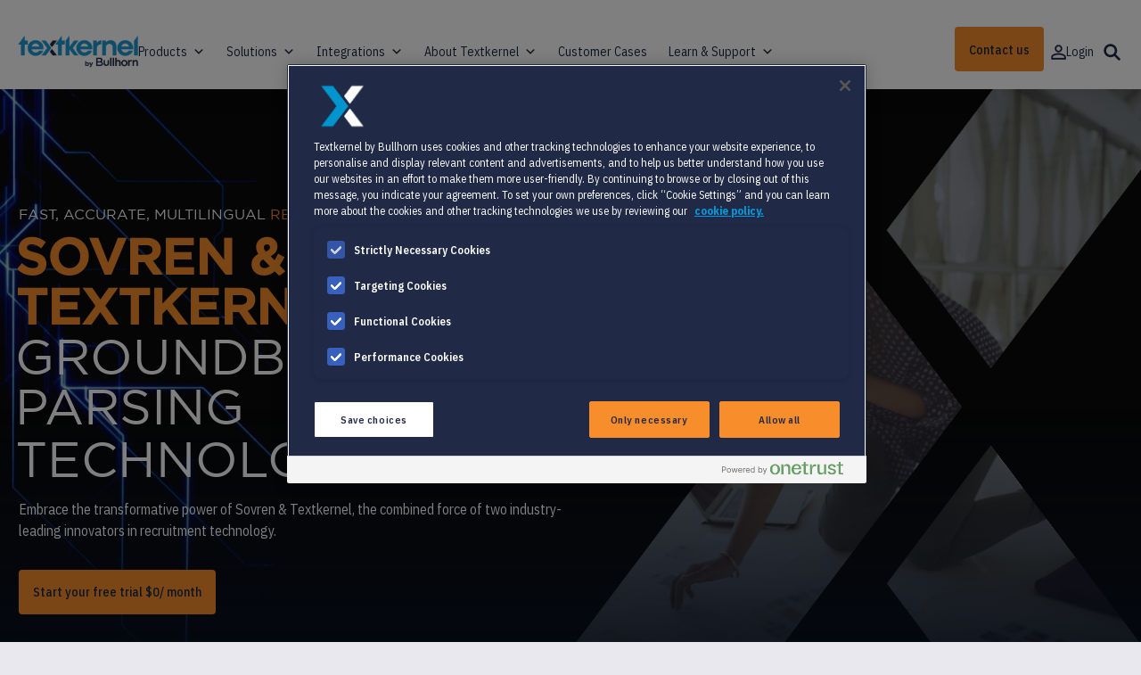

--- FILE ---
content_type: text/html; charset=UTF-8
request_url: https://www.textkernel.com/sovren/
body_size: 37492
content:
<!doctype html><html lang="en-US"><head><meta charset="UTF-8"><meta name="viewport" content="width=device-width, initial-scale=1"><meta name="google-site-verification" content="AbYLdeJkNUiP167kNgVzBbiPenhLfG7q02Zk0qjrGA8" /><link rel="profile" href="http://gmpg.org/xfn/11"><link rel="shortcut icon" href="https://www.textkernel.com/favicon.ico" type="image/x-icon"><meta name='robots' content='index, follow, max-image-preview:large, max-snippet:-1, max-video-preview:-1' />  <script data-cfasync="false" data-pagespeed-no-defer>var gtm4wp_datalayer_name="dataLayer";var dataLayer=dataLayer||[];</script> <script defer src="[data-uri]"></script> <title>Sovren Resume Parser | Sovren and Textkernel Integration</title><meta name="description" content="Experience the combined power of Sovren resume &amp; job parsing with Textkernel! Get a free trial of the two industry-leading innovators in recruitment technology." /><link rel="canonical" href="https://www.textkernel.com/sovren/" /><meta property="og:locale" content="en_US" /><meta property="og:type" content="article" /><meta property="og:title" content="Sovren is Now Part of Textkernel | Resume and Job Parsing Software" /><meta property="og:description" content="Experience the power of combined Sovren resume and job parsing with Textkernel. Streamline your recruitment with fast, accurate parsing in 29 languages. Start your free trial today!" /><meta property="og:url" content="https://www.textkernel.com/sovren/" /><meta property="og:site_name" content="Textkernel by Bullhorn" /><meta property="article:modified_time" content="2024-09-03T20:41:36+00:00" /><meta property="og:image" content="https://s48172.pcdn.co/wp-content/uploads/2023/11/9.png" /><meta property="og:image:width" content="1200" /><meta property="og:image:height" content="628" /><meta property="og:image:type" content="image/png" /><meta name="twitter:card" content="summary_large_image" /><meta name="twitter:title" content="Textkernel - AI-Powered Recruitment &amp; Workforce Solution" /><meta name="twitter:description" content="This is a SEO description field to test if the translation is working.Explore Textkernel&#039;s advanced AI solutions for AI solutions and workforce management. Elevate your HR strategy with cutting-edge technology." /><meta name="twitter:image" content="https://s48172.pcdn.co/wp-content/uploads/2023/11/9.png" /><meta name="twitter:label1" content="Est. reading time" /><meta name="twitter:data1" content="1 minute" /><style media="all">@import url('//fonts.googleapis.com/css?family=Montserrat:100');img:is([sizes="auto" i],[sizes^="auto," i]){contain-intrinsic-size:3000px 1500px}.wp-block-audio :where(figcaption){color:#555;font-size:13px;text-align:center}.is-dark-theme .wp-block-audio :where(figcaption){color:#ffffffa6}.wp-block-audio{margin:0 0 1em}.wp-block-code{border:1px solid #ccc;border-radius:4px;font-family:Menlo,Consolas,monaco,monospace;padding:.8em 1em}.wp-block-embed :where(figcaption){color:#555;font-size:13px;text-align:center}.is-dark-theme .wp-block-embed :where(figcaption){color:#ffffffa6}.wp-block-embed{margin:0 0 1em}.blocks-gallery-caption{color:#555;font-size:13px;text-align:center}.is-dark-theme .blocks-gallery-caption{color:#ffffffa6}:root :where(.wp-block-image figcaption){color:#555;font-size:13px;text-align:center}.is-dark-theme :root :where(.wp-block-image figcaption){color:#ffffffa6}.wp-block-image{margin:0 0 1em}.wp-block-pullquote{border-bottom:4px solid;border-top:4px solid;color:currentColor;margin-bottom:1.75em}.wp-block-pullquote cite,.wp-block-pullquote footer,.wp-block-pullquote__citation{color:currentColor;font-size:.8125em;font-style:normal;text-transform:uppercase}.wp-block-quote{border-left:.25em solid;margin:0 0 1.75em;padding-left:1em}.wp-block-quote cite,.wp-block-quote footer{color:currentColor;font-size:.8125em;font-style:normal;position:relative}.wp-block-quote:where(.has-text-align-right){border-left:none;border-right:.25em solid;padding-left:0;padding-right:1em}.wp-block-quote:where(.has-text-align-center){border:none;padding-left:0}.wp-block-quote.is-large,.wp-block-quote.is-style-large,.wp-block-quote:where(.is-style-plain){border:none}.wp-block-search .wp-block-search__label{font-weight:700}.wp-block-search__button{border:1px solid #ccc;padding:.375em .625em}:where(.wp-block-group.has-background){padding:1.25em 2.375em}.wp-block-separator.has-css-opacity{opacity:.4}.wp-block-separator{border:none;border-bottom:2px solid;margin-left:auto;margin-right:auto}.wp-block-separator.has-alpha-channel-opacity{opacity:1}.wp-block-separator:not(.is-style-wide):not(.is-style-dots){width:100px}.wp-block-separator.has-background:not(.is-style-dots){border-bottom:none;height:1px}.wp-block-separator.has-background:not(.is-style-wide):not(.is-style-dots){height:2px}.wp-block-table{margin:0 0 1em}.wp-block-table td,.wp-block-table th{word-break:normal}.wp-block-table :where(figcaption){color:#555;font-size:13px;text-align:center}.is-dark-theme .wp-block-table :where(figcaption){color:#ffffffa6}.wp-block-video :where(figcaption){color:#555;font-size:13px;text-align:center}.is-dark-theme .wp-block-video :where(figcaption){color:#ffffffa6}.wp-block-video{margin:0 0 1em}:root :where(.wp-block-template-part.has-background){margin-bottom:0;margin-top:0;padding:1.25em 2.375em}
/*! This file is auto-generated */
.wp-block-button__link{color:#fff;background-color:#32373c;border-radius:9999px;box-shadow:none;text-decoration:none;padding:calc(.667em + 2px) calc(1.333em + 2px);font-size:1.125em}.wp-block-file__button{background:#32373c;color:#fff;text-decoration:none}.wp-block-lcb-logo-carousel{padding:0 30px;position:relative}.wp-block-lcb-logo-carousel.alcb__active_pagination{padding:40px 30px}.wp-block-lcb-logo-carousel .swiper-wrapper{align-items:center}.wp-block-lcb-logo-carousel .alcb__logo-item{box-sizing:border-box;overflow:hidden;position:relative}.wp-block-lcb-logo-carousel .alcb__logo-item:hover .alcb__logo-caption.caption__hover{height:auto;opacity:1;transform:translateY(0);visibility:visible}.wp-block-lcb-logo-carousel .alcb__logo-caption{bottom:0;font-size:14px;left:0;line-height:2;padding:0 10px;position:absolute;text-align:center;width:100%}.wp-block-lcb-logo-carousel .alcb__logo-caption.caption__hover{height:0;opacity:0;transform:translateY(10px);transition:all .3s ease-in-out;visibility:hidden}.wp-block-lcb-logo-carousel .alcb__logo-image{align-items:center;display:flex;justify-content:center;padding:5px;text-align:center}.wp-block-lcb-logo-carousel .alcb__logo-image img{max-width:100%;transition:.2s ease-in-out}.wp-block-lcb-logo-carousel .alcb__logo-image.alcb__normal_to_gray:hover img{filter:grayscale(100%)}.wp-block-lcb-logo-carousel .alcb__logo-image.alcb__zoom_in:hover img,.wp-block-lcb-logo-carousel .alcb__logo-image.alcb__zoom_out img{transform:scale(1.1)}.wp-block-lcb-logo-carousel .alcb__logo-image.alcb__zoom_out:hover img{transform:scale(1)}.wp-block-lcb-logo-carousel .swiper-button-next,.wp-block-lcb-logo-carousel .swiper-button-prev{color:#000;transition:.3s ease-in-out}.wp-block-lcb-logo-carousel .swiper-button-prev,.wp-block-lcb-logo-carousel .swiper-rtl .swiper-button-next{left:0}.wp-block-lcb-logo-carousel .swiper-button-next,.wp-block-lcb-logo-carousel .swiper-rtl .swiper-button-prev{right:0}.wp-block-lcb-logo-carousel .swiper-button-next:after,.wp-block-lcb-logo-carousel .swiper-button-prev:after{font-size:20px;text-align:center}.wp-block-lcb-logo-carousel .custom-nav:after{display:none!important}.wp-block-lcb-logo-carousel .custom-nav img{max-width:100%}.wp-block-lcb-logo-carousel .navigation.nav-pos{display:flex;gap:4px;position:absolute}.wp-block-lcb-logo-carousel .navigation.nav-pos .alcb__next,.wp-block-lcb-logo-carousel .navigation.nav-pos .alcb__prev{margin:0;position:relative}.wp-block-lcb-logo-carousel .navigation.top-left{left:0;top:0}.wp-block-lcb-logo-carousel .navigation.top-center{left:50%;top:0;transform:translateX(-50%)}.wp-block-lcb-logo-carousel .navigation.top-right{right:0;top:0}.wp-block-lcb-logo-carousel .navigation.bottom-left{bottom:0;left:0}.wp-block-lcb-logo-carousel .navigation.bottom-center{bottom:0;left:50%;transform:translateX(-50%)}.wp-block-lcb-logo-carousel .navigation.bottom-right{bottom:0;right:0}@media screen and (max-width:767px){.wp-block-lcb-logo-carousel.alcb__active_pagination{padding:30px 30px 40px}}.wp-block-lcb-logo .logo-wrapper{border:1px solid #181616;box-sizing:border-box;display:block;flex-direction:column;overflow:hidden;position:relative}.wp-block-lcb-logo .logo-wrapper:hover .logo-content.cv_hover{opacity:1;transform:translateY(0);visibility:visible}.wp-block-lcb-logo .logo-wrapper:hover .logo-content.cv_hover.slide-down{transform:translateY(0)}.wp-block-lcb-logo .logo-wrapper:hover .logo-content.cv_hover.slide-left,.wp-block-lcb-logo .logo-wrapper:hover .logo-content.cv_hover.slide-right{transform:translateX(0)}.wp-block-lcb-logo .logo-wrapper:hover .logo-content.cv_hover.scale{transform:scale(1)}.wp-block-lcb-logo .logo-wrapper.flex{align-items:center;display:flex;gap:10px}.wp-block-lcb-logo .logo-wrapper.vc_left .logo-content,.wp-block-lcb-logo .logo-wrapper.vc_right .logo-content{width:100%}.wp-block-lcb-logo .logo-wrapper.vc_top{flex-direction:column-reverse}.wp-block-lcb-logo .logo-wrapper.vc_left{flex-direction:row-reverse}.wp-block-lcb-logo .logo-wrapper.vc_right{flex-direction:row}.wp-block-lcb-logo .logo-content{text-align:center}.wp-block-lcb-logo .logo-content.overlay{align-items:center;display:flex;justify-content:center}.wp-block-lcb-logo .logo-content.cv_hover{background-color:rgba(0,0,0,.7);bottom:0;color:#fff;font-size:14px;height:auto;left:0;opacity:0;padding:5px;position:absolute;transform:translateY(100%);transition:all .3s ease-in-out;visibility:hidden;width:100%}.wp-block-lcb-logo .logo-content.cv_hover.top{bottom:auto;top:0}.wp-block-lcb-logo .logo-content.cv_hover.overlay{height:100%}.wp-block-lcb-logo .logo-content.cv_hover.slide-down{transform:translateY(-100%)}.wp-block-lcb-logo .logo-content.cv_hover.slide-left{transform:translateX(-100%)}.wp-block-lcb-logo .logo-content.cv_hover.slide-right{transform:translateX(100%)}.wp-block-lcb-logo .logo-content.cv_hover.scale{transform:scale(0)}.wp-block-lcb-logo .alcb__logo-caption{font-size:16px}.wp-block-lcb-logo .alcb__logo-description{font-size:14px}.wp-block-lcb-logo .logo-img{align-items:center;display:flex;justify-content:center;margin-left:auto;margin-right:auto}.wp-block-lcb-logo .logo-img img{max-width:100%;transition:.2s ease-in-out}.wp-block-lcb-logo .logo-img.alcb__normal_to_gray:hover img{filter:grayscale(100%)}.wp-block-lcb-logo .logo-img.alcb__zoom_in:hover img,.wp-block-lcb-logo .logo-img.alcb__zoom_out img{transform:scale(1.1)}.wp-block-lcb-logo .logo-img.alcb__zoom_out:hover img{transform:scale(1)}.wp-block-lcb-grid-logo .gallery-inner{display:grid;gap:15px;grid-template-columns:repeat(4,1fr)}.wp-block-lcb-grid-logo .image-item{height:100px;width:100px}.wp-block-lcb-grid-logo .image-item img{height:100%;-o-object-fit:contain;object-fit:contain;transition:transform .3s ease,filter .3s ease;width:100%}.wp-block-lcb-grid-logo .image-gallery{display:flex;gap:20px}.wp-block-lcb-grid-logo .image-gallery.normal_to_gray .image-item:hover{filter:grayscale(100%);transition:filter .3s ease}.wp-block-lcb-grid-logo .image-gallery.zoom_in .image-item:hover{transform:scale(1.1);transition:transform .3s ease}.wp-block-lcb-grid-logo .image-gallery.zoom_out .image-item:hover{transform:scale(.9);transition:transform .3s ease}:root{--wp--preset--aspect-ratio--square:1;--wp--preset--aspect-ratio--4-3:4/3;--wp--preset--aspect-ratio--3-4:3/4;--wp--preset--aspect-ratio--3-2:3/2;--wp--preset--aspect-ratio--2-3:2/3;--wp--preset--aspect-ratio--16-9:16/9;--wp--preset--aspect-ratio--9-16:9/16;--wp--preset--color--black:#000;--wp--preset--color--cyan-bluish-gray:#abb8c3;--wp--preset--color--white:#fff;--wp--preset--color--pale-pink:#f78da7;--wp--preset--color--vivid-red:#cf2e2e;--wp--preset--color--luminous-vivid-orange:#ff6900;--wp--preset--color--luminous-vivid-amber:#fcb900;--wp--preset--color--light-green-cyan:#7bdcb5;--wp--preset--color--vivid-green-cyan:#00d084;--wp--preset--color--pale-cyan-blue:#8ed1fc;--wp--preset--color--vivid-cyan-blue:#0693e3;--wp--preset--color--vivid-purple:#9b51e0;--wp--preset--gradient--vivid-cyan-blue-to-vivid-purple:linear-gradient(135deg,rgba(6,147,227,1) 0%,#9b51e0 100%);--wp--preset--gradient--light-green-cyan-to-vivid-green-cyan:linear-gradient(135deg,#7adcb4 0%,#00d082 100%);--wp--preset--gradient--luminous-vivid-amber-to-luminous-vivid-orange:linear-gradient(135deg,rgba(252,185,0,1) 0%,rgba(255,105,0,1) 100%);--wp--preset--gradient--luminous-vivid-orange-to-vivid-red:linear-gradient(135deg,rgba(255,105,0,1) 0%,#cf2e2e 100%);--wp--preset--gradient--very-light-gray-to-cyan-bluish-gray:linear-gradient(135deg,#eee 0%,#a9b8c3 100%);--wp--preset--gradient--cool-to-warm-spectrum:linear-gradient(135deg,#4aeadc 0%,#9778d1 20%,#cf2aba 40%,#ee2c82 60%,#fb6962 80%,#fef84c 100%);--wp--preset--gradient--blush-light-purple:linear-gradient(135deg,#ffceec 0%,#9896f0 100%);--wp--preset--gradient--blush-bordeaux:linear-gradient(135deg,#fecda5 0%,#fe2d2d 50%,#6b003e 100%);--wp--preset--gradient--luminous-dusk:linear-gradient(135deg,#ffcb70 0%,#c751c0 50%,#4158d0 100%);--wp--preset--gradient--pale-ocean:linear-gradient(135deg,#fff5cb 0%,#b6e3d4 50%,#33a7b5 100%);--wp--preset--gradient--electric-grass:linear-gradient(135deg,#caf880 0%,#71ce7e 100%);--wp--preset--gradient--midnight:linear-gradient(135deg,#020381 0%,#2874fc 100%);--wp--preset--font-size--small:13px;--wp--preset--font-size--medium:20px;--wp--preset--font-size--large:36px;--wp--preset--font-size--x-large:42px;--wp--preset--spacing--20:.44rem;--wp--preset--spacing--30:.67rem;--wp--preset--spacing--40:1rem;--wp--preset--spacing--50:1.5rem;--wp--preset--spacing--60:2.25rem;--wp--preset--spacing--70:3.38rem;--wp--preset--spacing--80:5.06rem;--wp--preset--shadow--natural:6px 6px 9px rgba(0,0,0,.2);--wp--preset--shadow--deep:12px 12px 50px rgba(0,0,0,.4);--wp--preset--shadow--sharp:6px 6px 0px rgba(0,0,0,.2);--wp--preset--shadow--outlined:6px 6px 0px -3px rgba(255,255,255,1),6px 6px rgba(0,0,0,1);--wp--preset--shadow--crisp:6px 6px 0px rgba(0,0,0,1)}:where(.is-layout-flex){gap:.5em}:where(.is-layout-grid){gap:.5em}body .is-layout-flex{display:flex}.is-layout-flex{flex-wrap:wrap;align-items:center}.is-layout-flex>:is(*,div){margin:0}body .is-layout-grid{display:grid}.is-layout-grid>:is(*,div){margin:0}:where(.wp-block-columns.is-layout-flex){gap:2em}:where(.wp-block-columns.is-layout-grid){gap:2em}:where(.wp-block-post-template.is-layout-flex){gap:1.25em}:where(.wp-block-post-template.is-layout-grid){gap:1.25em}.has-black-color{color:var(--wp--preset--color--black) !important}.has-cyan-bluish-gray-color{color:var(--wp--preset--color--cyan-bluish-gray) !important}.has-white-color{color:var(--wp--preset--color--white) !important}.has-pale-pink-color{color:var(--wp--preset--color--pale-pink) !important}.has-vivid-red-color{color:var(--wp--preset--color--vivid-red) !important}.has-luminous-vivid-orange-color{color:var(--wp--preset--color--luminous-vivid-orange) !important}.has-luminous-vivid-amber-color{color:var(--wp--preset--color--luminous-vivid-amber) !important}.has-light-green-cyan-color{color:var(--wp--preset--color--light-green-cyan) !important}.has-vivid-green-cyan-color{color:var(--wp--preset--color--vivid-green-cyan) !important}.has-pale-cyan-blue-color{color:var(--wp--preset--color--pale-cyan-blue) !important}.has-vivid-cyan-blue-color{color:var(--wp--preset--color--vivid-cyan-blue) !important}.has-vivid-purple-color{color:var(--wp--preset--color--vivid-purple) !important}.has-black-background-color{background-color:var(--wp--preset--color--black) !important}.has-cyan-bluish-gray-background-color{background-color:var(--wp--preset--color--cyan-bluish-gray) !important}.has-white-background-color{background-color:var(--wp--preset--color--white) !important}.has-pale-pink-background-color{background-color:var(--wp--preset--color--pale-pink) !important}.has-vivid-red-background-color{background-color:var(--wp--preset--color--vivid-red) !important}.has-luminous-vivid-orange-background-color{background-color:var(--wp--preset--color--luminous-vivid-orange) !important}.has-luminous-vivid-amber-background-color{background-color:var(--wp--preset--color--luminous-vivid-amber) !important}.has-light-green-cyan-background-color{background-color:var(--wp--preset--color--light-green-cyan) !important}.has-vivid-green-cyan-background-color{background-color:var(--wp--preset--color--vivid-green-cyan) !important}.has-pale-cyan-blue-background-color{background-color:var(--wp--preset--color--pale-cyan-blue) !important}.has-vivid-cyan-blue-background-color{background-color:var(--wp--preset--color--vivid-cyan-blue) !important}.has-vivid-purple-background-color{background-color:var(--wp--preset--color--vivid-purple) !important}.has-black-border-color{border-color:var(--wp--preset--color--black) !important}.has-cyan-bluish-gray-border-color{border-color:var(--wp--preset--color--cyan-bluish-gray) !important}.has-white-border-color{border-color:var(--wp--preset--color--white) !important}.has-pale-pink-border-color{border-color:var(--wp--preset--color--pale-pink) !important}.has-vivid-red-border-color{border-color:var(--wp--preset--color--vivid-red) !important}.has-luminous-vivid-orange-border-color{border-color:var(--wp--preset--color--luminous-vivid-orange) !important}.has-luminous-vivid-amber-border-color{border-color:var(--wp--preset--color--luminous-vivid-amber) !important}.has-light-green-cyan-border-color{border-color:var(--wp--preset--color--light-green-cyan) !important}.has-vivid-green-cyan-border-color{border-color:var(--wp--preset--color--vivid-green-cyan) !important}.has-pale-cyan-blue-border-color{border-color:var(--wp--preset--color--pale-cyan-blue) !important}.has-vivid-cyan-blue-border-color{border-color:var(--wp--preset--color--vivid-cyan-blue) !important}.has-vivid-purple-border-color{border-color:var(--wp--preset--color--vivid-purple) !important}.has-vivid-cyan-blue-to-vivid-purple-gradient-background{background:var(--wp--preset--gradient--vivid-cyan-blue-to-vivid-purple) !important}.has-light-green-cyan-to-vivid-green-cyan-gradient-background{background:var(--wp--preset--gradient--light-green-cyan-to-vivid-green-cyan) !important}.has-luminous-vivid-amber-to-luminous-vivid-orange-gradient-background{background:var(--wp--preset--gradient--luminous-vivid-amber-to-luminous-vivid-orange) !important}.has-luminous-vivid-orange-to-vivid-red-gradient-background{background:var(--wp--preset--gradient--luminous-vivid-orange-to-vivid-red) !important}.has-very-light-gray-to-cyan-bluish-gray-gradient-background{background:var(--wp--preset--gradient--very-light-gray-to-cyan-bluish-gray) !important}.has-cool-to-warm-spectrum-gradient-background{background:var(--wp--preset--gradient--cool-to-warm-spectrum) !important}.has-blush-light-purple-gradient-background{background:var(--wp--preset--gradient--blush-light-purple) !important}.has-blush-bordeaux-gradient-background{background:var(--wp--preset--gradient--blush-bordeaux) !important}.has-luminous-dusk-gradient-background{background:var(--wp--preset--gradient--luminous-dusk) !important}.has-pale-ocean-gradient-background{background:var(--wp--preset--gradient--pale-ocean) !important}.has-electric-grass-gradient-background{background:var(--wp--preset--gradient--electric-grass) !important}.has-midnight-gradient-background{background:var(--wp--preset--gradient--midnight) !important}.has-small-font-size{font-size:var(--wp--preset--font-size--small) !important}.has-medium-font-size{font-size:var(--wp--preset--font-size--medium) !important}.has-large-font-size{font-size:var(--wp--preset--font-size--large) !important}.has-x-large-font-size{font-size:var(--wp--preset--font-size--x-large) !important}:where(.wp-block-post-template.is-layout-flex){gap:1.25em}:where(.wp-block-post-template.is-layout-grid){gap:1.25em}:where(.wp-block-columns.is-layout-flex){gap:2em}:where(.wp-block-columns.is-layout-grid){gap:2em}:root :where(.wp-block-pullquote){font-size:1.5em;line-height:1.6}button,input[type=button],input[type=submit],.button,.page-numbers.current,.page-numbers:hover,#page #infinite-handle button,#page #infinite-handle button:hover,.comment-navigation a,.su-button,.mobile-navigation,.toggle-active,.main-navigation .menu-cta a:hover{background-color:#0072e5}.entry-content p a,.entry-content p a:hover,.header-text a,.header-text a:hover,.entry-content .meta-list a,.post-navigation a:hover .post-title,.entry-header .entry-title a:hover,#page .more-link:hover,.site-footer a,.main-navigation a:hover,.main-navigation ul li.current-menu-item a,.main-navigation ul li.current-page-item a{color:#0072e5}.entry-content p a,.header-text a{box-shadow:inset 0 -1px 0 #0072e5}.entry-content p a:hover,.header-text a:hover{box-shadow:inset 0 -2px 0 #0072e5}.pum-theme-36573,.pum-theme-textkernel-transparent{background-color:rgba(0,0,0,.7)}.pum-theme-36573 .pum-container,.pum-theme-textkernel-transparent .pum-container{padding:0;border-radius:0;border:1px none #000;box-shadow:0px 0px 0px 0px rgba(2,2,2,0)}.pum-theme-36573 .pum-title,.pum-theme-textkernel-transparent .pum-title{color:#000;text-align:left;text-shadow:0px 0px 0px rgba(2,2,2,.23);font-family:inherit;font-weight:400;font-size:32px;line-height:36px}.pum-theme-36573 .pum-content,.pum-theme-textkernel-transparent .pum-content{color:#8c8c8c;font-family:inherit;font-weight:400}.pum-theme-36573 .pum-content+.pum-close,.pum-theme-textkernel-transparent .pum-content+.pum-close{position:fixed;height:auto;width:auto;left:auto;right:45px;bottom:auto;top:20px;padding:10px;color:#fff;font-family:inherit;font-weight:700;font-size:14px;line-height:14px;border:0 solid #fff;border-radius:2px;box-shadow:0px 0px 0px 0px rgba(2,2,2,0);text-shadow:0px 0px 0px rgba(0,0,0,.23);background-color:rgba(32,41,69,1)}body.admin-bar .pum-theme-36573 .pum-content+.pum-close,body.admin-bar .pum-theme-textkernel-transparent .pum-content+.pum-close{top:52px}.pum-theme-29282,.pum-theme-textkernel-white-background{background-color:rgba(0,0,0,.6)}.pum-theme-29282 .pum-container,.pum-theme-textkernel-white-background .pum-container{padding:5px;border-radius:4px;border:1px none #000;box-shadow:1px 1px 3px 0px rgba(2,2,2,.23);background-color:rgba(249,249,249,1)}.pum-theme-29282 .pum-title,.pum-theme-textkernel-white-background .pum-title{color:#202945;text-align:left;text-shadow:0px 0px 0px rgba(2,2,2,.23);font-family:inherit;font-weight:400;font-size:32px;line-height:36px}.pum-theme-29282 .pum-content,.pum-theme-textkernel-white-background .pum-content{color:#202945;font-family:inherit;font-weight:400}.pum-theme-29282 .pum-content+.pum-close,.pum-theme-textkernel-white-background .pum-content+.pum-close{position:absolute;height:auto;width:auto;left:auto;right:10px;bottom:auto;top:10px;padding:8px;color:#fff;font-family:inherit;font-weight:400;font-size:14px;line-height:14px;border:1px none #fff;border-radius:0;box-shadow:1px 1px 3px 0px rgba(2,2,2,.23);text-shadow:0px 0px 0px rgba(0,0,0,.23);background-color:rgba(108,202,152,1)}.pum-theme-2325,.pum-theme-textkernel{background-color:rgba(0,0,0,.6)}.pum-theme-2325 .pum-container,.pum-theme-textkernel .pum-container{padding:5px;border-radius:4px;border:1px none #000;box-shadow:1px 1px 3px 0px rgba(2,2,2,.23);background-color:rgba(32,41,69,1)}.pum-theme-2325 .pum-title,.pum-theme-textkernel .pum-title{color:#202945;text-align:left;text-shadow:0px 0px 0px rgba(2,2,2,.23);font-family:inherit;font-weight:400;font-size:32px;line-height:36px}.pum-theme-2325 .pum-content,.pum-theme-textkernel .pum-content{color:#202945;font-family:inherit;font-weight:400}.pum-theme-2325 .pum-content+.pum-close,.pum-theme-textkernel .pum-content+.pum-close{position:absolute;height:auto;width:auto;left:auto;right:10px;bottom:auto;top:10px;padding:8px;color:#fff;font-family:inherit;font-weight:400;font-size:14px;line-height:14px;border:1px none #fff;border-radius:0;box-shadow:1px 1px 3px 0px rgba(2,2,2,.23);text-shadow:0px 0px 0px rgba(0,0,0,.23);background-color:rgba(108,202,152,1)}.pum-theme-2311,.pum-theme-default-theme{background-color:rgba(255,255,255,1)}.pum-theme-2311 .pum-container,.pum-theme-default-theme .pum-container{padding:18px;border-radius:0;border:1px none #000;box-shadow:1px 1px 3px 0px rgba(2,2,2,.23);background-color:rgba(249,249,249,1)}.pum-theme-2311 .pum-title,.pum-theme-default-theme .pum-title{color:#000;text-align:left;text-shadow:0px 0px 0px rgba(2,2,2,.23);font-family:inherit;font-weight:400;font-size:32px;font-style:normal;line-height:36px}.pum-theme-2311 .pum-content,.pum-theme-default-theme .pum-content{color:#8c8c8c;font-family:inherit;font-weight:400;font-style:inherit}.pum-theme-2311 .pum-content+.pum-close,.pum-theme-default-theme .pum-content+.pum-close{position:absolute;height:auto;width:auto;left:auto;right:0;bottom:auto;top:0;padding:8px;color:#fff;font-family:inherit;font-weight:400;font-size:12px;font-style:inherit;line-height:36px;border:1px none #fff;border-radius:0;box-shadow:1px 1px 3px 0px rgba(2,2,2,.23);text-shadow:0px 0px 0px rgba(0,0,0,.23);background-color:rgba(0,183,205,1)}.pum-theme-2312,.pum-theme-lightbox{background-color:rgba(0,0,0,.6)}.pum-theme-2312 .pum-container,.pum-theme-lightbox .pum-container{padding:18px;border-radius:3px;border:8px solid #000;box-shadow:0px 0px 30px 0px rgba(2,2,2,1);background-color:rgba(255,255,255,1)}.pum-theme-2312 .pum-title,.pum-theme-lightbox .pum-title{color:#000;text-align:left;text-shadow:0px 0px 0px rgba(2,2,2,.23);font-family:inherit;font-weight:100;font-size:32px;line-height:36px}.pum-theme-2312 .pum-content,.pum-theme-lightbox .pum-content{color:#000;font-family:inherit;font-weight:100}.pum-theme-2312 .pum-content+.pum-close,.pum-theme-lightbox .pum-content+.pum-close{position:absolute;height:26px;width:26px;left:auto;right:-13px;bottom:auto;top:-13px;padding:0;color:#fff;font-family:Arial;font-weight:100;font-size:24px;line-height:24px;border:2px solid #fff;border-radius:26px;box-shadow:0px 0px 15px 1px rgba(2,2,2,.75);text-shadow:0px 0px 0px rgba(0,0,0,.23);background-color:rgba(0,0,0,1)}.pum-theme-2313,.pum-theme-enterprise-blue{background-color:rgba(0,0,0,.7)}.pum-theme-2313 .pum-container,.pum-theme-enterprise-blue .pum-container{padding:28px;border-radius:5px;border:1px none #000;box-shadow:0px 10px 25px 4px rgba(2,2,2,.5);background-color:rgba(255,255,255,1)}.pum-theme-2313 .pum-title,.pum-theme-enterprise-blue .pum-title{color:#315b7c;text-align:left;text-shadow:0px 0px 0px rgba(2,2,2,.23);font-family:inherit;font-weight:100;font-size:34px;line-height:36px}.pum-theme-2313 .pum-content,.pum-theme-enterprise-blue .pum-content{color:#2d2d2d;font-family:inherit;font-weight:100}.pum-theme-2313 .pum-content+.pum-close,.pum-theme-enterprise-blue .pum-content+.pum-close{position:absolute;height:28px;width:28px;left:auto;right:8px;bottom:auto;top:8px;padding:4px;color:#fff;font-family:Times New Roman;font-weight:100;font-size:20px;line-height:20px;border:1px none #fff;border-radius:42px;box-shadow:0px 0px 0px 0px rgba(2,2,2,.23);text-shadow:0px 0px 0px rgba(0,0,0,.23);background-color:rgba(49,91,124,1)}.pum-theme-2314,.pum-theme-hello-box{background-color:rgba(0,0,0,.75)}.pum-theme-2314 .pum-container,.pum-theme-hello-box .pum-container{padding:30px;border-radius:80px;border:14px solid #81d742;box-shadow:0px 0px 0px 0px rgba(2,2,2,0);background-color:rgba(255,255,255,1)}.pum-theme-2314 .pum-title,.pum-theme-hello-box .pum-title{color:#2d2d2d;text-align:left;text-shadow:0px 0px 0px rgba(2,2,2,.23);font-family:Montserrat;font-weight:100;font-size:32px;line-height:36px}.pum-theme-2314 .pum-content,.pum-theme-hello-box .pum-content{color:#2d2d2d;font-family:inherit;font-weight:100}.pum-theme-2314 .pum-content+.pum-close,.pum-theme-hello-box .pum-content+.pum-close{position:absolute;height:auto;width:auto;left:auto;right:-30px;bottom:auto;top:-30px;padding:0;color:#2d2d2d;font-family:Times New Roman;font-weight:100;font-size:32px;line-height:28px;border:1px none #fff;border-radius:28px;box-shadow:0px 0px 0px 0px rgba(2,2,2,.23);text-shadow:0px 0px 0px rgba(0,0,0,.23);background-color:rgba(255,255,255,1)}.pum-theme-2315,.pum-theme-cutting-edge{background-color:rgba(0,0,0,.5)}.pum-theme-2315 .pum-container,.pum-theme-cutting-edge .pum-container{padding:18px;border-radius:0;border:1px none #000;box-shadow:0px 10px 25px 0px rgba(2,2,2,.5);background-color:rgba(30,115,190,1)}.pum-theme-2315 .pum-title,.pum-theme-cutting-edge .pum-title{color:#fff;text-align:left;text-shadow:0px 0px 0px rgba(2,2,2,.23);font-family:Sans-Serif;font-weight:100;font-size:26px;line-height:28px}.pum-theme-2315 .pum-content,.pum-theme-cutting-edge .pum-content{color:#fff;font-family:inherit;font-weight:100}.pum-theme-2315 .pum-content+.pum-close,.pum-theme-cutting-edge .pum-content+.pum-close{position:absolute;height:24px;width:24px;left:auto;right:0;bottom:auto;top:0;padding:0;color:#1e73be;font-family:Times New Roman;font-weight:100;font-size:32px;line-height:24px;border:1px none #fff;border-radius:0;box-shadow:-1px 1px 1px 0px rgba(2,2,2,.1);text-shadow:-1px 1px 1px rgba(0,0,0,.1);background-color:rgba(238,238,34,1)}.pum-theme-2316,.pum-theme-framed-border{background-color:rgba(255,255,255,.5)}.pum-theme-2316 .pum-container,.pum-theme-framed-border .pum-container{padding:18px;border-radius:0;border:20px outset #d33;box-shadow:1px 1px 3px 0px rgba(2,2,2,.97) inset;background-color:rgba(255,251,239,1)}.pum-theme-2316 .pum-title,.pum-theme-framed-border .pum-title{color:#000;text-align:left;text-shadow:0px 0px 0px rgba(2,2,2,.23);font-family:inherit;font-weight:100;font-size:32px;line-height:36px}.pum-theme-2316 .pum-content,.pum-theme-framed-border .pum-content{color:#2d2d2d;font-family:inherit;font-weight:100}.pum-theme-2316 .pum-content+.pum-close,.pum-theme-framed-border .pum-content+.pum-close{position:absolute;height:20px;width:20px;left:auto;right:-20px;bottom:auto;top:-20px;padding:0;color:#fff;font-family:Tahoma;font-weight:700;font-size:16px;line-height:18px;border:1px none #fff;border-radius:0;box-shadow:0px 0px 0px 0px rgba(2,2,2,.23);text-shadow:0px 0px 0px rgba(0,0,0,.23);background-color:rgba(0,0,0,.55)}.pum-theme-2317,.pum-theme-floating-bar{background-color:rgba(255,255,255,0)}.pum-theme-2317 .pum-container,.pum-theme-floating-bar .pum-container{padding:8px;border-radius:0;border:1px none #000;box-shadow:1px 1px 3px 0px rgba(2,2,2,.23);background-color:rgba(238,246,252,1)}.pum-theme-2317 .pum-title,.pum-theme-floating-bar .pum-title{color:#505050;text-align:left;text-shadow:0px 0px 0px rgba(2,2,2,.23);font-family:inherit;font-weight:400;font-size:32px;line-height:36px}.pum-theme-2317 .pum-content,.pum-theme-floating-bar .pum-content{color:#505050;font-family:inherit;font-weight:400}.pum-theme-2317 .pum-content+.pum-close,.pum-theme-floating-bar .pum-content+.pum-close{position:absolute;height:18px;width:18px;left:auto;right:5px;bottom:auto;top:50%;padding:0;color:#505050;font-family:Sans-Serif;font-weight:700;font-size:15px;line-height:18px;border:1px solid #505050;border-radius:15px;box-shadow:0px 0px 0px 0px rgba(2,2,2,0);text-shadow:0px 0px 0px rgba(0,0,0,.0);background-color:rgba(255,255,255,0);transform:translate(0,-50%)}.pum-theme-2318,.pum-theme-content-only{background-color:rgba(0,0,0,.7)}.pum-theme-2318 .pum-container,.pum-theme-content-only .pum-container{padding:0;border-radius:0;border:1px none #000;box-shadow:0px 0px 0px 0px rgba(2,2,2,0)}.pum-theme-2318 .pum-title,.pum-theme-content-only .pum-title{color:#000;text-align:left;text-shadow:0px 0px 0px rgba(2,2,2,.23);font-family:inherit;font-weight:400;font-size:32px;line-height:36px}.pum-theme-2318 .pum-content,.pum-theme-content-only .pum-content{color:#8c8c8c;font-family:inherit;font-weight:400}.pum-theme-2318 .pum-content+.pum-close,.pum-theme-content-only .pum-content+.pum-close{position:absolute;height:18px;width:18px;left:auto;right:7px;bottom:auto;top:7px;padding:0;color:#000;font-family:inherit;font-weight:700;font-size:20px;line-height:20px;border:1px none #fff;border-radius:15px;box-shadow:0px 0px 0px 0px rgba(2,2,2,0);text-shadow:0px 0px 0px rgba(0,0,0,.0);background-color:rgba(255,255,255,0)}#pum-31129{z-index:1999999999}#pum-38946{z-index:1999999999}#pum-38760{z-index:1999999999}#pum-2321{z-index:1999999999}#pum-35296{z-index:1999999999}#pum-4103{z-index:1999999999}#pum-36094{z-index:1999999999}#pum-17235{z-index:1999999999}#pum-36555{z-index:1999999999}#pum-5350{z-index:1999999999}#pum-16534{z-index:1999999999}#pum-20841{z-index:1999999999}#pum-19543{z-index:1999999999}#pum-12953{z-index:1999999999}#pum-15878{z-index:1999999999}#pum-36164{z-index:1999999999}#pum-5368{z-index:1999999999}#pum-35937{z-index:1999999999}#pum-35948{z-index:1999999999}#pum-35020{z-index:1999999999}#pum-21327{z-index:1999999999}#pum-34072{z-index:1999999999}#pum-27795{z-index:1999999999}#pum-29268{z-index:1999999999}#pum-24309{z-index:1999999999}#pum-23129{z-index:1999999999}#pum-12511{z-index:1999999999}#pum-17311{z-index:1999999999}#pum-17763{z-index:1999999999}#pum-4410{z-index:1999999999}#pum-3123{z-index:1999999999}#pum-3048{z-index:1999999999}#pum-5349{z-index:1999999999}#pum-3127{z-index:1999999999}#pum-3131{z-index:1999999999}.titles-wrap{position:absolute;clip-path:inset(50%)}.tk-form-block--shortcode{max-width:100%}.mktoForm{text-align:left;max-width:100%}textarea#MarketoFormComments{width:100% !important}.mktoForm .mktoRadioList,.mktoForm .mktoCheckboxList{padding:0;float:left}.mktoForm .mktoLabel{font-family:Gotham,sans-serif;font-size:14px;font-weight:400!important;width:100% !important;display:inline-block;margin-bottom:var(--spacing-1);color:var(--surface-surface-oxford-blue)}.mktoForm .mktoField{margin-bottom:var(--spacing-2);border:1px solid var(--surface-surface-background-dark,#dad9de);border-radius:4px;height:40px;padding:var(--spacing-1);width:100%}.mktoForm input,.mktoFieldWrap.mktoRequiredField,.mktoFieldDescriptor.mktoFormCol,.mktoForm select{width:100%!important;max-width:100%}.mktoForm .mktoFieldWrap{float:none;width:100%;display:-webkit-box;display:-moz-box;display:box;-webkit-box-orient:vertical;-moz-box-orient:vertical;box-orient:vertical}.mktoForm .mktoGutter{height:0!important;width:0!important}.mktoForm button.mktoButton{align-items:center;border-radius:var(--radius-s);display:flex;font-size:14px;font-weight:500;gap:10px;justify-content:center;line-height:18px;max-width:fit-content;min-width:130px;overflow:hidden;padding:var(--spacing-2);position:relative;text-align:center;text-decoration:none;transition:all .15s linear 0ms;width:100%;background:var(--surface-surface-carrot-orange);color:var(--surface-surface-oxford-blue)}.mktoForm button.mktoButton:hover{background:var(--surface-surface-oxford-blue);color:#fff}.mktoLogicalField.mktoCheckboxList.mktoHasWidth{width:30px !important}label#LblgDPRConsent,label#LblgDPRPrivacyAgree{width:90% !important}#mktoForm_7378 .mktoFieldDescriptor.mktoFormCol:nth-child(12){background:green}.custom-background-202945{background-color:#202945}.custom-no-border{border:none !important;box-shadow:none !important}.custom-centered-text{font-family:'IBM Plex Sans Condensed',sans-serif;font-size:15px;display:flex;align-items:center;justify-content:center}.custom-link{color:#f88d2b;text-decoration:none}.custom-link:hover{color:#cc823e}.custom-block-max-height{max-height:40px;overflow:hidden}.custom-container body,.custom-container p,.custom-container h1,.custom-container h2,.custom-container h3,.custom-container h4,.custom-container h5,.custom-container h6,.custom-container span,.custom-container div{color:#fff !important}.custom-container a{color:#f88d2b !important}.custom-container a:hover{color:#d87e2a !important}.rounded-corner-column{border-radius:5px;overflow:hidden}.custom-font{font-size:16px}.equal-height-columns .wp-block-column{display:table-cell;vertical-align:middle}.fit-screen{height:100vh;overflow:hidden;display:flex;flex-direction:column;justify-content:center;align-items:center}.fit-screen>*{max-height:100%;max-width:100%;overflow:auto}.custom-right-border{border-right:1px solid #f88d2b}.custom-left-border{border-left:1px solid #f88d2b}.wp-block-columns{display:flex;flex-wrap:wrap;align-items:stretch}.wp-block-column{display:flex;flex-direction:column;flex:1;min-height:1px}.custom-bordered-column{border:1px solid #0097ce;border-radius:5px;box-shadow:0 2px 4px rgba(0,0,0,.1);overflow:hidden}.custom-background-E9E8EE{background-color:#e9e8ee}.custom-h1{text-align:center !important;margin-top:38px !important;margin-bottom:0 !important;position:relative !important;top:74px !important;font-size:32px !important}.main_nav--icons .h-btn-login a{color:#202945}a{color:#182642}a:hover{color:#f49236}a:active{color:#0197d1}@font-face{font-family:'Lato';font-style:normal;font-weight:300;font-display:swap;src:url(https://fonts.gstatic.com/s/lato/v24/S6u9w4BMUTPHh7USSwiPHA.ttf) format('truetype')}@font-face{font-family:'Lato';font-style:normal;font-weight:400;font-display:swap;src:url(https://fonts.gstatic.com/s/lato/v24/S6uyw4BMUTPHjx4wWw.ttf) format('truetype')}@font-face{font-family:'Lato';font-style:normal;font-weight:700;font-display:swap;src:url(https://fonts.gstatic.com/s/lato/v24/S6u9w4BMUTPHh6UVSwiPHA.ttf) format('truetype')}@font-face{font-family:'Open Sans';font-style:normal;font-weight:300;font-stretch:normal;font-display:swap;src:url(https://fonts.gstatic.com/s/opensans/v35/memSYaGs126MiZpBA-UvWbX2vVnXBbObj2OVZyOOSr4dVJWUgsiH0B4gaVc.ttf) format('truetype')}@font-face{font-family:'Open Sans';font-style:normal;font-weight:400;font-stretch:normal;font-display:swap;src:url(https://fonts.gstatic.com/s/opensans/v35/memSYaGs126MiZpBA-UvWbX2vVnXBbObj2OVZyOOSr4dVJWUgsjZ0B4gaVc.ttf) format('truetype')}@font-face{font-family:'Open Sans';font-style:normal;font-weight:700;font-stretch:normal;font-display:swap;src:url(https://fonts.gstatic.com/s/opensans/v35/memSYaGs126MiZpBA-UvWbX2vVnXBbObj2OVZyOOSr4dVJWUgsg-1x4gaVc.ttf) format('truetype')}</style><script type="application/ld+json" class="yoast-schema-graph">{"@context":"https://schema.org","@graph":[{"@type":"WebPage","@id":"https://www.textkernel.com/sovren/","url":"https://www.textkernel.com/sovren/","name":"Sovren Resume Parser | Sovren and Textkernel Integration","isPartOf":{"@id":"https://www.textkernel.com/#website"},"primaryImageOfPage":{"@id":"https://www.textkernel.com/sovren/#primaryimage"},"image":{"@id":"https://www.textkernel.com/sovren/#primaryimage"},"thumbnailUrl":"https://s48172.pcdn.co/wp-content/uploads/2023/11/Copy-of-Treedom-logos_500x500.png","datePublished":"2024-01-04T10:34:38+00:00","dateModified":"2024-09-03T20:41:36+00:00","description":"Experience the combined power of Sovren resume & job parsing with Textkernel! Get a free trial of the two industry-leading innovators in recruitment technology.","breadcrumb":{"@id":"https://www.textkernel.com/sovren/#breadcrumb"},"inLanguage":"en-US","potentialAction":[{"@type":"ReadAction","target":["https://www.textkernel.com/sovren/"]}]},{"@type":"ImageObject","inLanguage":"en-US","@id":"https://www.textkernel.com/sovren/#primaryimage","url":"https://s48172.pcdn.co/wp-content/uploads/2023/11/Copy-of-Treedom-logos_500x500.png","contentUrl":"https://s48172.pcdn.co/wp-content/uploads/2023/11/Copy-of-Treedom-logos_500x500.png","width":500,"height":500},{"@type":"BreadcrumbList","@id":"https://www.textkernel.com/sovren/#breadcrumb","itemListElement":[{"@type":"ListItem","position":1,"name":"Home","item":"https://www.textkernel.com/"},{"@type":"ListItem","position":2,"name":"Sovren Parser"}]},{"@type":"WebSite","@id":"https://www.textkernel.com/#website","url":"https://www.textkernel.com/","name":"Textkernel by Bullhorn","description":"AI-POWERED HR TECH, TRUSTED BY 2,500+ HR SOFTWARE VENDORS, HR TEAMS, AND JOB BOARDS SINCE 2001. SMARTER MATCHES. STRONGER CONNECTIONS. BETTER RESULTS.","publisher":{"@id":"https://www.textkernel.com/#organization"},"alternateName":"ELEVATING RECRUITMENT SINCE 2001 WITH AI-DRIVEN SOLUTIONS","potentialAction":[{"@type":"SearchAction","target":{"@type":"EntryPoint","urlTemplate":"https://www.textkernel.com/?s={search_term_string}"},"query-input":{"@type":"PropertyValueSpecification","valueRequired":true,"valueName":"search_term_string"}}],"inLanguage":"en-US"},{"@type":"Organization","@id":"https://www.textkernel.com/#organization","name":"Textkernel by Bullhorn","url":"https://www.textkernel.com/","logo":{"@type":"ImageObject","inLanguage":"en-US","@id":"https://www.textkernel.com/#/schema/logo/image/","url":"https://s48172.pcdn.co/wp-content/uploads/2025/08/textkernel-by-bullhorn-logo-696x696-1.png","contentUrl":"https://s48172.pcdn.co/wp-content/uploads/2025/08/textkernel-by-bullhorn-logo-696x696-1.png","width":696,"height":696,"caption":"Textkernel by Bullhorn"},"image":{"@id":"https://www.textkernel.com/#/schema/logo/image/"},"sameAs":["https://www.instagram.com/lifeatbullhorn/","https://www.linkedin.com/company/textkernel/"]}]}</script> <link href='https://fonts.gstatic.com' crossorigin='anonymous' rel='preconnect' /><link rel='stylesheet' id='genesis-blocks-style-css-css' href='https://s48172.pcdn.co/wp-content/plugins/genesis-page-builder/vendor/genesis/blocks/dist/style-blocks.build.css?ver=1750188891' media='all' /><link rel='stylesheet' id='wp-block-library-css' href='https://s48172.pcdn.co/wp-includes/css/dist/block-library/style.min.css?ver=6.8.3' media='all' /><link rel='stylesheet' id='wp-components-css' href='https://s48172.pcdn.co/wp-includes/css/dist/components/style.min.css?ver=6.8.3' media='all' /><link rel='stylesheet' id='wp-preferences-css' href='https://s48172.pcdn.co/wp-includes/css/dist/preferences/style.min.css?ver=6.8.3' media='all' /><link rel='stylesheet' id='wp-block-editor-css' href='https://s48172.pcdn.co/wp-includes/css/dist/block-editor/style.min.css?ver=6.8.3' media='all' /><link rel='stylesheet' id='wp-reusable-blocks-css' href='https://s48172.pcdn.co/wp-includes/css/dist/reusable-blocks/style.min.css?ver=6.8.3' media='all' /><link rel='stylesheet' id='wp-patterns-css' href='https://s48172.pcdn.co/wp-includes/css/dist/patterns/style.min.css?ver=6.8.3' media='all' /><link rel='stylesheet' id='wp-editor-css' href='https://s48172.pcdn.co/wp-includes/css/dist/editor/style.min.css?ver=6.8.3' media='all' /><link rel='stylesheet' id='sticky_block-css-css' href='https://s48172.pcdn.co/wp-content/plugins/sticky-block/dist/blocks.style.build.css?ver=1.11.1' media='all' /><link rel='stylesheet' id='popup-maker-block-library-style-css' href='https://s48172.pcdn.co/wp-content/plugins/popup-maker/dist/packages/block-library-style.css?ver=dbea705cfafe089d65f1' media='all' /><link rel='stylesheet' id='dashicons-css' href='https://s48172.pcdn.co/wp-includes/css/dashicons.min.css?ver=6.8.3' media='all' /><link rel='stylesheet' id='alcb-swiper-css' href='https://s48172.pcdn.co/wp-content/plugins/awesome-logo-carousel-block/inc/assets/css/swiper-bundle.min.css?ver=11.1.14' media='all' /><link rel='stylesheet' id='css3_tooltips_main-css' href='https://s48172.pcdn.co/wp-content/plugins/css3_tooltips/styles/tooltips_main.css?ver=1750188083' media='all' /><link rel='stylesheet' id='css3_tooltips_styles-css' href='https://s48172.pcdn.co/wp-content/plugins/css3_tooltips/styles/tooltips_styles.css?ver=1750188081' media='all' /><link rel='stylesheet' id='genesis-page-builder-frontend-styles-css' href='https://s48172.pcdn.co/wp-content/plugins/genesis-page-builder/build/style-blocks.css?ver=1750189146' media='all' /><link rel='stylesheet' id='wpml-legacy-dropdown-0-css' href='https://s48172.pcdn.co/wp-content/plugins/sitepress-multilingual-cms/templates/language-switchers/legacy-dropdown/style.min.css?ver=1' media='all' /><link rel='stylesheet' id='megamenu-css' href='https://s48172.pcdn.co/wp-content/uploads/maxmegamenu/style_en.css?ver=2c9af7' media='all' /><link rel='stylesheet' id='megamenu-genericons-css' href='https://s48172.pcdn.co/wp-content/plugins/megamenu-pro/icons/genericons/genericons/genericons.css?ver=2.4.2' media='all' /><link rel='stylesheet' id='megamenu-fontawesome-css' href='https://s48172.pcdn.co/wp-content/plugins/megamenu-pro/icons/fontawesome/css/font-awesome.min.css?ver=2.4.2' media='all' /><link rel='stylesheet' id='megamenu-fontawesome5-css' href='https://s48172.pcdn.co/wp-content/plugins/megamenu-pro/icons/fontawesome5/css/all.min.css?ver=2.4.2' media='all' /><link rel='stylesheet' id='megamenu-fontawesome6-css' href='https://s48172.pcdn.co/wp-content/plugins/megamenu-pro/icons/fontawesome6/css/all.min.css?ver=2.4.2' media='all' /><link rel='stylesheet' id='genesis-block-theme-style-css' href='https://s48172.pcdn.co/wp-content/themes/textkernel/style.css?ver=6.8.3' media='all' /><link rel='stylesheet' id='genesis-block-theme-fonts-css' href='https://s48172.pcdn.co/wp-content/themes/genesis-block-theme/inc/fonts/css/font-style.css' media='all' /><link rel='stylesheet' id='gb-icons-css' href='https://s48172.pcdn.co/wp-content/themes/genesis-block-theme/inc/icons/css/icon-style.css?ver=6.8.3' media='screen' /><link rel='stylesheet' id='tc-caf-pro-common-style-css' href='https://s48172.pcdn.co/wp-content/plugins/category-ajax-filter-pro/assets/css/common/common.css?ver=8.8.2.6' media='all' /><link rel='stylesheet' id='popup-maker-site-css' href='https://s48172.pcdn.co/wp-content/plugins/popup-maker/dist/assets/site.css?ver=1.21.5' media='all' /><link rel='stylesheet' id='main_css-css' href='https://s48172.pcdn.co/wp-content/themes/textkernel/css/build/main.min.503be6628ff368dd70ab.css?ver=6.8.3' media='all' /> <script defer id="wpml-cookie-js-extra" src="[data-uri]"></script> <script src="https://s48172.pcdn.co/wp-content/plugins/sitepress-multilingual-cms/res/js/cookies/language-cookie.js?ver=486900" id="wpml-cookie-js" defer data-wp-strategy="defer"></script> <script defer id="jquery-core-js-extra" src="[data-uri]"></script> <script defer src="https://s48172.pcdn.co/wp-includes/js/jquery/jquery.min.js?ver=3.7.1" id="jquery-core-js"></script> <script defer src="https://s48172.pcdn.co/wp-includes/js/jquery/jquery-migrate.min.js?ver=3.4.1" id="jquery-migrate-js"></script> <script defer id="wpgmza_data-js-extra" src="[data-uri]"></script> <script defer src="https://s48172.pcdn.co/wp-content/plugins/wp-google-maps/wpgmza_data.js?ver=6.8.3" id="wpgmza_data-js"></script> <script defer src="https://s48172.pcdn.co/wp-content/plugins/sitepress-multilingual-cms/templates/language-switchers/legacy-dropdown/script.min.js?ver=1" id="wpml-legacy-dropdown-0-js"></script> <meta name="generator" content="Redux 4.5.9" /><meta name="generator" content="WPML ver:4.8.6 stt:37,1,4,3;" />  <script data-cfasync="false" data-pagespeed-no-defer>var dataLayer_content={"pagePostType":"page","pagePostType2":"single-page","pagePostAuthor":"Chloe Shoobridge"};dataLayer.push(dataLayer_content);</script> <script data-cfasync="false" data-pagespeed-no-defer>(function(w,d,s,l,i){w[l]=w[l]||[];w[l].push({'gtm.start':new Date().getTime(),event:'gtm.js'});var f=d.getElementsByTagName(s)[0],j=d.createElement(s),dl=l!='dataLayer'?'&l='+l:'';j.async=true;j.src='//www.googletagmanager.com/gtm.js?id='+i+dl;f.parentNode.insertBefore(j,f);})(window,document,'script','dataLayer','GTM-MNDHKLH');</script> <link rel="icon" type="image/png" href="https://s48172.pcdn.co/wp-content/uploads/2025/09/Textkernel-By-BH_Icon_Blue_large.png"/> <script defer src="[data-uri]"></script>
 <script defer src="https://cdn.cookielaw.org/scripttemplates/otSDKStub.js"  type="text/javascript" charset="UTF-8" data-domain-script="01956c41-bafc-7534-ba71-0c7f1d399ef2" ></script> <script defer src="[data-uri]"></script>  <script="" type="text/javascript" src="//sjrtp7-cdn.marketo.com/rtp-api/v1/rtp.js?aid=bullhorninc"></script> <script defer type="text/javascript"="" src="//munchkin.marketo.net/164/munchkin.js"></script> <script defer src="[data-uri]"></script> <script defer type="text/javascript"="" src="//munchkin.marketo.net/munchkin.js"></script> <link type="text/css" href="https://rtp-static.marketo.com/rtp/libs/jquery-ui-insightera-custom-1.9.6.css" rel="stylesheet"> <script defer src="[data-uri]"></script> <link rel="icon" href="https://s48172.pcdn.co/wp-content/uploads/2025/09/cropped-Textkernel-By-BH_Icon_Blue_large-32x32.png" sizes="32x32" /><link rel="icon" href="https://s48172.pcdn.co/wp-content/uploads/2025/09/cropped-Textkernel-By-BH_Icon_Blue_large-192x192.png" sizes="192x192" /><link rel="apple-touch-icon" href="https://s48172.pcdn.co/wp-content/uploads/2025/09/cropped-Textkernel-By-BH_Icon_Blue_large-180x180.png" /><meta name="msapplication-TileImage" content="https://s48172.pcdn.co/wp-content/uploads/2025/09/cropped-Textkernel-By-BH_Icon_Blue_large-270x270.png" /><link rel="stylesheet" id="asp-basic" href="https://s48172.pcdn.co/wp-content/cache/asp/style.basic-is-po-no-da-se-au-se-is.css?mq=MWfSZg" media="all" /><style id='asp-instance-3'>div[id*=ajaxsearchpro3_] div.asp_loader,div[id*=ajaxsearchpro3_] div.asp_loader *{box-sizing:border-box !important;margin:0;padding:0;box-shadow:none}div[id*=ajaxsearchpro3_] div.asp_loader{box-sizing:border-box;display:flex;flex:0 1 auto;flex-direction:column;flex-grow:0;flex-shrink:0;flex-basis:28px;max-width:100%;max-height:100%;align-items:center;justify-content:center}div[id*=ajaxsearchpro3_] div.asp_loader-inner{width:100%;margin:0 auto;text-align:center;height:100%}@-webkit-keyframes rotate-simple{0%{-webkit-transform:rotate(0deg);transform:rotate(0deg)}50%{-webkit-transform:rotate(180deg);transform:rotate(180deg)}100%{-webkit-transform:rotate(360deg);transform:rotate(360deg)}}@keyframes rotate-simple{0%{-webkit-transform:rotate(0deg);transform:rotate(0deg)}50%{-webkit-transform:rotate(180deg);transform:rotate(180deg)}100%{-webkit-transform:rotate(360deg);transform:rotate(360deg)}}div[id*=ajaxsearchpro3_] div.asp_simple-circle{margin:0;height:100%;width:100%;animation:rotate-simple .8s infinite linear;-webkit-animation:rotate-simple .8s infinite linear;border:4px solid rgba(248,141,43,1);border-right-color:transparent;border-radius:50%;box-sizing:border-box}div[id*=ajaxsearchprores3_] .asp_res_loader div.asp_loader,div[id*=ajaxsearchprores3_] .asp_res_loader div.asp_loader *{box-sizing:border-box !important;margin:0;padding:0;box-shadow:none}div[id*=ajaxsearchprores3_] .asp_res_loader div.asp_loader{box-sizing:border-box;display:flex;flex:0 1 auto;flex-direction:column;flex-grow:0;flex-shrink:0;flex-basis:28px;max-width:100%;max-height:100%;align-items:center;justify-content:center}div[id*=ajaxsearchprores3_] .asp_res_loader div.asp_loader-inner{width:100%;margin:0 auto;text-align:center;height:100%}@-webkit-keyframes rotate-simple{0%{-webkit-transform:rotate(0deg);transform:rotate(0deg)}50%{-webkit-transform:rotate(180deg);transform:rotate(180deg)}100%{-webkit-transform:rotate(360deg);transform:rotate(360deg)}}@keyframes rotate-simple{0%{-webkit-transform:rotate(0deg);transform:rotate(0deg)}50%{-webkit-transform:rotate(180deg);transform:rotate(180deg)}100%{-webkit-transform:rotate(360deg);transform:rotate(360deg)}}div[id*=ajaxsearchprores3_] .asp_res_loader div.asp_simple-circle{margin:0;height:100%;width:100%;animation:rotate-simple .8s infinite linear;-webkit-animation:rotate-simple .8s infinite linear;border:4px solid rgba(248,141,43,1);border-right-color:transparent;border-radius:50%;box-sizing:border-box}#ajaxsearchpro3_1 div.asp_loader,#ajaxsearchpro3_2 div.asp_loader,#ajaxsearchpro3_1 div.asp_loader *,#ajaxsearchpro3_2 div.asp_loader *{box-sizing:border-box !important;margin:0;padding:0;box-shadow:none}#ajaxsearchpro3_1 div.asp_loader,#ajaxsearchpro3_2 div.asp_loader{box-sizing:border-box;display:flex;flex:0 1 auto;flex-direction:column;flex-grow:0;flex-shrink:0;flex-basis:28px;max-width:100%;max-height:100%;align-items:center;justify-content:center}#ajaxsearchpro3_1 div.asp_loader-inner,#ajaxsearchpro3_2 div.asp_loader-inner{width:100%;margin:0 auto;text-align:center;height:100%}@-webkit-keyframes rotate-simple{0%{-webkit-transform:rotate(0deg);transform:rotate(0deg)}50%{-webkit-transform:rotate(180deg);transform:rotate(180deg)}100%{-webkit-transform:rotate(360deg);transform:rotate(360deg)}}@keyframes rotate-simple{0%{-webkit-transform:rotate(0deg);transform:rotate(0deg)}50%{-webkit-transform:rotate(180deg);transform:rotate(180deg)}100%{-webkit-transform:rotate(360deg);transform:rotate(360deg)}}#ajaxsearchpro3_1 div.asp_simple-circle,#ajaxsearchpro3_2 div.asp_simple-circle{margin:0;height:100%;width:100%;animation:rotate-simple .8s infinite linear;-webkit-animation:rotate-simple .8s infinite linear;border:4px solid rgba(248,141,43,1);border-right-color:transparent;border-radius:50%;box-sizing:border-box}@-webkit-keyframes asp_an_fadeInDown{0%{opacity:0;-webkit-transform:translateY(-20px)}100%{opacity:1;-webkit-transform:translateY(0)}}@keyframes asp_an_fadeInDown{0%{opacity:0;transform:translateY(-20px)}100%{opacity:1;transform:translateY(0)}}.asp_an_fadeInDown{-webkit-animation-name:asp_an_fadeInDown;animation-name:asp_an_fadeInDown}div.asp_r.asp_r_3,div.asp_r.asp_r_3 *,div.asp_m.asp_m_3,div.asp_m.asp_m_3 *,div.asp_s.asp_s_3,div.asp_s.asp_s_3 *{-webkit-box-sizing:content-box;-moz-box-sizing:content-box;-ms-box-sizing:content-box;-o-box-sizing:content-box;box-sizing:content-box;border:0;border-radius:0;text-transform:none;text-shadow:none;box-shadow:none;text-decoration:none;text-align:left;letter-spacing:normal}div.asp_r.asp_r_3,div.asp_m.asp_m_3,div.asp_s.asp_s_3{-webkit-box-sizing:border-box;-moz-box-sizing:border-box;-ms-box-sizing:border-box;-o-box-sizing:border-box;box-sizing:border-box}div.asp_r.asp_r_3,div.asp_r.asp_r_3 *,div.asp_m.asp_m_3,div.asp_m.asp_m_3 *,div.asp_s.asp_s_3,div.asp_s.asp_s_3 *{padding:0;margin:0}.wpdreams_clear{clear:both}.asp_w_container_3{width:100%}#ajaxsearchpro3_1,#ajaxsearchpro3_2,div.asp_m.asp_m_3{width:100%;height:auto;max-height:none;border-radius:5px;background:#d1eaff;margin-top:0;margin-bottom:0;background-image:-moz-radial-gradient(center,ellipse cover,#fff,#fff);background-image:-webkit-gradient(radial,center center,0px,center center,100%,#fff,#fff);background-image:-webkit-radial-gradient(center,ellipse cover,#fff,#fff);background-image:-o-radial-gradient(center,ellipse cover,#fff,#fff);background-image:-ms-radial-gradient(center,ellipse cover,#fff,#fff);background-image:radial-gradient(ellipse at center,#fff,#fff);overflow:hidden;border:1px solid #182642;border-radius:4px;box-shadow:none}#ajaxsearchpro3_1 .probox,#ajaxsearchpro3_2 .probox,div.asp_m.asp_m_3 .probox{margin:6px;height:50px;background:0 0;border:0 none #fff;border-radius:0;box-shadow:none}p[id*=asp-try-3]{color:rgba(24,38,66,1) !important;display:block}div.asp_main_container+[id*=asp-try-3]{width:100%}p[id*=asp-try-3] a{color:rgba(24,38,66,1) !important}p[id*=asp-try-3] a:after{color:rgba(24,38,66,1) !important;display:inline;content:','}p[id*=asp-try-3] a:last-child:after{display:none}#ajaxsearchpro3_1 .probox .proinput,#ajaxsearchpro3_2 .probox .proinput,div.asp_m.asp_m_3 .probox .proinput{font-weight:400;font-family:inherit;color:#000;font-size:24px;line-height:24px;text-shadow:none;line-height:normal;flex-grow:1;order:5;margin:0 0 0 10px;padding:0 5px}#ajaxsearchpro3_1 .probox .proinput input.orig,#ajaxsearchpro3_2 .probox .proinput input.orig,div.asp_m.asp_m_3 .probox .proinput input.orig{font-weight:400;font-family:inherit;color:#000;font-size:24px;line-height:24px;text-shadow:none;line-height:normal;border:0;box-shadow:none;height:50px;position:relative;z-index:2;padding:0 !important;padding-top:2px !important;margin:-1px 0 0 -4px !important;width:100%;background:0 0 !important}#ajaxsearchpro3_1 .probox .proinput input.autocomplete,#ajaxsearchpro3_2 .probox .proinput input.autocomplete,div.asp_m.asp_m_3 .probox .proinput input.autocomplete{font-weight:400;font-family:inherit;color:#000;font-size:24px;line-height:24px;text-shadow:none;line-height:normal;opacity:.25;height:50px;display:block;position:relative;z-index:1;padding:0 !important;margin:-1px 0 0 -4px !important;margin-top:-50px !important;width:100%;background:0 0 !important}.rtl #ajaxsearchpro3_1 .probox .proinput input.orig,.rtl #ajaxsearchpro3_2 .probox .proinput input.orig,.rtl #ajaxsearchpro3_1 .probox .proinput input.autocomplete,.rtl #ajaxsearchpro3_2 .probox .proinput input.autocomplete,.rtl div.asp_m.asp_m_3 .probox .proinput input.orig,.rtl div.asp_m.asp_m_3 .probox .proinput input.autocomplete{font-weight:400;font-family:inherit;color:#000;font-size:24px;line-height:24px;text-shadow:none;line-height:normal;direction:rtl;text-align:right}.rtl #ajaxsearchpro3_1 .probox .proinput,.rtl #ajaxsearchpro3_2 .probox .proinput,.rtl div.asp_m.asp_m_3 .probox .proinput{margin-right:2px}.rtl #ajaxsearchpro3_1 .probox .proloading,.rtl #ajaxsearchpro3_1 .probox .proclose,.rtl #ajaxsearchpro3_2 .probox .proloading,.rtl #ajaxsearchpro3_2 .probox .proclose,.rtl div.asp_m.asp_m_3 .probox .proloading,.rtl div.asp_m.asp_m_3 .probox .proclose{order:3}div.asp_m.asp_m_3 .probox .proinput input.orig::-webkit-input-placeholder{font-weight:400;font-family:inherit;color:#000;font-size:24px;text-shadow:none;opacity:.85}div.asp_m.asp_m_3 .probox .proinput input.orig::-moz-placeholder{font-weight:400;font-family:inherit;color:#000;font-size:24px;text-shadow:none;opacity:.85}div.asp_m.asp_m_3 .probox .proinput input.orig:-ms-input-placeholder{font-weight:400;font-family:inherit;color:#000;font-size:24px;text-shadow:none;opacity:.85}div.asp_m.asp_m_3 .probox .proinput input.orig:-moz-placeholder{font-weight:400;font-family:inherit;color:#000;font-size:24px;text-shadow:none;opacity:.85;line-height:normal !important}#ajaxsearchpro3_1 .probox .proinput input.autocomplete,#ajaxsearchpro3_2 .probox .proinput input.autocomplete,div.asp_m.asp_m_3 .probox .proinput input.autocomplete{font-weight:400;font-family:inherit;color:#000;font-size:24px;line-height:24px;text-shadow:none;line-height:normal;border:0;box-shadow:none}#ajaxsearchpro3_1 .probox .proloading,#ajaxsearchpro3_1 .probox .proclose,#ajaxsearchpro3_1 .probox .promagnifier,#ajaxsearchpro3_1 .probox .prosettings,#ajaxsearchpro3_2 .probox .proloading,#ajaxsearchpro3_2 .probox .proclose,#ajaxsearchpro3_2 .probox .promagnifier,#ajaxsearchpro3_2 .probox .prosettings,div.asp_m.asp_m_3 .probox .proloading,div.asp_m.asp_m_3 .probox .proclose,div.asp_m.asp_m_3 .probox .promagnifier,div.asp_m.asp_m_3 .probox .prosettings{width:50px;height:50px;flex:0 0 50px;flex-grow:0;order:7;text-align:center}#ajaxsearchpro3_1 .probox .proclose svg,#ajaxsearchpro3_2 .probox .proclose svg,div.asp_m.asp_m_3 .probox .proclose svg{fill:#fefefe;background:rgba(248,141,43,1);box-shadow:0 0 0 2px rgba(255,255,255,.9);border-radius:50%;box-sizing:border-box;margin-left:-10px;margin-top:-10px;padding:4px}#ajaxsearchpro3_1 .probox .proloading,#ajaxsearchpro3_2 .probox .proloading,div.asp_m.asp_m_3 .probox .proloading{width:50px;height:50px;min-width:50px;min-height:50px;max-width:50px;max-height:50px}#ajaxsearchpro3_1 .probox .proloading .asp_loader,#ajaxsearchpro3_2 .probox .proloading .asp_loader,div.asp_m.asp_m_3 .probox .proloading .asp_loader{width:46px;height:46px;min-width:46px;min-height:46px;max-width:46px;max-height:46px}#ajaxsearchpro3_1 .probox .promagnifier,#ajaxsearchpro3_2 .probox .promagnifier,div.asp_m.asp_m_3 .probox .promagnifier{width:auto;height:50px;flex:0 0 auto;order:7;-webkit-flex:0 0 auto;-webkit-order:7}div.asp_m.asp_m_3 .probox .promagnifier:focus-visible{outline:#000 outset}#ajaxsearchpro3_1 .probox .proloading .innericon,#ajaxsearchpro3_2 .probox .proloading .innericon,#ajaxsearchpro3_1 .probox .proclose .innericon,#ajaxsearchpro3_2 .probox .proclose .innericon,#ajaxsearchpro3_1 .probox .promagnifier .innericon,#ajaxsearchpro3_2 .probox .promagnifier .innericon,#ajaxsearchpro3_1 .probox .prosettings .innericon,#ajaxsearchpro3_2 .probox .prosettings .innericon,div.asp_m.asp_m_3 .probox .proloading .innericon,div.asp_m.asp_m_3 .probox .proclose .innericon,div.asp_m.asp_m_3 .probox .promagnifier .innericon,div.asp_m.asp_m_3 .probox .prosettings .innericon{text-align:center}#ajaxsearchpro3_1 .probox .promagnifier .innericon,#ajaxsearchpro3_2 .probox .promagnifier .innericon,div.asp_m.asp_m_3 .probox .promagnifier .innericon{display:block;width:50px;height:50px;float:right}#ajaxsearchpro3_1 .probox .promagnifier .asp_text_button,#ajaxsearchpro3_2 .probox .promagnifier .asp_text_button,div.asp_m.asp_m_3 .probox .promagnifier .asp_text_button{display:block;width:auto;height:50px;float:right;margin:0;padding:0 10px 0 2px;font-weight:400;font-family:inherit;color:rgba(24,38,66,1);font-size:14px;line-height:auto;text-shadow:none;line-height:50px}#ajaxsearchpro3_1 .probox .promagnifier .innericon svg,#ajaxsearchpro3_2 .probox .promagnifier .innericon svg,div.asp_m.asp_m_3 .probox .promagnifier .innericon svg{fill:#000}#ajaxsearchpro3_1 .probox .prosettings .innericon svg,#ajaxsearchpro3_2 .probox .prosettings .innericon svg,div.asp_m.asp_m_3 .probox .prosettings .innericon svg{fill:#454545}#ajaxsearchpro3_1 .probox .promagnifier,#ajaxsearchpro3_2 .probox .promagnifier,div.asp_m.asp_m_3 .probox .promagnifier{width:50px;height:50px;background:0 0;background-position:center center;background-repeat:no-repeat;order:11;-webkit-order:11;float:right;border:0 solid #fff;border-radius:0;box-shadow:-1px 1px 0 0 rgba(255,255,255,.64) inset;cursor:pointer;background-size:100% 100%;background-position:center center;background-repeat:no-repeat;cursor:pointer}#ajaxsearchpro3_1 .probox .promagnifier .innericon,#ajaxsearchpro3_2 .probox .promagnifier .innericon,div.asp_m.asp_m_3 .probox .promagnifier .innericon{background-image:url("/wp-content/uploads/2023/08/search.svg")}#ajaxsearchpro3_1 .probox .prosettings,#ajaxsearchpro3_2 .probox .prosettings,div.asp_m.asp_m_3 .probox .prosettings{width:50px;height:50px;background:0 0;background-position:center center;background-repeat:no-repeat;order:10;-webkit-order:10;float:right;border:0 solid #fff;border-radius:0;box-shadow:0 1px 0 0 rgba(255,255,255,.64) inset;cursor:pointer;background-size:100% 100%;align-self:flex-end}#ajaxsearchprores3_1,#ajaxsearchprores3_2,div.asp_r.asp_r_3{position:absolute;z-index:11000;width:auto;margin:12px 0 0}#ajaxsearchprores3_1 .asp_nores,#ajaxsearchprores3_2 .asp_nores,div.asp_r.asp_r_3 .asp_nores{border:0 solid #000;border-radius:0;box-shadow:0 5px 5px -5px #dfdfdf;padding:6px 12px;margin:0;font-weight:400;font-family:inherit;color:rgba(74,74,74,1);font-size:1rem;line-height:1.2rem;text-shadow:none;font-weight:400;background:#fff}#ajaxsearchprores3_1 .asp_nores .asp_nores_kw_suggestions,#ajaxsearchprores3_2 .asp_nores .asp_nores_kw_suggestions,div.asp_r.asp_r_3 .asp_nores .asp_nores_kw_suggestions{color:rgba(234,67,53,1);font-weight:400}#ajaxsearchprores3_1 .asp_nores .asp_keyword,#ajaxsearchprores3_2 .asp_nores .asp_keyword,div.asp_r.asp_r_3 .asp_nores .asp_keyword{padding:0 8px 0 0;cursor:pointer;color:rgba(20,84,169,1);font-weight:700}#ajaxsearchprores3_1 .asp_results_top,#ajaxsearchprores3_2 .asp_results_top,div.asp_r.asp_r_3 .asp_results_top{background:#fff;border:1px none #515151;border-radius:0;padding:6px 12px;margin:0 0 4px;text-align:center;font-weight:400;font-family:"Open Sans";color:#515151;font-size:13px;line-height:16px;text-shadow:none}#ajaxsearchprores3_1 .results .item,#ajaxsearchprores3_2 .results .item,div.asp_r.asp_r_3 .results .item{height:auto;background:#fff}#ajaxsearchprores3_1 .results .item.hovered,#ajaxsearchprores3_2 .results .item.hovered,div.asp_r.asp_r_3 .results .item.hovered{background-image:-moz-radial-gradient(center,ellipse cover,#f4f4f4,#f6f6f6);background-image:-webkit-gradient(radial,center center,0px,center center,100%,#f4f4f4,#f6f6f6);background-image:-webkit-radial-gradient(center,ellipse cover,#f4f4f4,#f6f6f6);background-image:-o-radial-gradient(center,ellipse cover,#f4f4f4,#f6f6f6);background-image:-ms-radial-gradient(center,ellipse cover,#f4f4f4,#f6f6f6);background-image:radial-gradient(ellipse at center,#f4f4f4,#f6f6f6)}#ajaxsearchprores3_1 .results .item .asp_image,#ajaxsearchprores3_2 .results .item .asp_image,div.asp_r.asp_r_3 .results .item .asp_image{background-size:cover;background-repeat:no-repeat}#ajaxsearchprores3_1 .results .item .asp_image img,#ajaxsearchprores3_2 .results .item .asp_image img,div.asp_r.asp_r_3 .results .item .asp_image img{object-fit:cover}#ajaxsearchprores3_1 .results .item .asp_item_overlay_img,#ajaxsearchprores3_2 .results .item .asp_item_overlay_img,div.asp_r.asp_r_3 .results .item .asp_item_overlay_img{background-size:cover;background-repeat:no-repeat}#ajaxsearchprores3_1 .results .item .asp_content,#ajaxsearchprores3_2 .results .item .asp_content,div.asp_r.asp_r_3 .results .item .asp_content{overflow:hidden;background:0 0;margin:0;padding:0 10px}#ajaxsearchprores3_1 .results .item .asp_content h3,#ajaxsearchprores3_2 .results .item .asp_content h3,div.asp_r.asp_r_3 .results .item .asp_content h3{margin:0;padding:0;display:inline-block;line-height:inherit;font-weight:700;font-family:inherit;color:rgba(0,151,209,1);font-size:14px;line-height:1.55em;text-shadow:none}#ajaxsearchprores3_1 .results .item .asp_content h3 a,#ajaxsearchprores3_2 .results .item .asp_content h3 a,div.asp_r.asp_r_3 .results .item .asp_content h3 a{margin:0;padding:0;line-height:inherit;display:block;font-weight:700;font-family:inherit;color:rgba(0,151,209,1);font-size:14px;line-height:1.55em;text-shadow:none}#ajaxsearchprores3_1 .results .item .asp_content h3 a:hover,#ajaxsearchprores3_2 .results .item .asp_content h3 a:hover,div.asp_r.asp_r_3 .results .item .asp_content h3 a:hover{font-weight:700;font-family:inherit;color:rgba(0,151,209,1);font-size:14px;line-height:1.55em;text-shadow:none}#ajaxsearchprores3_1 .results .item div.etc,#ajaxsearchprores3_2 .results .item div.etc,div.asp_r.asp_r_3 .results .item div.etc{padding:0;font-size:13px;line-height:1.3em;margin-bottom:6px}#ajaxsearchprores3_1 .results .item .etc .asp_author,#ajaxsearchprores3_2 .results .item .etc .asp_author,div.asp_r.asp_r_3 .results .item .etc .asp_author{padding:0;font-weight:700;font-family:inherit;color:rgba(24,38,66,1);font-size:14px;line-height:13px;text-shadow:none}#ajaxsearchprores3_1 .results .item .etc .asp_date,#ajaxsearchprores3_2 .results .item .etc .asp_date,div.asp_r.asp_r_3 .results .item .etc .asp_date{margin:0 0 0 10px;padding:0;font-weight:400;font-family:inherit;color:#182642;font-size:14px;line-height:15px;text-shadow:none}#ajaxsearchprores3_1 .results .item div.asp_content,#ajaxsearchprores3_2 .results .item div.asp_content,div.asp_r.asp_r_3 .results .item div.asp_content{margin:0;padding:0;font-weight:400;font-family:inherit;color:#4a4a4a;font-size:14px;line-height:1.35em;text-shadow:none}#ajaxsearchprores3_1 span.highlighted,#ajaxsearchprores3_2 span.highlighted,div.asp_r.asp_r_3 span.highlighted{font-weight:700;color:rgba(248,141,43,1);background-color:rgba(238,238,238,1)}#ajaxsearchprores3_1 p.showmore,#ajaxsearchprores3_2 p.showmore,div.asp_r.asp_r_3 p.showmore{text-align:center;font-weight:400;font-family:inherit;color:#055e94;font-size:14px;line-height:15px;text-shadow:none}#ajaxsearchprores3_1 p.showmore a,#ajaxsearchprores3_2 p.showmore a,div.asp_r.asp_r_3 p.showmore a{font-weight:400;font-family:inherit;color:#055e94;font-size:14px;line-height:15px;text-shadow:none;padding:10px 5px;margin:0 auto;background:#fff;display:block;text-align:center}#ajaxsearchprores3_1 .asp_res_loader,#ajaxsearchprores3_2 .asp_res_loader,div.asp_r.asp_r_3 .asp_res_loader{background:#fff;height:200px;padding:10px}#ajaxsearchprores3_1.isotopic .asp_res_loader,#ajaxsearchprores3_2.isotopic .asp_res_loader,div.asp_r.asp_r_3.isotopic .asp_res_loader{background:rgba(255,255,255,0)}#ajaxsearchprores3_1 .asp_res_loader .asp_loader,#ajaxsearchprores3_2 .asp_res_loader .asp_loader,div.asp_r.asp_r_3 .asp_res_loader .asp_loader{height:200px;width:200px;margin:0 auto}div.asp_s.asp_s_3.searchsettings,div.asp_s.asp_s_3.searchsettings,div.asp_s.asp_s_3.searchsettings{direction:ltr;padding:0;background-image:-webkit-linear-gradient(185deg,#fff,#fff);background-image:-moz-linear-gradient(185deg,#fff,#fff);background-image:-o-linear-gradient(185deg,#fff,#fff);background-image:-ms-linear-gradient(185deg,#fff 0,#fff 100%);background-image:linear-gradient(185deg,#fff,#fff);box-shadow:0 0 0 1px #b5b5b5 inset;max-width:208px;z-index:2}div.asp_s.asp_s_3.searchsettings.asp_s,div.asp_s.asp_s_3.searchsettings.asp_s,div.asp_s.asp_s_3.searchsettings.asp_s{z-index:11001}#ajaxsearchprobsettings3_1.searchsettings,#ajaxsearchprobsettings3_2.searchsettings,div.asp_sb.asp_sb_3.searchsettings{max-width:none}div.asp_s.asp_s_3.searchsettings form,div.asp_s.asp_s_3.searchsettings form,div.asp_s.asp_s_3.searchsettings form{display:flex}div.asp_sb.asp_sb_3.searchsettings form,div.asp_sb.asp_sb_3.searchsettings form,div.asp_sb.asp_sb_3.searchsettings form{display:flex}#ajaxsearchprosettings3_1.searchsettings div.asp_option_label,#ajaxsearchprosettings3_2.searchsettings div.asp_option_label,#ajaxsearchprosettings3_1.searchsettings .asp_label,#ajaxsearchprosettings3_2.searchsettings .asp_label,div.asp_s.asp_s_3.searchsettings div.asp_option_label,div.asp_s.asp_s_3.searchsettings .asp_label{font-weight:700;font-family:"Open Sans";color:#2b2b2b;font-size:12px;line-height:15px;text-shadow:none}#ajaxsearchprosettings3_1.searchsettings .asp_option_inner .asp_option_checkbox,#ajaxsearchprosettings3_2.searchsettings .asp_option_inner .asp_option_checkbox,div.asp_sb.asp_sb_3.searchsettings .asp_option_inner .asp_option_checkbox,div.asp_s.asp_s_3.searchsettings .asp_option_inner .asp_option_checkbox{background-image:-webkit-linear-gradient(180deg,#222,#45484d);background-image:-moz-linear-gradient(180deg,#222,#45484d);background-image:-o-linear-gradient(180deg,#222,#45484d);background-image:-ms-linear-gradient(180deg,#222 0,#45484d 100%);background-image:linear-gradient(180deg,#222,#45484d)}#ajaxsearchprosettings3_1.searchsettings .asp_option_inner .asp_option_checkbox:after,#ajaxsearchprosettings3_2.searchsettings .asp_option_inner .asp_option_checkbox:after,#ajaxsearchprobsettings3_1.searchsettings .asp_option_inner .asp_option_checkbox:after,#ajaxsearchprobsettings3_2.searchsettings .asp_option_inner .asp_option_checkbox:after,div.asp_sb.asp_sb_3.searchsettings .asp_option_inner .asp_option_checkbox:after,div.asp_s.asp_s_3.searchsettings .asp_option_inner .asp_option_checkbox:after{font-family:'asppsicons2';border:none;content:"\e800";display:block;position:absolute;top:0;left:0;font-size:11px;color:#fff;margin:1px 0 0 !important;line-height:17px;text-align:center;text-decoration:none;text-shadow:none}div.asp_sb.asp_sb_3.searchsettings .asp_sett_scroll,div.asp_s.asp_s_3.searchsettings .asp_sett_scroll{scrollbar-width:thin;scrollbar-color:rgba(0,0,0,.5) transparent}div.asp_sb.asp_sb_3.searchsettings .asp_sett_scroll::-webkit-scrollbar,div.asp_s.asp_s_3.searchsettings .asp_sett_scroll::-webkit-scrollbar{width:7px}div.asp_sb.asp_sb_3.searchsettings .asp_sett_scroll::-webkit-scrollbar-track,div.asp_s.asp_s_3.searchsettings .asp_sett_scroll::-webkit-scrollbar-track{background:0 0}div.asp_sb.asp_sb_3.searchsettings .asp_sett_scroll::-webkit-scrollbar-thumb,div.asp_s.asp_s_3.searchsettings .asp_sett_scroll::-webkit-scrollbar-thumb{background:rgba(0,0,0,.5);border-radius:5px;border:none}#ajaxsearchprosettings3_1.searchsettings .asp_sett_scroll,#ajaxsearchprosettings3_2.searchsettings .asp_sett_scroll,div.asp_s.asp_s_3.searchsettings .asp_sett_scroll{max-height:220px;overflow:auto}#ajaxsearchprobsettings3_1.searchsettings .asp_sett_scroll,#ajaxsearchprobsettings3_2.searchsettings .asp_sett_scroll,div.asp_sb.asp_sb_3.searchsettings .asp_sett_scroll{max-height:220px;overflow:auto}#ajaxsearchprosettings3_1.searchsettings fieldset,#ajaxsearchprosettings3_2.searchsettings fieldset,div.asp_s.asp_s_3.searchsettings fieldset{width:200px;min-width:200px;max-width:10000px}#ajaxsearchprobsettings3_1.searchsettings fieldset,#ajaxsearchprobsettings3_2.searchsettings fieldset,div.asp_sb.asp_sb_3.searchsettings fieldset{width:200px;min-width:200px;max-width:10000px}#ajaxsearchprosettings3_1.searchsettings fieldset legend,#ajaxsearchprosettings3_2.searchsettings fieldset legend,div.asp_s.asp_s_3.searchsettings fieldset legend{padding:0 0 0 10px;margin:0;background:0 0;font-weight:400;font-family:"Open Sans";color:#474747;font-size:13px;line-height:15px;text-shadow:none}#ajaxsearchprores3_1.vertical,#ajaxsearchprores3_2.vertical,div.asp_r.asp_r_3.vertical{padding:4px;background:#fff;border-radius:3px;border:1px solid rgba(228,228,228,1);border-radius:0;box-shadow:none;visibility:hidden;display:none}#ajaxsearchprores3_1.vertical .results,#ajaxsearchprores3_2.vertical .results,div.asp_r.asp_r_3.vertical .results{max-height:none;overflow-x:hidden;overflow-y:auto}#ajaxsearchprores3_1.vertical .item,#ajaxsearchprores3_2.vertical .item,div.asp_r.asp_r_3.vertical .item{position:relative;box-sizing:border-box}#ajaxsearchprores3_1.vertical .item .asp_content h3,#ajaxsearchprores3_2.vertical .item .asp_content h3,div.asp_r.asp_r_3.vertical .item .asp_content h3{display:inline}#ajaxsearchprores3_1.vertical .results .item .asp_content,#ajaxsearchprores3_2.vertical .results .item .asp_content,div.asp_r.asp_r_3.vertical .results .item .asp_content{overflow:hidden;width:auto;height:auto;background:0 0;margin:0;padding:8px}#ajaxsearchprores3_1.vertical .results .item .asp_image,#ajaxsearchprores3_2.vertical .results .item .asp_image,div.asp_r.asp_r_3.vertical .results .item .asp_image{width:70px;height:70px;margin:2px 8px 0 0}#ajaxsearchprores3_1.vertical .asp_simplebar-scrollbar:before,#ajaxsearchprores3_2.vertical .asp_simplebar-scrollbar:before,div.asp_r.asp_r_3.vertical .asp_simplebar-scrollbar:before{background:0 0;background-image:-moz-radial-gradient(center,ellipse cover,rgba(0,0,0,.5),rgba(0,0,0,.5));background-image:-webkit-gradient(radial,center center,0px,center center,100%,rgba(0,0,0,.5),rgba(0,0,0,.5));background-image:-webkit-radial-gradient(center,ellipse cover,rgba(0,0,0,.5),rgba(0,0,0,.5));background-image:-o-radial-gradient(center,ellipse cover,rgba(0,0,0,.5),rgba(0,0,0,.5));background-image:-ms-radial-gradient(center,ellipse cover,rgba(0,0,0,.5),rgba(0,0,0,.5));background-image:radial-gradient(ellipse at center,rgba(0,0,0,.5),rgba(0,0,0,.5))}#ajaxsearchprores3_1.vertical .results .item:after,#ajaxsearchprores3_2.vertical .results .item:after,div.asp_r.asp_r_3.vertical .results .item:after{display:block;position:absolute;bottom:0;content:"";height:1px;width:100%;background:rgba(255,255,255,.55)}#ajaxsearchprores3_1.vertical .results .item.asp_last_item:after,#ajaxsearchprores3_2.vertical .results .item.asp_last_item:after,div.asp_r.asp_r_3.vertical .results .item.asp_last_item:after{display:none}.asp_spacer{display:none !important}.asp_v_spacer{width:100%;height:0}#ajaxsearchprores3_1 .asp_group_header,#ajaxsearchprores3_2 .asp_group_header,div.asp_r.asp_r_3 .asp_group_header{background:#ddd;background:#f6f6f6;border-radius:3px 3px 0 0;border-top:1px solid #f8f8f8;border-left:1px solid #f8f8f8;border-right:1px solid #f8f8f8;margin:0 0 -3px;padding:7px 0 7px 10px;position:relative;z-index:1000;min-width:90%;flex-grow:1;font-weight:700;font-family:inherit;color:#055e94;font-size:14px;line-height:13px;text-shadow:none}#ajaxsearchprores3_1.vertical .results,#ajaxsearchprores3_2.vertical .results,div.asp_r.asp_r_3.vertical .results{scrollbar-width:thin;scrollbar-color:rgba(0,0,0,.5) #fff}#ajaxsearchprores3_1.vertical .results::-webkit-scrollbar,#ajaxsearchprores3_2.vertical .results::-webkit-scrollbar,div.asp_r.asp_r_3.vertical .results::-webkit-scrollbar{width:10px}#ajaxsearchprores3_1.vertical .results::-webkit-scrollbar-track,#ajaxsearchprores3_2.vertical .results::-webkit-scrollbar-track,div.asp_r.asp_r_3.vertical .results::-webkit-scrollbar-track{background:#fff;box-shadow:inset 0 0 12px 12px transparent;border:none}#ajaxsearchprores3_1.vertical .results::-webkit-scrollbar-thumb,#ajaxsearchprores3_2.vertical .results::-webkit-scrollbar-thumb,div.asp_r.asp_r_3.vertical .results::-webkit-scrollbar-thumb{background:0 0;box-shadow:inset 0 0 12px 12px rgba(0,0,0,0);border:solid 2px transparent;border-radius:12px}#ajaxsearchprores3_1.vertical:hover .results::-webkit-scrollbar-thumb,#ajaxsearchprores3_2.vertical:hover .results::-webkit-scrollbar-thumb,div.asp_r.asp_r_3.vertical:hover .results::-webkit-scrollbar-thumb{box-shadow:inset 0 0 12px 12px rgba(0,0,0,.5)}@media(hover:none),(max-width:500px){#ajaxsearchprores3_1.vertical .results::-webkit-scrollbar-thumb,#ajaxsearchprores3_2.vertical .results::-webkit-scrollbar-thumb,div.asp_r.asp_r_3.vertical .results::-webkit-scrollbar-thumb{box-shadow:inset 0 0 12px 12px rgba(0,0,0,.5)}}</style><link rel="preconnect" href="https://fonts.gstatic.com" crossorigin /></head><body class="wp-singular page-template page-template-home page-template-home-php page page-id-12085 wp-custom-logo wp-embed-responsive wp-theme-genesis-block-theme wp-child-theme-textkernel mega-menu-primary group-blog has-featured-image featured-image-wide"> <noscript><iframe src="https://www.googletagmanager.com/ns.html?id=GTM-MNDHKLH" height="0" width="0" style="display:none;visibility:hidden" aria-hidden="true"></iframe></noscript><div id="page" class="site"><header id="header" class="tk_header is-sticky"><div class="header--main"><div class="container"><div class="row"><div class="main_nav"><div class="tk_branding"> <a class="logo-icon" href="https://www.textkernel.com/" title="Textkernel by Bullhorn" rel="home"><noscript><img src="https://s48172.pcdn.co/wp-content/uploads/2025/09/Textkernel-By-BH_LogoBlue_800x213.png" alt="Textkernel by Bullhorn"/></noscript><img class="lazyload" src='data:image/svg+xml,%3Csvg%20xmlns=%22http://www.w3.org/2000/svg%22%20viewBox=%220%200%20210%20140%22%3E%3C/svg%3E' data-src="https://s48172.pcdn.co/wp-content/uploads/2025/09/Textkernel-By-BH_LogoBlue_800x213.png" alt="Textkernel by Bullhorn"/></a></div><nav class="main_nav--left"><div id="mega-menu-wrap-primary" class="mega-menu-wrap"><div class="mega-menu-toggle"><div class="mega-toggle-blocks-left"></div><div class="mega-toggle-blocks-center"></div><div class="mega-toggle-blocks-right"><div class='mega-toggle-block mega-logo-block mega-toggle-block-1' id='mega-toggle-block-1'><a class="mega-menu-logo" href="#" target="_self"><noscript><img class="mega-menu-logo" src="https://s48172.pcdn.co/wp-content/uploads/2023/08/search.svg" /></noscript><img class="lazyload mega-menu-logo" src='data:image/svg+xml,%3Csvg%20xmlns=%22http://www.w3.org/2000/svg%22%20viewBox=%220%200%20210%20140%22%3E%3C/svg%3E' data-src="https://s48172.pcdn.co/wp-content/uploads/2023/08/search.svg" /></a></div><div class='mega-toggle-block mega-html-block mega-toggle-block-2' id='mega-toggle-block-2'><div
 class="wpml-ls-statics-shortcode_actions wpml-ls wpml-ls-legacy-dropdown js-wpml-ls-legacy-dropdown"><ul role="menu"><li role="none" tabindex="0" class="wpml-ls-slot-shortcode_actions wpml-ls-item wpml-ls-item-en wpml-ls-current-language wpml-ls-first-item wpml-ls-last-item wpml-ls-item-legacy-dropdown"> <a href="#" class="js-wpml-ls-item-toggle wpml-ls-item-toggle" role="menuitem" title="Switch to EN(EN)"> <span class="wpml-ls-native" role="menuitem">EN</span></a><ul class="wpml-ls-sub-menu" role="menu"></ul></li></ul></div></div><div class='mega-toggle-block mega-menu-toggle-animated-block mega-toggle-block-3' id='mega-toggle-block-3'><button aria-label="Toggle Menu" class="mega-toggle-animated mega-toggle-animated-slider" type="button" aria-expanded="false"> <span class="mega-toggle-animated-box"> <span class="mega-toggle-animated-inner"></span> </span> </button></div></div></div><ul id="mega-menu-primary" class="mega-menu max-mega-menu mega-menu-horizontal mega-no-js" data-event="hover" data-effect="fade" data-effect-speed="200" data-effect-mobile="disabled" data-effect-speed-mobile="0" data-panel-width="body" data-panel-inner-width=".container" data-mobile-force-width=".container" data-second-click="go" data-document-click="collapse" data-vertical-behaviour="standard" data-breakpoint="991" data-unbind="true" data-mobile-state="collapse_all" data-mobile-direction="vertical" data-hover-intent-timeout="300" data-hover-intent-interval="100" data-overlay-desktop="false" data-overlay-mobile="false"><li class="mega-menu-item mega-menu-item-type-post_type mega-menu-item-object-page mega-menu-item-has-children mega-menu-megamenu mega-menu-grid mega-align-bottom-left mega-menu-grid mega-menu-item-38" id="mega-menu-item-38"><a class="mega-menu-link" href="https://www.textkernel.com/products-solutions/" aria-expanded="false" tabindex="0">Products<span class="mega-indicator" aria-hidden="true"></span></a><ul class="mega-sub-menu" role='presentation'><li class="mega-menu-row" id="mega-menu-38-0"><ul class="mega-sub-menu" style='--columns:12' role='presentation'><li class="mega-menu-column mega-menu-columns-2-of-12" style="--columns:12; --span:2" id="mega-menu-38-0-0"><ul class="mega-sub-menu"><li class="mega-menu-item mega-menu-item-type-post_type mega-menu-item-object-page mega-menu-item-1942" id="mega-menu-item-1942"><a class="mega-menu-link" href="https://www.textkernel.com/products-solutions/parser/">Parser</a></li><li class="mega-menu-item mega-menu-item-type-post_type mega-menu-item-object-page mega-menu-item-1939" id="mega-menu-item-1939"><a class="mega-menu-link" href="https://www.textkernel.com/products-solutions/source-and-match/">Source &amp; Match</a></li><li class="mega-menu-item mega-menu-item-type-post_type mega-menu-item-object-page mega-menu-item-1940" id="mega-menu-item-1940"><a class="mega-menu-link" href="https://www.textkernel.com/products-solutions/skills-intelligence/">Skills Intelligence</a></li><li class="mega-menu-item mega-menu-item-type-post_type mega-menu-item-object-page mega-menu-item-has-children mega-collapse-children mega-menu-item-1938" id="mega-menu-item-1938"><a class="mega-menu-link" href="https://www.textkernel.com/products-solutions/labour-market-insights/">Labor Market Insights<span class="mega-indicator" aria-hidden="true"></span></a><ul class="mega-sub-menu"><li class="mega-menu-item mega-menu-item-type-post_type mega-menu-item-object-page mega-menu-item-32568" id="mega-menu-item-32568"><a class="mega-menu-link" href="https://www.textkernel.com/products-solutions/labour-market-insights/market-iq/">Market IQ</a></li></ul></li></ul></li><li class="mega-menu-column mega-menu-columns-2-of-12" style="--columns:12; --span:2" id="mega-menu-38-0-1"></li><li class="mega-menu-column mega-menu-columns-8-of-12" style="--columns:12; --span:8" id="mega-menu-38-0-2"><ul class="mega-sub-menu"><li class="mega-menu-item mega-menu-item-type-widget widget_custom_html mega-menu-item-custom_html-4" id="mega-menu-item-custom_html-4"><div class="textwidget custom-html-widget"><div class="nav-banner"> <noscript><img class="request-demo" src="/wp-content/uploads/2024/05/flyout_technology.jpg" alt="Products from Textkernel"></noscript><img class="lazyload request-demo" src='data:image/svg+xml,%3Csvg%20xmlns=%22http://www.w3.org/2000/svg%22%20viewBox=%220%200%20210%20140%22%3E%3C/svg%3E' data-src="/wp-content/uploads/2024/05/flyout_technology.jpg" alt="Products from Textkernel"><div class="nav-banner-block"><h6 class="sub-title">TEXTKERNEL’S <span>PRODUCTS</span></h6><h3 style="color: #182642;">NAVIGATE TEXTKERNEL’S TECHNOLOGY OFFERING</h3> <a href="https://www.textkernel.com/request-a-demo/" class="tk_btn blue right request-demo"> <span class="button-overlay"></span> <span class="btnTxt">Request a demo</span> </a></div></div></div></li></ul></li></ul></li></ul></li><li class="mega-menu-item mega-menu-item-type-post_type mega-menu-item-object-page mega-menu-item-has-children mega-menu-megamenu mega-menu-grid mega-align-bottom-left mega-menu-grid mega-menu-item-32531" id="mega-menu-item-32531"><a class="mega-menu-link" href="https://www.textkernel.com/products-solutions/" aria-expanded="false" tabindex="0">Solutions<span class="mega-indicator" aria-hidden="true"></span></a><ul class="mega-sub-menu" role='presentation'><li class="mega-menu-row" id="mega-menu-32531-0"><ul class="mega-sub-menu" style='--columns:12' role='presentation'><li class="mega-menu-column mega-menu-columns-2-of-12" style="--columns:12; --span:2" id="mega-menu-32531-0-0"><ul class="mega-sub-menu"><li class="mega-menu-item mega-menu-item-type-widget widget_text mega-menu-item-text-37" id="mega-menu-item-text-37"><h4 class="mega-block-title">By Industry</h4><div class="textwidget"></div></li><li class="mega-menu-item mega-menu-item-type-post_type mega-menu-item-object-page mega-menu-item-1972" id="mega-menu-item-1972"><a class="mega-menu-link" href="https://www.textkernel.com/products-solutions/hr-software-vendors/">HR Software Vendors</a></li><li class="mega-menu-item mega-menu-item-type-post_type mega-menu-item-object-page mega-menu-item-6923" id="mega-menu-item-6923"><a class="mega-menu-link" href="https://www.textkernel.com/products-solutions/hr-recruitment-department/">Corporate HR</a></li><li class="mega-menu-item mega-menu-item-type-post_type mega-menu-item-object-page mega-menu-item-1980" id="mega-menu-item-1980"><a class="mega-menu-link" href="https://www.textkernel.com/products-solutions/job-boards/">Job Boards</a></li><li class="mega-menu-item mega-menu-item-type-post_type mega-menu-item-object-page mega-menu-item-1973" id="mega-menu-item-1973"><a class="mega-menu-link" href="https://www.textkernel.com/products-solutions/government-educational-organizations/">Government &#038; Analysts</a></li></ul></li><li class="mega-menu-column mega-menu-columns-2-of-12" style="--columns:12; --span:2" id="mega-menu-32531-0-1"><ul class="mega-sub-menu"><li class="mega-menu-item mega-menu-item-type-widget widget_text mega-menu-item-text-41" id="mega-menu-item-text-41"><h4 class="mega-block-title">By Use Case</h4><div class="textwidget"></div></li><li class="mega-menu-item mega-menu-item-type-post_type mega-menu-item-object-page mega-menu-item-33683" id="mega-menu-item-33683"><a class="mega-menu-link" href="https://www.textkernel.com/products-solutions/skills-based-hiring/">Adopt Skills-Based Practices</a></li><li class="mega-menu-item mega-menu-item-type-post_type mega-menu-item-object-page mega-menu-item-33677" id="mega-menu-item-33677"><a class="mega-menu-link" href="https://www.textkernel.com/products-solutions/find-and-match-best-fit-candidates-faster/">Find Top Talent Faster</a></li><li class="mega-menu-item mega-menu-item-type-post_type mega-menu-item-object-page mega-menu-item-33678" id="mega-menu-item-33678"><a class="mega-menu-link" href="https://www.textkernel.com/products-solutions/make-strategic-decisions-with-real-time-reporting-insights/">Leverage Real-Time Insights</a></li><li class="mega-menu-item mega-menu-item-type-post_type mega-menu-item-object-page mega-menu-item-33680" id="mega-menu-item-33680"><a class="mega-menu-link" href="https://www.textkernel.com/products-solutions/enhance-employee-retention-and-career-development/">Retain Talent and Grow Careers</a></li></ul></li><li class="mega-menu-column mega-menu-columns-8-of-12" style="--columns:12; --span:8" id="mega-menu-32531-0-2"><ul class="mega-sub-menu"><li class="mega-menu-item mega-menu-item-type-widget widget_custom_html mega-menu-item-custom_html-35" id="mega-menu-item-custom_html-35"><div class="textwidget custom-html-widget"><div class="nav-banner"> <noscript><img class="request-demo" src="/wp-content/uploads/2024/08/textkernel-solutions-flyout.jpg" alt="Textkernel's solutions"></noscript><img class="lazyload request-demo" src='data:image/svg+xml,%3Csvg%20xmlns=%22http://www.w3.org/2000/svg%22%20viewBox=%220%200%20210%20140%22%3E%3C/svg%3E' data-src="/wp-content/uploads/2024/08/textkernel-solutions-flyout.jpg" alt="Textkernel's solutions"><div class="nav-banner-block"><h6 class="sub-title">TEXTKERNEL’S <span>SOLUTIONS</span></h6><h3 style="color: #182642;">NAVIGATE TEXTKERNEL’S SOLUTIONS OFFERING</h3> <a href="https://www.textkernel.com/request-a-demo/" class="tk_btn blue right request-demo"> <span class="button-overlay"></span> <span class="btnTxt">Request a demo</span> </a></div></div></div></li></ul></li></ul></li></ul></li><li class="mega-menu-item mega-menu-item-type-post_type mega-menu-item-object-page mega-menu-item-has-children mega-menu-megamenu mega-menu-grid mega-align-bottom-left mega-menu-grid mega-menu-item-37" id="mega-menu-item-37"><a class="mega-menu-link" href="https://www.textkernel.com/integrations/" aria-expanded="false" tabindex="0">Integrations<span class="mega-indicator" aria-hidden="true"></span></a><ul class="mega-sub-menu" role='presentation'><li class="mega-menu-row" id="mega-menu-37-0"><ul class="mega-sub-menu" style='--columns:12' role='presentation'><li class="mega-menu-column mega-menu-columns-2-of-12" style="--columns:12; --span:2" id="mega-menu-37-0-0"><ul class="mega-sub-menu"><li class="mega-menu-item mega-menu-item-type-custom mega-menu-item-object-custom mega-menu-item-11657" id="mega-menu-item-11657"><a class="mega-menu-link" href="https://www.textkernel.com/integrations/">Partners & Integrations</a></li><li class="mega-become-partner mega-menu-item mega-menu-item-type-custom mega-menu-item-object-custom mega-menu-item-4081 become-partner" id="mega-menu-item-4081"><a class="mega-menu-link" href="https://www.textkernel.com/become-a-partner/">Become a partner</a></li></ul></li><li class="mega-menu-column mega-menu-columns-2-of-12" style="--columns:12; --span:2" id="mega-menu-37-0-1"></li><li class="mega-menu-column mega-menu-columns-8-of-12" style="--columns:12; --span:8" id="mega-menu-37-0-2"><ul class="mega-sub-menu"><li class="mega-menu-item mega-menu-item-type-widget widget_custom_html mega-menu-item-custom_html-8" id="mega-menu-item-custom_html-8"><div class="textwidget custom-html-widget"><div class="nav-banner"> <noscript><img src="/wp-content/uploads/2024/05/flyout_network.jpg" alt="Integration"></noscript><img class="lazyload" src='data:image/svg+xml,%3Csvg%20xmlns=%22http://www.w3.org/2000/svg%22%20viewBox=%220%200%20210%20140%22%3E%3C/svg%3E' data-src="/wp-content/uploads/2024/05/flyout_network.jpg" alt="Integration"><div class="nav-banner-block"><h6 class="sub-title">TEXTKERNEL CONNECTS WITH <span>INDUSTRY LEADERS WORLDWIDE</span></h6><h3 style="color: #182642;">DEVELOPING A GLOBAL NETWORK OF EXCELLENCE</h3> <a href="https://www.textkernel.com/become-a-partner/" class="tk_btn blue right become-partner"> <span class="button-overlay"></span> <span class="btnTxt">Become a partner</span> </a></div></div></div></li></ul></li></ul></li></ul></li><li class="mega-menu-item mega-menu-item-type-post_type mega-menu-item-object-page mega-menu-item-has-children mega-menu-megamenu mega-menu-grid mega-align-bottom-left mega-menu-grid mega-menu-item-36" id="mega-menu-item-36"><a class="mega-menu-link" href="https://www.textkernel.com/about-textkernel/" aria-expanded="false" tabindex="0">About Textkernel<span class="mega-indicator" aria-hidden="true"></span></a><ul class="mega-sub-menu" role='presentation'><li class="mega-menu-row" id="mega-menu-36-0"><ul class="mega-sub-menu" style='--columns:12' role='presentation'><li class="mega-menu-column mega-menu-columns-2-of-12" style="--columns:12; --span:2" id="mega-menu-36-0-0"><ul class="mega-sub-menu"><li class="mega-menu-item mega-menu-item-type-custom mega-menu-item-object-custom mega-menu-item-11678" id="mega-menu-item-11678"><a class="mega-menu-link" href="https://www.textkernel.com/about-textkernel/">Our Company</a></li><li class="mega-menu-item mega-menu-item-type-post_type mega-menu-item-object-page mega-menu-item-20800" id="mega-menu-item-20800"><a class="mega-menu-link" href="https://www.textkernel.com/about-textkernel/memberships-associations/">Memberships &#038; Associations</a></li><li class="mega-menu-item mega-menu-item-type-post_type mega-menu-item-object-page mega-menu-item-5452" id="mega-menu-item-5452"><a class="mega-menu-link" href="https://www.textkernel.com/about-textkernel/responsible-ai/">Responsible AI</a></li><li class="mega-menu-item mega-menu-item-type-post_type mega-menu-item-object-page mega-menu-item-20461" id="mega-menu-item-20461"><a class="mega-menu-link" href="https://www.textkernel.com/about-textkernel/gen-ai-innovations/">Gen AI Innovations</a></li><li class="mega-menu-item mega-menu-item-type-custom mega-menu-item-object-custom mega-menu-item-10778" id="mega-menu-item-10778"><a target="_blank" class="mega-menu-link" href="https://careers.bullhorn.com/">Careers</a></li></ul></li><li class="mega-menu-column mega-menu-columns-2-of-12" style="--columns:12; --span:2" id="mega-menu-36-0-1"></li><li class="mega-menu-column mega-menu-columns-8-of-12" style="--columns:12; --span:8" id="mega-menu-36-0-2"><ul class="mega-sub-menu"><li class="mega-menu-item mega-menu-item-type-widget widget_custom_html mega-menu-item-custom_html-21" id="mega-menu-item-custom_html-21"><div class="textwidget custom-html-widget"><div class="nav-banner"> <noscript><img src="/wp-content/uploads/2024/05/flyout_company.jpg" alt="About textkernel"></noscript><img class="lazyload" src='data:image/svg+xml,%3Csvg%20xmlns=%22http://www.w3.org/2000/svg%22%20viewBox=%220%200%20210%20140%22%3E%3C/svg%3E' data-src="/wp-content/uploads/2024/05/flyout_company.jpg" alt="About textkernel"><div class="nav-banner-block"><h6 class="sub-title"> Helping organisations <span>connect people and jobs</span></h6><h3 style="color: #182642;">OUR COMPANY</h3> <a href="/contact/" class="tk_btn blue right"> <span class="button-overlay"></span> <span class="btnTxt">Contact us</span></a></div></div></div></li></ul></li></ul></li></ul></li><li class="mega-menu-item mega-menu-item-type-post_type mega-menu-item-object-page mega-align-bottom-left mega-menu-flyout mega-menu-item-35" id="mega-menu-item-35"><a class="mega-menu-link" href="https://www.textkernel.com/customer-cases/" tabindex="0">Customer Cases</a></li><li class="mega-menu-item mega-menu-item-type-post_type mega-menu-item-object-page mega-menu-item-has-children mega-menu-megamenu mega-menu-grid mega-align-bottom-left mega-menu-grid mega-menu-item-34" id="mega-menu-item-34"><a class="mega-menu-link" href="https://www.textkernel.com/learn-support/" aria-expanded="false" tabindex="0">Learn & Support<span class="mega-indicator" aria-hidden="true"></span></a><ul class="mega-sub-menu" role='presentation'><li class="mega-menu-row" id="mega-menu-34-0"><ul class="mega-sub-menu" style='--columns:12' role='presentation'><li class="mega-menu-column mega-menu-columns-2-of-12" style="--columns:12; --span:2" id="mega-menu-34-0-0"><ul class="mega-sub-menu"><li class="mega-menu-item mega-menu-item-type-custom mega-menu-item-object-custom mega-menu-item-11689" id="mega-menu-item-11689"><a class="mega-menu-link" href="https://www.textkernel.com/learn-support/">Resources</a></li><li class="mega-menu-item mega-menu-item-type-post_type mega-menu-item-object-page mega-menu-item-2216" id="mega-menu-item-2216"><a class="mega-menu-link" href="https://www.textkernel.com/learn-support/helpcenter-faq/">Help Center / FAQ</a></li><li class="mega-menu-item mega-menu-item-type-post_type mega-menu-item-object-page mega-menu-item-2214" id="mega-menu-item-2214"><a class="mega-menu-link" href="https://www.textkernel.com/learn-support/blog/">Blog</a></li><li class="mega-menu-item mega-menu-item-type-post_type mega-menu-item-object-page mega-menu-item-2721" id="mega-menu-item-2721"><a class="mega-menu-link" href="https://www.textkernel.com/learn-support/events-webinars/">Events &#038; Webinars</a></li><li class="mega-menu-item mega-menu-item-type-post_type mega-menu-item-object-page mega-menu-item-25836" id="mega-menu-item-25836"><a class="mega-menu-link" href="https://www.textkernel.com/learn-support/product-release-update/">Product Release Updates</a></li></ul></li><li class="mega-menu-column mega-menu-columns-2-of-12" style="--columns:12; --span:2" id="mega-menu-34-0-1"></li><li class="mega-menu-column mega-menu-columns-8-of-12" style="--columns:12; --span:8" id="mega-menu-34-0-2"><ul class="mega-sub-menu"><li class="mega-menu-item mega-menu-item-type-widget widget_custom_html mega-menu-item-custom_html-10" id="mega-menu-item-custom_html-10"><div class="textwidget custom-html-widget"><div class="nav-banner"> <noscript><img src="/wp-content/uploads/2024/05/flyout_support.jpg" alt="Learn and support"></noscript><img class="lazyload" src='data:image/svg+xml,%3Csvg%20xmlns=%22http://www.w3.org/2000/svg%22%20viewBox=%220%200%20210%20140%22%3E%3C/svg%3E' data-src="/wp-content/uploads/2024/05/flyout_support.jpg" alt="Learn and support"><div class="nav-banner-block"><h6 class="sub-title">EMPOWER YOUR <span>TEXTKERNEL EXPERIENCE</span></h6><h3 style="color: #182642;">WELCOME TO TEXTKERNEL’S LEARN & SUPPORT HUB</h3> <a href="mailto:tksupport@bullhorn.com?subject=%5BTechnical%20question%5D%3A%20Briefly%20describe%20your%20query%20in%20this%20subject%20line" class="tk_btn blue right"><span class="button-overlay"></span><span class="btnTxt">Get help</span></a></div></div></div></li></ul></li></ul></li></ul></li><li class="mega-hidden-lg mega-login-mob mega-menu-item mega-menu-item-type-post_type mega-menu-item-object-page mega-align-bottom-left mega-menu-flyout mega-menu-item-6992 hidden-lg login-mob" id="mega-menu-item-6992"><a class="mega-menu-link" href="https://www.textkernel.com/login/" tabindex="0">Login</a></li><li class="mega-hidden-lg mega-tk_cta mega-menu-item mega-menu-item-type-post_type mega-menu-item-object-page mega-align-bottom-left mega-menu-flyout mega-menu-item-6968 hidden-lg tk_cta" id="mega-menu-item-6968"><a class="mega-menu-link" href="https://www.textkernel.com/contact/" tabindex="0">Contact</a></li></ul></div></nav><div class="main_nav--right"><ul class="tk_topbar--contact"><li> <a href="/contact" class="tk_cta"> <span class="button-overlay"></span> <span class="btnTxt">Contact us</span> </a></li></ul><div class="main_nav--icons"> <span class="menu-right-item h-btn-login"> <a href="/login"> <svg xmlns="http://www.w3.org/2000/svg" width="17" height="17" viewBox="0 0 17 17" fill="none"> <path d="M0.375 16.5006V16.6256H0.5H16.5H16.625V16.5006V13.6473C16.625 12.9657 16.2652 12.3792 15.7075 11.8889C15.1504 11.399 14.3852 10.995 13.5446 10.6739C11.8634 10.0317 9.84823 9.70898 8.5 9.70898C7.15177 9.70898 5.13663 10.0317 3.45539 10.6739C2.6148 10.995 1.84963 11.399 1.29246 11.8889C0.734751 12.3792 0.375 12.9657 0.375 13.6473V16.5006ZM1.95833 13.6473C1.95833 13.5469 2.0013 13.4317 2.09918 13.3022C2.19685 13.1731 2.34351 13.0377 2.53533 12.9002C2.91884 12.6252 3.46598 12.354 4.11023 12.1145C5.39836 11.6356 7.05026 11.2923 8.5 11.2923C9.94974 11.2923 11.6016 11.6356 12.8898 12.1145C13.534 12.354 14.0812 12.6252 14.4647 12.9002C14.6565 13.0377 14.8031 13.1731 14.9008 13.3022C14.9987 13.4317 15.0417 13.5469 15.0417 13.6473V15.0423H1.95833V13.6473Z" fill="currentColor" stroke="currentColor" stroke-width="0.25"/> <path d="M12.625 4.5C12.625 2.21763 10.7824 0.375 8.5 0.375C6.21763 0.375 4.375 2.21763 4.375 4.5C4.375 6.78237 6.21763 8.625 8.5 8.625C10.7824 8.625 12.625 6.78237 12.625 4.5ZM11.0417 4.5C11.0417 5.89763 9.89763 7.04167 8.5 7.04167C7.10237 7.04167 5.95833 5.89763 5.95833 4.5C5.95833 3.10237 7.10237 1.95833 8.5 1.95833C9.89763 1.95833 11.0417 3.10237 11.0417 4.5Z" fill="currentColor" stroke="currentColor" stroke-width="0.25"/> </svg> Login</a> </span><div class="tk-search"> <svg xmlns="http://www.w3.org/2000/svg" width="25" height="25" viewBox="0 0 19 19" fill="none"> <path d="M15.5 15.5L11.5 11.5M3.5 8.16667C3.5 8.7795 3.62071 9.38634 3.85523 9.95252C4.08975 10.5187 4.43349 11.0332 4.86683 11.4665C5.30018 11.8998 5.81462 12.2436 6.38081 12.4781C6.947 12.7126 7.55383 12.8333 8.16667 12.8333C8.7795 12.8333 9.38634 12.7126 9.95252 12.4781C10.5187 12.2436 11.0332 11.8998 11.4665 11.4665C11.8998 11.0332 12.2436 10.5187 12.4781 9.95252C12.7126 9.38634 12.8333 8.7795 12.8333 8.16667C12.8333 7.55383 12.7126 6.947 12.4781 6.38081C12.2436 5.81462 11.8998 5.30018 11.4665 4.86683C11.0332 4.43349 10.5187 4.08975 9.95252 3.85523C9.38634 3.62071 8.7795 3.5 8.16667 3.5C7.55383 3.5 6.947 3.62071 6.38081 3.85523C5.81462 4.08975 5.30018 4.43349 4.86683 4.86683C4.43349 5.30018 4.08975 5.81462 3.85523 6.38081C3.62071 6.947 3.5 7.55383 3.5 8.16667Z" stroke="#202945" stroke-width="2" stroke-linecap="round" stroke-linejoin="round"/> </svg></div> <span class="menu-right-item h-btn-lang language-switcher"><div
 class="wpml-ls-statics-shortcode_actions wpml-ls wpml-ls-legacy-dropdown js-wpml-ls-legacy-dropdown"><ul role="menu"><li role="none" tabindex="0" class="wpml-ls-slot-shortcode_actions wpml-ls-item wpml-ls-item-en wpml-ls-current-language wpml-ls-first-item wpml-ls-last-item wpml-ls-item-legacy-dropdown"> <a href="#" class="js-wpml-ls-item-toggle wpml-ls-item-toggle" role="menuitem" title="Switch to EN(EN)"> <span class="wpml-ls-native" role="menuitem">EN</span></a><ul class="wpml-ls-sub-menu" role="menu"></ul></li></ul></div> </span></div></div></div></div></div></div><div class="tk-search-flayout"><div class="container"><div class="asp_w_container asp_w_container_3 asp_w_container_3_1" data-id="3" data-instance="1"><div class='asp_w asp_m asp_m_3 asp_m_3_1 wpdreams_asp_sc wpdreams_asp_sc-3 ajaxsearchpro asp_main_container asp_non_compact' data-id="3" data-name="Flyout nav" data-instance="1" id='ajaxsearchpro3_1'><div class="probox"><div class='prosettings' style='display:none;' data-opened=0><div class='innericon'><svg xmlns="http://www.w3.org/2000/svg" width="22" height="22" viewBox="0 0 512 512"><polygon transform="rotate(90 256 256)" points="142.332,104.886 197.48,50 402.5,256 197.48,462 142.332,407.113 292.727,256"/></svg></div></div><div class='proinput'><form role="search" action='#' autocomplete="off" aria-label="Search form"><input type='search' class='orig' placeholder='Search here...' name='phrase' value='' aria-label="Search input" autocomplete="off"/><input type='text' class='autocomplete' name='phrase' value='' aria-label="Search autocomplete input" aria-hidden="true" tabindex="-1" autocomplete="off" disabled/></form></div><button class='promagnifier' aria-label="Search magnifier button"><span class='asp_text_button hiddend'> Search </span><span class='innericon'></span><span class="asp_clear"></span></button><div class='proloading'><div class="asp_loader"><div class="asp_loader-inner asp_simple-circle"></div></div></div><div class='proclose'><svg version="1.1" xmlns="http://www.w3.org/2000/svg" xmlns:xlink="http://www.w3.org/1999/xlink" x="0px" y="0px" width="512px" height="512px" viewBox="0 0 512 512" enable-background="new 0 0 512 512" xml:space="preserve"><polygon points="438.393,374.595 319.757,255.977 438.378,137.348 374.595,73.607 255.995,192.225 137.375,73.622 73.607,137.352 192.246,255.983 73.622,374.625 137.352,438.393 256.002,319.734 374.652,438.378 "/></svg></div></div></div><div class='asp_data_container' style="display:none !important;"><div class="asp_init_data" style="display:none !important;" id="asp_init_id_3_1" data-asp-id="3" data-asp-instance="1" data-aspdata="[base64]"></div><div class='asp_hidden_data' style="display:none !important;"><div class='asp_item_overlay'><div class='asp_item_inner'><svg xmlns="http://www.w3.org/2000/svg" width="22" height="22" viewBox="0 0 512 512"><path d="M448.225 394.243l-85.387-85.385c16.55-26.08 26.146-56.986 26.146-90.094 0-92.99-75.652-168.64-168.643-168.64-92.988 0-168.64 75.65-168.64 168.64s75.65 168.64 168.64 168.64c31.466 0 60.94-8.67 86.176-23.734l86.14 86.142c36.755 36.754 92.355-18.783 55.57-55.57zm-344.233-175.48c0-64.155 52.192-116.35 116.35-116.35s116.353 52.194 116.353 116.35S284.5 335.117 220.342 335.117s-116.35-52.196-116.35-116.352zm34.463-30.26c34.057-78.9 148.668-69.75 170.248 12.863-43.482-51.037-119.984-56.532-170.248-12.862z"/></svg></div></div></div></div><div id='__original__ajaxsearchprores3_1' class='asp_w asp_r asp_r_3 asp_r_3_1 vertical ajaxsearchpro wpdreams_asp_sc wpdreams_asp_sc-3' data-id="3" data-instance="1"><div class="results"><div class="resdrg"></div></div><div class="asp_res_loader hiddend"><div class="asp_loader"><div class="asp_loader-inner asp_simple-circle"></div></div></div></div><div id='__original__ajaxsearchprosettings3_1' class="asp_w asp_ss asp_ss_3 asp_s asp_s_3 asp_s_3_1 wpdreams_asp_sc wpdreams_asp_sc-3 ajaxsearchpro searchsettings" data-id="3" data-instance="1"><form name='options' class="asp-fss-flex" aria-label="Search settings form" autocomplete = 'off'><input type="hidden" name="current_page_id" value="12085"><input type='hidden' name='qtranslate_lang' value='0'/><input type='hidden' name='wpml_lang' value='en'/><input type="hidden" name="filters_changed" value="0"><input type="hidden" name="filters_initial" value="1"><div style="clear:both;"></div></form></div><p id="asp-try-3_1" class="asp-try asp-try-3 asp_non_compact" ><a href="#">Parser</a><a href="#">AI Matching</a><a href="#">Recruitment Agencies</a></p></div></div></div></header><div id="content" class="site-content"><div class="content-inner"><div id="primary" class="content-area"><main id="main" class="site-main"><article id="post-12085" class="post-12085 page type-page status-publish has-post-thumbnail hentry post with-featured-image"><div class="post-content"><div class="entry-content"><div class="lazyblock-tk-home-slider-1NRhNh wp-block-lazyblock-tk-home-slider"><section class="tk_homeslider"><video class="tk_homeslider-background" src="https://s48172.pcdn.co/wp-content/uploads/2024/01/Video-website.mp4" autoplay loop muted></video><div class="container"><div class="tk_homeslider__inner"><div class="tk_homeslider__images-container"> <noscript><img decoding="async" class="tk_homeslider__image  active " src="https://s48172.pcdn.co/wp-content/uploads/2024/05/sovren-template-2.png" alt="Background image" /></noscript><img decoding="async" class="lazyload tk_homeslider__image  active " src='data:image/svg+xml,%3Csvg%20xmlns=%22http://www.w3.org/2000/svg%22%20viewBox=%220%200%20210%20140%22%3E%3C/svg%3E' data-src="https://s48172.pcdn.co/wp-content/uploads/2024/05/sovren-template-2.png" alt="Background image" /><div class="tk_homeslider__content"><div class="tk_homeslider__content-top"><div class="swiper tk_homeslider-swiper"><div class="swiper-wrapper"><div class="swiper-slide  active "><h6>Fast, Accurate, Multilingual <span>Resume &amp; Job Parsing</span></h6><h1> <span>SOVREN &#038; TEXTKERNEL:</span> GROUNDBREAKING PARSING TECHNOLOGY <svg width="35" height="51" viewBox="0 0 35 51" fill="none" xmlns="http://www.w3.org/2000/svg"> <path id="Vector" d="M34.9294 25.5L15.7113 0H0.890625L20.0971 25.5L0.890625 51H15.7113L34.9294 25.5Z" fill="#f49236" /> </svg></h1><p> Embrace the transformative power of Sovren &amp; Textkernel, the combined force of two industry-leading innovators in recruitment technology.</p> <a href="https://cloud.textkernel.com/tx/console/register" class="tk_btn secondary_orange"  target="_self"> <span class="button-overlay"></span> <span class="btnTxt">Start your free trial $0/ month</span> </a></div></div><div class="tk_homeslider__pagination"> <span class="active"></span></div></div></div></div></div></div></section></div><div class="lazyblock-tk-content-image-vimRb wp-block-lazyblock-tk-content-image"><section class="tk-content-img-block gray"><div class="container "><div class="tk-content-text  "><div class="tk-heading-block"><h6 class=""> <span>Unmatched</span> Speed, Accuracy, and Multilingual Capabilities</h6><h3 class="">All of Sovren&#8217;s features, <span>enhanced by</span> Textkernel&#8217;s AI-powered technology</h3><p class=""> Embrace the transformative power of Sovren resume &amp; job parser &amp; Textkernel, the combined force of two industry-leading innovators in recruitment technology. Our revolutionary parsers seamlessly integrates Sovren&#8217;s advanced resume &amp; job parsing capabilities with Textkernel&#8217;s market-leading parsing engines, delivering a comprehensive solution that empowers you to streamline your recruitment process and make informed hiring decisions.<br><br>✅  <strong>Unparalleled Speed and Accuracy:</strong> We parse over 2 billion resumes and job postings annually with unparalleled speed and accuracy, ensuring you don&#8217;t miss a single qualified candidate.<br><br>✅ <strong>Multilingual Mastery:</strong> Extract and enrich data from extensive resumes in 29 languages and job postings in 9 languages, expanding your talent pool worldwide.<br><br>✅ <strong>Precision-Driven Candidate Matching:</strong> Swiftly filter, search, rank, and match candidates with pinpoint accuracy, eliminating time-consuming manual processes and enhancing your hiring efficiency. <br></p></div><div class="tk-content-cta"> <a href="https://www.textkernel.com/products-solutions/parser/" class="tk_btn primary_dark left" target="_self"> <span class="button-overlay"></span> <span class="btnTxt">Find out more</span> </a> <a href="https://www.textkernel.com/products-solutions/parser/#pricesection" class="tk_btn_arrow left " target="_self"> <span>Pricing options</span> <svg width="7" height="11" viewBox="0 0 7 11" fill="none" xmlns="http://www.w3.org/2000/svg"> <path d="M1 10L5.5 5.5L1 1" stroke="currentColor" stroke-width="2" stroke-linecap="round" stroke-linejoin="round"></path> </svg> </a></div></div><div class="tk-content-img"> <noscript><img decoding="async" src="https://s48172.pcdn.co/wp-content/uploads/2024/06/FlexRequests-Gif-1.gif" alt=""></noscript><img class="lazyload" decoding="async" src='data:image/svg+xml,%3Csvg%20xmlns=%22http://www.w3.org/2000/svg%22%20viewBox=%220%200%20210%20140%22%3E%3C/svg%3E' data-src="https://s48172.pcdn.co/wp-content/uploads/2024/06/FlexRequests-Gif-1.gif" alt=""></div></div></section></div><div class="lazyblock-tk-spacer-2c7qSU wp-block-lazyblock-tk-spacer"><div class="textkernel_spacer-sm" style="background-color: #ffffff"></div></div><div class="lazyblock-tk-spacer-TsHcE wp-block-lazyblock-tk-spacer"><div class="textkernel_spacer-md" style="background-color: #e9e8ee"></div></div><div class="wp-block-genesis-blocks-gb-columns gpb-monochrome-section-title-and-text-columns gb-layout-columns-1 one-column gb-has-custom-background-color gb-has-custom-text-color gb-columns-center alignfull" style="padding-right:1em;padding-left:1em;background-color:#e9e8ef;color:#1f1f1f"><div class="gb-layout-column-wrap gb-block-layout-column-gap-2 gb-is-responsive-column" style="max-width:1092px"><div class="wp-block-genesis-blocks-gb-column gb-block-layout-column"><div class="gb-block-layout-column-inner"><div class="wp-block-genesis-blocks-gb-container gb-block-container"><div class="gb-container-inside"><div class="gb-container-content" style="max-width:1600px"><h2 style="text-align: center;"><span style="color: #f49236;">TRUSTED BY</span></h2><div class="lazyblock-tk-spacer-22w22L wp-block-lazyblock-tk-spacer"><div class="textkernel_spacer-sm" style="background-color: #e9e8ef"></div></div></div></div></div></div></div></div></div><div class="lazyblock-tk-partners-logo-ZBbLI2 wp-block-lazyblock-tk-partners-logo"><section class="tk-partners default"><div class="container"> <noscript><img decoding="async" src="https://s48172.pcdn.co/wp-content/uploads/2023/11/29-1.svg" alt="Randstad"></noscript><img class="lazyload" decoding="async" src='data:image/svg+xml,%3Csvg%20xmlns=%22http://www.w3.org/2000/svg%22%20viewBox=%220%200%20210%20140%22%3E%3C/svg%3E' data-src="https://s48172.pcdn.co/wp-content/uploads/2023/11/29-1.svg" alt="Randstad"> <noscript><img decoding="async" src="https://s48172.pcdn.co/wp-content/uploads/2023/11/22-1.svg" alt="Manpower"></noscript><img class="lazyload" decoding="async" src='data:image/svg+xml,%3Csvg%20xmlns=%22http://www.w3.org/2000/svg%22%20viewBox=%220%200%20210%20140%22%3E%3C/svg%3E' data-src="https://s48172.pcdn.co/wp-content/uploads/2023/11/22-1.svg" alt="Manpower"> <noscript><img decoding="async" src="https://s48172.pcdn.co/wp-content/uploads/2023/11/Untitled-design-39.svg" alt="KELLY"></noscript><img class="lazyload" decoding="async" src='data:image/svg+xml,%3Csvg%20xmlns=%22http://www.w3.org/2000/svg%22%20viewBox=%220%200%20210%20140%22%3E%3C/svg%3E' data-src="https://s48172.pcdn.co/wp-content/uploads/2023/11/Untitled-design-39.svg" alt="KELLY"> <noscript><img decoding="async" src="https://s48172.pcdn.co/wp-content/uploads/2023/11/41-1.svg" alt="Byner"></noscript><img class="lazyload" decoding="async" src='data:image/svg+xml,%3Csvg%20xmlns=%22http://www.w3.org/2000/svg%22%20viewBox=%220%200%20210%20140%22%3E%3C/svg%3E' data-src="https://s48172.pcdn.co/wp-content/uploads/2023/11/41-1.svg" alt="Byner"> <noscript><img decoding="async" src="https://s48172.pcdn.co/wp-content/uploads/2023/11/24-1.svg" alt="Adecco"></noscript><img class="lazyload" decoding="async" src='data:image/svg+xml,%3Csvg%20xmlns=%22http://www.w3.org/2000/svg%22%20viewBox=%220%200%20210%20140%22%3E%3C/svg%3E' data-src="https://s48172.pcdn.co/wp-content/uploads/2023/11/24-1.svg" alt="Adecco"></div></section></div><div class="lazyblock-tk-spacer-1SPQH4 wp-block-lazyblock-tk-spacer"><div class="textkernel_spacer-md" style="background-color: #e9e8ee"></div></div><div class="wp-block-genesis-blocks-gb-columns gpb-monochrome-section-title-and-text-columns gb-layout-columns-1 one-column gb-has-custom-background-color gb-has-custom-text-color gb-columns-center alignfull" style="padding-right:1em;padding-left:1em;background-color:#e9e8ef;color:#1f1f1f"><div class="gb-layout-column-wrap gb-block-layout-column-gap-2 gb-is-responsive-column" style="max-width:1092px"><div class="wp-block-genesis-blocks-gb-column gb-block-layout-column"><div class="gb-block-layout-column-inner"><div class="wp-block-genesis-blocks-gb-container gb-block-container"><div class="gb-container-inside"><div class="gb-container-content" style="max-width:1600px"><div class="lazyblock-quote-slider-232aOk wp-block-lazyblock-quote-slider"><section class="tk-testimonial swiper container "><div class="swiper tk-testimonial-swiper"><div class="swiper-wrapper"><blockquote class="swiper-slide tk-testimonial-slide"><h2>&#8220;The parsing accuracy is awesome and it&#8217;s cloud based! You get what you pay for.&#8221;</h2> <span><strong>AMAR CHADIPIRALA
CHIEF TECHNICAL OFFICER &#8211; CEIPAL</strong></span><p></p><div class="tk-testimonial--reviews"> <i class="fas fa-star"></i> <i class="fas fa-star"></i> <i class="fas fa-star"></i> <i class="fas fa-star"></i> <i class="fas fa-star"></i></div></blockquote><blockquote class="swiper-slide tk-testimonial-slide"><h2>Harri parses over 2 million resumes &#8211; and expected to grow exponentially</h2> <span><strong>Joe Miliziano, Chief Operating Officer</strong></span><p>“The quality of the parsing is hugely important. If we can’t parse, and do so well, it requires extra work for the manager. We’re committed to a great user experience, and to making hiring managers more efficient. Textkernel’s solution has never failed us.”</p><div class="tk-testimonial--reviews"> <i class="fas fa-star"></i> <i class="fas fa-star"></i> <i class="fas fa-star"></i> <i class="fas fa-star"></i> <i class="fas fa-star"></i></div></blockquote><blockquote class="swiper-slide tk-testimonial-slide"><h2>&#8220;We could not survive without the parsing software. It has worked extremely well for us for over 20 years with hardly any issues.&#8221;</h2> <span><strong>CLAUDETTE DUNLAP
SENIOR SALES ENGINEER &#8211; TEMPWORKS</strong></span><p></p><div class="tk-testimonial--reviews"> <i class="fas fa-star"></i> <i class="fas fa-star"></i> <i class="fas fa-star"></i> <i class="fas fa-star"></i> <i class="fas fa-star"></i></div></blockquote></div><div class="swiper-pagination"></div></div></section></div></div></div></div></div></div></div></div><div class="lazyblock-tk-spacer-oGOQ2 wp-block-lazyblock-tk-spacer"><div class="textkernel_spacer-md" style="background-color: #e9e8ee"></div></div><div class="lazyblock-tk-spacer-Z1Kg9wu wp-block-lazyblock-tk-spacer"><div class="textkernel_spacer-md" style="background-color: #202945"></div></div><div class="lazyblock-tk-promo-block-Z2fpMYx pricing-promo wp-block-lazyblock-tk-promo-block"><section class="tk-promo "><div class="container"><div
 class="tk-promo-inner blue"
 ><div class="tk-promo-inner-bg"> <noscript><img decoding="async" src="https://s48172.pcdn.co/wp-content/uploads/2024/01/Untitled-design-68.webp" alt="Textkernel&#039;s icon brand crop: a stylized technology image of the Textkernel logo, featuring a cropped version of the brand&#039;s iconic icon." /></noscript><img class="lazyload" decoding="async" src='data:image/svg+xml,%3Csvg%20xmlns=%22http://www.w3.org/2000/svg%22%20viewBox=%220%200%20210%20140%22%3E%3C/svg%3E' data-src="https://s48172.pcdn.co/wp-content/uploads/2024/01/Untitled-design-68.webp" alt="Textkernel&#039;s icon brand crop: a stylized technology image of the Textkernel logo, featuring a cropped version of the brand&#039;s iconic icon." /></div><div class="tk-promo-container"><div class="tk-promo-wrapper"><h6>EXPERIENCE THE DIFFERENCE</h6><h3>ELEVATE YOUR RECRUITMENT TO NEW HEIGHTS</h3><p> Join the growing community of businesses that have transformed their recruitment processes with the combined power of Sovren and Textkernel. Experience the power of AI-powered parsing and unlock a new era of recruitment efficiency and accuracy.</p></div> <a href="https://cloud.textkernel.com/tx/console/register" class="tk_btn primary_dark" target="_self"> <span class="button-overlay"></span> <span class="btnTxt">Get a free trial</span> </a></div></div></div></section></div><div class="lazyblock-tk-solutions-carousel-ZRW3fq wp-block-lazyblock-tk-solutions-carousel"><section
 class="tk-solutions gray"
><div class="container"><div class="tk-solutions__inner "><div class="tk-solutions__container"><h2>Find the Right Talent, <span>Faster and Smarter</span></h2><p>Our combined parsing solutions, powered by Sovren and Textkernel, transform your recruitment strategy, empowering talent acquisition teams to work smarter and find the right talent for every job posting.</p></div><div class="tk-solutions__container slides tk-solutions-swiper"><div class="swiper swiper-initialized swiper-horizontal swiper-backface-hidden"><div class="swiper-wrapper" id="swiper-wrapper-77d28b68638ef1b8" aria-live="polite"><div class="swiper-slide swiper-slide-active" role="group" aria-label="1 / 4" style="width: 322px; margin-right: 30px;"> <a href="" target="_self"><div class="tk-card"> <noscript><img decoding="async" src="https://s48172.pcdn.co/wp-content/uploads/2023/11/google-analytics-logo-5.svg" width="22" alt=""></noscript><img class="lazyload" decoding="async" src='data:image/svg+xml,%3Csvg%20xmlns=%22http://www.w3.org/2000/svg%22%20viewBox=%220%200%2022%2014.666666666667%22%3E%3C/svg%3E' data-src="https://s48172.pcdn.co/wp-content/uploads/2023/11/google-analytics-logo-5.svg" width="22" alt=""><h6></h6><h3>Improve data-driven decisions.</h3><p>Enriched and complete candidate and jobs data is the foundation of accurate search, match and analytics capabilities.</p></div> </a></div><div class="swiper-slide swiper-slide-active" role="group" aria-label="1 / 4" style="width: 322px; margin-right: 30px;"> <a href="" target="_self"><div class="tk-card"> <noscript><img decoding="async" src="https://s48172.pcdn.co/wp-content/uploads/2023/11/on-success.svg" width="22" alt=""></noscript><img class="lazyload" decoding="async" src='data:image/svg+xml,%3Csvg%20xmlns=%22http://www.w3.org/2000/svg%22%20viewBox=%220%200%2022%2014.666666666667%22%3E%3C/svg%3E' data-src="https://s48172.pcdn.co/wp-content/uploads/2023/11/on-success.svg" width="22" alt=""><h6></h6><h3>Streamline recruitment processes.</h3><p><p>Enhance recruitment accuracy, minimize data entry errors, and standardize input with automated data extraction.</p></p></div> </a></div><div class="swiper-slide swiper-slide-active" role="group" aria-label="1 / 4" style="width: 322px; margin-right: 30px;"> <a href="" target="_self"><div class="tk-card"> <noscript><img decoding="async" src="https://s48172.pcdn.co/wp-content/uploads/2023/11/customer-retention-hands-3.svg" width="22" alt=""></noscript><img class="lazyload" decoding="async" src='data:image/svg+xml,%3Csvg%20xmlns=%22http://www.w3.org/2000/svg%22%20viewBox=%220%200%2022%2014.666666666667%22%3E%3C/svg%3E' data-src="https://s48172.pcdn.co/wp-content/uploads/2023/11/customer-retention-hands-3.svg" width="22" alt=""><h6></h6><h3>Reduce bias.</h3><p>Focus on skills and ensure fair hiring by only displaying relevant extracted data.</p></div> </a></div></div></div> <span class="swiper-notification" aria-live="assertive" aria-atomic="true"></span><div class="arrow_position"><div class="swiper-button-prev swiper-button-disabled" tabindex="-1" role="button" aria-label="Previous slide" aria-controls="swiper-wrapper-77d28b68638ef1b8" aria-disabled="true"> <noscript><img decoding="async" src="/wp-content/uploads/2023/09/arrow-left.svg" alt="Arrow left" /></noscript><img class="lazyload" decoding="async" src='data:image/svg+xml,%3Csvg%20xmlns=%22http://www.w3.org/2000/svg%22%20viewBox=%220%200%20210%20140%22%3E%3C/svg%3E' data-src="/wp-content/uploads/2023/09/arrow-left.svg" alt="Arrow left" /></div><div class="swiper-button-next" tabindex="0" role="button" aria-label="Next slide" aria-controls="swiper-wrapper-77d28b68638ef1b8" aria-disabled="false"> <noscript><img decoding="async" src="/wp-content/uploads/2023/09/arrow-right.svg" alt="Arrow right" /></noscript><img class="lazyload" decoding="async" src='data:image/svg+xml,%3Csvg%20xmlns=%22http://www.w3.org/2000/svg%22%20viewBox=%220%200%20210%20140%22%3E%3C/svg%3E' data-src="/wp-content/uploads/2023/09/arrow-right.svg" alt="Arrow right" /></div></div></div></div></div></section></div><div class="lazyblock-tk-newsletter-Z2oiOil wp-block-lazyblock-tk-newsletter"><section class="lazyload tk-newsletter" data-bg="https://s48172.pcdn.co/wp-content/uploads/2024/01/Untitled-design-69.webp" style="background-image: url(data:image/svg+xml,%3Csvg%20xmlns=%22http://www.w3.org/2000/svg%22%20viewBox=%220%200%20500%20300%22%3E%3C/svg%3E);"><div class="tk-container"><div class="tk-newsletter__inner"><h2> Experience the power of combined <span>Sovren &amp; Textkernel</span> parsing</h2><p> Unleash the combined power of Sovren&#8217;s advanced resume parsing capabilities and Textkernel&#8217;s market-leading parsing engines.</p><div class="tk-cta-newsletter"> <a href="https://www.textkernel.com/products-solutions/parser/" class="tk_btn secondary_orange center "  target="_self"> <span class="button-overlay"></span> <span class="btnTxt">Find out more</span> </a></div></div></div></section></div></div></div></article></main></div></div></div><footer class="tk_footer"><div class="container single_border"><div class="tk_footer-top"><div class="cta-content"><h3 style="text-align: center">AI-POWERED HR TECH, TRUSTED BY 2,500+ HR SOFTWARE VENDORS, HR TEAMS, AND JOB BOARDS SINCE 2001. SMARTER MATCHES. STRONGER CONNECTIONS. BETTER RESULTS.</h3> <br></div><div class="tk_footer-top-wrapper"> <a href="https://www.textkernel.com/request-a-demo" class="tk_footer-top-button"> <span class="button-overlay"></span> <span class="btnTxt">Request a demo</span> <svg width="7" height="11" viewBox="0 0 7 11" fill="none" xmlns="http://www.w3.org/2000/svg"> <path d="M1 10L5.5 5.5L1 1" stroke="currentColor" stroke-width="2" stroke-linecap="round" stroke-linejoin="round" /> </svg> </a> <a href="/contact/" class="tk_footer-top-button"> <span class="button-overlay"></span> <span class="btnTxt">Connect with us</span> <svg width="7" height="11" viewBox="0 0 7 11" fill="none" xmlns="http://www.w3.org/2000/svg"> <path d="M1 10L5.5 5.5L1 1" stroke="currentColor" stroke-width="2" stroke-linecap="round" stroke-linejoin="round" /> </svg> </a> <a href="https://careers.bullhorn.com/us/en" class="tk_footer-top-button"> <span class="button-overlay"></span> <span class="btnTxt">Careers</span> <svg width="7" height="11" viewBox="0 0 7 11" fill="none" xmlns="http://www.w3.org/2000/svg"> <path d="M1 10L5.5 5.5L1 1" stroke="currentColor" stroke-width="2" stroke-linecap="round" stroke-linejoin="round" /> </svg> </a> <a href="/learn-support/blog/" class="tk_footer-top-button"> <span class="button-overlay"></span> <span class="btnTxt">Read our blogs</span> <svg width="7" height="11" viewBox="0 0 7 11" fill="none" xmlns="http://www.w3.org/2000/svg"> <path d="M1 10L5.5 5.5L1 1" stroke="currentColor" stroke-width="2" stroke-linecap="round" stroke-linejoin="round" /> </svg> </a></div></div><h2 class="screen-reader-text">Footer</h2><div class="tk_footer--nav"><div class="tk_footer-logo"> <noscript><img class="footer-logo" src="https://s48172.pcdn.co/wp-content/uploads/2024/10/TextKernel-By-BH_Logo_Color_Navy-01.svg" alt="Textkernel by Bullhorn"/></noscript><img class="lazyload footer-logo" src='data:image/svg+xml,%3Csvg%20xmlns=%22http://www.w3.org/2000/svg%22%20viewBox=%220%200%20210%20140%22%3E%3C/svg%3E' data-src="https://s48172.pcdn.co/wp-content/uploads/2024/10/TextKernel-By-BH_Logo_Color_Navy-01.svg" alt="Textkernel by Bullhorn"/> <noscript><img class="certificate" src="https://s48172.pcdn.co/wp-content/uploads/2023/10/source-forge.svg" alt="Textkernel by Bullhorn"/></noscript><img class="lazyload certificate" src='data:image/svg+xml,%3Csvg%20xmlns=%22http://www.w3.org/2000/svg%22%20viewBox=%220%200%20210%20140%22%3E%3C/svg%3E' data-src="https://s48172.pcdn.co/wp-content/uploads/2023/10/source-forge.svg" alt="Textkernel by Bullhorn"/></div><div class="footer-column"><section id="nav_menu-2" class="widget widget_nav_menu"><h3 class="widget-title">Products</h3><div class="menu-footer-1-container"><ul id="menu-footer-1" class="menu"><li id="menu-item-2538" class="menu-item menu-item-type-post_type menu-item-object-page menu-item-2538"><a href="https://www.textkernel.com/products-solutions/parser/">Parser</a></li><li id="menu-item-2537" class="menu-item menu-item-type-post_type menu-item-object-page menu-item-2537"><a href="https://www.textkernel.com/products-solutions/source-and-match/">Source &amp; Match</a></li><li id="menu-item-2539" class="menu-item menu-item-type-post_type menu-item-object-page menu-item-2539"><a href="https://www.textkernel.com/products-solutions/skills-intelligence/">Skills Intelligence</a></li><li id="menu-item-2540" class="menu-item menu-item-type-post_type menu-item-object-page menu-item-2540"><a href="https://www.textkernel.com/products-solutions/labour-market-insights/">Labor Market Insights</a></li></ul></div></section></div><div class="footer-column"><section id="nav_menu-3" class="widget widget_nav_menu"><h3 class="widget-title">Solutions</h3><div class="menu-footer-2-container"><ul id="menu-footer-2" class="menu"><li id="menu-item-2543" class="menu-item menu-item-type-post_type menu-item-object-page menu-item-2543"><a href="https://www.textkernel.com/products-solutions/hr-software-vendors/">HR Software Vendors</a></li><li id="menu-item-2542" class="menu-item menu-item-type-post_type menu-item-object-page menu-item-2542"><a href="https://www.textkernel.com/products-solutions/hr-recruitment-department/">Corporate HR</a></li><li id="menu-item-2544" class="menu-item menu-item-type-post_type menu-item-object-page menu-item-2544"><a href="https://www.textkernel.com/products-solutions/job-boards/">Job Boards</a></li><li id="menu-item-2541" class="menu-item menu-item-type-post_type menu-item-object-page menu-item-2541"><a href="https://www.textkernel.com/products-solutions/government-educational-organizations/">Government &#038; Analysts</a></li></ul></div></section></div><div class="footer-column"><section id="nav_menu-4" class="widget widget_nav_menu"><h3 class="widget-title">About</h3><div class="menu-footer-3-container"><ul id="menu-footer-3" class="menu"><li id="menu-item-6111" class="menu-item menu-item-type-post_type menu-item-object-page menu-item-6111"><a href="https://www.textkernel.com/learn-support/helpcenter-faq/">Help Center / FAQ</a></li><li id="menu-item-2546" class="menu-item menu-item-type-post_type menu-item-object-page menu-item-2546"><a href="https://www.textkernel.com/about-textkernel/responsible-ai/">Responsible AI</a></li><li id="menu-item-6546" class="menu-item menu-item-type-post_type menu-item-object-page menu-item-6546"><a href="https://www.textkernel.com/policies-statements/responsible-disclosure-policy/">Responsible Disclosure Policy</a></li><li id="menu-item-6545" class="menu-item menu-item-type-post_type menu-item-object-page menu-item-6545"><a href="https://www.textkernel.com/terms-agreements/">Terms and Agreements</a></li><li id="menu-item-39024" class="menu-item menu-item-type-custom menu-item-object-custom menu-item-39024"><a href="https://www.bullhorn.com/legal/bullhorn-cookie-policy/">Cookie policy</a></li><li id="menu-item-39023" class="menu-item menu-item-type-custom menu-item-object-custom menu-item-39023"><a href="https://www.bullhorn.com/privacy/">Privacy policy</a></li></ul></div></section></div><div class="footer-column"><h3 class="widget-title">Social</h3><div class="social-icons"> <a href="https://www.instagram.com/lifeatbullhorn/" target="_blank"><i class="fab fa-instagram"></i></a><a href="https://www.linkedin.com/company/textkernel/" target="_blank"><i class="fa-brands fa-linkedin-in"></i></a><a href="https://www.youtube.com/user/Textkernel" target="_blank"><i class="fab fa-youtube"></i></a></div><div class="tk_certificate"> <noscript><img class="certificate" src="https://s48172.pcdn.co/wp-content/uploads/2023/10/aicpa.svg" alt="Textkernel by Bullhorn"/></noscript><img class="lazyload certificate" src='data:image/svg+xml,%3Csvg%20xmlns=%22http://www.w3.org/2000/svg%22%20viewBox=%220%200%20210%20140%22%3E%3C/svg%3E' data-src="https://s48172.pcdn.co/wp-content/uploads/2023/10/aicpa.svg" alt="Textkernel by Bullhorn"/></div></div></div></div><div class="tk_footer--bottom"><div class="container"><div class="bottom-copyright"> © 2026 Textkernel  |  All Rights Reserved</div><div class="bottom-nav"></div></div></div></footer> <a href="#" class="tk_scroll-top"> <i class="fas fa-angle-up"></i> </a></div> <script type="speculationrules">{"prefetch":[{"source":"document","where":{"and":[{"href_matches":"\/*"},{"not":{"href_matches":["\/wp-*.php","\/wp-admin\/*","\/wp-content\/uploads\/*","\/wp-content\/*","\/wp-content\/plugins\/*","\/wp-content\/themes\/textkernel\/*","\/wp-content\/themes\/genesis-block-theme\/*","\/*\\?(.+)"]}},{"not":{"selector_matches":"a[rel~=\"nofollow\"]"}},{"not":{"selector_matches":".no-prefetch, .no-prefetch a"}}]},"eagerness":"conservative"}]}</script> <div 
 id="pum-36164" 
 role="dialog" 
 aria-modal="false"
 class="pum pum-overlay pum-theme-36573 pum-theme-textkernel-transparent popmake-overlay pum-click-to-close click_open" 
 data-popmake="{&quot;id&quot;:36164,&quot;slug&quot;:&quot;newsletter-pop-up-2&quot;,&quot;theme_id&quot;:36573,&quot;cookies&quot;:[],&quot;triggers&quot;:[{&quot;type&quot;:&quot;click_open&quot;,&quot;settings&quot;:{&quot;cookie_name&quot;:&quot;&quot;,&quot;extra_selectors&quot;:&quot;.popmake-36164&quot;}}],&quot;mobile_disabled&quot;:null,&quot;tablet_disabled&quot;:null,&quot;meta&quot;:{&quot;display&quot;:{&quot;stackable&quot;:false,&quot;overlay_disabled&quot;:false,&quot;scrollable_content&quot;:false,&quot;disable_reposition&quot;:false,&quot;size&quot;:&quot;small&quot;,&quot;responsive_min_width&quot;:&quot;0%&quot;,&quot;responsive_min_width_unit&quot;:false,&quot;responsive_max_width&quot;:&quot;100%&quot;,&quot;responsive_max_width_unit&quot;:false,&quot;custom_width&quot;:&quot;640px&quot;,&quot;custom_width_unit&quot;:false,&quot;custom_height&quot;:&quot;380px&quot;,&quot;custom_height_unit&quot;:false,&quot;custom_height_auto&quot;:false,&quot;location&quot;:&quot;center&quot;,&quot;position_from_trigger&quot;:false,&quot;position_top&quot;:&quot;50&quot;,&quot;position_left&quot;:&quot;0&quot;,&quot;position_bottom&quot;:&quot;0&quot;,&quot;position_right&quot;:&quot;0&quot;,&quot;position_fixed&quot;:false,&quot;animation_type&quot;:&quot;fade&quot;,&quot;animation_speed&quot;:&quot;450&quot;,&quot;animation_origin&quot;:&quot;center top&quot;,&quot;overlay_zindex&quot;:false,&quot;zindex&quot;:&quot;1999999999&quot;},&quot;close&quot;:{&quot;text&quot;:&quot;&quot;,&quot;button_delay&quot;:&quot;0&quot;,&quot;overlay_click&quot;:&quot;1&quot;,&quot;esc_press&quot;:&quot;1&quot;,&quot;f4_press&quot;:&quot;1&quot;},&quot;click_open&quot;:[]}}"><div id="popmake-36164" class="pum-container popmake theme-36573 pum-responsive pum-responsive-small responsive size-small"><div class="pum-content popmake-content" tabindex="0"><div class="wp-block-genesis-blocks-gb-columns gb-layout-columns-1 one-column gb-columns-center"><div class="gb-layout-column-wrap gb-block-layout-column-gap-0 gb-is-responsive-column" style="max-width:1092px"><div class="wp-block-genesis-blocks-gb-column rounded-corner-column gb-block-layout-column"><div class="gb-block-layout-column-inner"><div class="wp-block-genesis-blocks-gb-columns gb-layout-columns-2 gb-2-col-wideleft gb-has-custom-background-color gb-columns-center" style="background-color:#e9e8ee"><div class="gb-layout-column-wrap gb-block-layout-column-gap-0 gb-is-responsive-column" style="max-width:1092px"><div class="wp-block-genesis-blocks-gb-column gb-block-layout-column"><div class="gb-block-layout-column-inner gb-has-custom-background-color" style="background-color:#e9e8ee;text-align:left"><div style="background-color:#e9e8ee" class="wp-block-genesis-blocks-gb-container gb-block-container"><div class="gb-container-inside"><div class="gb-container-content"></div></div></div><div class="wp-block-columns alignfull has-background is-layout-flex wp-container-core-columns-is-layout-9d6595d7 wp-block-columns-is-layout-flex" style="background-color:#e9e8ee"><div class="wp-block-column has-background is-layout-flow wp-block-column-is-layout-flow" style="background-color:#e9e8ee"><div class="lazyblock-tk-spacer-2w2C8I wp-block-lazyblock-tk-spacer"><div class="textkernel_spacer-sm" style="background-color: "></div></div><h3 class="wp-block-heading has-text-color has-link-color wp-elements-a6c14e4b92552bb22044dd41d8f7115e" style="color:#f88d2b">UNLOCK INSIDER ACCESS</h3><div style="height:5px" aria-hidden="true" class="wp-block-spacer"></div><p class="has-text-color has-link-color wp-elements-f24a39d562335fb22097fa89ad8bbfdb" style="color:#202945;font-size:14px;line-height:1.2">Get the latest news, insights, and exclusive offers delivered straight to your inbox.</p> <script defer src="//pages.bullhorn.com/js/forms2/js/forms2.min.js"></script> <form id="mktoForm_7325"></form> <script defer src="[data-uri]"></script> </div></div></div></div><div class="wp-block-genesis-blocks-gb-column equal-height-columns gb-block-layout-column gb-is-vertically-aligned-top"><div class="gb-block-layout-column-inner gb-has-custom-background-color" style="background-color:#e9e8ee"><figure class="wp-block-image alignwide size-full custom-no-border"><img fetchpriority="high" decoding="async" width="285" height="1000" src="https://s48172.pcdn.co/wp-content/uploads/2024/12/textkernel-newsletter-subscription.png" alt="A man with glasses focuses on his phone, appearing engaged with the content from Textkernel's newsletter. Cropped in Textkernel's brand icon." class="wp-image-36865"/></figure></div></div></div></div></div></div></div></div></div> <button type="button" class="pum-close popmake-close" aria-label="Close"> </button></div></div> <script defer src="[data-uri]"></script> <div class='asp_hidden_data' id="asp_hidden_data" style="display: none !important;"> <svg style="position:absolute" height="0" width="0"> <filter id="aspblur"> <feGaussianBlur in="SourceGraphic" stdDeviation="4"/> </filter> </svg> <svg style="position:absolute" height="0" width="0"> <filter id="no_aspblur"></filter> </svg></div> <noscript><style>.lazyload{display:none}</style></noscript><script data-noptimize="1">window.lazySizesConfig=window.lazySizesConfig||{};window.lazySizesConfig.loadMode=1;</script><script async data-noptimize="1" src='https://s48172.pcdn.co/wp-content/plugins/autoptimize/classes/external/js/lazysizes.min.js?ao_version=3.1.14'></script><style id='core-block-supports-inline-css'>.wp-elements-a6c14e4b92552bb22044dd41d8f7115e a:where(:not(.wp-element-button)){color:#f88d2b}.wp-elements-f24a39d562335fb22097fa89ad8bbfdb a:where(:not(.wp-element-button)){color:#202945}.wp-container-core-columns-is-layout-9d6595d7{flex-wrap:nowrap}</style> <script defer src="https://s48172.pcdn.co/wp-content/plugins/sticky-block/dist/sticky-block.min.js?ver=1.0" id="sticky_block-js-js"></script> <script defer src="https://s48172.pcdn.co/wp-content/plugins/genesis-page-builder/vendor/genesis/blocks/dist/assets/js/dismiss.js?ver=1750188896" id="genesis-blocks-dismiss-js-js"></script> <script defer id="genesis-block-theme-js-js-extra" src="[data-uri]"></script> <script defer src="https://s48172.pcdn.co/wp-content/themes/genesis-block-theme/js/genesis-block-theme.js?ver=6.8.3" id="genesis-block-theme-js-js"></script> <script defer id="tc-caf-frontend-scripts-pro-js-extra" src="[data-uri]"></script> <script defer src="https://s48172.pcdn.co/wp-content/plugins/category-ajax-filter-pro/assets/js/script.js?ver=8.8.2.6" id="tc-caf-frontend-scripts-pro-js"></script> <script defer src="https://s48172.pcdn.co/wp-includes/js/jquery/ui/core.min.js?ver=1.13.3" id="jquery-ui-core-js"></script> <script defer id="popup-maker-site-js-extra" src="[data-uri]"></script> <script defer src="https://s48172.pcdn.co/wp-content/plugins/popup-maker/dist/assets/site.js?defer&amp;ver=1.21.5" id="popup-maker-site-js"></script> <script defer src="https://s48172.pcdn.co/wp-includes/js/hoverIntent.min.js?ver=1.10.2" id="hoverIntent-js"></script> <script defer src="https://s48172.pcdn.co/wp-content/plugins/megamenu/js/maxmegamenu.js?ver=3.7" id="megamenu-js"></script> <script defer src="https://s48172.pcdn.co/wp-content/plugins/megamenu-pro/assets/public.js?ver=2.4.2" id="megamenu-pro-js"></script> <script defer src="https://s48172.pcdn.co/wp-content/themes/textkernel/js/build/main.min.503be6628ff368dd70ab.js" id="main_js-js"></script>  <script defer id="chilipiper-concierge" 
        src="https://bullhorn.chilipiper.com/concierge-js/cjs/concierge.js" 
        crossorigin="anonymous" 
       ></script> 
 <script defer src="[data-uri]"></script> 
 <script defer src="[data-uri]"></script>  <script defer id="wd-asp-instances-38617f21" src="[data-uri]"></script><script defer id="asp-0ea02730-js-before" src="[data-uri]"></script><script defer type='text/javascript' src='https://s48172.pcdn.co/wp-content/cache/asp/asp-0ea02730.min.js' id='asp-0ea02730-js'></script></body></html>

--- FILE ---
content_type: text/css
request_url: https://s48172.pcdn.co/wp-content/themes/textkernel/style.css?ver=6.8.3
body_size: 20
content:
/*
Theme Name: Textkernel
Theme URI: http://textkernel.com
Description: This is a textkernel theme for the Genesis Framework.   
Author: Springbok B.V
Author URI: https://www.springbokagency.com
Template: genesis-block-theme  
License: GPL-2.0+  
License URI: http://www.gnu.org/licenses/gpl-2.0.html  
*/
/* Custom styling in child theme */

--- FILE ---
content_type: text/css
request_url: https://s48172.pcdn.co/wp-content/themes/textkernel/css/build/main.min.503be6628ff368dd70ab.css?ver=6.8.3
body_size: 43823
content:
@import url(https://fonts.googleapis.com/css2?family=IBM+Plex+Sans+Condensed:ital,wght@0,100;0,200;0,300;0,400;0,500;0,600;0,700;1,100;1,200;1,300;1,400;1,500;1,600;1,700&display=swap);@font-face{font-family:swiper-icons;font-style:normal;font-weight:400;src:url("data:application/font-woff;charset=utf-8;base64, [base64]//wADZ2x5ZgAAAywAAADMAAAD2MHtryVoZWFkAAABbAAAADAAAAA2E2+eoWhoZWEAAAGcAAAAHwAAACQC9gDzaG10eAAAAigAAAAZAAAArgJkABFsb2NhAAAC0AAAAFoAAABaFQAUGG1heHAAAAG8AAAAHwAAACAAcABAbmFtZQAAA/gAAAE5AAACXvFdBwlwb3N0AAAFNAAAAGIAAACE5s74hXjaY2BkYGAAYpf5Hu/j+W2+MnAzMYDAzaX6QjD6/4//Bxj5GA8AuRwMYGkAPywL13jaY2BkYGA88P8Agx4j+/8fQDYfA1AEBWgDAIB2BOoAeNpjYGRgYNBh4GdgYgABEMnIABJzYNADCQAACWgAsQB42mNgYfzCOIGBlYGB0YcxjYGBwR1Kf2WQZGhhYGBiYGVmgAFGBiQQkOaawtDAoMBQxXjg/wEGPcYDDA4wNUA2CCgwsAAAO4EL6gAAeNpj2M0gyAACqxgGNWBkZ2D4/wMA+xkDdgAAAHjaY2BgYGaAYBkGRgYQiAHyGMF8FgYHIM3DwMHABGQrMOgyWDLEM1T9/w8UBfEMgLzE////P/5//f/V/xv+r4eaAAeMbAxwIUYmIMHEgKYAYjUcsDAwsLKxc3BycfPw8jEQA/[base64]/uznmfPFBNODM2K7MTQ45YEAZqGP81AmGGcF3iPqOop0r1SPTaTbVkfUe4HXj97wYE+yNwWYxwWu4v1ugWHgo3S1XdZEVqWM7ET0cfnLGxWfkgR42o2PvWrDMBSFj/IHLaF0zKjRgdiVMwScNRAoWUoH78Y2icB/yIY09An6AH2Bdu/UB+yxopYshQiEvnvu0dURgDt8QeC8PDw7Fpji3fEA4z/PEJ6YOB5hKh4dj3EvXhxPqH/SKUY3rJ7srZ4FZnh1PMAtPhwP6fl2PMJMPDgeQ4rY8YT6Gzao0eAEA409DuggmTnFnOcSCiEiLMgxCiTI6Cq5DZUd3Qmp10vO0LaLTd2cjN4fOumlc7lUYbSQcZFkutRG7g6JKZKy0RmdLY680CDnEJ+UMkpFFe1RN7nxdVpXrC4aTtnaurOnYercZg2YVmLN/d/gczfEimrE/fs/bOuq29Zmn8tloORaXgZgGa78yO9/cnXm2BpaGvq25Dv9S4E9+5SIc9PqupJKhYFSSl47+Qcr1mYNAAAAeNptw0cKwkAAAMDZJA8Q7OUJvkLsPfZ6zFVERPy8qHh2YER+3i/BP83vIBLLySsoKimrqKqpa2hp6+jq6RsYGhmbmJqZSy0sraxtbO3sHRydnEMU4uR6yx7JJXveP7WrDycAAAAAAAH//wACeNpjYGRgYOABYhkgZgJCZgZNBkYGLQZtIJsFLMYAAAw3ALgAeNolizEKgDAQBCchRbC2sFER0YD6qVQiBCv/H9ezGI6Z5XBAw8CBK/m5iQQVauVbXLnOrMZv2oLdKFa8Pjuru2hJzGabmOSLzNMzvutpB3N42mNgZGBg4GKQYzBhYMxJLMlj4GBgAYow/P/PAJJhLM6sSoWKfWCAAwDAjgbRAAB42mNgYGBkAIIbCZo5IPrmUn0hGA0AO8EFTQAA")}:root{--swiper-theme-color:#007aff}:host{display:block;margin-left:auto;margin-right:auto;position:relative;z-index:1}.swiper{display:block;list-style:none;margin-left:auto;margin-right:auto;overflow:hidden;overflow:clip;padding:0;position:relative;z-index:1}.swiper-vertical>.swiper-wrapper{flex-direction:column}.swiper-wrapper{box-sizing:content-box;display:flex;height:100%;position:relative;transition-property:transform;transition-timing-function:var(--swiper-wrapper-transition-timing-function,initial);width:100%;z-index:1}.swiper-android .swiper-slide,.swiper-ios .swiper-slide,.swiper-wrapper{transform:translateZ(0)}.swiper-horizontal{touch-action:pan-y}.swiper-vertical{touch-action:pan-x}.swiper-slide{display:block;flex-shrink:0;height:100%;position:relative;transition-property:transform;width:100%}.swiper-slide-invisible-blank{visibility:hidden}.swiper-autoheight,.swiper-autoheight .swiper-slide{height:auto}.swiper-autoheight .swiper-wrapper{align-items:flex-start;transition-property:transform,height}.swiper-backface-hidden .swiper-slide{-webkit-backface-visibility:hidden;backface-visibility:hidden;transform:translateZ(0)}.swiper-3d.swiper-css-mode .swiper-wrapper{perspective:1200px}.swiper-3d .swiper-wrapper{transform-style:preserve-3d}.swiper-3d{perspective:1200px}.swiper-3d .swiper-cube-shadow,.swiper-3d .swiper-slide{transform-style:preserve-3d}.swiper-css-mode>.swiper-wrapper{-ms-overflow-style:none;overflow:auto;scrollbar-width:none}.swiper-css-mode>.swiper-wrapper::-webkit-scrollbar{display:none}.swiper-css-mode>.swiper-wrapper>.swiper-slide{scroll-snap-align:start start}.swiper-css-mode.swiper-horizontal>.swiper-wrapper{scroll-snap-type:x mandatory}.swiper-css-mode.swiper-vertical>.swiper-wrapper{scroll-snap-type:y mandatory}.swiper-css-mode.swiper-free-mode>.swiper-wrapper{scroll-snap-type:none}.swiper-css-mode.swiper-free-mode>.swiper-wrapper>.swiper-slide{scroll-snap-align:none}.swiper-css-mode.swiper-centered>.swiper-wrapper:before{content:"";flex-shrink:0;order:9999}.swiper-css-mode.swiper-centered>.swiper-wrapper>.swiper-slide{scroll-snap-align:center center;scroll-snap-stop:always}.swiper-css-mode.swiper-centered.swiper-horizontal>.swiper-wrapper>.swiper-slide:first-child{margin-inline-start:var(--swiper-centered-offset-before)}.swiper-css-mode.swiper-centered.swiper-horizontal>.swiper-wrapper:before{height:100%;min-height:1px;width:var(--swiper-centered-offset-after)}.swiper-css-mode.swiper-centered.swiper-vertical>.swiper-wrapper>.swiper-slide:first-child{margin-block-start:var(--swiper-centered-offset-before)}.swiper-css-mode.swiper-centered.swiper-vertical>.swiper-wrapper:before{height:var(--swiper-centered-offset-after);min-width:1px;width:100%}.swiper-3d .swiper-slide-shadow,.swiper-3d .swiper-slide-shadow-bottom,.swiper-3d .swiper-slide-shadow-left,.swiper-3d .swiper-slide-shadow-right,.swiper-3d .swiper-slide-shadow-top{height:100%;left:0;pointer-events:none;position:absolute;top:0;width:100%;z-index:10}.swiper-3d .swiper-slide-shadow{background:rgba(0,0,0,.15)}.swiper-3d .swiper-slide-shadow-left{background-image:linear-gradient(270deg,rgba(0,0,0,.5),transparent)}.swiper-3d .swiper-slide-shadow-right{background-image:linear-gradient(90deg,rgba(0,0,0,.5),transparent)}.swiper-3d .swiper-slide-shadow-top{background-image:linear-gradient(0deg,rgba(0,0,0,.5),transparent)}.swiper-3d .swiper-slide-shadow-bottom{background-image:linear-gradient(180deg,rgba(0,0,0,.5),transparent)}.swiper-lazy-preloader{border:4px solid var(--swiper-preloader-color,var(--swiper-theme-color));border-radius:50%;border-top:4px solid transparent;box-sizing:border-box;height:42px;left:50%;margin-left:-21px;margin-top:-21px;position:absolute;top:50%;transform-origin:50%;width:42px;z-index:10}.swiper-watch-progress .swiper-slide-visible .swiper-lazy-preloader,.swiper:not(.swiper-watch-progress) .swiper-lazy-preloader{animation:swiper-preloader-spin 1s linear infinite}.swiper-lazy-preloader-white{--swiper-preloader-color:#fff}.swiper-lazy-preloader-black{--swiper-preloader-color:#000}@keyframes swiper-preloader-spin{0%{transform:rotate(0deg)}to{transform:rotate(1turn)}}.swiper-virtual .swiper-slide{-webkit-backface-visibility:hidden;transform:translateZ(0)}.swiper-virtual.swiper-css-mode .swiper-wrapper:after{content:"";left:0;pointer-events:none;position:absolute;top:0}.swiper-virtual.swiper-css-mode.swiper-horizontal .swiper-wrapper:after{height:1px;width:var(--swiper-virtual-size)}.swiper-virtual.swiper-css-mode.swiper-vertical .swiper-wrapper:after{height:var(--swiper-virtual-size);width:1px}:root{--swiper-navigation-size:44px}.swiper-button-next,.swiper-button-prev{color:var(--swiper-navigation-color,var(--swiper-theme-color));cursor:pointer;display:flex;height:var(--swiper-navigation-size);margin-top:calc(0px - var(--swiper-navigation-size)/2);position:absolute;top:var(--swiper-navigation-top-offset,50%);width:calc(var(--swiper-navigation-size)/44*27);z-index:10}.swiper-button-next.swiper-button-disabled,.swiper-button-prev.swiper-button-disabled{cursor:auto;opacity:.35;pointer-events:none}.swiper-button-next.swiper-button-hidden,.swiper-button-prev.swiper-button-hidden{cursor:auto;opacity:0;pointer-events:none}.swiper-navigation-disabled .swiper-button-next,.swiper-navigation-disabled .swiper-button-prev{display:none!important}.swiper-button-next svg,.swiper-button-prev svg{height:100%;object-fit:contain;transform-origin:center;width:100%}.swiper-rtl .swiper-button-next svg,.swiper-rtl .swiper-button-prev svg{transform:rotate(180deg)}.swiper-button-prev,.swiper-rtl .swiper-button-next{left:var(--swiper-navigation-sides-offset,10px);right:auto}.swiper-button-lock{display:none}.swiper-button-next:after,.swiper-button-prev:after{font-family:swiper-icons;font-size:var(--swiper-navigation-size);font-variant:normal;letter-spacing:0;line-height:1;text-transform:none!important}.swiper-button-prev:after,.swiper-rtl .swiper-button-next:after{content:"prev"}.swiper-button-next,.swiper-rtl .swiper-button-prev{left:auto;right:var(--swiper-navigation-sides-offset,10px)}.swiper-button-next:after,.swiper-rtl .swiper-button-prev:after{content:"next"}.swiper-pagination{position:absolute;text-align:center;transform:translateZ(0);transition:opacity .3s;z-index:10}.swiper-pagination.swiper-pagination-hidden{opacity:0}.swiper-pagination-disabled>.swiper-pagination,.swiper-pagination.swiper-pagination-disabled{display:none!important}.swiper-horizontal>.swiper-pagination-bullets,.swiper-pagination-bullets.swiper-pagination-horizontal,.swiper-pagination-custom,.swiper-pagination-fraction{bottom:var(--swiper-pagination-bottom,8px);left:0;top:var(--swiper-pagination-top,auto);width:100%}.swiper-pagination-bullets-dynamic{font-size:0;overflow:hidden}.swiper-pagination-bullets-dynamic .swiper-pagination-bullet{position:relative;transform:scale(.33)}.swiper-pagination-bullets-dynamic .swiper-pagination-bullet-active,.swiper-pagination-bullets-dynamic .swiper-pagination-bullet-active-main{transform:scale(1)}.swiper-pagination-bullets-dynamic .swiper-pagination-bullet-active-prev{transform:scale(.66)}.swiper-pagination-bullets-dynamic .swiper-pagination-bullet-active-prev-prev{transform:scale(.33)}.swiper-pagination-bullets-dynamic .swiper-pagination-bullet-active-next{transform:scale(.66)}.swiper-pagination-bullets-dynamic .swiper-pagination-bullet-active-next-next{transform:scale(.33)}.swiper-pagination-bullet{background:var(--swiper-pagination-bullet-inactive-color,#000);border-radius:var(--swiper-pagination-bullet-border-radius,50%);display:inline-block;height:var(--swiper-pagination-bullet-height,var(--swiper-pagination-bullet-size,8px));opacity:var(--swiper-pagination-bullet-inactive-opacity,.2);width:var(--swiper-pagination-bullet-width,var(--swiper-pagination-bullet-size,8px))}button.swiper-pagination-bullet{-webkit-appearance:none;appearance:none;border:none;box-shadow:none;margin:0;padding:0}.swiper-pagination-clickable .swiper-pagination-bullet{cursor:pointer}.swiper-pagination-bullet:only-child{display:none!important}.swiper-pagination-bullet-active{background:var(--swiper-pagination-color,var(--swiper-theme-color));opacity:var(--swiper-pagination-bullet-opacity,1)}.swiper-pagination-vertical.swiper-pagination-bullets,.swiper-vertical>.swiper-pagination-bullets{left:var(--swiper-pagination-left,auto);right:var(--swiper-pagination-right,8px);top:50%;transform:translate3d(0,-50%,0)}.swiper-pagination-vertical.swiper-pagination-bullets .swiper-pagination-bullet,.swiper-vertical>.swiper-pagination-bullets .swiper-pagination-bullet{display:block;margin:var(--swiper-pagination-bullet-vertical-gap,6px) 0}.swiper-pagination-vertical.swiper-pagination-bullets.swiper-pagination-bullets-dynamic,.swiper-vertical>.swiper-pagination-bullets.swiper-pagination-bullets-dynamic{top:50%;transform:translateY(-50%);width:8px}.swiper-pagination-vertical.swiper-pagination-bullets.swiper-pagination-bullets-dynamic .swiper-pagination-bullet,.swiper-vertical>.swiper-pagination-bullets.swiper-pagination-bullets-dynamic .swiper-pagination-bullet{display:inline-block;transition:transform .2s,top .2s}.swiper-horizontal>.swiper-pagination-bullets .swiper-pagination-bullet,.swiper-pagination-horizontal.swiper-pagination-bullets .swiper-pagination-bullet{margin:0 var(--swiper-pagination-bullet-horizontal-gap,4px)}.swiper-horizontal>.swiper-pagination-bullets.swiper-pagination-bullets-dynamic,.swiper-pagination-horizontal.swiper-pagination-bullets.swiper-pagination-bullets-dynamic{left:50%;transform:translateX(-50%);white-space:nowrap}.swiper-horizontal>.swiper-pagination-bullets.swiper-pagination-bullets-dynamic .swiper-pagination-bullet,.swiper-pagination-horizontal.swiper-pagination-bullets.swiper-pagination-bullets-dynamic .swiper-pagination-bullet{transition:transform .2s,left .2s}.swiper-horizontal.swiper-rtl>.swiper-pagination-bullets-dynamic .swiper-pagination-bullet{transition:transform .2s,right .2s}.swiper-pagination-fraction{color:var(--swiper-pagination-fraction-color,inherit)}.swiper-pagination-progressbar{background:var(--swiper-pagination-progressbar-bg-color,rgba(0,0,0,.25));position:absolute}.swiper-pagination-progressbar .swiper-pagination-progressbar-fill{background:var(--swiper-pagination-color,var(--swiper-theme-color));height:100%;left:0;position:absolute;top:0;transform:scale(0);transform-origin:left top;width:100%}.swiper-rtl .swiper-pagination-progressbar .swiper-pagination-progressbar-fill{transform-origin:right top}.swiper-horizontal>.swiper-pagination-progressbar,.swiper-pagination-progressbar.swiper-pagination-horizontal,.swiper-pagination-progressbar.swiper-pagination-vertical.swiper-pagination-progressbar-opposite,.swiper-vertical>.swiper-pagination-progressbar.swiper-pagination-progressbar-opposite{height:var(--swiper-pagination-progressbar-size,4px);left:0;top:0;width:100%}.swiper-horizontal>.swiper-pagination-progressbar.swiper-pagination-progressbar-opposite,.swiper-pagination-progressbar.swiper-pagination-horizontal.swiper-pagination-progressbar-opposite,.swiper-pagination-progressbar.swiper-pagination-vertical,.swiper-vertical>.swiper-pagination-progressbar{height:100%;left:0;top:0;width:var(--swiper-pagination-progressbar-size,4px)}.swiper-pagination-lock{display:none}.swiper-scrollbar{background:var(--swiper-scrollbar-bg-color,rgba(0,0,0,.1));border-radius:var(--swiper-scrollbar-border-radius,10px);position:relative;-ms-touch-action:none}.swiper-scrollbar-disabled>.swiper-scrollbar,.swiper-scrollbar.swiper-scrollbar-disabled{display:none!important}.swiper-horizontal>.swiper-scrollbar,.swiper-scrollbar.swiper-scrollbar-horizontal{bottom:var(--swiper-scrollbar-bottom,4px);height:var(--swiper-scrollbar-size,4px);left:var(--swiper-scrollbar-sides-offset,1%);position:absolute;top:var(--swiper-scrollbar-top,auto);width:calc(100% - var(--swiper-scrollbar-sides-offset, 1%)*2);z-index:50}.swiper-scrollbar.swiper-scrollbar-vertical,.swiper-vertical>.swiper-scrollbar{height:calc(100% - var(--swiper-scrollbar-sides-offset, 1%)*2);left:var(--swiper-scrollbar-left,auto);position:absolute;right:var(--swiper-scrollbar-right,4px);top:var(--swiper-scrollbar-sides-offset,1%);width:var(--swiper-scrollbar-size,4px);z-index:50}.swiper-scrollbar-drag{background:var(--swiper-scrollbar-drag-bg-color,rgba(0,0,0,.5));border-radius:var(--swiper-scrollbar-border-radius,10px);height:100%;left:0;position:relative;top:0;width:100%}.swiper-scrollbar-cursor-drag{cursor:move}.swiper-scrollbar-lock{display:none}.swiper-zoom-container{align-items:center;display:flex;height:100%;justify-content:center;text-align:center;width:100%}.swiper-zoom-container>canvas,.swiper-zoom-container>img,.swiper-zoom-container>svg{max-height:100%;max-width:100%;object-fit:contain}.swiper-slide-zoomed{cursor:move;touch-action:none}.swiper .swiper-notification{left:0;opacity:0;pointer-events:none;position:absolute;top:0;z-index:-1000}.swiper-free-mode>.swiper-wrapper{margin:0 auto;transition-timing-function:ease-out}.swiper-grid>.swiper-wrapper{flex-wrap:wrap}.swiper-grid-column>.swiper-wrapper{flex-direction:column;flex-wrap:wrap}.swiper-fade.swiper-free-mode .swiper-slide{transition-timing-function:ease-out}.swiper-fade .swiper-slide{pointer-events:none;transition-property:opacity}.swiper-fade .swiper-slide .swiper-slide{pointer-events:none}.swiper-fade .swiper-slide-active,.swiper-fade .swiper-slide-active .swiper-slide-active{pointer-events:auto}.swiper-cube{overflow:visible}.swiper-cube .swiper-slide{-webkit-backface-visibility:hidden;backface-visibility:hidden;height:100%;pointer-events:none;transform-origin:0 0;visibility:hidden;width:100%;z-index:1}.swiper-cube .swiper-slide .swiper-slide{pointer-events:none}.swiper-cube.swiper-rtl .swiper-slide{transform-origin:100% 0}.swiper-cube .swiper-slide-active,.swiper-cube .swiper-slide-active .swiper-slide-active{pointer-events:auto}.swiper-cube .swiper-slide-active,.swiper-cube .swiper-slide-next,.swiper-cube .swiper-slide-prev{pointer-events:auto;visibility:visible}.swiper-cube .swiper-cube-shadow{bottom:0;height:100%;left:0;opacity:.6;position:absolute;width:100%;z-index:0}.swiper-cube .swiper-cube-shadow:before{background:#000;bottom:0;content:"";filter:blur(50px);left:0;position:absolute;right:0;top:0}.swiper-cube .swiper-slide-next+.swiper-slide{pointer-events:auto;visibility:visible}.swiper-cube .swiper-slide-shadow-cube.swiper-slide-shadow-bottom,.swiper-cube .swiper-slide-shadow-cube.swiper-slide-shadow-left,.swiper-cube .swiper-slide-shadow-cube.swiper-slide-shadow-right,.swiper-cube .swiper-slide-shadow-cube.swiper-slide-shadow-top{-webkit-backface-visibility:hidden;backface-visibility:hidden;z-index:0}.swiper-flip{overflow:visible}.swiper-flip .swiper-slide{-webkit-backface-visibility:hidden;backface-visibility:hidden;pointer-events:none;z-index:1}.swiper-flip .swiper-slide .swiper-slide{pointer-events:none}.swiper-flip .swiper-slide-active,.swiper-flip .swiper-slide-active .swiper-slide-active{pointer-events:auto}.swiper-flip .swiper-slide-shadow-flip.swiper-slide-shadow-bottom,.swiper-flip .swiper-slide-shadow-flip.swiper-slide-shadow-left,.swiper-flip .swiper-slide-shadow-flip.swiper-slide-shadow-right,.swiper-flip .swiper-slide-shadow-flip.swiper-slide-shadow-top{-webkit-backface-visibility:hidden;backface-visibility:hidden;z-index:0}.swiper-creative .swiper-slide{-webkit-backface-visibility:hidden;backface-visibility:hidden;overflow:hidden;transition-property:transform,opacity,height}.swiper-cards{overflow:visible}.swiper-cards .swiper-slide{-webkit-backface-visibility:hidden;backface-visibility:hidden;overflow:hidden;transform-origin:center bottom}

/*!
 * Font Awesome Free 6.4.2 by @fontawesome - https://fontawesome.com
 * License - https://fontawesome.com/license/free (Icons: CC BY 4.0, Fonts: SIL OFL 1.1, Code: MIT License)
 * Copyright 2023 Fonticons, Inc.
 */.fa{font-family:var(--fa-style-family,"Font Awesome 6 Free");font-weight:var(--fa-style,900)}.fa,.fa-brands,.fa-classic,.fa-regular,.fa-sharp,.fa-solid,.fab,.far,.fas{-moz-osx-font-smoothing:grayscale;-webkit-font-smoothing:antialiased;display:var(--fa-display,inline-block);font-style:normal;font-variant:normal;line-height:1;text-rendering:auto}.fa-classic,.fa-regular,.fa-solid,.far,.fas{font-family:Font Awesome\ 6 Free}.fa-brands,.fab{font-family:Font Awesome\ 6 Brands}.fa-1x{font-size:1em}.fa-2x{font-size:2em}.fa-3x{font-size:3em}.fa-4x{font-size:4em}.fa-5x{font-size:5em}.fa-6x{font-size:6em}.fa-7x{font-size:7em}.fa-8x{font-size:8em}.fa-9x{font-size:9em}.fa-10x{font-size:10em}.fa-2xs{font-size:.625em;line-height:.1em;vertical-align:.225em}.fa-xs{font-size:.75em;line-height:.08333em;vertical-align:.125em}.fa-sm{font-size:.875em;line-height:.07143em;vertical-align:.05357em}.fa-lg{font-size:1.25em;line-height:.05em;vertical-align:-.075em}.fa-xl{font-size:1.5em;line-height:.04167em;vertical-align:-.125em}.fa-2xl{font-size:2em;line-height:.03125em;vertical-align:-.1875em}.fa-fw{text-align:center;width:1.25em}.fa-ul{list-style-type:none;margin-left:var(--fa-li-margin,2.5em);padding-left:0}.fa-ul>li{position:relative}.fa-li{left:calc(var(--fa-li-width, 2em)*-1);line-height:inherit;position:absolute;text-align:center;width:var(--fa-li-width,2em)}.fa-border{border-color:var(--fa-border-color,#eee);border-radius:var(--fa-border-radius,.1em);border-style:var(--fa-border-style,solid);border-width:var(--fa-border-width,.08em);padding:var(--fa-border-padding,.2em .25em .15em)}.fa-pull-left{float:left;margin-right:var(--fa-pull-margin,.3em)}.fa-pull-right{float:right;margin-left:var(--fa-pull-margin,.3em)}.fa-beat{-webkit-animation-delay:var(--fa-animation-delay,0s);animation-delay:var(--fa-animation-delay,0s);-webkit-animation-direction:var(--fa-animation-direction,normal);animation-direction:var(--fa-animation-direction,normal);-webkit-animation-duration:var(--fa-animation-duration,1s);animation-duration:var(--fa-animation-duration,1s);-webkit-animation-iteration-count:var(--fa-animation-iteration-count,infinite);animation-iteration-count:var(--fa-animation-iteration-count,infinite);-webkit-animation-name:fa-beat;animation-name:fa-beat;-webkit-animation-timing-function:var(--fa-animation-timing,ease-in-out);animation-timing-function:var(--fa-animation-timing,ease-in-out)}.fa-bounce{-webkit-animation-delay:var(--fa-animation-delay,0s);animation-delay:var(--fa-animation-delay,0s);-webkit-animation-direction:var(--fa-animation-direction,normal);animation-direction:var(--fa-animation-direction,normal);-webkit-animation-duration:var(--fa-animation-duration,1s);animation-duration:var(--fa-animation-duration,1s);-webkit-animation-iteration-count:var(--fa-animation-iteration-count,infinite);animation-iteration-count:var(--fa-animation-iteration-count,infinite);-webkit-animation-name:fa-bounce;animation-name:fa-bounce;-webkit-animation-timing-function:var(--fa-animation-timing,cubic-bezier(.28,.84,.42,1));animation-timing-function:var(--fa-animation-timing,cubic-bezier(.28,.84,.42,1))}.fa-fade{-webkit-animation-iteration-count:var(--fa-animation-iteration-count,infinite);animation-iteration-count:var(--fa-animation-iteration-count,infinite);-webkit-animation-name:fa-fade;animation-name:fa-fade;-webkit-animation-timing-function:var(--fa-animation-timing,cubic-bezier(.4,0,.6,1));animation-timing-function:var(--fa-animation-timing,cubic-bezier(.4,0,.6,1))}.fa-beat-fade,.fa-fade{-webkit-animation-delay:var(--fa-animation-delay,0s);animation-delay:var(--fa-animation-delay,0s);-webkit-animation-direction:var(--fa-animation-direction,normal);animation-direction:var(--fa-animation-direction,normal);-webkit-animation-duration:var(--fa-animation-duration,1s);animation-duration:var(--fa-animation-duration,1s)}.fa-beat-fade{-webkit-animation-iteration-count:var(--fa-animation-iteration-count,infinite);animation-iteration-count:var(--fa-animation-iteration-count,infinite);-webkit-animation-name:fa-beat-fade;animation-name:fa-beat-fade;-webkit-animation-timing-function:var(--fa-animation-timing,cubic-bezier(.4,0,.6,1));animation-timing-function:var(--fa-animation-timing,cubic-bezier(.4,0,.6,1))}.fa-flip{-webkit-animation-delay:var(--fa-animation-delay,0s);animation-delay:var(--fa-animation-delay,0s);-webkit-animation-direction:var(--fa-animation-direction,normal);animation-direction:var(--fa-animation-direction,normal);-webkit-animation-duration:var(--fa-animation-duration,1s);animation-duration:var(--fa-animation-duration,1s);-webkit-animation-iteration-count:var(--fa-animation-iteration-count,infinite);animation-iteration-count:var(--fa-animation-iteration-count,infinite);-webkit-animation-name:fa-flip;animation-name:fa-flip;-webkit-animation-timing-function:var(--fa-animation-timing,ease-in-out);animation-timing-function:var(--fa-animation-timing,ease-in-out)}.fa-shake{-webkit-animation-duration:var(--fa-animation-duration,1s);animation-duration:var(--fa-animation-duration,1s);-webkit-animation-iteration-count:var(--fa-animation-iteration-count,infinite);animation-iteration-count:var(--fa-animation-iteration-count,infinite);-webkit-animation-name:fa-shake;animation-name:fa-shake;-webkit-animation-timing-function:var(--fa-animation-timing,linear);animation-timing-function:var(--fa-animation-timing,linear)}.fa-shake,.fa-spin{-webkit-animation-delay:var(--fa-animation-delay,0s);animation-delay:var(--fa-animation-delay,0s);-webkit-animation-direction:var(--fa-animation-direction,normal);animation-direction:var(--fa-animation-direction,normal)}.fa-spin{-webkit-animation-duration:var(--fa-animation-duration,2s);animation-duration:var(--fa-animation-duration,2s);-webkit-animation-iteration-count:var(--fa-animation-iteration-count,infinite);animation-iteration-count:var(--fa-animation-iteration-count,infinite);-webkit-animation-name:fa-spin;animation-name:fa-spin;-webkit-animation-timing-function:var(--fa-animation-timing,linear);animation-timing-function:var(--fa-animation-timing,linear)}.fa-spin-reverse{--fa-animation-direction:reverse}.fa-pulse,.fa-spin-pulse{-webkit-animation-direction:var(--fa-animation-direction,normal);animation-direction:var(--fa-animation-direction,normal);-webkit-animation-duration:var(--fa-animation-duration,1s);animation-duration:var(--fa-animation-duration,1s);-webkit-animation-iteration-count:var(--fa-animation-iteration-count,infinite);animation-iteration-count:var(--fa-animation-iteration-count,infinite);-webkit-animation-name:fa-spin;animation-name:fa-spin;-webkit-animation-timing-function:var(--fa-animation-timing,steps(8));animation-timing-function:var(--fa-animation-timing,steps(8))}@media (prefers-reduced-motion:reduce){.fa-beat,.fa-beat-fade,.fa-bounce,.fa-fade,.fa-flip,.fa-pulse,.fa-shake,.fa-spin,.fa-spin-pulse{-webkit-animation-delay:-1ms;animation-delay:-1ms;-webkit-animation-duration:1ms;animation-duration:1ms;-webkit-animation-iteration-count:1;animation-iteration-count:1;-webkit-transition-delay:0s;transition-delay:0s;-webkit-transition-duration:0s;transition-duration:0s}}@-webkit-keyframes fa-beat{0%,90%{-webkit-transform:scale(1);transform:scale(1)}45%{-webkit-transform:scale(var(--fa-beat-scale,1.25));transform:scale(var(--fa-beat-scale,1.25))}}@keyframes fa-beat{0%,90%{-webkit-transform:scale(1);transform:scale(1)}45%{-webkit-transform:scale(var(--fa-beat-scale,1.25));transform:scale(var(--fa-beat-scale,1.25))}}@-webkit-keyframes fa-bounce{0%{-webkit-transform:scale(1) translateY(0);transform:scale(1) translateY(0)}10%{-webkit-transform:scale(var(--fa-bounce-start-scale-x,1.1),var(--fa-bounce-start-scale-y,.9)) translateY(0);transform:scale(var(--fa-bounce-start-scale-x,1.1),var(--fa-bounce-start-scale-y,.9)) translateY(0)}30%{-webkit-transform:scale(var(--fa-bounce-jump-scale-x,.9),var(--fa-bounce-jump-scale-y,1.1)) translateY(var(--fa-bounce-height,-.5em));transform:scale(var(--fa-bounce-jump-scale-x,.9),var(--fa-bounce-jump-scale-y,1.1)) translateY(var(--fa-bounce-height,-.5em))}50%{-webkit-transform:scale(var(--fa-bounce-land-scale-x,1.05),var(--fa-bounce-land-scale-y,.95)) translateY(0);transform:scale(var(--fa-bounce-land-scale-x,1.05),var(--fa-bounce-land-scale-y,.95)) translateY(0)}57%{-webkit-transform:scale(1) translateY(var(--fa-bounce-rebound,-.125em));transform:scale(1) translateY(var(--fa-bounce-rebound,-.125em))}64%{-webkit-transform:scale(1) translateY(0);transform:scale(1) translateY(0)}to{-webkit-transform:scale(1) translateY(0);transform:scale(1) translateY(0)}}@keyframes fa-bounce{0%{-webkit-transform:scale(1) translateY(0);transform:scale(1) translateY(0)}10%{-webkit-transform:scale(var(--fa-bounce-start-scale-x,1.1),var(--fa-bounce-start-scale-y,.9)) translateY(0);transform:scale(var(--fa-bounce-start-scale-x,1.1),var(--fa-bounce-start-scale-y,.9)) translateY(0)}30%{-webkit-transform:scale(var(--fa-bounce-jump-scale-x,.9),var(--fa-bounce-jump-scale-y,1.1)) translateY(var(--fa-bounce-height,-.5em));transform:scale(var(--fa-bounce-jump-scale-x,.9),var(--fa-bounce-jump-scale-y,1.1)) translateY(var(--fa-bounce-height,-.5em))}50%{-webkit-transform:scale(var(--fa-bounce-land-scale-x,1.05),var(--fa-bounce-land-scale-y,.95)) translateY(0);transform:scale(var(--fa-bounce-land-scale-x,1.05),var(--fa-bounce-land-scale-y,.95)) translateY(0)}57%{-webkit-transform:scale(1) translateY(var(--fa-bounce-rebound,-.125em));transform:scale(1) translateY(var(--fa-bounce-rebound,-.125em))}64%{-webkit-transform:scale(1) translateY(0);transform:scale(1) translateY(0)}to{-webkit-transform:scale(1) translateY(0);transform:scale(1) translateY(0)}}@-webkit-keyframes fa-fade{50%{opacity:var(--fa-fade-opacity,.4)}}@keyframes fa-fade{50%{opacity:var(--fa-fade-opacity,.4)}}@-webkit-keyframes fa-beat-fade{0%,to{opacity:var(--fa-beat-fade-opacity,.4);-webkit-transform:scale(1);transform:scale(1)}50%{opacity:1;-webkit-transform:scale(var(--fa-beat-fade-scale,1.125));transform:scale(var(--fa-beat-fade-scale,1.125))}}@keyframes fa-beat-fade{0%,to{opacity:var(--fa-beat-fade-opacity,.4);-webkit-transform:scale(1);transform:scale(1)}50%{opacity:1;-webkit-transform:scale(var(--fa-beat-fade-scale,1.125));transform:scale(var(--fa-beat-fade-scale,1.125))}}@-webkit-keyframes fa-flip{50%{-webkit-transform:rotate3d(var(--fa-flip-x,0),var(--fa-flip-y,1),var(--fa-flip-z,0),var(--fa-flip-angle,-180deg));transform:rotate3d(var(--fa-flip-x,0),var(--fa-flip-y,1),var(--fa-flip-z,0),var(--fa-flip-angle,-180deg))}}@keyframes fa-flip{50%{-webkit-transform:rotate3d(var(--fa-flip-x,0),var(--fa-flip-y,1),var(--fa-flip-z,0),var(--fa-flip-angle,-180deg));transform:rotate3d(var(--fa-flip-x,0),var(--fa-flip-y,1),var(--fa-flip-z,0),var(--fa-flip-angle,-180deg))}}@-webkit-keyframes fa-shake{0%{-webkit-transform:rotate(-15deg);transform:rotate(-15deg)}4%{-webkit-transform:rotate(15deg);transform:rotate(15deg)}24%,8%{-webkit-transform:rotate(-18deg);transform:rotate(-18deg)}12%,28%{-webkit-transform:rotate(18deg);transform:rotate(18deg)}16%{-webkit-transform:rotate(-22deg);transform:rotate(-22deg)}20%{-webkit-transform:rotate(22deg);transform:rotate(22deg)}32%{-webkit-transform:rotate(-12deg);transform:rotate(-12deg)}36%{-webkit-transform:rotate(12deg);transform:rotate(12deg)}40%,to{-webkit-transform:rotate(0deg);transform:rotate(0deg)}}@keyframes fa-shake{0%{-webkit-transform:rotate(-15deg);transform:rotate(-15deg)}4%{-webkit-transform:rotate(15deg);transform:rotate(15deg)}24%,8%{-webkit-transform:rotate(-18deg);transform:rotate(-18deg)}12%,28%{-webkit-transform:rotate(18deg);transform:rotate(18deg)}16%{-webkit-transform:rotate(-22deg);transform:rotate(-22deg)}20%{-webkit-transform:rotate(22deg);transform:rotate(22deg)}32%{-webkit-transform:rotate(-12deg);transform:rotate(-12deg)}36%{-webkit-transform:rotate(12deg);transform:rotate(12deg)}40%,to{-webkit-transform:rotate(0deg);transform:rotate(0deg)}}@-webkit-keyframes fa-spin{0%{-webkit-transform:rotate(0deg);transform:rotate(0deg)}to{-webkit-transform:rotate(1turn);transform:rotate(1turn)}}@keyframes fa-spin{0%{-webkit-transform:rotate(0deg);transform:rotate(0deg)}to{-webkit-transform:rotate(1turn);transform:rotate(1turn)}}.fa-rotate-90{-webkit-transform:rotate(90deg);transform:rotate(90deg)}.fa-rotate-180{-webkit-transform:rotate(180deg);transform:rotate(180deg)}.fa-rotate-270{-webkit-transform:rotate(270deg);transform:rotate(270deg)}.fa-flip-horizontal{-webkit-transform:scaleX(-1);transform:scaleX(-1)}.fa-flip-vertical{-webkit-transform:scaleY(-1);transform:scaleY(-1)}.fa-flip-both,.fa-flip-horizontal.fa-flip-vertical{-webkit-transform:scale(-1);transform:scale(-1)}.fa-rotate-by{-webkit-transform:rotate(var(--fa-rotate-angle,none));transform:rotate(var(--fa-rotate-angle,none))}.fa-stack{display:inline-block;height:2em;line-height:2em;position:relative;vertical-align:middle;width:2.5em}.fa-stack-1x,.fa-stack-2x{left:0;position:absolute;text-align:center;width:100%;z-index:var(--fa-stack-z-index,auto)}.fa-stack-1x{line-height:inherit}.fa-stack-2x{font-size:2em}.fa-inverse{color:var(--fa-inverse,#fff)}.fa-0:before{content:"\30"}.fa-1:before{content:"\31"}.fa-2:before{content:"\32"}.fa-3:before{content:"\33"}.fa-4:before{content:"\34"}.fa-5:before{content:"\35"}.fa-6:before{content:"\36"}.fa-7:before{content:"\37"}.fa-8:before{content:"\38"}.fa-9:before{content:"\39"}.fa-fill-drip:before{content:"\f576"}.fa-arrows-to-circle:before{content:"\e4bd"}.fa-chevron-circle-right:before,.fa-circle-chevron-right:before{content:"\f138"}.fa-at:before{content:"\40"}.fa-trash-alt:before,.fa-trash-can:before{content:"\f2ed"}.fa-text-height:before{content:"\f034"}.fa-user-times:before,.fa-user-xmark:before{content:"\f235"}.fa-stethoscope:before{content:"\f0f1"}.fa-comment-alt:before,.fa-message:before{content:"\f27a"}.fa-info:before{content:"\f129"}.fa-compress-alt:before,.fa-down-left-and-up-right-to-center:before{content:"\f422"}.fa-explosion:before{content:"\e4e9"}.fa-file-alt:before,.fa-file-lines:before,.fa-file-text:before{content:"\f15c"}.fa-wave-square:before{content:"\f83e"}.fa-ring:before{content:"\f70b"}.fa-building-un:before{content:"\e4d9"}.fa-dice-three:before{content:"\f527"}.fa-calendar-alt:before,.fa-calendar-days:before{content:"\f073"}.fa-anchor-circle-check:before{content:"\e4aa"}.fa-building-circle-arrow-right:before{content:"\e4d1"}.fa-volleyball-ball:before,.fa-volleyball:before{content:"\f45f"}.fa-arrows-up-to-line:before{content:"\e4c2"}.fa-sort-desc:before,.fa-sort-down:before{content:"\f0dd"}.fa-circle-minus:before,.fa-minus-circle:before{content:"\f056"}.fa-door-open:before{content:"\f52b"}.fa-right-from-bracket:before,.fa-sign-out-alt:before{content:"\f2f5"}.fa-atom:before{content:"\f5d2"}.fa-soap:before{content:"\e06e"}.fa-heart-music-camera-bolt:before,.fa-icons:before{content:"\f86d"}.fa-microphone-alt-slash:before,.fa-microphone-lines-slash:before{content:"\f539"}.fa-bridge-circle-check:before{content:"\e4c9"}.fa-pump-medical:before{content:"\e06a"}.fa-fingerprint:before{content:"\f577"}.fa-hand-point-right:before{content:"\f0a4"}.fa-magnifying-glass-location:before,.fa-search-location:before{content:"\f689"}.fa-forward-step:before,.fa-step-forward:before{content:"\f051"}.fa-face-smile-beam:before,.fa-smile-beam:before{content:"\f5b8"}.fa-flag-checkered:before{content:"\f11e"}.fa-football-ball:before,.fa-football:before{content:"\f44e"}.fa-school-circle-exclamation:before{content:"\e56c"}.fa-crop:before{content:"\f125"}.fa-angle-double-down:before,.fa-angles-down:before{content:"\f103"}.fa-users-rectangle:before{content:"\e594"}.fa-people-roof:before{content:"\e537"}.fa-people-line:before{content:"\e534"}.fa-beer-mug-empty:before,.fa-beer:before{content:"\f0fc"}.fa-diagram-predecessor:before{content:"\e477"}.fa-arrow-up-long:before,.fa-long-arrow-up:before{content:"\f176"}.fa-burn:before,.fa-fire-flame-simple:before{content:"\f46a"}.fa-male:before,.fa-person:before{content:"\f183"}.fa-laptop:before{content:"\f109"}.fa-file-csv:before{content:"\f6dd"}.fa-menorah:before{content:"\f676"}.fa-truck-plane:before{content:"\e58f"}.fa-record-vinyl:before{content:"\f8d9"}.fa-face-grin-stars:before,.fa-grin-stars:before{content:"\f587"}.fa-bong:before{content:"\f55c"}.fa-pastafarianism:before,.fa-spaghetti-monster-flying:before{content:"\f67b"}.fa-arrow-down-up-across-line:before{content:"\e4af"}.fa-spoon:before,.fa-utensil-spoon:before{content:"\f2e5"}.fa-jar-wheat:before{content:"\e517"}.fa-envelopes-bulk:before,.fa-mail-bulk:before{content:"\f674"}.fa-file-circle-exclamation:before{content:"\e4eb"}.fa-circle-h:before,.fa-hospital-symbol:before{content:"\f47e"}.fa-pager:before{content:"\f815"}.fa-address-book:before,.fa-contact-book:before{content:"\f2b9"}.fa-strikethrough:before{content:"\f0cc"}.fa-k:before{content:"\4b"}.fa-landmark-flag:before{content:"\e51c"}.fa-pencil-alt:before,.fa-pencil:before{content:"\f303"}.fa-backward:before{content:"\f04a"}.fa-caret-right:before{content:"\f0da"}.fa-comments:before{content:"\f086"}.fa-file-clipboard:before,.fa-paste:before{content:"\f0ea"}.fa-code-pull-request:before{content:"\e13c"}.fa-clipboard-list:before{content:"\f46d"}.fa-truck-loading:before,.fa-truck-ramp-box:before{content:"\f4de"}.fa-user-check:before{content:"\f4fc"}.fa-vial-virus:before{content:"\e597"}.fa-sheet-plastic:before{content:"\e571"}.fa-blog:before{content:"\f781"}.fa-user-ninja:before{content:"\f504"}.fa-person-arrow-up-from-line:before{content:"\e539"}.fa-scroll-torah:before,.fa-torah:before{content:"\f6a0"}.fa-broom-ball:before,.fa-quidditch-broom-ball:before,.fa-quidditch:before{content:"\f458"}.fa-toggle-off:before{content:"\f204"}.fa-archive:before,.fa-box-archive:before{content:"\f187"}.fa-person-drowning:before{content:"\e545"}.fa-arrow-down-9-1:before,.fa-sort-numeric-desc:before,.fa-sort-numeric-down-alt:before{content:"\f886"}.fa-face-grin-tongue-squint:before,.fa-grin-tongue-squint:before{content:"\f58a"}.fa-spray-can:before{content:"\f5bd"}.fa-truck-monster:before{content:"\f63b"}.fa-w:before{content:"\57"}.fa-earth-africa:before,.fa-globe-africa:before{content:"\f57c"}.fa-rainbow:before{content:"\f75b"}.fa-circle-notch:before{content:"\f1ce"}.fa-tablet-alt:before,.fa-tablet-screen-button:before{content:"\f3fa"}.fa-paw:before{content:"\f1b0"}.fa-cloud:before{content:"\f0c2"}.fa-trowel-bricks:before{content:"\e58a"}.fa-face-flushed:before,.fa-flushed:before{content:"\f579"}.fa-hospital-user:before{content:"\f80d"}.fa-tent-arrow-left-right:before{content:"\e57f"}.fa-gavel:before,.fa-legal:before{content:"\f0e3"}.fa-binoculars:before{content:"\f1e5"}.fa-microphone-slash:before{content:"\f131"}.fa-box-tissue:before{content:"\e05b"}.fa-motorcycle:before{content:"\f21c"}.fa-bell-concierge:before,.fa-concierge-bell:before{content:"\f562"}.fa-pen-ruler:before,.fa-pencil-ruler:before{content:"\f5ae"}.fa-people-arrows-left-right:before,.fa-people-arrows:before{content:"\e068"}.fa-mars-and-venus-burst:before{content:"\e523"}.fa-caret-square-right:before,.fa-square-caret-right:before{content:"\f152"}.fa-cut:before,.fa-scissors:before{content:"\f0c4"}.fa-sun-plant-wilt:before{content:"\e57a"}.fa-toilets-portable:before{content:"\e584"}.fa-hockey-puck:before{content:"\f453"}.fa-table:before{content:"\f0ce"}.fa-magnifying-glass-arrow-right:before{content:"\e521"}.fa-digital-tachograph:before,.fa-tachograph-digital:before{content:"\f566"}.fa-users-slash:before{content:"\e073"}.fa-clover:before{content:"\e139"}.fa-mail-reply:before,.fa-reply:before{content:"\f3e5"}.fa-star-and-crescent:before{content:"\f699"}.fa-house-fire:before{content:"\e50c"}.fa-minus-square:before,.fa-square-minus:before{content:"\f146"}.fa-helicopter:before{content:"\f533"}.fa-compass:before{content:"\f14e"}.fa-caret-square-down:before,.fa-square-caret-down:before{content:"\f150"}.fa-file-circle-question:before{content:"\e4ef"}.fa-laptop-code:before{content:"\f5fc"}.fa-swatchbook:before{content:"\f5c3"}.fa-prescription-bottle:before{content:"\f485"}.fa-bars:before,.fa-navicon:before{content:"\f0c9"}.fa-people-group:before{content:"\e533"}.fa-hourglass-3:before,.fa-hourglass-end:before{content:"\f253"}.fa-heart-broken:before,.fa-heart-crack:before{content:"\f7a9"}.fa-external-link-square-alt:before,.fa-square-up-right:before{content:"\f360"}.fa-face-kiss-beam:before,.fa-kiss-beam:before{content:"\f597"}.fa-film:before{content:"\f008"}.fa-ruler-horizontal:before{content:"\f547"}.fa-people-robbery:before{content:"\e536"}.fa-lightbulb:before{content:"\f0eb"}.fa-caret-left:before{content:"\f0d9"}.fa-circle-exclamation:before,.fa-exclamation-circle:before{content:"\f06a"}.fa-school-circle-xmark:before{content:"\e56d"}.fa-arrow-right-from-bracket:before,.fa-sign-out:before{content:"\f08b"}.fa-chevron-circle-down:before,.fa-circle-chevron-down:before{content:"\f13a"}.fa-unlock-alt:before,.fa-unlock-keyhole:before{content:"\f13e"}.fa-cloud-showers-heavy:before{content:"\f740"}.fa-headphones-alt:before,.fa-headphones-simple:before{content:"\f58f"}.fa-sitemap:before{content:"\f0e8"}.fa-circle-dollar-to-slot:before,.fa-donate:before{content:"\f4b9"}.fa-memory:before{content:"\f538"}.fa-road-spikes:before{content:"\e568"}.fa-fire-burner:before{content:"\e4f1"}.fa-flag:before{content:"\f024"}.fa-hanukiah:before{content:"\f6e6"}.fa-feather:before{content:"\f52d"}.fa-volume-down:before,.fa-volume-low:before{content:"\f027"}.fa-comment-slash:before{content:"\f4b3"}.fa-cloud-sun-rain:before{content:"\f743"}.fa-compress:before{content:"\f066"}.fa-wheat-alt:before,.fa-wheat-awn:before{content:"\e2cd"}.fa-ankh:before{content:"\f644"}.fa-hands-holding-child:before{content:"\e4fa"}.fa-asterisk:before{content:"\2a"}.fa-check-square:before,.fa-square-check:before{content:"\f14a"}.fa-peseta-sign:before{content:"\e221"}.fa-header:before,.fa-heading:before{content:"\f1dc"}.fa-ghost:before{content:"\f6e2"}.fa-list-squares:before,.fa-list:before{content:"\f03a"}.fa-phone-square-alt:before,.fa-square-phone-flip:before{content:"\f87b"}.fa-cart-plus:before{content:"\f217"}.fa-gamepad:before{content:"\f11b"}.fa-circle-dot:before,.fa-dot-circle:before{content:"\f192"}.fa-dizzy:before,.fa-face-dizzy:before{content:"\f567"}.fa-egg:before{content:"\f7fb"}.fa-house-medical-circle-xmark:before{content:"\e513"}.fa-campground:before{content:"\f6bb"}.fa-folder-plus:before{content:"\f65e"}.fa-futbol-ball:before,.fa-futbol:before,.fa-soccer-ball:before{content:"\f1e3"}.fa-paint-brush:before,.fa-paintbrush:before{content:"\f1fc"}.fa-lock:before{content:"\f023"}.fa-gas-pump:before{content:"\f52f"}.fa-hot-tub-person:before,.fa-hot-tub:before{content:"\f593"}.fa-map-location:before,.fa-map-marked:before{content:"\f59f"}.fa-house-flood-water:before{content:"\e50e"}.fa-tree:before{content:"\f1bb"}.fa-bridge-lock:before{content:"\e4cc"}.fa-sack-dollar:before{content:"\f81d"}.fa-edit:before,.fa-pen-to-square:before{content:"\f044"}.fa-car-side:before{content:"\f5e4"}.fa-share-alt:before,.fa-share-nodes:before{content:"\f1e0"}.fa-heart-circle-minus:before{content:"\e4ff"}.fa-hourglass-2:before,.fa-hourglass-half:before{content:"\f252"}.fa-microscope:before{content:"\f610"}.fa-sink:before{content:"\e06d"}.fa-bag-shopping:before,.fa-shopping-bag:before{content:"\f290"}.fa-arrow-down-z-a:before,.fa-sort-alpha-desc:before,.fa-sort-alpha-down-alt:before{content:"\f881"}.fa-mitten:before{content:"\f7b5"}.fa-person-rays:before{content:"\e54d"}.fa-users:before{content:"\f0c0"}.fa-eye-slash:before{content:"\f070"}.fa-flask-vial:before{content:"\e4f3"}.fa-hand-paper:before,.fa-hand:before{content:"\f256"}.fa-om:before{content:"\f679"}.fa-worm:before{content:"\e599"}.fa-house-circle-xmark:before{content:"\e50b"}.fa-plug:before{content:"\f1e6"}.fa-chevron-up:before{content:"\f077"}.fa-hand-spock:before{content:"\f259"}.fa-stopwatch:before{content:"\f2f2"}.fa-face-kiss:before,.fa-kiss:before{content:"\f596"}.fa-bridge-circle-xmark:before{content:"\e4cb"}.fa-face-grin-tongue:before,.fa-grin-tongue:before{content:"\f589"}.fa-chess-bishop:before{content:"\f43a"}.fa-face-grin-wink:before,.fa-grin-wink:before{content:"\f58c"}.fa-deaf:before,.fa-deafness:before,.fa-ear-deaf:before,.fa-hard-of-hearing:before{content:"\f2a4"}.fa-road-circle-check:before{content:"\e564"}.fa-dice-five:before{content:"\f523"}.fa-rss-square:before,.fa-square-rss:before{content:"\f143"}.fa-land-mine-on:before{content:"\e51b"}.fa-i-cursor:before{content:"\f246"}.fa-stamp:before{content:"\f5bf"}.fa-stairs:before{content:"\e289"}.fa-i:before{content:"\49"}.fa-hryvnia-sign:before,.fa-hryvnia:before{content:"\f6f2"}.fa-pills:before{content:"\f484"}.fa-face-grin-wide:before,.fa-grin-alt:before{content:"\f581"}.fa-tooth:before{content:"\f5c9"}.fa-v:before{content:"\56"}.fa-bangladeshi-taka-sign:before{content:"\e2e6"}.fa-bicycle:before{content:"\f206"}.fa-rod-asclepius:before,.fa-rod-snake:before,.fa-staff-aesculapius:before,.fa-staff-snake:before{content:"\e579"}.fa-head-side-cough-slash:before{content:"\e062"}.fa-ambulance:before,.fa-truck-medical:before{content:"\f0f9"}.fa-wheat-awn-circle-exclamation:before{content:"\e598"}.fa-snowman:before{content:"\f7d0"}.fa-mortar-pestle:before{content:"\f5a7"}.fa-road-barrier:before{content:"\e562"}.fa-school:before{content:"\f549"}.fa-igloo:before{content:"\f7ae"}.fa-joint:before{content:"\f595"}.fa-angle-right:before{content:"\f105"}.fa-horse:before{content:"\f6f0"}.fa-q:before{content:"\51"}.fa-g:before{content:"\47"}.fa-notes-medical:before{content:"\f481"}.fa-temperature-2:before,.fa-temperature-half:before,.fa-thermometer-2:before,.fa-thermometer-half:before{content:"\f2c9"}.fa-dong-sign:before{content:"\e169"}.fa-capsules:before{content:"\f46b"}.fa-poo-bolt:before,.fa-poo-storm:before{content:"\f75a"}.fa-face-frown-open:before,.fa-frown-open:before{content:"\f57a"}.fa-hand-point-up:before{content:"\f0a6"}.fa-money-bill:before{content:"\f0d6"}.fa-bookmark:before{content:"\f02e"}.fa-align-justify:before{content:"\f039"}.fa-umbrella-beach:before{content:"\f5ca"}.fa-helmet-un:before{content:"\e503"}.fa-bullseye:before{content:"\f140"}.fa-bacon:before{content:"\f7e5"}.fa-hand-point-down:before{content:"\f0a7"}.fa-arrow-up-from-bracket:before{content:"\e09a"}.fa-folder-blank:before,.fa-folder:before{content:"\f07b"}.fa-file-medical-alt:before,.fa-file-waveform:before{content:"\f478"}.fa-radiation:before{content:"\f7b9"}.fa-chart-simple:before{content:"\e473"}.fa-mars-stroke:before{content:"\f229"}.fa-vial:before{content:"\f492"}.fa-dashboard:before,.fa-gauge-med:before,.fa-gauge:before,.fa-tachometer-alt-average:before{content:"\f624"}.fa-magic-wand-sparkles:before,.fa-wand-magic-sparkles:before{content:"\e2ca"}.fa-e:before{content:"\45"}.fa-pen-alt:before,.fa-pen-clip:before{content:"\f305"}.fa-bridge-circle-exclamation:before{content:"\e4ca"}.fa-user:before{content:"\f007"}.fa-school-circle-check:before{content:"\e56b"}.fa-dumpster:before{content:"\f793"}.fa-shuttle-van:before,.fa-van-shuttle:before{content:"\f5b6"}.fa-building-user:before{content:"\e4da"}.fa-caret-square-left:before,.fa-square-caret-left:before{content:"\f191"}.fa-highlighter:before{content:"\f591"}.fa-key:before{content:"\f084"}.fa-bullhorn:before{content:"\f0a1"}.fa-globe:before{content:"\f0ac"}.fa-synagogue:before{content:"\f69b"}.fa-person-half-dress:before{content:"\e548"}.fa-road-bridge:before{content:"\e563"}.fa-location-arrow:before{content:"\f124"}.fa-c:before{content:"\43"}.fa-tablet-button:before{content:"\f10a"}.fa-building-lock:before{content:"\e4d6"}.fa-pizza-slice:before{content:"\f818"}.fa-money-bill-wave:before{content:"\f53a"}.fa-area-chart:before,.fa-chart-area:before{content:"\f1fe"}.fa-house-flag:before{content:"\e50d"}.fa-person-circle-minus:before{content:"\e540"}.fa-ban:before,.fa-cancel:before{content:"\f05e"}.fa-camera-rotate:before{content:"\e0d8"}.fa-air-freshener:before,.fa-spray-can-sparkles:before{content:"\f5d0"}.fa-star:before{content:"\f005"}.fa-repeat:before{content:"\f363"}.fa-cross:before{content:"\f654"}.fa-box:before{content:"\f466"}.fa-venus-mars:before{content:"\f228"}.fa-arrow-pointer:before,.fa-mouse-pointer:before{content:"\f245"}.fa-expand-arrows-alt:before,.fa-maximize:before{content:"\f31e"}.fa-charging-station:before{content:"\f5e7"}.fa-shapes:before,.fa-triangle-circle-square:before{content:"\f61f"}.fa-random:before,.fa-shuffle:before{content:"\f074"}.fa-person-running:before,.fa-running:before{content:"\f70c"}.fa-mobile-retro:before{content:"\e527"}.fa-grip-lines-vertical:before{content:"\f7a5"}.fa-spider:before{content:"\f717"}.fa-hands-bound:before{content:"\e4f9"}.fa-file-invoice-dollar:before{content:"\f571"}.fa-plane-circle-exclamation:before{content:"\e556"}.fa-x-ray:before{content:"\f497"}.fa-spell-check:before{content:"\f891"}.fa-slash:before{content:"\f715"}.fa-computer-mouse:before,.fa-mouse:before{content:"\f8cc"}.fa-arrow-right-to-bracket:before,.fa-sign-in:before{content:"\f090"}.fa-shop-slash:before,.fa-store-alt-slash:before{content:"\e070"}.fa-server:before{content:"\f233"}.fa-virus-covid-slash:before{content:"\e4a9"}.fa-shop-lock:before{content:"\e4a5"}.fa-hourglass-1:before,.fa-hourglass-start:before{content:"\f251"}.fa-blender-phone:before{content:"\f6b6"}.fa-building-wheat:before{content:"\e4db"}.fa-person-breastfeeding:before{content:"\e53a"}.fa-right-to-bracket:before,.fa-sign-in-alt:before{content:"\f2f6"}.fa-venus:before{content:"\f221"}.fa-passport:before{content:"\f5ab"}.fa-heart-pulse:before,.fa-heartbeat:before{content:"\f21e"}.fa-people-carry-box:before,.fa-people-carry:before{content:"\f4ce"}.fa-temperature-high:before{content:"\f769"}.fa-microchip:before{content:"\f2db"}.fa-crown:before{content:"\f521"}.fa-weight-hanging:before{content:"\f5cd"}.fa-xmarks-lines:before{content:"\e59a"}.fa-file-prescription:before{content:"\f572"}.fa-weight-scale:before,.fa-weight:before{content:"\f496"}.fa-user-friends:before,.fa-user-group:before{content:"\f500"}.fa-arrow-up-a-z:before,.fa-sort-alpha-up:before{content:"\f15e"}.fa-chess-knight:before{content:"\f441"}.fa-face-laugh-squint:before,.fa-laugh-squint:before{content:"\f59b"}.fa-wheelchair:before{content:"\f193"}.fa-arrow-circle-up:before,.fa-circle-arrow-up:before{content:"\f0aa"}.fa-toggle-on:before{content:"\f205"}.fa-person-walking:before,.fa-walking:before{content:"\f554"}.fa-l:before{content:"\4c"}.fa-fire:before{content:"\f06d"}.fa-bed-pulse:before,.fa-procedures:before{content:"\f487"}.fa-shuttle-space:before,.fa-space-shuttle:before{content:"\f197"}.fa-face-laugh:before,.fa-laugh:before{content:"\f599"}.fa-folder-open:before{content:"\f07c"}.fa-heart-circle-plus:before{content:"\e500"}.fa-code-fork:before{content:"\e13b"}.fa-city:before{content:"\f64f"}.fa-microphone-alt:before,.fa-microphone-lines:before{content:"\f3c9"}.fa-pepper-hot:before{content:"\f816"}.fa-unlock:before{content:"\f09c"}.fa-colon-sign:before{content:"\e140"}.fa-headset:before{content:"\f590"}.fa-store-slash:before{content:"\e071"}.fa-road-circle-xmark:before{content:"\e566"}.fa-user-minus:before{content:"\f503"}.fa-mars-stroke-up:before,.fa-mars-stroke-v:before{content:"\f22a"}.fa-champagne-glasses:before,.fa-glass-cheers:before{content:"\f79f"}.fa-clipboard:before{content:"\f328"}.fa-house-circle-exclamation:before{content:"\e50a"}.fa-file-arrow-up:before,.fa-file-upload:before{content:"\f574"}.fa-wifi-3:before,.fa-wifi-strong:before,.fa-wifi:before{content:"\f1eb"}.fa-bath:before,.fa-bathtub:before{content:"\f2cd"}.fa-underline:before{content:"\f0cd"}.fa-user-edit:before,.fa-user-pen:before{content:"\f4ff"}.fa-signature:before{content:"\f5b7"}.fa-stroopwafel:before{content:"\f551"}.fa-bold:before{content:"\f032"}.fa-anchor-lock:before{content:"\e4ad"}.fa-building-ngo:before{content:"\e4d7"}.fa-manat-sign:before{content:"\e1d5"}.fa-not-equal:before{content:"\f53e"}.fa-border-style:before,.fa-border-top-left:before{content:"\f853"}.fa-map-location-dot:before,.fa-map-marked-alt:before{content:"\f5a0"}.fa-jedi:before{content:"\f669"}.fa-poll:before,.fa-square-poll-vertical:before{content:"\f681"}.fa-mug-hot:before{content:"\f7b6"}.fa-battery-car:before,.fa-car-battery:before{content:"\f5df"}.fa-gift:before{content:"\f06b"}.fa-dice-two:before{content:"\f528"}.fa-chess-queen:before{content:"\f445"}.fa-glasses:before{content:"\f530"}.fa-chess-board:before{content:"\f43c"}.fa-building-circle-check:before{content:"\e4d2"}.fa-person-chalkboard:before{content:"\e53d"}.fa-mars-stroke-h:before,.fa-mars-stroke-right:before{content:"\f22b"}.fa-hand-back-fist:before,.fa-hand-rock:before{content:"\f255"}.fa-caret-square-up:before,.fa-square-caret-up:before{content:"\f151"}.fa-cloud-showers-water:before{content:"\e4e4"}.fa-bar-chart:before,.fa-chart-bar:before{content:"\f080"}.fa-hands-bubbles:before,.fa-hands-wash:before{content:"\e05e"}.fa-less-than-equal:before{content:"\f537"}.fa-train:before{content:"\f238"}.fa-eye-low-vision:before,.fa-low-vision:before{content:"\f2a8"}.fa-crow:before{content:"\f520"}.fa-sailboat:before{content:"\e445"}.fa-window-restore:before{content:"\f2d2"}.fa-plus-square:before,.fa-square-plus:before{content:"\f0fe"}.fa-torii-gate:before{content:"\f6a1"}.fa-frog:before{content:"\f52e"}.fa-bucket:before{content:"\e4cf"}.fa-image:before{content:"\f03e"}.fa-microphone:before{content:"\f130"}.fa-cow:before{content:"\f6c8"}.fa-caret-up:before{content:"\f0d8"}.fa-screwdriver:before{content:"\f54a"}.fa-folder-closed:before{content:"\e185"}.fa-house-tsunami:before{content:"\e515"}.fa-square-nfi:before{content:"\e576"}.fa-arrow-up-from-ground-water:before{content:"\e4b5"}.fa-glass-martini-alt:before,.fa-martini-glass:before{content:"\f57b"}.fa-rotate-back:before,.fa-rotate-backward:before,.fa-rotate-left:before,.fa-undo-alt:before{content:"\f2ea"}.fa-columns:before,.fa-table-columns:before{content:"\f0db"}.fa-lemon:before{content:"\f094"}.fa-head-side-mask:before{content:"\e063"}.fa-handshake:before{content:"\f2b5"}.fa-gem:before{content:"\f3a5"}.fa-dolly-box:before,.fa-dolly:before{content:"\f472"}.fa-smoking:before{content:"\f48d"}.fa-compress-arrows-alt:before,.fa-minimize:before{content:"\f78c"}.fa-monument:before{content:"\f5a6"}.fa-snowplow:before{content:"\f7d2"}.fa-angle-double-right:before,.fa-angles-right:before{content:"\f101"}.fa-cannabis:before{content:"\f55f"}.fa-circle-play:before,.fa-play-circle:before{content:"\f144"}.fa-tablets:before{content:"\f490"}.fa-ethernet:before{content:"\f796"}.fa-eur:before,.fa-euro-sign:before,.fa-euro:before{content:"\f153"}.fa-chair:before{content:"\f6c0"}.fa-check-circle:before,.fa-circle-check:before{content:"\f058"}.fa-circle-stop:before,.fa-stop-circle:before{content:"\f28d"}.fa-compass-drafting:before,.fa-drafting-compass:before{content:"\f568"}.fa-plate-wheat:before{content:"\e55a"}.fa-icicles:before{content:"\f7ad"}.fa-person-shelter:before{content:"\e54f"}.fa-neuter:before{content:"\f22c"}.fa-id-badge:before{content:"\f2c1"}.fa-marker:before{content:"\f5a1"}.fa-face-laugh-beam:before,.fa-laugh-beam:before{content:"\f59a"}.fa-helicopter-symbol:before{content:"\e502"}.fa-universal-access:before{content:"\f29a"}.fa-chevron-circle-up:before,.fa-circle-chevron-up:before{content:"\f139"}.fa-lari-sign:before{content:"\e1c8"}.fa-volcano:before{content:"\f770"}.fa-person-walking-dashed-line-arrow-right:before{content:"\e553"}.fa-gbp:before,.fa-pound-sign:before,.fa-sterling-sign:before{content:"\f154"}.fa-viruses:before{content:"\e076"}.fa-square-person-confined:before{content:"\e577"}.fa-user-tie:before{content:"\f508"}.fa-arrow-down-long:before,.fa-long-arrow-down:before{content:"\f175"}.fa-tent-arrow-down-to-line:before{content:"\e57e"}.fa-certificate:before{content:"\f0a3"}.fa-mail-reply-all:before,.fa-reply-all:before{content:"\f122"}.fa-suitcase:before{content:"\f0f2"}.fa-person-skating:before,.fa-skating:before{content:"\f7c5"}.fa-filter-circle-dollar:before,.fa-funnel-dollar:before{content:"\f662"}.fa-camera-retro:before{content:"\f083"}.fa-arrow-circle-down:before,.fa-circle-arrow-down:before{content:"\f0ab"}.fa-arrow-right-to-file:before,.fa-file-import:before{content:"\f56f"}.fa-external-link-square:before,.fa-square-arrow-up-right:before{content:"\f14c"}.fa-box-open:before{content:"\f49e"}.fa-scroll:before{content:"\f70e"}.fa-spa:before{content:"\f5bb"}.fa-location-pin-lock:before{content:"\e51f"}.fa-pause:before{content:"\f04c"}.fa-hill-avalanche:before{content:"\e507"}.fa-temperature-0:before,.fa-temperature-empty:before,.fa-thermometer-0:before,.fa-thermometer-empty:before{content:"\f2cb"}.fa-bomb:before{content:"\f1e2"}.fa-registered:before{content:"\f25d"}.fa-address-card:before,.fa-contact-card:before,.fa-vcard:before{content:"\f2bb"}.fa-balance-scale-right:before,.fa-scale-unbalanced-flip:before{content:"\f516"}.fa-subscript:before{content:"\f12c"}.fa-diamond-turn-right:before,.fa-directions:before{content:"\f5eb"}.fa-burst:before{content:"\e4dc"}.fa-house-laptop:before,.fa-laptop-house:before{content:"\e066"}.fa-face-tired:before,.fa-tired:before{content:"\f5c8"}.fa-money-bills:before{content:"\e1f3"}.fa-smog:before{content:"\f75f"}.fa-crutch:before{content:"\f7f7"}.fa-cloud-arrow-up:before,.fa-cloud-upload-alt:before,.fa-cloud-upload:before{content:"\f0ee"}.fa-palette:before{content:"\f53f"}.fa-arrows-turn-right:before{content:"\e4c0"}.fa-vest:before{content:"\e085"}.fa-ferry:before{content:"\e4ea"}.fa-arrows-down-to-people:before{content:"\e4b9"}.fa-seedling:before,.fa-sprout:before{content:"\f4d8"}.fa-arrows-alt-h:before,.fa-left-right:before{content:"\f337"}.fa-boxes-packing:before{content:"\e4c7"}.fa-arrow-circle-left:before,.fa-circle-arrow-left:before{content:"\f0a8"}.fa-group-arrows-rotate:before{content:"\e4f6"}.fa-bowl-food:before{content:"\e4c6"}.fa-candy-cane:before{content:"\f786"}.fa-arrow-down-wide-short:before,.fa-sort-amount-asc:before,.fa-sort-amount-down:before{content:"\f160"}.fa-cloud-bolt:before,.fa-thunderstorm:before{content:"\f76c"}.fa-remove-format:before,.fa-text-slash:before{content:"\f87d"}.fa-face-smile-wink:before,.fa-smile-wink:before{content:"\f4da"}.fa-file-word:before{content:"\f1c2"}.fa-file-powerpoint:before{content:"\f1c4"}.fa-arrows-h:before,.fa-arrows-left-right:before{content:"\f07e"}.fa-house-lock:before{content:"\e510"}.fa-cloud-arrow-down:before,.fa-cloud-download-alt:before,.fa-cloud-download:before{content:"\f0ed"}.fa-children:before{content:"\e4e1"}.fa-blackboard:before,.fa-chalkboard:before{content:"\f51b"}.fa-user-alt-slash:before,.fa-user-large-slash:before{content:"\f4fa"}.fa-envelope-open:before{content:"\f2b6"}.fa-handshake-alt-slash:before,.fa-handshake-simple-slash:before{content:"\e05f"}.fa-mattress-pillow:before{content:"\e525"}.fa-guarani-sign:before{content:"\e19a"}.fa-arrows-rotate:before,.fa-refresh:before,.fa-sync:before{content:"\f021"}.fa-fire-extinguisher:before{content:"\f134"}.fa-cruzeiro-sign:before{content:"\e152"}.fa-greater-than-equal:before{content:"\f532"}.fa-shield-alt:before,.fa-shield-halved:before{content:"\f3ed"}.fa-atlas:before,.fa-book-atlas:before{content:"\f558"}.fa-virus:before{content:"\e074"}.fa-envelope-circle-check:before{content:"\e4e8"}.fa-layer-group:before{content:"\f5fd"}.fa-arrows-to-dot:before{content:"\e4be"}.fa-archway:before{content:"\f557"}.fa-heart-circle-check:before{content:"\e4fd"}.fa-house-chimney-crack:before,.fa-house-damage:before{content:"\f6f1"}.fa-file-archive:before,.fa-file-zipper:before{content:"\f1c6"}.fa-square:before{content:"\f0c8"}.fa-glass-martini:before,.fa-martini-glass-empty:before{content:"\f000"}.fa-couch:before{content:"\f4b8"}.fa-cedi-sign:before{content:"\e0df"}.fa-italic:before{content:"\f033"}.fa-church:before{content:"\f51d"}.fa-comments-dollar:before{content:"\f653"}.fa-democrat:before{content:"\f747"}.fa-z:before{content:"\5a"}.fa-person-skiing:before,.fa-skiing:before{content:"\f7c9"}.fa-road-lock:before{content:"\e567"}.fa-a:before{content:"\41"}.fa-temperature-arrow-down:before,.fa-temperature-down:before{content:"\e03f"}.fa-feather-alt:before,.fa-feather-pointed:before{content:"\f56b"}.fa-p:before{content:"\50"}.fa-snowflake:before{content:"\f2dc"}.fa-newspaper:before{content:"\f1ea"}.fa-ad:before,.fa-rectangle-ad:before{content:"\f641"}.fa-arrow-circle-right:before,.fa-circle-arrow-right:before{content:"\f0a9"}.fa-filter-circle-xmark:before{content:"\e17b"}.fa-locust:before{content:"\e520"}.fa-sort:before,.fa-unsorted:before{content:"\f0dc"}.fa-list-1-2:before,.fa-list-numeric:before,.fa-list-ol:before{content:"\f0cb"}.fa-person-dress-burst:before{content:"\e544"}.fa-money-check-alt:before,.fa-money-check-dollar:before{content:"\f53d"}.fa-vector-square:before{content:"\f5cb"}.fa-bread-slice:before{content:"\f7ec"}.fa-language:before{content:"\f1ab"}.fa-face-kiss-wink-heart:before,.fa-kiss-wink-heart:before{content:"\f598"}.fa-filter:before{content:"\f0b0"}.fa-question:before{content:"\3f"}.fa-file-signature:before{content:"\f573"}.fa-arrows-alt:before,.fa-up-down-left-right:before{content:"\f0b2"}.fa-house-chimney-user:before{content:"\e065"}.fa-hand-holding-heart:before{content:"\f4be"}.fa-puzzle-piece:before{content:"\f12e"}.fa-money-check:before{content:"\f53c"}.fa-star-half-alt:before,.fa-star-half-stroke:before{content:"\f5c0"}.fa-code:before{content:"\f121"}.fa-glass-whiskey:before,.fa-whiskey-glass:before{content:"\f7a0"}.fa-building-circle-exclamation:before{content:"\e4d3"}.fa-magnifying-glass-chart:before{content:"\e522"}.fa-arrow-up-right-from-square:before,.fa-external-link:before{content:"\f08e"}.fa-cubes-stacked:before{content:"\e4e6"}.fa-krw:before,.fa-won-sign:before,.fa-won:before{content:"\f159"}.fa-virus-covid:before{content:"\e4a8"}.fa-austral-sign:before{content:"\e0a9"}.fa-f:before{content:"\46"}.fa-leaf:before{content:"\f06c"}.fa-road:before{content:"\f018"}.fa-cab:before,.fa-taxi:before{content:"\f1ba"}.fa-person-circle-plus:before{content:"\e541"}.fa-chart-pie:before,.fa-pie-chart:before{content:"\f200"}.fa-bolt-lightning:before{content:"\e0b7"}.fa-sack-xmark:before{content:"\e56a"}.fa-file-excel:before{content:"\f1c3"}.fa-file-contract:before{content:"\f56c"}.fa-fish-fins:before{content:"\e4f2"}.fa-building-flag:before{content:"\e4d5"}.fa-face-grin-beam:before,.fa-grin-beam:before{content:"\f582"}.fa-object-ungroup:before{content:"\f248"}.fa-poop:before{content:"\f619"}.fa-location-pin:before,.fa-map-marker:before{content:"\f041"}.fa-kaaba:before{content:"\f66b"}.fa-toilet-paper:before{content:"\f71e"}.fa-hard-hat:before,.fa-hat-hard:before,.fa-helmet-safety:before{content:"\f807"}.fa-eject:before{content:"\f052"}.fa-arrow-alt-circle-right:before,.fa-circle-right:before{content:"\f35a"}.fa-plane-circle-check:before{content:"\e555"}.fa-face-rolling-eyes:before,.fa-meh-rolling-eyes:before{content:"\f5a5"}.fa-object-group:before{content:"\f247"}.fa-chart-line:before,.fa-line-chart:before{content:"\f201"}.fa-mask-ventilator:before{content:"\e524"}.fa-arrow-right:before{content:"\f061"}.fa-map-signs:before,.fa-signs-post:before{content:"\f277"}.fa-cash-register:before{content:"\f788"}.fa-person-circle-question:before{content:"\e542"}.fa-h:before{content:"\48"}.fa-tarp:before{content:"\e57b"}.fa-screwdriver-wrench:before,.fa-tools:before{content:"\f7d9"}.fa-arrows-to-eye:before{content:"\e4bf"}.fa-plug-circle-bolt:before{content:"\e55b"}.fa-heart:before{content:"\f004"}.fa-mars-and-venus:before{content:"\f224"}.fa-home-user:before,.fa-house-user:before{content:"\e1b0"}.fa-dumpster-fire:before{content:"\f794"}.fa-house-crack:before{content:"\e3b1"}.fa-cocktail:before,.fa-martini-glass-citrus:before{content:"\f561"}.fa-face-surprise:before,.fa-surprise:before{content:"\f5c2"}.fa-bottle-water:before{content:"\e4c5"}.fa-circle-pause:before,.fa-pause-circle:before{content:"\f28b"}.fa-toilet-paper-slash:before{content:"\e072"}.fa-apple-alt:before,.fa-apple-whole:before{content:"\f5d1"}.fa-kitchen-set:before{content:"\e51a"}.fa-r:before{content:"\52"}.fa-temperature-1:before,.fa-temperature-quarter:before,.fa-thermometer-1:before,.fa-thermometer-quarter:before{content:"\f2ca"}.fa-cube:before{content:"\f1b2"}.fa-bitcoin-sign:before{content:"\e0b4"}.fa-shield-dog:before{content:"\e573"}.fa-solar-panel:before{content:"\f5ba"}.fa-lock-open:before{content:"\f3c1"}.fa-elevator:before{content:"\e16d"}.fa-money-bill-transfer:before{content:"\e528"}.fa-money-bill-trend-up:before{content:"\e529"}.fa-house-flood-water-circle-arrow-right:before{content:"\e50f"}.fa-poll-h:before,.fa-square-poll-horizontal:before{content:"\f682"}.fa-circle:before{content:"\f111"}.fa-backward-fast:before,.fa-fast-backward:before{content:"\f049"}.fa-recycle:before{content:"\f1b8"}.fa-user-astronaut:before{content:"\f4fb"}.fa-plane-slash:before{content:"\e069"}.fa-trademark:before{content:"\f25c"}.fa-basketball-ball:before,.fa-basketball:before{content:"\f434"}.fa-satellite-dish:before{content:"\f7c0"}.fa-arrow-alt-circle-up:before,.fa-circle-up:before{content:"\f35b"}.fa-mobile-alt:before,.fa-mobile-screen-button:before{content:"\f3cd"}.fa-volume-high:before,.fa-volume-up:before{content:"\f028"}.fa-users-rays:before{content:"\e593"}.fa-wallet:before{content:"\f555"}.fa-clipboard-check:before{content:"\f46c"}.fa-file-audio:before{content:"\f1c7"}.fa-burger:before,.fa-hamburger:before{content:"\f805"}.fa-wrench:before{content:"\f0ad"}.fa-bugs:before{content:"\e4d0"}.fa-rupee-sign:before,.fa-rupee:before{content:"\f156"}.fa-file-image:before{content:"\f1c5"}.fa-circle-question:before,.fa-question-circle:before{content:"\f059"}.fa-plane-departure:before{content:"\f5b0"}.fa-handshake-slash:before{content:"\e060"}.fa-book-bookmark:before{content:"\e0bb"}.fa-code-branch:before{content:"\f126"}.fa-hat-cowboy:before{content:"\f8c0"}.fa-bridge:before{content:"\e4c8"}.fa-phone-alt:before,.fa-phone-flip:before{content:"\f879"}.fa-truck-front:before{content:"\e2b7"}.fa-cat:before{content:"\f6be"}.fa-anchor-circle-exclamation:before{content:"\e4ab"}.fa-truck-field:before{content:"\e58d"}.fa-route:before{content:"\f4d7"}.fa-clipboard-question:before{content:"\e4e3"}.fa-panorama:before{content:"\e209"}.fa-comment-medical:before{content:"\f7f5"}.fa-teeth-open:before{content:"\f62f"}.fa-file-circle-minus:before{content:"\e4ed"}.fa-tags:before{content:"\f02c"}.fa-wine-glass:before{content:"\f4e3"}.fa-fast-forward:before,.fa-forward-fast:before{content:"\f050"}.fa-face-meh-blank:before,.fa-meh-blank:before{content:"\f5a4"}.fa-parking:before,.fa-square-parking:before{content:"\f540"}.fa-house-signal:before{content:"\e012"}.fa-bars-progress:before,.fa-tasks-alt:before{content:"\f828"}.fa-faucet-drip:before{content:"\e006"}.fa-cart-flatbed:before,.fa-dolly-flatbed:before{content:"\f474"}.fa-ban-smoking:before,.fa-smoking-ban:before{content:"\f54d"}.fa-terminal:before{content:"\f120"}.fa-mobile-button:before{content:"\f10b"}.fa-house-medical-flag:before{content:"\e514"}.fa-basket-shopping:before,.fa-shopping-basket:before{content:"\f291"}.fa-tape:before{content:"\f4db"}.fa-bus-alt:before,.fa-bus-simple:before{content:"\f55e"}.fa-eye:before{content:"\f06e"}.fa-face-sad-cry:before,.fa-sad-cry:before{content:"\f5b3"}.fa-audio-description:before{content:"\f29e"}.fa-person-military-to-person:before{content:"\e54c"}.fa-file-shield:before{content:"\e4f0"}.fa-user-slash:before{content:"\f506"}.fa-pen:before{content:"\f304"}.fa-tower-observation:before{content:"\e586"}.fa-file-code:before{content:"\f1c9"}.fa-signal-5:before,.fa-signal-perfect:before,.fa-signal:before{content:"\f012"}.fa-bus:before{content:"\f207"}.fa-heart-circle-xmark:before{content:"\e501"}.fa-home-lg:before,.fa-house-chimney:before{content:"\e3af"}.fa-window-maximize:before{content:"\f2d0"}.fa-face-frown:before,.fa-frown:before{content:"\f119"}.fa-prescription:before{content:"\f5b1"}.fa-shop:before,.fa-store-alt:before{content:"\f54f"}.fa-floppy-disk:before,.fa-save:before{content:"\f0c7"}.fa-vihara:before{content:"\f6a7"}.fa-balance-scale-left:before,.fa-scale-unbalanced:before{content:"\f515"}.fa-sort-asc:before,.fa-sort-up:before{content:"\f0de"}.fa-comment-dots:before,.fa-commenting:before{content:"\f4ad"}.fa-plant-wilt:before{content:"\e5aa"}.fa-diamond:before{content:"\f219"}.fa-face-grin-squint:before,.fa-grin-squint:before{content:"\f585"}.fa-hand-holding-dollar:before,.fa-hand-holding-usd:before{content:"\f4c0"}.fa-bacterium:before{content:"\e05a"}.fa-hand-pointer:before{content:"\f25a"}.fa-drum-steelpan:before{content:"\f56a"}.fa-hand-scissors:before{content:"\f257"}.fa-hands-praying:before,.fa-praying-hands:before{content:"\f684"}.fa-arrow-right-rotate:before,.fa-arrow-rotate-forward:before,.fa-arrow-rotate-right:before,.fa-redo:before{content:"\f01e"}.fa-biohazard:before{content:"\f780"}.fa-location-crosshairs:before,.fa-location:before{content:"\f601"}.fa-mars-double:before{content:"\f227"}.fa-child-dress:before{content:"\e59c"}.fa-users-between-lines:before{content:"\e591"}.fa-lungs-virus:before{content:"\e067"}.fa-face-grin-tears:before,.fa-grin-tears:before{content:"\f588"}.fa-phone:before{content:"\f095"}.fa-calendar-times:before,.fa-calendar-xmark:before{content:"\f273"}.fa-child-reaching:before{content:"\e59d"}.fa-head-side-virus:before{content:"\e064"}.fa-user-cog:before,.fa-user-gear:before{content:"\f4fe"}.fa-arrow-up-1-9:before,.fa-sort-numeric-up:before{content:"\f163"}.fa-door-closed:before{content:"\f52a"}.fa-shield-virus:before{content:"\e06c"}.fa-dice-six:before{content:"\f526"}.fa-mosquito-net:before{content:"\e52c"}.fa-bridge-water:before{content:"\e4ce"}.fa-person-booth:before{content:"\f756"}.fa-text-width:before{content:"\f035"}.fa-hat-wizard:before{content:"\f6e8"}.fa-pen-fancy:before{content:"\f5ac"}.fa-digging:before,.fa-person-digging:before{content:"\f85e"}.fa-trash:before{content:"\f1f8"}.fa-gauge-simple-med:before,.fa-gauge-simple:before,.fa-tachometer-average:before{content:"\f629"}.fa-book-medical:before{content:"\f7e6"}.fa-poo:before{content:"\f2fe"}.fa-quote-right-alt:before,.fa-quote-right:before{content:"\f10e"}.fa-shirt:before,.fa-t-shirt:before,.fa-tshirt:before{content:"\f553"}.fa-cubes:before{content:"\f1b3"}.fa-divide:before{content:"\f529"}.fa-tenge-sign:before,.fa-tenge:before{content:"\f7d7"}.fa-headphones:before{content:"\f025"}.fa-hands-holding:before{content:"\f4c2"}.fa-hands-clapping:before{content:"\e1a8"}.fa-republican:before{content:"\f75e"}.fa-arrow-left:before{content:"\f060"}.fa-person-circle-xmark:before{content:"\e543"}.fa-ruler:before{content:"\f545"}.fa-align-left:before{content:"\f036"}.fa-dice-d6:before{content:"\f6d1"}.fa-restroom:before{content:"\f7bd"}.fa-j:before{content:"\4a"}.fa-users-viewfinder:before{content:"\e595"}.fa-file-video:before{content:"\f1c8"}.fa-external-link-alt:before,.fa-up-right-from-square:before{content:"\f35d"}.fa-table-cells:before,.fa-th:before{content:"\f00a"}.fa-file-pdf:before{content:"\f1c1"}.fa-bible:before,.fa-book-bible:before{content:"\f647"}.fa-o:before{content:"\4f"}.fa-medkit:before,.fa-suitcase-medical:before{content:"\f0fa"}.fa-user-secret:before{content:"\f21b"}.fa-otter:before{content:"\f700"}.fa-female:before,.fa-person-dress:before{content:"\f182"}.fa-comment-dollar:before{content:"\f651"}.fa-briefcase-clock:before,.fa-business-time:before{content:"\f64a"}.fa-table-cells-large:before,.fa-th-large:before{content:"\f009"}.fa-book-tanakh:before,.fa-tanakh:before{content:"\f827"}.fa-phone-volume:before,.fa-volume-control-phone:before{content:"\f2a0"}.fa-hat-cowboy-side:before{content:"\f8c1"}.fa-clipboard-user:before{content:"\f7f3"}.fa-child:before{content:"\f1ae"}.fa-lira-sign:before{content:"\f195"}.fa-satellite:before{content:"\f7bf"}.fa-plane-lock:before{content:"\e558"}.fa-tag:before{content:"\f02b"}.fa-comment:before{content:"\f075"}.fa-birthday-cake:before,.fa-cake-candles:before,.fa-cake:before{content:"\f1fd"}.fa-envelope:before{content:"\f0e0"}.fa-angle-double-up:before,.fa-angles-up:before{content:"\f102"}.fa-paperclip:before{content:"\f0c6"}.fa-arrow-right-to-city:before{content:"\e4b3"}.fa-ribbon:before{content:"\f4d6"}.fa-lungs:before{content:"\f604"}.fa-arrow-up-9-1:before,.fa-sort-numeric-up-alt:before{content:"\f887"}.fa-litecoin-sign:before{content:"\e1d3"}.fa-border-none:before{content:"\f850"}.fa-circle-nodes:before{content:"\e4e2"}.fa-parachute-box:before{content:"\f4cd"}.fa-indent:before{content:"\f03c"}.fa-truck-field-un:before{content:"\e58e"}.fa-hourglass-empty:before,.fa-hourglass:before{content:"\f254"}.fa-mountain:before{content:"\f6fc"}.fa-user-doctor:before,.fa-user-md:before{content:"\f0f0"}.fa-circle-info:before,.fa-info-circle:before{content:"\f05a"}.fa-cloud-meatball:before{content:"\f73b"}.fa-camera-alt:before,.fa-camera:before{content:"\f030"}.fa-square-virus:before{content:"\e578"}.fa-meteor:before{content:"\f753"}.fa-car-on:before{content:"\e4dd"}.fa-sleigh:before{content:"\f7cc"}.fa-arrow-down-1-9:before,.fa-sort-numeric-asc:before,.fa-sort-numeric-down:before{content:"\f162"}.fa-hand-holding-droplet:before,.fa-hand-holding-water:before{content:"\f4c1"}.fa-water:before{content:"\f773"}.fa-calendar-check:before{content:"\f274"}.fa-braille:before{content:"\f2a1"}.fa-prescription-bottle-alt:before,.fa-prescription-bottle-medical:before{content:"\f486"}.fa-landmark:before{content:"\f66f"}.fa-truck:before{content:"\f0d1"}.fa-crosshairs:before{content:"\f05b"}.fa-person-cane:before{content:"\e53c"}.fa-tent:before{content:"\e57d"}.fa-vest-patches:before{content:"\e086"}.fa-check-double:before{content:"\f560"}.fa-arrow-down-a-z:before,.fa-sort-alpha-asc:before,.fa-sort-alpha-down:before{content:"\f15d"}.fa-money-bill-wheat:before{content:"\e52a"}.fa-cookie:before{content:"\f563"}.fa-arrow-left-rotate:before,.fa-arrow-rotate-back:before,.fa-arrow-rotate-backward:before,.fa-arrow-rotate-left:before,.fa-undo:before{content:"\f0e2"}.fa-hard-drive:before,.fa-hdd:before{content:"\f0a0"}.fa-face-grin-squint-tears:before,.fa-grin-squint-tears:before{content:"\f586"}.fa-dumbbell:before{content:"\f44b"}.fa-list-alt:before,.fa-rectangle-list:before{content:"\f022"}.fa-tarp-droplet:before{content:"\e57c"}.fa-house-medical-circle-check:before{content:"\e511"}.fa-person-skiing-nordic:before,.fa-skiing-nordic:before{content:"\f7ca"}.fa-calendar-plus:before{content:"\f271"}.fa-plane-arrival:before{content:"\f5af"}.fa-arrow-alt-circle-left:before,.fa-circle-left:before{content:"\f359"}.fa-subway:before,.fa-train-subway:before{content:"\f239"}.fa-chart-gantt:before{content:"\e0e4"}.fa-indian-rupee-sign:before,.fa-indian-rupee:before,.fa-inr:before{content:"\e1bc"}.fa-crop-alt:before,.fa-crop-simple:before{content:"\f565"}.fa-money-bill-1:before,.fa-money-bill-alt:before{content:"\f3d1"}.fa-left-long:before,.fa-long-arrow-alt-left:before{content:"\f30a"}.fa-dna:before{content:"\f471"}.fa-virus-slash:before{content:"\e075"}.fa-minus:before,.fa-subtract:before{content:"\f068"}.fa-chess:before{content:"\f439"}.fa-arrow-left-long:before,.fa-long-arrow-left:before{content:"\f177"}.fa-plug-circle-check:before{content:"\e55c"}.fa-street-view:before{content:"\f21d"}.fa-franc-sign:before{content:"\e18f"}.fa-volume-off:before{content:"\f026"}.fa-american-sign-language-interpreting:before,.fa-asl-interpreting:before,.fa-hands-american-sign-language-interpreting:before,.fa-hands-asl-interpreting:before{content:"\f2a3"}.fa-cog:before,.fa-gear:before{content:"\f013"}.fa-droplet-slash:before,.fa-tint-slash:before{content:"\f5c7"}.fa-mosque:before{content:"\f678"}.fa-mosquito:before{content:"\e52b"}.fa-star-of-david:before{content:"\f69a"}.fa-person-military-rifle:before{content:"\e54b"}.fa-cart-shopping:before,.fa-shopping-cart:before{content:"\f07a"}.fa-vials:before{content:"\f493"}.fa-plug-circle-plus:before{content:"\e55f"}.fa-place-of-worship:before{content:"\f67f"}.fa-grip-vertical:before{content:"\f58e"}.fa-arrow-turn-up:before,.fa-level-up:before{content:"\f148"}.fa-u:before{content:"\55"}.fa-square-root-alt:before,.fa-square-root-variable:before{content:"\f698"}.fa-clock-four:before,.fa-clock:before{content:"\f017"}.fa-backward-step:before,.fa-step-backward:before{content:"\f048"}.fa-pallet:before{content:"\f482"}.fa-faucet:before{content:"\e005"}.fa-baseball-bat-ball:before{content:"\f432"}.fa-s:before{content:"\53"}.fa-timeline:before{content:"\e29c"}.fa-keyboard:before{content:"\f11c"}.fa-caret-down:before{content:"\f0d7"}.fa-clinic-medical:before,.fa-house-chimney-medical:before{content:"\f7f2"}.fa-temperature-3:before,.fa-temperature-three-quarters:before,.fa-thermometer-3:before,.fa-thermometer-three-quarters:before{content:"\f2c8"}.fa-mobile-android-alt:before,.fa-mobile-screen:before{content:"\f3cf"}.fa-plane-up:before{content:"\e22d"}.fa-piggy-bank:before{content:"\f4d3"}.fa-battery-3:before,.fa-battery-half:before{content:"\f242"}.fa-mountain-city:before{content:"\e52e"}.fa-coins:before{content:"\f51e"}.fa-khanda:before{content:"\f66d"}.fa-sliders-h:before,.fa-sliders:before{content:"\f1de"}.fa-folder-tree:before{content:"\f802"}.fa-network-wired:before{content:"\f6ff"}.fa-map-pin:before{content:"\f276"}.fa-hamsa:before{content:"\f665"}.fa-cent-sign:before{content:"\e3f5"}.fa-flask:before{content:"\f0c3"}.fa-person-pregnant:before{content:"\e31e"}.fa-wand-sparkles:before{content:"\f72b"}.fa-ellipsis-v:before,.fa-ellipsis-vertical:before{content:"\f142"}.fa-ticket:before{content:"\f145"}.fa-power-off:before{content:"\f011"}.fa-long-arrow-alt-right:before,.fa-right-long:before{content:"\f30b"}.fa-flag-usa:before{content:"\f74d"}.fa-laptop-file:before{content:"\e51d"}.fa-teletype:before,.fa-tty:before{content:"\f1e4"}.fa-diagram-next:before{content:"\e476"}.fa-person-rifle:before{content:"\e54e"}.fa-house-medical-circle-exclamation:before{content:"\e512"}.fa-closed-captioning:before{content:"\f20a"}.fa-hiking:before,.fa-person-hiking:before{content:"\f6ec"}.fa-venus-double:before{content:"\f226"}.fa-images:before{content:"\f302"}.fa-calculator:before{content:"\f1ec"}.fa-people-pulling:before{content:"\e535"}.fa-n:before{content:"\4e"}.fa-cable-car:before,.fa-tram:before{content:"\f7da"}.fa-cloud-rain:before{content:"\f73d"}.fa-building-circle-xmark:before{content:"\e4d4"}.fa-ship:before{content:"\f21a"}.fa-arrows-down-to-line:before{content:"\e4b8"}.fa-download:before{content:"\f019"}.fa-face-grin:before,.fa-grin:before{content:"\f580"}.fa-backspace:before,.fa-delete-left:before{content:"\f55a"}.fa-eye-dropper-empty:before,.fa-eye-dropper:before,.fa-eyedropper:before{content:"\f1fb"}.fa-file-circle-check:before{content:"\e5a0"}.fa-forward:before{content:"\f04e"}.fa-mobile-android:before,.fa-mobile-phone:before,.fa-mobile:before{content:"\f3ce"}.fa-face-meh:before,.fa-meh:before{content:"\f11a"}.fa-align-center:before{content:"\f037"}.fa-book-dead:before,.fa-book-skull:before{content:"\f6b7"}.fa-drivers-license:before,.fa-id-card:before{content:"\f2c2"}.fa-dedent:before,.fa-outdent:before{content:"\f03b"}.fa-heart-circle-exclamation:before{content:"\e4fe"}.fa-home-alt:before,.fa-home-lg-alt:before,.fa-home:before,.fa-house:before{content:"\f015"}.fa-calendar-week:before{content:"\f784"}.fa-laptop-medical:before{content:"\f812"}.fa-b:before{content:"\42"}.fa-file-medical:before{content:"\f477"}.fa-dice-one:before{content:"\f525"}.fa-kiwi-bird:before{content:"\f535"}.fa-arrow-right-arrow-left:before,.fa-exchange:before{content:"\f0ec"}.fa-redo-alt:before,.fa-rotate-forward:before,.fa-rotate-right:before{content:"\f2f9"}.fa-cutlery:before,.fa-utensils:before{content:"\f2e7"}.fa-arrow-up-wide-short:before,.fa-sort-amount-up:before{content:"\f161"}.fa-mill-sign:before{content:"\e1ed"}.fa-bowl-rice:before{content:"\e2eb"}.fa-skull:before{content:"\f54c"}.fa-broadcast-tower:before,.fa-tower-broadcast:before{content:"\f519"}.fa-truck-pickup:before{content:"\f63c"}.fa-long-arrow-alt-up:before,.fa-up-long:before{content:"\f30c"}.fa-stop:before{content:"\f04d"}.fa-code-merge:before{content:"\f387"}.fa-upload:before{content:"\f093"}.fa-hurricane:before{content:"\f751"}.fa-mound:before{content:"\e52d"}.fa-toilet-portable:before{content:"\e583"}.fa-compact-disc:before{content:"\f51f"}.fa-file-arrow-down:before,.fa-file-download:before{content:"\f56d"}.fa-caravan:before{content:"\f8ff"}.fa-shield-cat:before{content:"\e572"}.fa-bolt:before,.fa-zap:before{content:"\f0e7"}.fa-glass-water:before{content:"\e4f4"}.fa-oil-well:before{content:"\e532"}.fa-vault:before{content:"\e2c5"}.fa-mars:before{content:"\f222"}.fa-toilet:before{content:"\f7d8"}.fa-plane-circle-xmark:before{content:"\e557"}.fa-cny:before,.fa-jpy:before,.fa-rmb:before,.fa-yen-sign:before,.fa-yen:before{content:"\f157"}.fa-rouble:before,.fa-rub:before,.fa-ruble-sign:before,.fa-ruble:before{content:"\f158"}.fa-sun:before{content:"\f185"}.fa-guitar:before{content:"\f7a6"}.fa-face-laugh-wink:before,.fa-laugh-wink:before{content:"\f59c"}.fa-horse-head:before{content:"\f7ab"}.fa-bore-hole:before{content:"\e4c3"}.fa-industry:before{content:"\f275"}.fa-arrow-alt-circle-down:before,.fa-circle-down:before{content:"\f358"}.fa-arrows-turn-to-dots:before{content:"\e4c1"}.fa-florin-sign:before{content:"\e184"}.fa-arrow-down-short-wide:before,.fa-sort-amount-desc:before,.fa-sort-amount-down-alt:before{content:"\f884"}.fa-less-than:before{content:"\3c"}.fa-angle-down:before{content:"\f107"}.fa-car-tunnel:before{content:"\e4de"}.fa-head-side-cough:before{content:"\e061"}.fa-grip-lines:before{content:"\f7a4"}.fa-thumbs-down:before{content:"\f165"}.fa-user-lock:before{content:"\f502"}.fa-arrow-right-long:before,.fa-long-arrow-right:before{content:"\f178"}.fa-anchor-circle-xmark:before{content:"\e4ac"}.fa-ellipsis-h:before,.fa-ellipsis:before{content:"\f141"}.fa-chess-pawn:before{content:"\f443"}.fa-first-aid:before,.fa-kit-medical:before{content:"\f479"}.fa-person-through-window:before{content:"\e5a9"}.fa-toolbox:before{content:"\f552"}.fa-hands-holding-circle:before{content:"\e4fb"}.fa-bug:before{content:"\f188"}.fa-credit-card-alt:before,.fa-credit-card:before{content:"\f09d"}.fa-automobile:before,.fa-car:before{content:"\f1b9"}.fa-hand-holding-hand:before{content:"\e4f7"}.fa-book-open-reader:before,.fa-book-reader:before{content:"\f5da"}.fa-mountain-sun:before{content:"\e52f"}.fa-arrows-left-right-to-line:before{content:"\e4ba"}.fa-dice-d20:before{content:"\f6cf"}.fa-truck-droplet:before{content:"\e58c"}.fa-file-circle-xmark:before{content:"\e5a1"}.fa-temperature-arrow-up:before,.fa-temperature-up:before{content:"\e040"}.fa-medal:before{content:"\f5a2"}.fa-bed:before{content:"\f236"}.fa-h-square:before,.fa-square-h:before{content:"\f0fd"}.fa-podcast:before{content:"\f2ce"}.fa-temperature-4:before,.fa-temperature-full:before,.fa-thermometer-4:before,.fa-thermometer-full:before{content:"\f2c7"}.fa-bell:before{content:"\f0f3"}.fa-superscript:before{content:"\f12b"}.fa-plug-circle-xmark:before{content:"\e560"}.fa-star-of-life:before{content:"\f621"}.fa-phone-slash:before{content:"\f3dd"}.fa-paint-roller:before{content:"\f5aa"}.fa-hands-helping:before,.fa-handshake-angle:before{content:"\f4c4"}.fa-location-dot:before,.fa-map-marker-alt:before{content:"\f3c5"}.fa-file:before{content:"\f15b"}.fa-greater-than:before{content:"\3e"}.fa-person-swimming:before,.fa-swimmer:before{content:"\f5c4"}.fa-arrow-down:before{content:"\f063"}.fa-droplet:before,.fa-tint:before{content:"\f043"}.fa-eraser:before{content:"\f12d"}.fa-earth-america:before,.fa-earth-americas:before,.fa-earth:before,.fa-globe-americas:before{content:"\f57d"}.fa-person-burst:before{content:"\e53b"}.fa-dove:before{content:"\f4ba"}.fa-battery-0:before,.fa-battery-empty:before{content:"\f244"}.fa-socks:before{content:"\f696"}.fa-inbox:before{content:"\f01c"}.fa-section:before{content:"\e447"}.fa-gauge-high:before,.fa-tachometer-alt-fast:before,.fa-tachometer-alt:before{content:"\f625"}.fa-envelope-open-text:before{content:"\f658"}.fa-hospital-alt:before,.fa-hospital-wide:before,.fa-hospital:before{content:"\f0f8"}.fa-wine-bottle:before{content:"\f72f"}.fa-chess-rook:before{content:"\f447"}.fa-bars-staggered:before,.fa-reorder:before,.fa-stream:before{content:"\f550"}.fa-dharmachakra:before{content:"\f655"}.fa-hotdog:before{content:"\f80f"}.fa-blind:before,.fa-person-walking-with-cane:before{content:"\f29d"}.fa-drum:before{content:"\f569"}.fa-ice-cream:before{content:"\f810"}.fa-heart-circle-bolt:before{content:"\e4fc"}.fa-fax:before{content:"\f1ac"}.fa-paragraph:before{content:"\f1dd"}.fa-check-to-slot:before,.fa-vote-yea:before{content:"\f772"}.fa-star-half:before{content:"\f089"}.fa-boxes-alt:before,.fa-boxes-stacked:before,.fa-boxes:before{content:"\f468"}.fa-chain:before,.fa-link:before{content:"\f0c1"}.fa-assistive-listening-systems:before,.fa-ear-listen:before{content:"\f2a2"}.fa-tree-city:before{content:"\e587"}.fa-play:before{content:"\f04b"}.fa-font:before{content:"\f031"}.fa-rupiah-sign:before{content:"\e23d"}.fa-magnifying-glass:before,.fa-search:before{content:"\f002"}.fa-ping-pong-paddle-ball:before,.fa-table-tennis-paddle-ball:before,.fa-table-tennis:before{content:"\f45d"}.fa-diagnoses:before,.fa-person-dots-from-line:before{content:"\f470"}.fa-trash-can-arrow-up:before,.fa-trash-restore-alt:before{content:"\f82a"}.fa-naira-sign:before{content:"\e1f6"}.fa-cart-arrow-down:before{content:"\f218"}.fa-walkie-talkie:before{content:"\f8ef"}.fa-file-edit:before,.fa-file-pen:before{content:"\f31c"}.fa-receipt:before{content:"\f543"}.fa-pen-square:before,.fa-pencil-square:before,.fa-square-pen:before{content:"\f14b"}.fa-suitcase-rolling:before{content:"\f5c1"}.fa-person-circle-exclamation:before{content:"\e53f"}.fa-chevron-down:before{content:"\f078"}.fa-battery-5:before,.fa-battery-full:before,.fa-battery:before{content:"\f240"}.fa-skull-crossbones:before{content:"\f714"}.fa-code-compare:before{content:"\e13a"}.fa-list-dots:before,.fa-list-ul:before{content:"\f0ca"}.fa-school-lock:before{content:"\e56f"}.fa-tower-cell:before{content:"\e585"}.fa-down-long:before,.fa-long-arrow-alt-down:before{content:"\f309"}.fa-ranking-star:before{content:"\e561"}.fa-chess-king:before{content:"\f43f"}.fa-person-harassing:before{content:"\e549"}.fa-brazilian-real-sign:before{content:"\e46c"}.fa-landmark-alt:before,.fa-landmark-dome:before{content:"\f752"}.fa-arrow-up:before{content:"\f062"}.fa-television:before,.fa-tv-alt:before,.fa-tv:before{content:"\f26c"}.fa-shrimp:before{content:"\e448"}.fa-list-check:before,.fa-tasks:before{content:"\f0ae"}.fa-jug-detergent:before{content:"\e519"}.fa-circle-user:before,.fa-user-circle:before{content:"\f2bd"}.fa-user-shield:before{content:"\f505"}.fa-wind:before{content:"\f72e"}.fa-car-burst:before,.fa-car-crash:before{content:"\f5e1"}.fa-y:before{content:"\59"}.fa-person-snowboarding:before,.fa-snowboarding:before{content:"\f7ce"}.fa-shipping-fast:before,.fa-truck-fast:before{content:"\f48b"}.fa-fish:before{content:"\f578"}.fa-user-graduate:before{content:"\f501"}.fa-adjust:before,.fa-circle-half-stroke:before{content:"\f042"}.fa-clapperboard:before{content:"\e131"}.fa-circle-radiation:before,.fa-radiation-alt:before{content:"\f7ba"}.fa-baseball-ball:before,.fa-baseball:before{content:"\f433"}.fa-jet-fighter-up:before{content:"\e518"}.fa-diagram-project:before,.fa-project-diagram:before{content:"\f542"}.fa-copy:before{content:"\f0c5"}.fa-volume-mute:before,.fa-volume-times:before,.fa-volume-xmark:before{content:"\f6a9"}.fa-hand-sparkles:before{content:"\e05d"}.fa-grip-horizontal:before,.fa-grip:before{content:"\f58d"}.fa-share-from-square:before,.fa-share-square:before{content:"\f14d"}.fa-child-combatant:before,.fa-child-rifle:before{content:"\e4e0"}.fa-gun:before{content:"\e19b"}.fa-phone-square:before,.fa-square-phone:before{content:"\f098"}.fa-add:before,.fa-plus:before{content:"\2b"}.fa-expand:before{content:"\f065"}.fa-computer:before{content:"\e4e5"}.fa-close:before,.fa-multiply:before,.fa-remove:before,.fa-times:before,.fa-xmark:before{content:"\f00d"}.fa-arrows-up-down-left-right:before,.fa-arrows:before{content:"\f047"}.fa-chalkboard-teacher:before,.fa-chalkboard-user:before{content:"\f51c"}.fa-peso-sign:before{content:"\e222"}.fa-building-shield:before{content:"\e4d8"}.fa-baby:before{content:"\f77c"}.fa-users-line:before{content:"\e592"}.fa-quote-left-alt:before,.fa-quote-left:before{content:"\f10d"}.fa-tractor:before{content:"\f722"}.fa-trash-arrow-up:before,.fa-trash-restore:before{content:"\f829"}.fa-arrow-down-up-lock:before{content:"\e4b0"}.fa-lines-leaning:before{content:"\e51e"}.fa-ruler-combined:before{content:"\f546"}.fa-copyright:before{content:"\f1f9"}.fa-equals:before{content:"\3d"}.fa-blender:before{content:"\f517"}.fa-teeth:before{content:"\f62e"}.fa-ils:before,.fa-shekel-sign:before,.fa-shekel:before,.fa-sheqel-sign:before,.fa-sheqel:before{content:"\f20b"}.fa-map:before{content:"\f279"}.fa-rocket:before{content:"\f135"}.fa-photo-film:before,.fa-photo-video:before{content:"\f87c"}.fa-folder-minus:before{content:"\f65d"}.fa-store:before{content:"\f54e"}.fa-arrow-trend-up:before{content:"\e098"}.fa-plug-circle-minus:before{content:"\e55e"}.fa-sign-hanging:before,.fa-sign:before{content:"\f4d9"}.fa-bezier-curve:before{content:"\f55b"}.fa-bell-slash:before{content:"\f1f6"}.fa-tablet-android:before,.fa-tablet:before{content:"\f3fb"}.fa-school-flag:before{content:"\e56e"}.fa-fill:before{content:"\f575"}.fa-angle-up:before{content:"\f106"}.fa-drumstick-bite:before{content:"\f6d7"}.fa-holly-berry:before{content:"\f7aa"}.fa-chevron-left:before{content:"\f053"}.fa-bacteria:before{content:"\e059"}.fa-hand-lizard:before{content:"\f258"}.fa-notdef:before{content:"\e1fe"}.fa-disease:before{content:"\f7fa"}.fa-briefcase-medical:before{content:"\f469"}.fa-genderless:before{content:"\f22d"}.fa-chevron-right:before{content:"\f054"}.fa-retweet:before{content:"\f079"}.fa-car-alt:before,.fa-car-rear:before{content:"\f5de"}.fa-pump-soap:before{content:"\e06b"}.fa-video-slash:before{content:"\f4e2"}.fa-battery-2:before,.fa-battery-quarter:before{content:"\f243"}.fa-radio:before{content:"\f8d7"}.fa-baby-carriage:before,.fa-carriage-baby:before{content:"\f77d"}.fa-traffic-light:before{content:"\f637"}.fa-thermometer:before{content:"\f491"}.fa-vr-cardboard:before{content:"\f729"}.fa-hand-middle-finger:before{content:"\f806"}.fa-percent:before,.fa-percentage:before{content:"\25"}.fa-truck-moving:before{content:"\f4df"}.fa-glass-water-droplet:before{content:"\e4f5"}.fa-display:before{content:"\e163"}.fa-face-smile:before,.fa-smile:before{content:"\f118"}.fa-thumb-tack:before,.fa-thumbtack:before{content:"\f08d"}.fa-trophy:before{content:"\f091"}.fa-person-praying:before,.fa-pray:before{content:"\f683"}.fa-hammer:before{content:"\f6e3"}.fa-hand-peace:before{content:"\f25b"}.fa-rotate:before,.fa-sync-alt:before{content:"\f2f1"}.fa-spinner:before{content:"\f110"}.fa-robot:before{content:"\f544"}.fa-peace:before{content:"\f67c"}.fa-cogs:before,.fa-gears:before{content:"\f085"}.fa-warehouse:before{content:"\f494"}.fa-arrow-up-right-dots:before{content:"\e4b7"}.fa-splotch:before{content:"\f5bc"}.fa-face-grin-hearts:before,.fa-grin-hearts:before{content:"\f584"}.fa-dice-four:before{content:"\f524"}.fa-sim-card:before{content:"\f7c4"}.fa-transgender-alt:before,.fa-transgender:before{content:"\f225"}.fa-mercury:before{content:"\f223"}.fa-arrow-turn-down:before,.fa-level-down:before{content:"\f149"}.fa-person-falling-burst:before{content:"\e547"}.fa-award:before{content:"\f559"}.fa-ticket-alt:before,.fa-ticket-simple:before{content:"\f3ff"}.fa-building:before{content:"\f1ad"}.fa-angle-double-left:before,.fa-angles-left:before{content:"\f100"}.fa-qrcode:before{content:"\f029"}.fa-clock-rotate-left:before,.fa-history:before{content:"\f1da"}.fa-face-grin-beam-sweat:before,.fa-grin-beam-sweat:before{content:"\f583"}.fa-arrow-right-from-file:before,.fa-file-export:before{content:"\f56e"}.fa-shield-blank:before,.fa-shield:before{content:"\f132"}.fa-arrow-up-short-wide:before,.fa-sort-amount-up-alt:before{content:"\f885"}.fa-house-medical:before{content:"\e3b2"}.fa-golf-ball-tee:before,.fa-golf-ball:before{content:"\f450"}.fa-chevron-circle-left:before,.fa-circle-chevron-left:before{content:"\f137"}.fa-house-chimney-window:before{content:"\e00d"}.fa-pen-nib:before{content:"\f5ad"}.fa-tent-arrow-turn-left:before{content:"\e580"}.fa-tents:before{content:"\e582"}.fa-magic:before,.fa-wand-magic:before{content:"\f0d0"}.fa-dog:before{content:"\f6d3"}.fa-carrot:before{content:"\f787"}.fa-moon:before{content:"\f186"}.fa-wine-glass-alt:before,.fa-wine-glass-empty:before{content:"\f5ce"}.fa-cheese:before{content:"\f7ef"}.fa-yin-yang:before{content:"\f6ad"}.fa-music:before{content:"\f001"}.fa-code-commit:before{content:"\f386"}.fa-temperature-low:before{content:"\f76b"}.fa-biking:before,.fa-person-biking:before{content:"\f84a"}.fa-broom:before{content:"\f51a"}.fa-shield-heart:before{content:"\e574"}.fa-gopuram:before{content:"\f664"}.fa-earth-oceania:before,.fa-globe-oceania:before{content:"\e47b"}.fa-square-xmark:before,.fa-times-square:before,.fa-xmark-square:before{content:"\f2d3"}.fa-hashtag:before{content:"\23"}.fa-expand-alt:before,.fa-up-right-and-down-left-from-center:before{content:"\f424"}.fa-oil-can:before{content:"\f613"}.fa-t:before{content:"\54"}.fa-hippo:before{content:"\f6ed"}.fa-chart-column:before{content:"\e0e3"}.fa-infinity:before{content:"\f534"}.fa-vial-circle-check:before{content:"\e596"}.fa-person-arrow-down-to-line:before{content:"\e538"}.fa-voicemail:before{content:"\f897"}.fa-fan:before{content:"\f863"}.fa-person-walking-luggage:before{content:"\e554"}.fa-arrows-alt-v:before,.fa-up-down:before{content:"\f338"}.fa-cloud-moon-rain:before{content:"\f73c"}.fa-calendar:before{content:"\f133"}.fa-trailer:before{content:"\e041"}.fa-bahai:before,.fa-haykal:before{content:"\f666"}.fa-sd-card:before{content:"\f7c2"}.fa-dragon:before{content:"\f6d5"}.fa-shoe-prints:before{content:"\f54b"}.fa-circle-plus:before,.fa-plus-circle:before{content:"\f055"}.fa-face-grin-tongue-wink:before,.fa-grin-tongue-wink:before{content:"\f58b"}.fa-hand-holding:before{content:"\f4bd"}.fa-plug-circle-exclamation:before{content:"\e55d"}.fa-chain-broken:before,.fa-chain-slash:before,.fa-link-slash:before,.fa-unlink:before{content:"\f127"}.fa-clone:before{content:"\f24d"}.fa-person-walking-arrow-loop-left:before{content:"\e551"}.fa-arrow-up-z-a:before,.fa-sort-alpha-up-alt:before{content:"\f882"}.fa-fire-alt:before,.fa-fire-flame-curved:before{content:"\f7e4"}.fa-tornado:before{content:"\f76f"}.fa-file-circle-plus:before{content:"\e494"}.fa-book-quran:before,.fa-quran:before{content:"\f687"}.fa-anchor:before{content:"\f13d"}.fa-border-all:before{content:"\f84c"}.fa-angry:before,.fa-face-angry:before{content:"\f556"}.fa-cookie-bite:before{content:"\f564"}.fa-arrow-trend-down:before{content:"\e097"}.fa-feed:before,.fa-rss:before{content:"\f09e"}.fa-draw-polygon:before{content:"\f5ee"}.fa-balance-scale:before,.fa-scale-balanced:before{content:"\f24e"}.fa-gauge-simple-high:before,.fa-tachometer-fast:before,.fa-tachometer:before{content:"\f62a"}.fa-shower:before{content:"\f2cc"}.fa-desktop-alt:before,.fa-desktop:before{content:"\f390"}.fa-m:before{content:"\4d"}.fa-table-list:before,.fa-th-list:before{content:"\f00b"}.fa-comment-sms:before,.fa-sms:before{content:"\f7cd"}.fa-book:before{content:"\f02d"}.fa-user-plus:before{content:"\f234"}.fa-check:before{content:"\f00c"}.fa-battery-4:before,.fa-battery-three-quarters:before{content:"\f241"}.fa-house-circle-check:before{content:"\e509"}.fa-angle-left:before{content:"\f104"}.fa-diagram-successor:before{content:"\e47a"}.fa-truck-arrow-right:before{content:"\e58b"}.fa-arrows-split-up-and-left:before{content:"\e4bc"}.fa-fist-raised:before,.fa-hand-fist:before{content:"\f6de"}.fa-cloud-moon:before{content:"\f6c3"}.fa-briefcase:before{content:"\f0b1"}.fa-person-falling:before{content:"\e546"}.fa-image-portrait:before,.fa-portrait:before{content:"\f3e0"}.fa-user-tag:before{content:"\f507"}.fa-rug:before{content:"\e569"}.fa-earth-europe:before,.fa-globe-europe:before{content:"\f7a2"}.fa-cart-flatbed-suitcase:before,.fa-luggage-cart:before{content:"\f59d"}.fa-rectangle-times:before,.fa-rectangle-xmark:before,.fa-times-rectangle:before,.fa-window-close:before{content:"\f410"}.fa-baht-sign:before{content:"\e0ac"}.fa-book-open:before{content:"\f518"}.fa-book-journal-whills:before,.fa-journal-whills:before{content:"\f66a"}.fa-handcuffs:before{content:"\e4f8"}.fa-exclamation-triangle:before,.fa-triangle-exclamation:before,.fa-warning:before{content:"\f071"}.fa-database:before{content:"\f1c0"}.fa-arrow-turn-right:before,.fa-mail-forward:before,.fa-share:before{content:"\f064"}.fa-bottle-droplet:before{content:"\e4c4"}.fa-mask-face:before{content:"\e1d7"}.fa-hill-rockslide:before{content:"\e508"}.fa-exchange-alt:before,.fa-right-left:before{content:"\f362"}.fa-paper-plane:before{content:"\f1d8"}.fa-road-circle-exclamation:before{content:"\e565"}.fa-dungeon:before{content:"\f6d9"}.fa-align-right:before{content:"\f038"}.fa-money-bill-1-wave:before,.fa-money-bill-wave-alt:before{content:"\f53b"}.fa-life-ring:before{content:"\f1cd"}.fa-hands:before,.fa-sign-language:before,.fa-signing:before{content:"\f2a7"}.fa-calendar-day:before{content:"\f783"}.fa-ladder-water:before,.fa-swimming-pool:before,.fa-water-ladder:before{content:"\f5c5"}.fa-arrows-up-down:before,.fa-arrows-v:before{content:"\f07d"}.fa-face-grimace:before,.fa-grimace:before{content:"\f57f"}.fa-wheelchair-alt:before,.fa-wheelchair-move:before{content:"\e2ce"}.fa-level-down-alt:before,.fa-turn-down:before{content:"\f3be"}.fa-person-walking-arrow-right:before{content:"\e552"}.fa-envelope-square:before,.fa-square-envelope:before{content:"\f199"}.fa-dice:before{content:"\f522"}.fa-bowling-ball:before{content:"\f436"}.fa-brain:before{content:"\f5dc"}.fa-band-aid:before,.fa-bandage:before{content:"\f462"}.fa-calendar-minus:before{content:"\f272"}.fa-circle-xmark:before,.fa-times-circle:before,.fa-xmark-circle:before{content:"\f057"}.fa-gifts:before{content:"\f79c"}.fa-hotel:before{content:"\f594"}.fa-earth-asia:before,.fa-globe-asia:before{content:"\f57e"}.fa-id-card-alt:before,.fa-id-card-clip:before{content:"\f47f"}.fa-magnifying-glass-plus:before,.fa-search-plus:before{content:"\f00e"}.fa-thumbs-up:before{content:"\f164"}.fa-user-clock:before{content:"\f4fd"}.fa-allergies:before,.fa-hand-dots:before{content:"\f461"}.fa-file-invoice:before{content:"\f570"}.fa-window-minimize:before{content:"\f2d1"}.fa-coffee:before,.fa-mug-saucer:before{content:"\f0f4"}.fa-brush:before{content:"\f55d"}.fa-mask:before{content:"\f6fa"}.fa-magnifying-glass-minus:before,.fa-search-minus:before{content:"\f010"}.fa-ruler-vertical:before{content:"\f548"}.fa-user-alt:before,.fa-user-large:before{content:"\f406"}.fa-train-tram:before{content:"\e5b4"}.fa-user-nurse:before{content:"\f82f"}.fa-syringe:before{content:"\f48e"}.fa-cloud-sun:before{content:"\f6c4"}.fa-stopwatch-20:before{content:"\e06f"}.fa-square-full:before{content:"\f45c"}.fa-magnet:before{content:"\f076"}.fa-jar:before{content:"\e516"}.fa-note-sticky:before,.fa-sticky-note:before{content:"\f249"}.fa-bug-slash:before{content:"\e490"}.fa-arrow-up-from-water-pump:before{content:"\e4b6"}.fa-bone:before{content:"\f5d7"}.fa-user-injured:before{content:"\f728"}.fa-face-sad-tear:before,.fa-sad-tear:before{content:"\f5b4"}.fa-plane:before{content:"\f072"}.fa-tent-arrows-down:before{content:"\e581"}.fa-exclamation:before{content:"\21"}.fa-arrows-spin:before{content:"\e4bb"}.fa-print:before{content:"\f02f"}.fa-try:before,.fa-turkish-lira-sign:before,.fa-turkish-lira:before{content:"\e2bb"}.fa-dollar-sign:before,.fa-dollar:before,.fa-usd:before{content:"\24"}.fa-x:before{content:"\58"}.fa-magnifying-glass-dollar:before,.fa-search-dollar:before{content:"\f688"}.fa-users-cog:before,.fa-users-gear:before{content:"\f509"}.fa-person-military-pointing:before{content:"\e54a"}.fa-bank:before,.fa-building-columns:before,.fa-institution:before,.fa-museum:before,.fa-university:before{content:"\f19c"}.fa-umbrella:before{content:"\f0e9"}.fa-trowel:before{content:"\e589"}.fa-d:before{content:"\44"}.fa-stapler:before{content:"\e5af"}.fa-masks-theater:before,.fa-theater-masks:before{content:"\f630"}.fa-kip-sign:before{content:"\e1c4"}.fa-hand-point-left:before{content:"\f0a5"}.fa-handshake-alt:before,.fa-handshake-simple:before{content:"\f4c6"}.fa-fighter-jet:before,.fa-jet-fighter:before{content:"\f0fb"}.fa-share-alt-square:before,.fa-square-share-nodes:before{content:"\f1e1"}.fa-barcode:before{content:"\f02a"}.fa-plus-minus:before{content:"\e43c"}.fa-video-camera:before,.fa-video:before{content:"\f03d"}.fa-graduation-cap:before,.fa-mortar-board:before{content:"\f19d"}.fa-hand-holding-medical:before{content:"\e05c"}.fa-person-circle-check:before{content:"\e53e"}.fa-level-up-alt:before,.fa-turn-up:before{content:"\f3bf"}.fa-sr-only,.fa-sr-only-focusable:not(:focus),.sr-only,.sr-only-focusable:not(:focus){clip:rect(0,0,0,0);border-width:0;height:1px;margin:-1px;overflow:hidden;padding:0;position:absolute;white-space:nowrap;width:1px}:host,:root{--fa-style-family-brands:"Font Awesome 6 Brands";--fa-font-brands:normal 400 1em/1 "Font Awesome 6 Brands"}@font-face{font-display:block;font-family:Font Awesome\ 6 Brands;font-style:normal;font-weight:400;src:url(../../css/build/font/fa-brands-400.woff2) format("woff2"),url(../../css/build/font/fa-brands-400.ttf) format("truetype")}.fa-brands,.fab{font-weight:400}.fa-monero:before{content:"\f3d0"}.fa-hooli:before{content:"\f427"}.fa-yelp:before{content:"\f1e9"}.fa-cc-visa:before{content:"\f1f0"}.fa-lastfm:before{content:"\f202"}.fa-shopware:before{content:"\f5b5"}.fa-creative-commons-nc:before{content:"\f4e8"}.fa-aws:before{content:"\f375"}.fa-redhat:before{content:"\f7bc"}.fa-yoast:before{content:"\f2b1"}.fa-cloudflare:before{content:"\e07d"}.fa-ups:before{content:"\f7e0"}.fa-wpexplorer:before{content:"\f2de"}.fa-dyalog:before{content:"\f399"}.fa-bity:before{content:"\f37a"}.fa-stackpath:before{content:"\f842"}.fa-buysellads:before{content:"\f20d"}.fa-first-order:before{content:"\f2b0"}.fa-modx:before{content:"\f285"}.fa-guilded:before{content:"\e07e"}.fa-vnv:before{content:"\f40b"}.fa-js-square:before,.fa-square-js:before{content:"\f3b9"}.fa-microsoft:before{content:"\f3ca"}.fa-qq:before{content:"\f1d6"}.fa-orcid:before{content:"\f8d2"}.fa-java:before{content:"\f4e4"}.fa-invision:before{content:"\f7b0"}.fa-creative-commons-pd-alt:before{content:"\f4ed"}.fa-centercode:before{content:"\f380"}.fa-glide-g:before{content:"\f2a6"}.fa-drupal:before{content:"\f1a9"}.fa-hire-a-helper:before{content:"\f3b0"}.fa-creative-commons-by:before{content:"\f4e7"}.fa-unity:before{content:"\e049"}.fa-whmcs:before{content:"\f40d"}.fa-rocketchat:before{content:"\f3e8"}.fa-vk:before{content:"\f189"}.fa-untappd:before{content:"\f405"}.fa-mailchimp:before{content:"\f59e"}.fa-css3-alt:before{content:"\f38b"}.fa-reddit-square:before,.fa-square-reddit:before{content:"\f1a2"}.fa-vimeo-v:before{content:"\f27d"}.fa-contao:before{content:"\f26d"}.fa-square-font-awesome:before{content:"\e5ad"}.fa-deskpro:before{content:"\f38f"}.fa-sistrix:before{content:"\f3ee"}.fa-instagram-square:before,.fa-square-instagram:before{content:"\e055"}.fa-battle-net:before{content:"\f835"}.fa-the-red-yeti:before{content:"\f69d"}.fa-hacker-news-square:before,.fa-square-hacker-news:before{content:"\f3af"}.fa-edge:before{content:"\f282"}.fa-threads:before{content:"\e618"}.fa-napster:before{content:"\f3d2"}.fa-snapchat-square:before,.fa-square-snapchat:before{content:"\f2ad"}.fa-google-plus-g:before{content:"\f0d5"}.fa-artstation:before{content:"\f77a"}.fa-markdown:before{content:"\f60f"}.fa-sourcetree:before{content:"\f7d3"}.fa-google-plus:before{content:"\f2b3"}.fa-diaspora:before{content:"\f791"}.fa-foursquare:before{content:"\f180"}.fa-stack-overflow:before{content:"\f16c"}.fa-github-alt:before{content:"\f113"}.fa-phoenix-squadron:before{content:"\f511"}.fa-pagelines:before{content:"\f18c"}.fa-algolia:before{content:"\f36c"}.fa-red-river:before{content:"\f3e3"}.fa-creative-commons-sa:before{content:"\f4ef"}.fa-safari:before{content:"\f267"}.fa-google:before{content:"\f1a0"}.fa-font-awesome-alt:before,.fa-square-font-awesome-stroke:before{content:"\f35c"}.fa-atlassian:before{content:"\f77b"}.fa-linkedin-in:before{content:"\f0e1"}.fa-digital-ocean:before{content:"\f391"}.fa-nimblr:before{content:"\f5a8"}.fa-chromecast:before{content:"\f838"}.fa-evernote:before{content:"\f839"}.fa-hacker-news:before{content:"\f1d4"}.fa-creative-commons-sampling:before{content:"\f4f0"}.fa-adversal:before{content:"\f36a"}.fa-creative-commons:before{content:"\f25e"}.fa-watchman-monitoring:before{content:"\e087"}.fa-fonticons:before{content:"\f280"}.fa-weixin:before{content:"\f1d7"}.fa-shirtsinbulk:before{content:"\f214"}.fa-codepen:before{content:"\f1cb"}.fa-git-alt:before{content:"\f841"}.fa-lyft:before{content:"\f3c3"}.fa-rev:before{content:"\f5b2"}.fa-windows:before{content:"\f17a"}.fa-wizards-of-the-coast:before{content:"\f730"}.fa-square-viadeo:before,.fa-viadeo-square:before{content:"\f2aa"}.fa-meetup:before{content:"\f2e0"}.fa-centos:before{content:"\f789"}.fa-adn:before{content:"\f170"}.fa-cloudsmith:before{content:"\f384"}.fa-pied-piper-alt:before{content:"\f1a8"}.fa-dribbble-square:before,.fa-square-dribbble:before{content:"\f397"}.fa-codiepie:before{content:"\f284"}.fa-node:before{content:"\f419"}.fa-mix:before{content:"\f3cb"}.fa-steam:before{content:"\f1b6"}.fa-cc-apple-pay:before{content:"\f416"}.fa-scribd:before{content:"\f28a"}.fa-debian:before{content:"\e60b"}.fa-openid:before{content:"\f19b"}.fa-instalod:before{content:"\e081"}.fa-expeditedssl:before{content:"\f23e"}.fa-sellcast:before{content:"\f2da"}.fa-square-twitter:before,.fa-twitter-square:before{content:"\f081"}.fa-r-project:before{content:"\f4f7"}.fa-delicious:before{content:"\f1a5"}.fa-freebsd:before{content:"\f3a4"}.fa-vuejs:before{content:"\f41f"}.fa-accusoft:before{content:"\f369"}.fa-ioxhost:before{content:"\f208"}.fa-fonticons-fi:before{content:"\f3a2"}.fa-app-store:before{content:"\f36f"}.fa-cc-mastercard:before{content:"\f1f1"}.fa-itunes-note:before{content:"\f3b5"}.fa-golang:before{content:"\e40f"}.fa-kickstarter:before{content:"\f3bb"}.fa-grav:before{content:"\f2d6"}.fa-weibo:before{content:"\f18a"}.fa-uncharted:before{content:"\e084"}.fa-firstdraft:before{content:"\f3a1"}.fa-square-youtube:before,.fa-youtube-square:before{content:"\f431"}.fa-wikipedia-w:before{content:"\f266"}.fa-rendact:before,.fa-wpressr:before{content:"\f3e4"}.fa-angellist:before{content:"\f209"}.fa-galactic-republic:before{content:"\f50c"}.fa-nfc-directional:before{content:"\e530"}.fa-skype:before{content:"\f17e"}.fa-joget:before{content:"\f3b7"}.fa-fedora:before{content:"\f798"}.fa-stripe-s:before{content:"\f42a"}.fa-meta:before{content:"\e49b"}.fa-laravel:before{content:"\f3bd"}.fa-hotjar:before{content:"\f3b1"}.fa-bluetooth-b:before{content:"\f294"}.fa-sticker-mule:before{content:"\f3f7"}.fa-creative-commons-zero:before{content:"\f4f3"}.fa-hips:before{content:"\f452"}.fa-behance:before{content:"\f1b4"}.fa-reddit:before{content:"\f1a1"}.fa-discord:before{content:"\f392"}.fa-chrome:before{content:"\f268"}.fa-app-store-ios:before{content:"\f370"}.fa-cc-discover:before{content:"\f1f2"}.fa-wpbeginner:before{content:"\f297"}.fa-confluence:before{content:"\f78d"}.fa-mdb:before{content:"\f8ca"}.fa-dochub:before{content:"\f394"}.fa-accessible-icon:before{content:"\f368"}.fa-ebay:before{content:"\f4f4"}.fa-amazon:before{content:"\f270"}.fa-unsplash:before{content:"\e07c"}.fa-yarn:before{content:"\f7e3"}.fa-square-steam:before,.fa-steam-square:before{content:"\f1b7"}.fa-500px:before{content:"\f26e"}.fa-square-vimeo:before,.fa-vimeo-square:before{content:"\f194"}.fa-asymmetrik:before{content:"\f372"}.fa-font-awesome-flag:before,.fa-font-awesome-logo-full:before,.fa-font-awesome:before{content:"\f2b4"}.fa-gratipay:before{content:"\f184"}.fa-apple:before{content:"\f179"}.fa-hive:before{content:"\e07f"}.fa-gitkraken:before{content:"\f3a6"}.fa-keybase:before{content:"\f4f5"}.fa-apple-pay:before{content:"\f415"}.fa-padlet:before{content:"\e4a0"}.fa-amazon-pay:before{content:"\f42c"}.fa-github-square:before,.fa-square-github:before{content:"\f092"}.fa-stumbleupon:before{content:"\f1a4"}.fa-fedex:before{content:"\f797"}.fa-phoenix-framework:before{content:"\f3dc"}.fa-shopify:before{content:"\e057"}.fa-neos:before{content:"\f612"}.fa-square-threads:before{content:"\e619"}.fa-hackerrank:before{content:"\f5f7"}.fa-researchgate:before{content:"\f4f8"}.fa-swift:before{content:"\f8e1"}.fa-angular:before{content:"\f420"}.fa-speakap:before{content:"\f3f3"}.fa-angrycreative:before{content:"\f36e"}.fa-y-combinator:before{content:"\f23b"}.fa-empire:before{content:"\f1d1"}.fa-envira:before{content:"\f299"}.fa-gitlab-square:before,.fa-square-gitlab:before{content:"\e5ae"}.fa-studiovinari:before{content:"\f3f8"}.fa-pied-piper:before{content:"\f2ae"}.fa-wordpress:before{content:"\f19a"}.fa-product-hunt:before{content:"\f288"}.fa-firefox:before{content:"\f269"}.fa-linode:before{content:"\f2b8"}.fa-goodreads:before{content:"\f3a8"}.fa-odnoklassniki-square:before,.fa-square-odnoklassniki:before{content:"\f264"}.fa-jsfiddle:before{content:"\f1cc"}.fa-sith:before{content:"\f512"}.fa-themeisle:before{content:"\f2b2"}.fa-page4:before{content:"\f3d7"}.fa-hashnode:before{content:"\e499"}.fa-react:before{content:"\f41b"}.fa-cc-paypal:before{content:"\f1f4"}.fa-squarespace:before{content:"\f5be"}.fa-cc-stripe:before{content:"\f1f5"}.fa-creative-commons-share:before{content:"\f4f2"}.fa-bitcoin:before{content:"\f379"}.fa-keycdn:before{content:"\f3ba"}.fa-opera:before{content:"\f26a"}.fa-itch-io:before{content:"\f83a"}.fa-umbraco:before{content:"\f8e8"}.fa-galactic-senate:before{content:"\f50d"}.fa-ubuntu:before{content:"\f7df"}.fa-draft2digital:before{content:"\f396"}.fa-stripe:before{content:"\f429"}.fa-houzz:before{content:"\f27c"}.fa-gg:before{content:"\f260"}.fa-dhl:before{content:"\f790"}.fa-pinterest-square:before,.fa-square-pinterest:before{content:"\f0d3"}.fa-xing:before{content:"\f168"}.fa-blackberry:before{content:"\f37b"}.fa-creative-commons-pd:before{content:"\f4ec"}.fa-playstation:before{content:"\f3df"}.fa-quinscape:before{content:"\f459"}.fa-less:before{content:"\f41d"}.fa-blogger-b:before{content:"\f37d"}.fa-opencart:before{content:"\f23d"}.fa-vine:before{content:"\f1ca"}.fa-paypal:before{content:"\f1ed"}.fa-gitlab:before{content:"\f296"}.fa-typo3:before{content:"\f42b"}.fa-reddit-alien:before{content:"\f281"}.fa-yahoo:before{content:"\f19e"}.fa-dailymotion:before{content:"\e052"}.fa-affiliatetheme:before{content:"\f36b"}.fa-pied-piper-pp:before{content:"\f1a7"}.fa-bootstrap:before{content:"\f836"}.fa-odnoklassniki:before{content:"\f263"}.fa-nfc-symbol:before{content:"\e531"}.fa-ethereum:before{content:"\f42e"}.fa-speaker-deck:before{content:"\f83c"}.fa-creative-commons-nc-eu:before{content:"\f4e9"}.fa-patreon:before{content:"\f3d9"}.fa-avianex:before{content:"\f374"}.fa-ello:before{content:"\f5f1"}.fa-gofore:before{content:"\f3a7"}.fa-bimobject:before{content:"\f378"}.fa-facebook-f:before{content:"\f39e"}.fa-google-plus-square:before,.fa-square-google-plus:before{content:"\f0d4"}.fa-mandalorian:before{content:"\f50f"}.fa-first-order-alt:before{content:"\f50a"}.fa-osi:before{content:"\f41a"}.fa-google-wallet:before{content:"\f1ee"}.fa-d-and-d-beyond:before{content:"\f6ca"}.fa-periscope:before{content:"\f3da"}.fa-fulcrum:before{content:"\f50b"}.fa-cloudscale:before{content:"\f383"}.fa-forumbee:before{content:"\f211"}.fa-mizuni:before{content:"\f3cc"}.fa-schlix:before{content:"\f3ea"}.fa-square-xing:before,.fa-xing-square:before{content:"\f169"}.fa-bandcamp:before{content:"\f2d5"}.fa-wpforms:before{content:"\f298"}.fa-cloudversify:before{content:"\f385"}.fa-usps:before{content:"\f7e1"}.fa-megaport:before{content:"\f5a3"}.fa-magento:before{content:"\f3c4"}.fa-spotify:before{content:"\f1bc"}.fa-optin-monster:before{content:"\f23c"}.fa-fly:before{content:"\f417"}.fa-aviato:before{content:"\f421"}.fa-itunes:before{content:"\f3b4"}.fa-cuttlefish:before{content:"\f38c"}.fa-blogger:before{content:"\f37c"}.fa-flickr:before{content:"\f16e"}.fa-viber:before{content:"\f409"}.fa-soundcloud:before{content:"\f1be"}.fa-digg:before{content:"\f1a6"}.fa-tencent-weibo:before{content:"\f1d5"}.fa-symfony:before{content:"\f83d"}.fa-maxcdn:before{content:"\f136"}.fa-etsy:before{content:"\f2d7"}.fa-facebook-messenger:before{content:"\f39f"}.fa-audible:before{content:"\f373"}.fa-think-peaks:before{content:"\f731"}.fa-bilibili:before{content:"\e3d9"}.fa-erlang:before{content:"\f39d"}.fa-x-twitter:before{content:"\e61b"}.fa-cotton-bureau:before{content:"\f89e"}.fa-dashcube:before{content:"\f210"}.fa-42-group:before,.fa-innosoft:before{content:"\e080"}.fa-stack-exchange:before{content:"\f18d"}.fa-elementor:before{content:"\f430"}.fa-pied-piper-square:before,.fa-square-pied-piper:before{content:"\e01e"}.fa-creative-commons-nd:before{content:"\f4eb"}.fa-palfed:before{content:"\f3d8"}.fa-superpowers:before{content:"\f2dd"}.fa-resolving:before{content:"\f3e7"}.fa-xbox:before{content:"\f412"}.fa-searchengin:before{content:"\f3eb"}.fa-tiktok:before{content:"\e07b"}.fa-facebook-square:before,.fa-square-facebook:before{content:"\f082"}.fa-renren:before{content:"\f18b"}.fa-linux:before{content:"\f17c"}.fa-glide:before{content:"\f2a5"}.fa-linkedin:before{content:"\f08c"}.fa-hubspot:before{content:"\f3b2"}.fa-deploydog:before{content:"\f38e"}.fa-twitch:before{content:"\f1e8"}.fa-ravelry:before{content:"\f2d9"}.fa-mixer:before{content:"\e056"}.fa-lastfm-square:before,.fa-square-lastfm:before{content:"\f203"}.fa-vimeo:before{content:"\f40a"}.fa-mendeley:before{content:"\f7b3"}.fa-uniregistry:before{content:"\f404"}.fa-figma:before{content:"\f799"}.fa-creative-commons-remix:before{content:"\f4ee"}.fa-cc-amazon-pay:before{content:"\f42d"}.fa-dropbox:before{content:"\f16b"}.fa-instagram:before{content:"\f16d"}.fa-cmplid:before{content:"\e360"}.fa-facebook:before{content:"\f09a"}.fa-gripfire:before{content:"\f3ac"}.fa-jedi-order:before{content:"\f50e"}.fa-uikit:before{content:"\f403"}.fa-fort-awesome-alt:before{content:"\f3a3"}.fa-phabricator:before{content:"\f3db"}.fa-ussunnah:before{content:"\f407"}.fa-earlybirds:before{content:"\f39a"}.fa-trade-federation:before{content:"\f513"}.fa-autoprefixer:before{content:"\f41c"}.fa-whatsapp:before{content:"\f232"}.fa-slideshare:before{content:"\f1e7"}.fa-google-play:before{content:"\f3ab"}.fa-viadeo:before{content:"\f2a9"}.fa-line:before{content:"\f3c0"}.fa-google-drive:before{content:"\f3aa"}.fa-servicestack:before{content:"\f3ec"}.fa-simplybuilt:before{content:"\f215"}.fa-bitbucket:before{content:"\f171"}.fa-imdb:before{content:"\f2d8"}.fa-deezer:before{content:"\e077"}.fa-raspberry-pi:before{content:"\f7bb"}.fa-jira:before{content:"\f7b1"}.fa-docker:before{content:"\f395"}.fa-screenpal:before{content:"\e570"}.fa-bluetooth:before{content:"\f293"}.fa-gitter:before{content:"\f426"}.fa-d-and-d:before{content:"\f38d"}.fa-microblog:before{content:"\e01a"}.fa-cc-diners-club:before{content:"\f24c"}.fa-gg-circle:before{content:"\f261"}.fa-pied-piper-hat:before{content:"\f4e5"}.fa-kickstarter-k:before{content:"\f3bc"}.fa-yandex:before{content:"\f413"}.fa-readme:before{content:"\f4d5"}.fa-html5:before{content:"\f13b"}.fa-sellsy:before{content:"\f213"}.fa-sass:before{content:"\f41e"}.fa-wirsindhandwerk:before,.fa-wsh:before{content:"\e2d0"}.fa-buromobelexperte:before{content:"\f37f"}.fa-salesforce:before{content:"\f83b"}.fa-octopus-deploy:before{content:"\e082"}.fa-medapps:before{content:"\f3c6"}.fa-ns8:before{content:"\f3d5"}.fa-pinterest-p:before{content:"\f231"}.fa-apper:before{content:"\f371"}.fa-fort-awesome:before{content:"\f286"}.fa-waze:before{content:"\f83f"}.fa-cc-jcb:before{content:"\f24b"}.fa-snapchat-ghost:before,.fa-snapchat:before{content:"\f2ab"}.fa-fantasy-flight-games:before{content:"\f6dc"}.fa-rust:before{content:"\e07a"}.fa-wix:before{content:"\f5cf"}.fa-behance-square:before,.fa-square-behance:before{content:"\f1b5"}.fa-supple:before{content:"\f3f9"}.fa-rebel:before{content:"\f1d0"}.fa-css3:before{content:"\f13c"}.fa-staylinked:before{content:"\f3f5"}.fa-kaggle:before{content:"\f5fa"}.fa-space-awesome:before{content:"\e5ac"}.fa-deviantart:before{content:"\f1bd"}.fa-cpanel:before{content:"\f388"}.fa-goodreads-g:before{content:"\f3a9"}.fa-git-square:before,.fa-square-git:before{content:"\f1d2"}.fa-square-tumblr:before,.fa-tumblr-square:before{content:"\f174"}.fa-trello:before{content:"\f181"}.fa-creative-commons-nc-jp:before{content:"\f4ea"}.fa-get-pocket:before{content:"\f265"}.fa-perbyte:before{content:"\e083"}.fa-grunt:before{content:"\f3ad"}.fa-weebly:before{content:"\f5cc"}.fa-connectdevelop:before{content:"\f20e"}.fa-leanpub:before{content:"\f212"}.fa-black-tie:before{content:"\f27e"}.fa-themeco:before{content:"\f5c6"}.fa-python:before{content:"\f3e2"}.fa-android:before{content:"\f17b"}.fa-bots:before{content:"\e340"}.fa-free-code-camp:before{content:"\f2c5"}.fa-hornbill:before{content:"\f592"}.fa-js:before{content:"\f3b8"}.fa-ideal:before{content:"\e013"}.fa-git:before{content:"\f1d3"}.fa-dev:before{content:"\f6cc"}.fa-sketch:before{content:"\f7c6"}.fa-yandex-international:before{content:"\f414"}.fa-cc-amex:before{content:"\f1f3"}.fa-uber:before{content:"\f402"}.fa-github:before{content:"\f09b"}.fa-php:before{content:"\f457"}.fa-alipay:before{content:"\f642"}.fa-youtube:before{content:"\f167"}.fa-skyatlas:before{content:"\f216"}.fa-firefox-browser:before{content:"\e007"}.fa-replyd:before{content:"\f3e6"}.fa-suse:before{content:"\f7d6"}.fa-jenkins:before{content:"\f3b6"}.fa-twitter:before{content:"\f099"}.fa-rockrms:before{content:"\f3e9"}.fa-pinterest:before{content:"\f0d2"}.fa-buffer:before{content:"\f837"}.fa-npm:before{content:"\f3d4"}.fa-yammer:before{content:"\f840"}.fa-btc:before{content:"\f15a"}.fa-dribbble:before{content:"\f17d"}.fa-stumbleupon-circle:before{content:"\f1a3"}.fa-internet-explorer:before{content:"\f26b"}.fa-stubber:before{content:"\e5c7"}.fa-telegram-plane:before,.fa-telegram:before{content:"\f2c6"}.fa-old-republic:before{content:"\f510"}.fa-odysee:before{content:"\e5c6"}.fa-square-whatsapp:before,.fa-whatsapp-square:before{content:"\f40c"}.fa-node-js:before{content:"\f3d3"}.fa-edge-legacy:before{content:"\e078"}.fa-slack-hash:before,.fa-slack:before{content:"\f198"}.fa-medrt:before{content:"\f3c8"}.fa-usb:before{content:"\f287"}.fa-tumblr:before{content:"\f173"}.fa-vaadin:before{content:"\f408"}.fa-quora:before{content:"\f2c4"}.fa-square-x-twitter:before{content:"\e61a"}.fa-reacteurope:before{content:"\f75d"}.fa-medium-m:before,.fa-medium:before{content:"\f23a"}.fa-amilia:before{content:"\f36d"}.fa-mixcloud:before{content:"\f289"}.fa-flipboard:before{content:"\f44d"}.fa-viacoin:before{content:"\f237"}.fa-critical-role:before{content:"\f6c9"}.fa-sitrox:before{content:"\e44a"}.fa-discourse:before{content:"\f393"}.fa-joomla:before{content:"\f1aa"}.fa-mastodon:before{content:"\f4f6"}.fa-airbnb:before{content:"\f834"}.fa-wolf-pack-battalion:before{content:"\f514"}.fa-buy-n-large:before{content:"\f8a6"}.fa-gulp:before{content:"\f3ae"}.fa-creative-commons-sampling-plus:before{content:"\f4f1"}.fa-strava:before{content:"\f428"}.fa-ember:before{content:"\f423"}.fa-canadian-maple-leaf:before{content:"\f785"}.fa-teamspeak:before{content:"\f4f9"}.fa-pushed:before{content:"\f3e1"}.fa-wordpress-simple:before{content:"\f411"}.fa-nutritionix:before{content:"\f3d6"}.fa-wodu:before{content:"\e088"}.fa-google-pay:before{content:"\e079"}.fa-intercom:before{content:"\f7af"}.fa-zhihu:before{content:"\f63f"}.fa-korvue:before{content:"\f42f"}.fa-pix:before{content:"\e43a"}.fa-steam-symbol:before{content:"\f3f6"}:host,:root{--fa-font-regular:normal 400 1em/1 "Font Awesome 6 Free"}@font-face{font-display:block;font-family:Font Awesome\ 6 Free;font-style:normal;font-weight:400;src:url(../../css/build/font/fa-regular-400.woff2) format("woff2"),url(../../css/build/font/fa-regular-400.ttf) format("truetype")}.fa-regular,.far{font-weight:400}:host,:root{--fa-style-family-classic:"Font Awesome 6 Free";--fa-font-solid:normal 900 1em/1 "Font Awesome 6 Free"}@font-face{font-display:block;font-family:Font Awesome\ 6 Free;font-style:normal;font-weight:900;src:url(../../css/build/font/fa-solid-900.woff2) format("woff2"),url(../../css/build/font/fa-solid-900.ttf) format("truetype")}.fa-solid,.fas{font-weight:900}@font-face{font-display:block;font-family:Font Awesome\ 5 Brands;font-weight:400;src:url(../../css/build/font/fa-brands-400.woff2) format("woff2"),url(../../css/build/font/fa-brands-400.ttf) format("truetype")}@font-face{font-display:block;font-family:Font Awesome\ 5 Free;font-weight:900;src:url(../../css/build/font/fa-solid-900.woff2) format("woff2"),url(../../css/build/font/fa-solid-900.ttf) format("truetype")}@font-face{font-display:block;font-family:Font Awesome\ 5 Free;font-weight:400;src:url(../../css/build/font/fa-regular-400.woff2) format("woff2"),url(../../css/build/font/fa-regular-400.ttf) format("truetype")}@font-face{font-display:block;font-family:FontAwesome;src:url(../../css/build/font/fa-solid-900.woff2) format("woff2"),url(../../css/build/font/fa-solid-900.ttf) format("truetype")}@font-face{font-display:block;font-family:FontAwesome;src:url(../../css/build/font/fa-brands-400.woff2) format("woff2"),url(../../css/build/font/fa-brands-400.ttf) format("truetype")}@font-face{font-display:block;font-family:FontAwesome;src:url(../../css/build/font/fa-regular-400.woff2) format("woff2"),url(../../css/build/font/fa-regular-400.ttf) format("truetype");unicode-range:u+f003,u+f006,u+f014,u+f016-f017,u+f01a-f01b,u+f01d,u+f022,u+f03e,u+f044,u+f046,u+f05c-f05d,u+f06e,u+f070,u+f087-f088,u+f08a,u+f094,u+f096-f097,u+f09d,u+f0a0,u+f0a2,u+f0a4-f0a7,u+f0c5,u+f0c7,u+f0e5-f0e6,u+f0eb,u+f0f6-f0f8,u+f10c,u+f114-f115,u+f118-f11a,u+f11c-f11d,u+f133,u+f147,u+f14e,u+f150-f152,u+f185-f186,u+f18e,u+f190-f192,u+f196,u+f1c1-f1c9,u+f1d9,u+f1db,u+f1e3,u+f1ea,u+f1f7,u+f1f9,u+f20a,u+f247-f248,u+f24a,u+f24d,u+f255-f25b,u+f25d,u+f271-f274,u+f278,u+f27b,u+f28c,u+f28e,u+f29c,u+f2b5,u+f2b7,u+f2ba,u+f2bc,u+f2be,u+f2c0-f2c1,u+f2c3,u+f2d0,u+f2d2,u+f2d4,u+f2dc}@font-face{font-display:block;font-family:FontAwesome;src:url(../../css/build/font/fa-v4compatibility.woff2) format("woff2"),url(../../css/build/font/fa-v4compatibility.ttf) format("truetype");unicode-range:u+f041,u+f047,u+f065-f066,u+f07d-f07e,u+f080,u+f08b,u+f08e,u+f090,u+f09a,u+f0ac,u+f0ae,u+f0b2,u+f0d0,u+f0d6,u+f0e4,u+f0ec,u+f10a-f10b,u+f123,u+f13e,u+f148-f149,u+f14c,u+f156,u+f15e,u+f160-f161,u+f163,u+f175-f178,u+f195,u+f1f8,u+f219,u+f27a}:root{--spacing-1:8px;--spacing-2:16px;--spacing-3:32px;--spacing-4:64px;--spacing-5:128px;--spacing-md:74px;--spacing-big:180px;--body-bg:#e9e8ee;--body-bg2:#dad9de;--surface-surface-oxford-blue:#182642;--surface-surface-background-dark-blue:#081224;--surface-surface-anchor-base-blue:#202945;--surface-surface-oxford-blue-hover:#172f5f;--surface-surface-carrot-orange:#f88d2b;--surface-surface-carrot-orange-hover:#d87e2a;--color-brand-support-yellow:#ffb71b;--surface-surface-celestial-blue:#0097d1;--surface-surface-celestial-blue-hover:#177295;--surface-surface-lochmare-blue:#0097ce;--text-hover-transition:all 150ms linear 0ms;--text-text-celadon:#82ca9c;--white:#fff;--radius-s:4px;--radius-m:8px;--box-shadow:4px 4px 10px 0px rgba(0,0,0,.05);--transition:all 150ms linear 0ms;--transition-2:all 1.5s}@font-face{font-display:swap;font-family:Gotham;font-weight:400;src:url(../../css/build/font/Gotham.woff) format("woff"),url(../../css/build/font/Gotham.woff2) format("woff2"),url(../../css/build/font/Gotham.ttf) format("truetype")}@font-face{font-display:swap;font-family:Gotham-Medium;font-weight:400;src:url(../../css/build/font/Gotham-Medium.woff2) format("woff"),url(../../css/build/font/Gotham-Medium.woff2) format("woff2"),url(../../css/build/font/Gotham-Medium.ttf) format("truetype"),url(../../css/build/font/Gotham-Medium.eot) format("eot")}body{-moz-osx-font-smoothing:grayscale;font-family:IBM Plex Sans Condensed,sans-serif;font-size:16px;font-style:normal;line-height:24px;text-rendering:optimizeLegibility}h1,h2,h3,h4{font-family:Gotham-Medium,sans-serif;margin:0}h1,h2,h3,h4,h5,h6{-webkit-font-smoothing:antialiased;color:var(--surface-surface-oxford-blue)}h5,h6{font-family:Gotham,sans-serif;font-size:14px;text-transform:uppercase}h5 span,h6 span{color:var(--surface-surface-carrot-orange)}h6{font-weight:400}h1,h2,h3,h4{text-transform:uppercase}h1 a,h2 a,h3 a,h4 a{color:var(--surface-surface-carrot-orange);display:inline-block}h1{font-size:28px;font-style:normal;font-weight:400;line-height:42px;text-transform:uppercase}h1 span{color:var(--surface-surface-carrot-orange);font-family:Gotham-Medium;font-weight:700;line-height:24px}@media only screen and (min-width:768px){h1{font-size:56px;line-height:56px}}h2{font-size:22px;font-style:normal;font-weight:700;line-height:32px;text-transform:uppercase}h2 span{color:var(--surface-surface-carrot-orange);text-decoration-thickness:3px;text-underline-offset:var(--spacing-1)}@media only screen and (min-width:768px){h2{font-size:28px;line-height:28px}}h3,h4{font-size:18px;font-style:normal;font-weight:700;line-height:28px;margin-bottom:var(--spacing-1);margin-top:var(--spacing-2);text-transform:uppercase}p{color:var(--surface-surface-oxford-blue);font-family:IBM Plex Sans Condensed,sans-serif;margin:0 0 15px}.tk-newsletter-block h2{color:#fff}@supports(-webkit-overflow-scrolling:touch){h2{margin-top:10px}}@media not all and (min-resolution:0.001dpcm){@supports(-webkit-appearance:none) and (stroke-color:transparent){h2{margin-top:10px}}}.wp-admin,.wp-admin h1,.wp-admin h2,.wp-admin h3,.wp-admin h4,.wp-admin p{font-family:-apple-system,BlinkMacSystemFont,Segoe UI,Roboto,Oxygen-Sans,Ubuntu,Cantarell,Helvetica Neue,sans-serif!important;text-transform:inherit!important}@supports(hanging-punctuation:first) and (-webkit-appearance:none){h2{margin-top:8px!important}h2,h3,h4{letter-spacing:-.4px}h3,h4{line-height:30px}}.tk-stories-top-row p:last-child{font-weight:500!important}*,:after,:before{-webkit-box-sizing:border-box;box-sizing:border-box}*,body{margin:0}body{-webkit-font-smoothing:antialiased;background-color:var(--body-bg);color:var(--surface-surface-oxford-blue);font-weight:400;overflow-y:scroll;position:relative}body.page-template-default{background-color:#fff}canvas,img,picture,svg,video{max-width:100%}.entry-content p a,a{box-shadow:none!important;color:var(--surface-surface-carrot-orange);cursor:pointer;text-decoration:none}.entry-content p a:hover,a:hover{color:var(--surface-surface-carrot-orange-hover)}button{background:inherit;border:none;border:0;cursor:pointer;font:inherit;outline:none}html{scroll-behavior:smooth}#page{padding:0}.container{box-sizing:border-box;margin:0 auto;max-width:1240px;overflow:hidden;padding:0 16px;width:100%}@media only screen and (min-width:768px){.container{max-width:1240px;padding:0}}.site-content{padding-top:52px}@media only screen and (min-width:768px){.site-content{padding-top:100px}}.header--main .container{overflow:inherit}.otgs-development-site-front-end{display:none!important}a{text-decoration:none;transition:all .15s linear 0ms}a[href=""]{cursor:default}element.style{display:none}.textkernel_loadding{background-color:#fff;height:100%;left:0;position:fixed;top:0;-webkit-transition:all .15s linear 0ms;-khtml-transition:all .15s linear 0ms;-moz-transition:all .15s linear 0ms;-ms-transition:all .15s linear 0ms;-o-transition:all .15s linear 0ms;transition:all .15s linear 0ms;width:100%;z-index:999999}.textkernel_loadding .tk-spinner{left:0;margin:auto;position:absolute;right:0;text-align:center;top:50%;-webkit-transform:translateY(-50%);-khtml-transform:translateY(-50%);-moz-transform:translateY(-50%);-ms-transform:translateY(-50%);-o-transform:translateY(-50%);transform:translateY(-50%);width:70px}.textkernel_loadding .tk-spinner .bounce1{-webkit-animation-delay:-.32s;animation-delay:-.32s}.textkernel_loadding .tk-spinner .bounce2{-webkit-animation-delay:-.16s;animation-delay:-.16s}.textkernel_loadding .tk-spinner>div{-webkit-animation:tk-bouncedelay 1.4s ease-in-out infinite both;animation:tk-bouncedelay 1.4s ease-in-out infinite both;background-color:var(--surface-surface-oxford-blue);-webkit-border-radius:100%;-khtml-border-radius:100%;-moz-border-radius:100%;-ms-border-radius:100%;-o-border-radius:100%;border-radius:100%;display:inline-block;height:18px;width:18px}@keyframes tk-bouncedelay{0%,80%,to{-webkit-transform:scale(0);transform:scale(0)}40%{-webkit-transform:scale(1);transform:scale(1)}}html :where(.wp-block){max-width:100%!important}.lzb-gutenberg-repeater-btn-title{color:#000!important}.single_border{border-top:1px solid hsla(0,0%,100%,.15)}.textkernel_spacer-gray{background-color:var(--body-bg);height:100px}@media only screen and (min-width:768px){.textkernel_spacer-gray{height:256px}}.textkernel_spacer-lg{height:var(--spacing-3)}@media only screen and (min-width:768px){.textkernel_spacer-lg{height:var(--spacing-5)}}.textkernel_spacer-md{height:var(--spacing-2)}@media only screen and (min-width:768px){.textkernel_spacer-md{height:var(--spacing-4)}}.textkernel_spacer-sm{height:var(--spacing-3)}.textkernel_divider{background-color:#fff;margin:0 auto}.textkernel_divider hr{margin:0 auto!important;max-width:1240px;width:100%}.textkernel_divider:after{left:50%!important;margin:0 auto;max-width:1240px;transform:translateX(-50%)}.min-margin-top{margin-top:-29px!important}.light{color:#fff}.less-bottom-padding .container{padding-bottom:var(--spacing-1)!important}@media only screen and (min-width:768px){.less-padding-right-left .container{padding-left:0!important;padding-right:0!important}}.padding-4 .tk-features{padding-bottom:var(--spacing-4);padding-top:var(--spacing-4)}.accordion-block.dark h3,.accordion-block.dark h6,.accordion-block.dark p{color:#fff}.disabled-block{display:none!important}.lzb-preview-server .disabled-block{display:block!important;opacity:.5}.hidden-lg,.megahidden-lg{display:block!important}@media only screen and (min-width:768px){.hidden-lg,.megahidden-lg{display:none!important}}.qlabs_tooltip_top:hover>span{box-shadow:4px 4px 10px 0 rgba(0,0,0,.05);text-shadow:unset}.qlabs_tooltip_top>span{font-family:IBM Plex Sans Condensed,sans-serif!important}.qlabs_tooltip_style_1>span{background:var(--surface-surface-carrot-orange)!important}.qlabs_tooltip_style_1>span:after{border-color:var(--surface-surface-carrot-orange)}.qlabs_tooltip_style_2>span{background:var(--body-bg)!important}.qlabs_tooltip_style_2>span:after{border-color:var(--body-bg)!important}.qlabs_tooltip_style_2>span{color:var(--surface-surface-oxford-blue)!important}.qlabs_tooltip_style_3>span{background:var(--surface-surface-oxford-blue)}.qlabs_tooltip_style_3>span:after{border-color:var(--surface-surface-oxford-blue)}.qlabs_tooltip_style_4>span{background:var(--surface-surface-celestial-blue)}.qlabs_tooltip_style_4>span:after{border-color:var(--surface-surface-celestial-blue)}.qlabs_tooltip_style_1>span strong:after,.qlabs_tooltip_style_1>span:before,.qlabs_tooltip_style_2>span strong:after,.qlabs_tooltip_style_2>span:before,.qlabs_tooltip_style_3>span strong:after,.qlabs_tooltip_style_3>span:before,.qlabs_tooltip_style_4>span strong:after,.qlabs_tooltip_style_4>span:before{border:unset}.tk_header{backdrop-filter:blur(10px);background-color:#fff;box-shadow:4px 4px 10px 0 rgba(0,0,0,.05);position:fixed;transition:transform .3s ease-in-out,opacity .3s ease-in-out;width:100%;z-index:99}.tk_header.hidden{transform:translateY(-100%)}@media only screen and (min-width:768px){.tk_header{padding-bottom:var(--spacing-2);padding-top:var(--spacing-3)}}.tk_header.is-sticky{background:#fff;box-shadow:0 0 28px 0 rgba(0,0,0,.12);opacity:1;position:fixed;top:0;transition-duration:.5s;width:100%}.tk_header .tk-search{cursor:pointer;display:flex}.tk_header .tk-search:hover .tk-search-flayout{display:block;opacity:0;visibility:visible}.tk_header .tk-search-flayout{background:#fff;border:0;border-radius:0;box-shadow:0 0 5px 0 rgba(0,0,0,.1);display:none;height:332px;left:0;margin-top:0;max-width:none;opacity:0;padding:var(--spacing-4) 0;position:absolute;transition:opacity .2s ease-in,visibility .2s ease-in;visibility:hidden;width:100%;z-index:100}@media only screen and (min-width:768px){.tk_header .tk-search-flayout{margin-top:var(--spacing-2);padding:var(--spacing-5)}.tk_header .tk-search-flayout .container{padding:0 74px}}.tk_topbar{border-radius:4px;height:68px;justify-content:space-between;margin-bottom:8px;padding:var(--spacing-2)}.tk_topbar,.tk_topbar--contact{align-items:center;display:flex}.tk_topbar--contact{gap:16px;list-style-type:none;margin:0;padding-left:0}.logo-main img{display:block;max-width:130px}.logo-icon img{display:block;max-width:135px}.tk_navigation{display:flex;gap:8px}.tk_navigation.three-col .nav-cta{display:none!important}.main_nav{align-items:center;border-radius:4px;display:flex;gap:38px;height:52px;width:100%}.main_nav--left{flex:1}.main_nav--right{display:none}@media only screen and (min-width:991px){.main_nav--right{align-items:center;border-radius:4px;display:flex;gap:16px;height:68px;justify-content:space-between;max-width:310px}.main_nav--right.right-align{justify-content:right}}.main_nav--icons{align-items:center;display:flex;flex:1;gap:var(--spacing-2);justify-content:flex-end}.main_nav--icons .h-btn-login a{align-items:center;display:flex;font-size:14px;gap:6px;padding:var(--spacing-1)}.main_nav--icons .h-btn-login img{display:block}.tk-overlay{background:radial-gradient(64.04% 72% at 76.6% 39.33%,transparent 0,rgba(0,0,0,.7) 100%);display:none;height:100%;left:0;position:fixed;top:0;width:100%;z-index:90}.main_nav-without-top{display:flex;gap:8px}.main_nav-without-top .main_nav{align-items:center;display:flex;gap:38px}.tk_cta{background:var(--surface-surface-carrot-orange);border-radius:var(--radius-s,4px);color:var(--surface-surface-oxford-blue);display:inline-block;font-size:14px;font-weight:500;height:50px;line-height:20px;overflow:hidden;padding:var(--spacing-2);position:relative;transition:var(--transition);width:100%}.tk_cta .button-overlay{background:var(--surface-surface-oxford-blue);clip-path:polygon(10% 50%,0 0,90% 0,100% 50%,90% 100%,0 100%);height:100%;left:0;position:absolute;top:0;transform:translateX(-100%);width:125%}.tk_cta .button-overlay.enterAnim{animation:enterAnim .3s forwards}.tk_cta .button-overlay.leaveAnim{animation:leaveAnim .3s forwards}.tk_cta.colorHover{color:#fff}.tk_cta .btnTxt{position:relative;z-index:2}.tk_cta a{background:var(--surface-surface-carrot-orange)!important;border-radius:var(--radius-s,4px)!important;margin:var(--spacing-3) var(--spacing-2) var(--spacing-4) var(--spacing-2)!important;text-align:center!important;transition:var(--transition)!important}.tk_cta a,.tk_cta a:hover{color:var(--surface-surface-oxford-blue)!important}.tk_cta a:hover{background:var(--surface-surface-carrot-orange-hover)!important}.login-mob a{background:var(--surface-surface-oxford-blue)!important;border-radius:var(--radius-s,4px)!important;color:#fff!important;margin:var(--spacing-4) var(--spacing-2) 0 var(--spacing-2)!important;position:relative;text-align:center!important;transition:var(--transition)!important}.login-mob a:before{content:"";font-family:FontAwesome!important;left:0;position:absolute}.login-mob a:hover{background:var(--surface-surface-oxford-blue-hover)!important;color:#fff!important}.tk_address{border-radius:var(--radius-s);color:#182642;font-size:14px;font-weight:500;padding:var(--spacing-2)}.tk_address i{margin-right:6px}p[id*=asp-try-3] a{background-color:var(--surface-surface-carrot-orange);border-radius:var(--radius-s);color:var(--surface-surface-oxford-blue)!important;font-size:14px!important;margin-left:0!important;padding:0 8px}@media only screen and (min-width:991px){p[id*=asp-try-3] a{font-size:16px!important}}p[id*=asp-try-3]{display:flex!important;gap:var(--spacing-2);margin-top:var(--spacing-2)!important}p[id*=asp-try-3] a:after{display:none!important}#mega-menu-wrap-primary #mega-menu-primary>li.mega-menu-item>a.mega-menu-link{font-family:IBM Plex Sans Condensed,sans-serif;font-weight:400!important;transition:var(--transition)}#mega-menu-wrap-primary #mega-menu-primary>li.mega-menu-item>a.mega-menu-link:hover{font-weight:400!important}#mega-menu-wrap-primary #mega-menu-primary li.mega-menu-item-has-children>a.mega-menu-link>span.mega-indicator:after{transition:var(--transition)}#mega-menu-wrap-primary #mega-menu-primary li.mega-menu-item-has-children.mega-toggle-on>a.mega-menu-link>span.mega-indicator:after{content:""}#mega-menu-wrap-primary #mega-menu-primary li.mega-menu-megamenu>ul.mega-sub-menu>li.mega-menu-row>ul.mega-sub-menu>li.mega-menu-columns-2-of-12{min-width:215px}#mega-menu-wrap-primary #mega-menu-primary li.mega-menu-megamenu>ul.mega-sub-menu>li.mega-menu-row>ul.mega-sub-menu>li.mega-menu-columns-6-of-12{margin-left:40px;width:56%}.mega-menu-item-text-4 .textwidget .tk_address{left:68%;position:relative;top:20px}@media only screen and (min-width:768px){.mega-menu-item-text-4 .textwidget .tk_address{left:80%}}.mega-menu-row>.mega-sub-menu{display:inherit!important}@media only screen and (min-width:768px){.mega-menu-row>.mega-sub-menu{display:flex!important;gap:32px}}#mega-menu-wrap-primary .mega-menu-toggle .mega-toggle-blocks-right .mega-toggle-block:only-child{margin:-7px}#mega-menu-wrap-primary #mega-menu-primary>li.mega-menu-megamenu>ul.mega-sub-menu li.mega-menu-column>ul.mega-sub-menu>li.mega-menu-item h4.mega-block-title{font-weight:500!important}@media only screen and (max-width:991px){#mega-menu-wrap-primary #mega-menu-primary>li.mega-menu-item>a.mega-menu-link{padding:0 16px}.textwidget.custom-html-widget{display:none}#mega-menu-wrap-primary #mega-menu-primary>li.mega-menu-megamenu>ul.mega-sub-menu{border:0;border-radius:0;box-shadow:none;padding:16px}#mega-menu-wrap-primary #mega-menu-primary>li.mega-menu-megamenu>ul.mega-sub-menu li.mega-menu-column>ul.mega-sub-menu>li.mega-menu-item>a.mega-menu-link,#mega-menu-wrap-primary #mega-menu-primary>li.mega-menu-megamenu>ul.mega-sub-menu>li.mega-menu-item>a.mega-menu-link{font-size:16px;padding:0 0 22px}#mega-menu-wrap-primary .mega-menu-toggle+#mega-menu-primary{margin-top:0;padding:24px 0 16px}#mega-menu-wrap-primary .mega-menu-toggle.mega-menu-open+#mega-menu-primary{height:100vh;overflow:auto}#mega-menu-wrap-primary #mega-menu-primary>li.mega-menu-item>a.mega-menu-link,#mega-menu-wrap-primary #mega-menu-primary>li.mega-menu-item>a.mega-menu-link:hover{font-weight:500!important}#mega-menu-wrap-primary #mega-menu-primary>li.mega-menu-megamenu>ul.mega-sub-menu li.mega-menu-column>ul.mega-sub-menu>li.mega-menu-item h4.mega-block-title{display:none}#mega-menu-wrap-primary #mega-menu-primary li.mega-menu-item.mega-toggle-on>ul.mega-sub-menu,#mega-menu-wrap-primary #mega-menu-primary li.mega-menu-megamenu.mega-menu-item.mega-toggle-on ul.mega-sub-menu{padding-left:10px}#mega-menu-wrap-primary .mega-menu-toggle .mega-toggle-block-3 .mega-toggle-animated-box{width:34px}#mega-menu-wrap-primary #mega-menu-primary>li.mega-menu-item>a.mega-menu-link{padding:0 var(--spacing-2)!important}}.nav-cta .mega-sub-menu{display:flex!important;flex-direction:column;height:100%!important}.nav-cta .mega-sub-menu .widget_media_image{margin-top:auto!important}.custom-html-widget .tk_address{border:1px solid var(--stroke-stroke-oxford-blue,#182642);border-radius:var(--radius-s,4px);display:block;font-size:14px;max-width:130px;text-align:center;width:100%}.custom-html-widget .secondary_orange{font-size:14px;margin-bottom:var(--spacing-2)}.sub-title{font-family:Gotham-Medium,sans-serif;font-size:14px;font-style:normal;font-weight:400;line-height:18px;margin-bottom:var(--spacing-1);text-transform:uppercase}.sub-title span{color:var(--surface-surface-carrot-orange)}.nav-banner{box-shadow:4px 4px 10px 0 rgba(0,0,0,.05);display:flex;gap:var(--spacing-1)}.nav-banner>img{height:238px;object-fit:cover;width:50%}.nav-banner-block{display:flex;flex-direction:column;padding:var(--spacing-2) var(--spacing-3) var(--spacing-2) var(--spacing-2)}.nav-banner-block .tk_btn{margin-left:auto;margin-top:auto}.nav-cta{align-items:center;display:flex;gap:16px;justify-content:end;margin-top:var(--spacing-2)}.wpml-ls-legacy-dropdown-click{width:1.5em}.wpml-ls-legacy-dropdown-click a.wpml-ls-item-toggle:after{display:none}.wpml-ls-legacy-dropdown-click a.wpml-ls-item-toggle{padding:0}.wpml-ls-legacy-dropdown-click .wpml-ls-flag{border-radius:4px;display:block;height:18px;object-fit:cover;width:100%}.wpml-ls-legacy-dropdown-click a{padding:5px 0}.wpml-ls-legacy-dropdown{width:3.5em}.wpml-ls-legacy-dropdown a{border:none;color:var(--surface-surface-oxford-blue);font-family:IBM Plex Sans Condensed,sans-serif;font-size:14px;font-weight:500}@media only screen and (min-width:768px){.wpml-ls-legacy-dropdown a{font-weight:400}}.wpml-ls-legacy-dropdown a.wpml-ls-item-toggle:after{border:none;content:"";font-family:dashicons;right:8px;top:7px}.wpml-ls-legacy-dropdown .wpml-ls-sub-menu a{width:100%}.switch-button{display:inline-block;height:34px;position:relative;width:60px}.switch-button input[type=checkbox]{display:none}.switch-button .switch-track{background-color:#ccc;border-radius:17px;height:100%;left:0;position:absolute;top:0;transition:background-color .3s ease;width:100%}.switch-button .switch-thumb{background-color:#fff;border-radius:50%;height:30px;left:2px;position:absolute;top:2px;transition:transform .3s ease;width:30px}.switch-button input[type=checkbox]:checked+.switch-track{background-color:#2196f3}.switch-button input[type=checkbox]:checked+.switch-track+.switch-thumb{transform:translateX(26px)}@keyframes sticky{0%{opacity:0;transform:translateY(-110%)}50%{opacity:1}to{opacity:1;transform:translateY(0)}}.tk_cta--footer{background:var(--body-bg);color:var(--surface-surface-oxford-blue);padding-top:var(--spacing-4);text-align:center}.tk_cta--footer .cta-content{padding-bottom:var(--spacing-4);padding-top:var(--spacing-4)}.tk_cta--footer h3{color:#fff}.tk_footer{background:var(--body-bg);color:var(--surface-surface-oxford-blue)}.tk_footer-top{margin-bottom:var(--spacing-4);margin-top:var(--spacing-4);margin-inline:auto;width:100%}.tk_footer-top h3{margin-bottom:var(--spacing-2);text-align:center}@media only screen and (min-width:768px){.tk_footer-top h3{margin-left:auto;margin-right:auto}}.tk_footer-top h6{text-align:center}.tk_footer-top-wrapper{display:-webkit-inline-box;gap:var(--spacing-2);left:50%;margin-left:-50vw;overflow:auto;padding-left:16px;position:relative;width:100vw}@media only screen and (min-width:768px){.tk_footer-top-wrapper{display:flex;flex:1;flex-wrap:wrap;gap:var(--spacing-3);left:0;margin-left:0;padding-left:0;position:relative;width:100%}}.tk_footer-top-button{align-items:center;background:#fff;border-bottom:1px solid var(--surface-surface-carrot-orange);color:var(--surface-surface-oxford-blue);display:flex;gap:var(--spacing-2);justify-content:space-between;overflow:hidden;padding:var(--spacing-2) var(--spacing-2);position:relative;transition:all .2s ease-in-out;width:calc(50% - var(--spacing-1))}@media only screen and (min-width:768px){.tk_footer-top-button{flex:1}}.tk_footer-top-button .button-overlay{background:var(--surface-surface-carrot-orange);clip-path:polygon(10% 50%,0 0,90% 0,100% 50%,90% 100%,0 100%);height:100%;left:0;position:absolute;top:0;transform:translateX(-100%);width:125%}.tk_footer-top-button .button-overlay.enterAnim{animation:enterAnim .3s forwards}.tk_footer-top-button .button-overlay.leaveAnim{animation:leaveAnim .3s forwards}.tk_footer-top-button.colorHover{color:var(--surface-surface-oxford-blue)}.tk_footer-top-button .btnTxt{position:relative;z-index:2}.tk_footer-top-button span{font-size:14px;font-weight:500;line-height:21px}.tk_footer-top-button svg{max-width:.625rem;z-index:1}.tk_footer--nav{padding-bottom:var(--spacing-4)}@media only screen and (min-width:768px){.tk_footer--nav{display:flex;gap:var(--spacing-3)}.tk_footer--nav>div{display:flex;flex-direction:column;width:181px}.tk_footer--nav>div:last-child{width:284px}}.tk_footer--nav>div{margin-bottom:var(--spacing-2)}.tk_footer--nav .footer-logo{margin-bottom:var(--spacing-3);max-width:134px}.tk_footer--nav .widget-title{font-size:14px;margin-bottom:var(--spacing-2);margin-top:0}.tk_footer--nav .tk_certificate{align-items:center;display:flex;gap:8px;margin-top:var(--spacing-2)}@media only screen and (min-width:768px){.tk_footer--nav .tk_certificate{display:flex;gap:8px;margin-top:auto}}.tk_footer--nav .footer-column ul{list-style-type:none;padding-left:0}.tk_footer--nav .footer-column ul li{position:relative}.tk_footer--nav .footer-column ul li a{color:var(--surface-surface-oxford-blue);display:inline-block;font-size:14px;font-weight:400;padding-bottom:var(--spacing-2);text-decoration:none;transition:var(--text-hover-transition)}.tk_footer--nav .footer-column ul li a:hover{opacity:.8}.tk_footer--nav .footer-column ul li:last-child a{padding-bottom:0}.tk_footer--nav .tk_footer-logo{display:flex;flex-direction:column;justify-content:space-between}@media only screen and (min-width:768px){.tk_footer--nav .tk_footer-logo{width:284px}}.tk_footer--nav .tk_footer-logo .certificate{max-width:70px}.tk_footer .social-icons{align-items:center;display:flex;gap:16px;margin-top:var(--spacing-1)}.tk_footer .social-icons a{align-items:center;background-color:#fff;border-radius:4px;color:var(--surface-surface-oxford-blue);display:flex;height:38px;justify-content:center;transition:var(--text-hover-transition);width:38px}.tk_footer .social-icons a:hover{opacity:.8}.tk_footer--bottom{background-color:#fff;text-align:center}.tk_footer--bottom .bottom-copyright{opacity:.8;text-align:right}.tk_footer--bottom .container{padding-bottom:var(--spacing-3);padding-top:var(--spacing-3)}.tk_footer .widget-title{color:var(--surface-surface-oxford-blue)}.tk_scroll-top{bottom:40px;display:none;position:absolute;right:20px;z-index:999}.tk_btn{align-items:center;border-radius:var(--radius-s);color:#fff;display:flex;font-size:14px;font-weight:500;gap:10px;justify-content:center;line-height:18px;max-width:fit-content;min-width:130px;overflow:hidden;padding:var(--spacing-2);position:relative;text-align:center;text-decoration:none;transition:all .15s linear 0ms;width:100%}.tk_btn.center{margin:0 auto}.tk_btn.right{float:right}.tk_btn.primary_dark{background:var(--surface-surface-oxford-blue);color:#fff}.tk_btn.primary_dark .button-overlay{background:var(--surface-surface-carrot-orange);clip-path:polygon(10% 50%,0 0,90% 0,100% 50%,90% 100%,0 100%);height:100%;left:0;position:absolute;top:0;transform:translateX(-100%);width:125%}.tk_btn.primary_dark .button-overlay.enterAnim{animation:enterAnim .3s forwards}.tk_btn.primary_dark .button-overlay.leaveAnim{animation:leaveAnim .3s forwards}.tk_btn.primary_dark.colorHover{color:var(--surface-surface-oxford-blue)}.tk_btn.primary_dark .btnTxt{position:relative;z-index:2}.tk_btn.secondary_orange{background:var(--surface-surface-carrot-orange);color:var(--surface-surface-oxford-blue)}.tk_btn.secondary_orange .button-overlay{background:var(--surface-surface-oxford-blue);clip-path:polygon(10% 50%,0 0,90% 0,100% 50%,90% 100%,0 100%);height:100%;left:0;position:absolute;top:0;transform:translateX(-100%);width:125%}.tk_btn.secondary_orange .button-overlay.enterAnim{animation:enterAnim .3s forwards}.tk_btn.secondary_orange .button-overlay.leaveAnim{animation:leaveAnim .3s forwards}.tk_btn.secondary_orange.colorHover{color:#fff}.tk_btn.secondary_orange .btnTxt{position:relative;z-index:2}.tk_btn.blue{background:var(--surface-surface-celestial-blue)}.tk_btn.blue .button-overlay{background:var(--surface-surface-oxford-blue);clip-path:polygon(10% 50%,0 0,90% 0,100% 50%,90% 100%,0 100%);height:100%;left:0;position:absolute;top:0;transform:translateX(-100%);width:125%}.tk_btn.blue .button-overlay.enterAnim{animation:enterAnim .3s forwards}.tk_btn.blue .button-overlay.leaveAnim{animation:leaveAnim .3s forwards}.tk_btn.blue.colorHover{color:#fff}.tk_btn.blue .btnTxt{position:relative;z-index:2}.tk_btn.light{background:#fff;color:var(--surface-surface-oxford-blue)}.tk_btn.light:hover{background:transparent}.tk_btn.light:hover,.tk_btn.outlined{outline:1px solid var(--surface-surface-oxford-blue)}.tk_btn.outlined{border-radius:var(--radius-s);color:var(--surface-surface-oxford-blue)}.tk_btn.outlined .button-overlay{background:var(--surface-surface-oxford-blue);clip-path:polygon(10% 50%,0 0,90% 0,100% 50%,90% 100%,0 100%);height:100%;left:0;position:absolute;top:0;transform:translateX(-100%);width:125%}.tk_btn.outlined .button-overlay.enterAnim{animation:enterAnim .3s forwards}.tk_btn.outlined .button-overlay.leaveAnim{animation:leaveAnim .3s forwards}.tk_btn.outlined.colorHover{color:#fff}.tk_btn.outlined .btnTxt{position:relative;z-index:2}.tk_btn_arrow{align-items:center;border-radius:var(--radius-s);color:#182642;display:flex;font-size:14px;font-weight:500;gap:6px;padding:0;transition:var(--transition)}.tk_btn_arrow.center{display:flex}.tk_btn_arrow.white{color:#fff}.tk_btn_arrow.orange{color:var(--surface-surface-carrot-orange)}.tk_btn_arrow.blue{color:var(--surface-surface-celestial-blue)}.tk_btn_arrow.blue:hover{color:var(--surface-surface-celestial-blue-hover)}.tk_btn_arrow.right{justify-content:right;width:100%}.tk_btn_arrow.left{justify-content:left;width:100%}.tk_btn_arrow.center{justify-content:center;width:100%}.tk_btn_arrow i{margin-right:6px}.tk_btn_arrow:hover{color:var(--surface-surface-carrot-orange)}@keyframes enterAnim{0%{transform:translateX(-100%)}to{transform:translateX(-10%)}}@keyframes leaveAnim{0%{transform:translateX(0)}to{transform:translateX(80%)}}.tk-heading-with-cta{display:flex;flex-direction:column;padding:var(--spacing-4) var(--spacing-2)}@media only screen and (min-width:768px){.tk-heading-with-cta{padding:var(--spacing-4) 74px}}.tk-heading-with-cta .container{justify-content:space-between}.tk-heading-with-cta .container.no-padding-top{padding-top:0!important}.tk-heading-with-cta .container.no-padding-bottom{padding-bottom:0!important}.tk-heading-with-cta.default{background-color:transparent}.tk-heading-with-cta.gray{background-color:var(--body-bg)}.tk-heading-with-cta.dark{background-color:var(--surface-surface-anchor-base-blue)}.tk-heading-with-cta.blue{background-color:var(--surface-surface-oxford-blue)}.tk-heading-with-cta .tk-heading-block{width:100%}@media only screen and (min-width:768px){.tk-heading-with-cta .tk-heading-block{max-width:636px;width:100%}.tk-heading-with-cta{align-items:center;display:flex;flex-direction:row;justify-content:space-between}}.tk-content-block .container{justify-content:space-between}.tk-content-block .container.no-padding-top{padding-top:0!important}.tk-content-block .container.no-padding-bottom{padding-bottom:0!important}.tk-content-block.default{background-color:#fff}.tk-content-block.gray{background-color:var(--body-bg)}.tk-content-block.dark{background-color:var(--surface-surface-anchor-base-blue)}.tk-content-block.dark p,.tk-content-block.features.dark .tk_btn_arrow,.tk-content-block.features.dark h2,.tk-content-block.features.dark h6{color:#fff}.tk-content-block.blue{background-color:var(--surface-surface-oxford-blue)}.tk-content-block .tk-cta-btns{display:flex;gap:var(--spacing-2);margin-top:var(--spacing-3)}.tk-content-block h3{margin-top:0}.tk-heading-block{width:100%}@media only screen and (min-width:768px){.tk-heading-block.has-image{display:flex;gap:var(--spacing-5)}}.tk-heading-block.has-image .tk-heading-block--content{max-width:620px}@media only screen and (min-width:768px){.tk-heading-block.has-image img{border-radius:var(--radius-s);height:298px;object-fit:cover;width:350px}}.tk-heading-block.half-width{max-width:620px}.tk-heading-block.half-width.center{margin:0 auto}.tk-heading-block h6{margin-bottom:var(--spacing-2)}.tk-heading-block h6 span{color:var(--surface-surface-carrot-orange)}.tk-card{background:var(--surface-surface-background-dark-blue);border-radius:var(--radius-s);box-shadow:4px 4px 10px 0 rgba(0,0,0,.05);display:flex;flex-direction:column;height:100%;padding:var(--spacing-2) var(--spacing-2) var(--spacing-3) var(--spacing-2)}@media only screen and (min-width:768px){.tk-card{max-width:340px}}.tk-card__icon{margin-bottom:var(--spacing-2)}.tk-card h6,.tk-card p{color:#fff!important}.tk-card h6{margin-top:var(--spacing-2)}.tk-card h3{color:#fff;font-size:17px;margin-bottom:var(--spacing-2)}.tk-card h3 span{color:var(--surface-surface-carrot-orange)}.tk-card button{margin-top:auto}.tk-card img{height:22px;object-fit:cover;width:22px}.tk-card__link{display:flex;justify-content:flex-end}.tk-card__link a{color:#fff}.accordion-item-content{margin-bottom:0;max-height:0;opacity:0;overflow:hidden;text-overflow:ellipsis;transition:all .3s ease-in-out}.accordion-item-content .tk_btn_arrow{justify-content:right;margin-bottom:var(--spacing-3);padding:0 var(--spacing-2)}.accordion-item-content.active{max-height:100%;opacity:1}.accordion{margin:0 auto;padding:0}.accordion.style-2 .accordion-item{border-bottom:1px solid #fff;color:#fff}.accordion.style-2 .accordion-title{background-color:transparent;color:#fff}.accordion.style-2 .active{border-radius:var(--spacing-05,4px)}.accordion.style-2 .active,.accordion.style-2 .active .accordion-title{background-color:hsla(0,0%,100%,.1)}.accordion.style-2 .active .accordion-item-content p,.accordion.style-2 .active .accordion-item-content.active p{margin-top:0}.accordion .accordion-item{border-bottom:1px solid var(--surface-surface-oxford-blue);color:var(--surface-surface-oxford-blue)}.accordion-title{align-items:center;background-color:var(--body-bg);color:var(--surface-surface-oxford-blue);cursor:pointer;display:flex;font-size:16px;font-weight:500;justify-content:space-between;line-height:21px;padding:var(--spacing-2);transition:all .3s linear 0ms}.accordion-item-content p,.accordion-item-content.active p{margin-top:var(--spacing-2);padding:var(--spacing-2)}.accordion-block{padding-left:0!important;padding-right:0!important}@media only screen and (min-width:768px){.accordion-block{padding-left:5em!important;padding-right:5em!important}}.accordion-block .wp-block-image{text-align:center}.faq{background-color:#fff}@media only screen and (min-width:768px){.faq .container{display:flex;gap:106px}.faq .container .faq-content{width:45%}.faq .container .faq-item{width:55%}}.faq .accordion-title{background-color:#fff;padding:var(--spacing-3)}.faq .accordion-item-content p,.faq .accordion-item-content.active p{margin-top:0;padding:0 var(--spacing-3) var(--spacing-2) var(--spacing-3)}.faq .accordion-item.active .accordion-title{padding:var(--spacing-3)}.faq.style-1 svg path:first-child{fill:#fff}.faq.style-2{background-color:var(--surface-surface-anchor-base-blue)}.faq.style-2 .container{padding:var(--spacing-5) 74px}.faq.style-2 .faq-content p,.faq.style-2 h3,.faq.style-2 p li{color:#fff}.faq.style-2 svg path:first-child{fill:var(--text-text-anchor-base-blue,#202945)}.faq.style-2 .faq-item p{color:#fff}.faq.full-width .container{display:block}@media only screen and (min-width:768px){.faq.full-width .container{padding:0 74px}}.faq.full-width .container .faq-item{width:100%}.tk_homeslider{background-color:var(--surface-surface-background-dark-blue);height:100%;overflow:hidden;padding-top:var(--spacing-5);position:relative}.tk_homeslider-background{height:100%;left:0;object-fit:cover;position:absolute;top:0;width:100vw}.tk_homeslider:after{background:linear-gradient(180deg,rgba(8,18,36,0),#081224);bottom:0;content:"";height:50%;position:absolute;width:100%}.tk_homeslider-swiper{padding-bottom:var(--spacing-4)}.tk_homeslider-swiper .swiper-slide{margin-left:1px;opacity:0;transition:opacity 1s ease-out}.tk_homeslider-swiper .swiper-slide.swiper-slide-active{opacity:1}.tk_homeslider-swiper .swiper-slide h6{color:#fff;font-size:16px;font-style:normal;font-weight:400;line-height:24px;margin-bottom:var(--spacing-1);text-transform:uppercase}.tk_homeslider-swiper .swiper-slide h6 span{color:var(--surface-surface-carrot-orange);display:inline-block;font-weight:500}.tk_homeslider-swiper .swiper-slide h1{color:#fff;font-family:Gotham;font-weight:400;margin-bottom:var(--spacing-2);margin-left:-2px;position:relative}@media only screen and (min-width:768px){.tk_homeslider-swiper .swiper-slide h1{margin-left:-4px}}.tk_homeslider-swiper .swiper-slide h1 p{display:inline;font-family:Gotham;margin:0}.tk_homeslider-swiper .swiper-slide h1 svg{display:inline-block;position:relative;top:6px}.tk_homeslider-swiper .swiper-slide p{color:#fff;margin-bottom:var(--spacing-3)}.tk_homeslider-swiper .swiper-slide:nth-child(2n) h1 span{color:var(--surface-surface-celestial-blue)}.tk_homeslider-swiper .swiper-slide:nth-child(2n) h1 svg path{fill:var(--surface-surface-celestial-blue)!important}.tk_homeslider-swiper .swiper-slide:nth-child(2n) h6 span{color:var(--surface-surface-celestial-blue)}.tk_homeslider-swiper .swiper-slide:nth-child(2n) .tk_btn{background-color:var(--surface-surface-celestial-blue);color:#fff}.tk_homeslider-swiper .swiper-slide:nth-child(2n) .tk_btn:hover{background-color:var(--surface-surface-celestial-blue-hover);color:#fff}.tk_homeslider__image{opacity:0}.tk_homeslider__image,.tk_homeslider__image img{height:100%;object-fit:cover;position:absolute;right:0;top:0;transform:scale(1.1);transition:var(--transition-2);width:70%}.tk_homeslider__image.active{opacity:1;transform:scale(1)}.tk_homeslider__content{position:relative;z-index:2}.tk_homeslider__content-top{margin-bottom:60px;max-width:40rem}.tk_homeslider__content-top .button{padding:var(--spacing-2) 0;width:fit-content}.tk_homeslider__content-top .button:hover{outline:none}.tk_homeslider__content-bottom{padding-bottom:var(--spacing-3)}@media only screen and (min-width:768px){.tk_homeslider__content-bottom{padding-bottom:var(--spacing-5)}}.tk_homeslider__content-bottom h4{color:#fff;font-size:18px;font-weight:700;margin-bottom:0;min-width:20rem}.tk_homeslider__content-bottom-wrapper{display:-webkit-inline-box;gap:var(--spacing-2);left:50%;margin-left:-50vw;overflow:auto;padding-left:16px;position:relative;width:100vw}@media only screen and (min-width:768px){.tk_homeslider__content-bottom-wrapper{display:flex;flex-wrap:wrap;gap:var(--spacing-2);left:0;margin-left:0;padding-left:0;position:relative;width:100%}}.tk_homeslider__content-bottom-button{align-items:center;background:#fff;border-bottom:1px solid var(--surface-surface-carrot-orange);color:var(--surface-surface-oxford-blue);display:flex;font-weight:500;justify-content:space-between;overflow:hidden;padding:var(--spacing-2) var(--spacing-2);position:relative;transition:var(--transition);width:13rem}.tk_homeslider__content-bottom-button .button-overlay{background:var(--surface-surface-carrot-orange);clip-path:polygon(10% 50%,0 0,90% 0,100% 50%,90% 100%,0 100%);height:100%;left:0;position:absolute;top:0;transform:translateX(-100%);width:125%}.tk_homeslider__content-bottom-button .button-overlay.enterAnim{animation:enterAnim .3s forwards}.tk_homeslider__content-bottom-button .button-overlay.leaveAnim{animation:leaveAnim .3s forwards}.tk_homeslider__content-bottom-button.colorHover{color:var(--surface-surface-oxford-blue)}.tk_homeslider__content-bottom-button .btnTxt{position:relative;z-index:2}.tk_homeslider__content-bottom-button span{font-size:.875rem;font-weight:500;line-height:1.5}.tk_homeslider__content-bottom-button svg{max-width:.625rem;z-index:3}.tk_homeslider__card{background:#fff;border-radius:var(--radius-m);box-shadow:var(--box-shadow);display:flex;flex-direction:column;gap:var(--spacing-2);opacity:0;padding:var(--spacing-2);position:absolute;text-underline-offset:3px;transition:var(--transition-2)}.tk_homeslider__card.active{opacity:1}.tk_homeslider__card:nth-child(odd){border:1px solid var(--surface-surface-carrot-orange);left:980px;top:154px;width:8.6rem}.tk_homeslider__card:nth-child(2n){border:1px solid var(--surface-surface-celestial-blue);left:786px;top:352px;width:17rem}.tk_homeslider__card-text{font-family:PT Sans,sans-serif;font-size:12px;line-height:1.5}.tk_homeslider__card-text p{margin-bottom:0}.tk_homeslider__card-text p a{box-shadow:none;color:var(--surface-surface-oxford-blue)}.tk_homeslider__card-text p a:hover{box-shadow:none;color:var(--surface-surface-carrot-orange)}.tk_homeslider__card-text a{font-weight:500;text-decoration:underline}.tk_homeslider__card-text a:hover{opacity:.8}.tk_homeslider__card .button{padding:0}.tk_homeslider__card .button:hover{outline:0}.tk_homeslider__form,.tk_homeslider__form-title{margin-bottom:var(--spacing-2)}.tk_homeslider__form-container{display:flex;gap:var(--spacing-2)}.tk_homeslider__form-input{align-items:center;background:#fff;border:1px solid var(--surface-surface-carrot-orange);border-radius:var(--radius-s);display:flex;flex:1;justify-content:space-between;padding:var(--spacing-2);transition:all 1s}.tk_homeslider__form-input label{height:1.5rem;width:1.5rem}.tk_homeslider__form-input input{width:calc(100% - 2rem)}.tk_homeslider__form-button{align-items:center;background:var(--surface-surface-carrot-orange);border-radius:var(--radius-s);color:#fff;display:flex;font-size:14px;font-weight:500;gap:var(--spacing-2);line-height:1.5;padding:var(--spacing-2);transition:var(--transition-2)}.tk_homeslider__tabs-container{display:flex;flex-wrap:wrap;gap:var(--spacing-1);margin-bottom:var(--spacing-4);max-width:20rem}.tk_homeslider__tab{background:var(--body-bg);border-radius:3.125rem;color:var(--surface-surface-carrot-orange);font-family:PT Sans,sans-serif;font-size:14px;font-style:normal;font-weight:400;line-height:normal;padding:.3125rem .625rem;text-transform:uppercase;transition:var(--transition-2)}.tk_homeslider__pagination{bottom:0;display:flex;gap:var(--spacing-1);left:0;position:absolute}.tk_homeslider__pagination span{cursor:pointer;height:1rem;position:relative;width:1rem}.tk_homeslider__pagination span:before{background:var(--body-bg);border-radius:50%;content:"";height:.5rem;left:50%;position:absolute;top:50%;transform:translate(-50%,-50%);width:.5rem}.tk_homeslider__pagination span:nth-child(odd).active:before{background:var(--surface-surface-carrot-orange)}.tk_homeslider__pagination span:nth-child(2n).active:before{background:var(--surface-surface-celestial-blue)}@media(max-width:768px){.tk_homeslider{padding-block:4rem}.tk_homeslider__content-bottom-button{padding:var(--spacing-2);width:70%}}.tk_invite{background-color:#fff}.tk_invite-inner{border-radius:var(--radius-s);display:flex;overflow:hidden}@media only screen and (min-width:768px){.tk_invite-inner{max-height:422px}}.tk_invite-image{position:relative;width:65%}.tk_invite-image img{height:100%;object-fit:cover;position:relative;z-index:5}.tk_invite-content{background:#6cca98;box-shadow:4px 4px 10px 0 rgba(0,0,0,.05);overflow:hidden;padding:var(--spacing-4) var(--spacing-3) var(--spacing-5) var(--spacing-3);position:relative;width:35%}.tk_invite-content-bg{position:absolute;right:0;top:50%;transform:translateY(-50%)}.tk_invite-content-wrapper{position:relative}.tk_invite-content h6{margin-bottom:var(--spacing-2)}.tk_invite-content h6 span{color:#fff;font-weight:700}.tk_invite-content p{margin-bottom:var(--spacing-3)}.tk_invite-content-button-container{display:flex;justify-content:flex-end}@media(max-width:1180px){.tk_invite-content{padding:2.5rem}.tk_invite-content h3{font-size:1.5rem}}@media(max-width:1024px){.tk_invite-content{padding:2rem}.tk_invite-content h3{font-size:1.25rem}.tk_invite-content p{margin-bottom:var(--spacing-4)}.tk_invite-content-button-container{display:flex;justify-content:flex-end}}@media(max-width:840px){.tk_invite-inner{flex-direction:column}.tk_invite-image{height:20rem;width:100%}.tk_invite-content{width:100%}}@media(max-width:540px){.tk_invite{padding-block:3rem}.tk_invite-image{height:15rem}.tk_invite-content{padding:2rem}.tk_invite-content h3{font-size:1.25rem}.tk_invite-content p{margin-bottom:1rem}}.tk_hiring__inner{background:#fff;padding:var(--spacing-3) var(--spacing-2)}@media only screen and (min-width:768px){.tk_hiring__inner{align-items:flex-start;display:flex;gap:var(--spacing-4);gap:var(--spacing-3);padding:var(--spacing-4)}}.tk_hiring__inner.transparent{background:transparent}.tk_hiring__inner.gray{background:var(--body-bg2)}.tk_hiring__inner.dark{background:var(--surface-surface-background-dark-blue)}.tk_hiring__inner.dark .tk_button,.tk_hiring__inner.dark .tk_hiring__body-title,.tk_hiring__inner.dark h2,.tk_hiring__inner.dark h5,.tk_hiring__inner.dark p{color:#fff}.tk_hiring__inner.dark .tk_hiring__body-container{background-color:var(--surface-surface-oxford-blue)}.tk_hiring__inner.dark.tk_hiring__inner h5{border-bottom-color:#fff}.tk_hiring h2{margin-top:var(--spacing-1)}.tk_hiring__button.active h5{background:var(--surface-surface-carrot-orange);border-bottom:none;color:var(--surface-surface-oxford-blue)!important}.tk_hiring__button.active p{max-height:6.25rem;opacity:1;padding:var(--spacing-2) 0}.tk_hiring__button h5{border-bottom:1px solid var(--surface-surface-oxford-blue);cursor:pointer;font-family:IBM Plex Sans Condensed,sans-serif;font-size:14px;font-style:normal;font-weight:400;line-height:21px;margin-bottom:0;padding:var(--spacing-2) var(--spacing-2);text-transform:inherit;transition:all .2s ease-in-out}.tk_hiring__button p{margin-bottom:0;max-height:0;opacity:0;overflow:hidden;text-overflow:ellipsis;transition:all .3s ease-in-out}.tk_hiring__container{overflow:hidden}.tk_hiring__container-text{margin-bottom:var(--spacing-3)}.tk_hiring__container:first-child{flex:1}.tk_hiring__container:nth-child(2){background:#dad9de;display:flex;flex:2;position:relative}.tk_hiring__body{display:none}.tk_hiring__body.active{display:flex}.tk_hiring__body-container:first-child{background:var(--body-bg);flex:2;padding:var(--spacing-3)}.tk_hiring__body-container:last-child{background:var(--body-bg);flex:1;padding:var(--spacing-3)}.tk_hiring__body-image img{border-radius:var(--radius-s);display:block}.tk_hiring__body-content{padding:var(--spacing-3) 0 0}@media only screen and (min-width:768px){.tk_hiring__body-content{padding:var(--spacing-3) var(--spacing-2) var(--spacing-2) var(--spacing-2)}}.tk_hiring__body-title{font-family:Gotham-Medium,sans-serif;font-size:18px;font-weight:700;line-height:1;margin-bottom:var(--spacing-2);text-transform:uppercase}.tk_hiring__body-links a{align-items:center;border-radius:var(--radius-s);color:var(--blue);display:flex;font-size:.875rem;font-weight:500;gap:var(--spacing-2);justify-content:center;line-height:1.5;margin-bottom:var(--spacing-1);padding:var(--spacing-1) var(--spacing-2);text-decoration:none;width:fit-content}.tk_hiring__body-links a:last-child{margin-bottom:0}.tk_hiring__body-links a:hover{outline:1px solid var(--blue)}.tk_hiring__body p{margin-bottom:var(--spacing-2);max-height:6rem;overflow:hidden;text-overflow:ellipsis}.tk_hiring .tk_button{align-items:center;display:flex;font-size:14px;font-weight:500;gap:8px;transition:var(--transition)}.tk_hiring .tk_button:hover{color:var(--surface-surface-celestial-blue-hover)}.home .tk_hiring .tk_button{color:#fff}.home .tk_hiring .tk_button:hover{color:var(--surface-surface-celestial-blue-hover)}.tk-stories{padding-block:var(--spacing-5)}.tk-stories-top{padding:var(--spacing-1) var(--spacing-4) var(--spacing-3) var(--spacing-4)}.tk-stories-top h3{color:#f88d2b;margin-bottom:var(--spacing-3)}.tk-stories-top-row{display:flex;gap:var(--spacing-4);justify-content:space-between}.tk-stories-top-row p{max-width:26.25rem}.tk-stories-top-row p:last-child{font-weight:700}.tk-stories-grid{border-radius:var(--radius-s);display:grid;flex-wrap:wrap;grid-template-columns:1fr 1fr;margin-bottom:var(--spacing-3);overflow:hidden}.tk-stories-grid h3{margin:0}.tk-stories-grid .tk-tag--label{background:var(--body-bg);border-radius:32px;color:var(--surface-surface-carrot-orange);font-size:14px;font-weight:700;padding:5px 10px;text-transform:uppercase;width:fit-content}.tk-stories-grid-item{height:38rem;overflow:hidden;position:relative}.tk-stories-grid-item:hover .tk-stories-grid-item-bg{scale:1.05}.tk-stories-grid-item-bg{height:100%;left:0;position:absolute;top:0;transition:scale .5s ease-in-out;width:100%}.tk-stories-grid-item-bg:before{background:radial-gradient(125.85% 125.85% at 50% -9.35%,transparent 0,rgba(0,0,0,.9) 100%);content:"";height:100%;left:0;position:absolute;top:0;width:100%}.tk-stories-grid-item-bg img{height:100%;object-fit:cover;width:100%}.tk-stories-grid-item .grid-image{height:100%;transition:scale .5s ease-in-out;width:100%}.tk-stories-grid-item .grid-image-wrapper{grid-row:1/4;overflow:hidden}.tk-stories-grid-item .grid-image:hover{scale:1.05}.tk-stories-grid-item .grid-container{position:relative}.tk-stories-grid-item .grid-container h5,.tk-stories-grid-item .grid-container h6,.tk-stories-grid-item .grid-container p{color:#fff}.tk-stories-grid-item h6 span{color:#6cca98}.tk-stories-grid-item:first-child{align-items:flex-end;display:flex;grid-column:1/4;padding:var(--spacing-3)}.tk-stories-grid-item:first-child .grid-container{display:flex;flex-direction:column;gap:var(--spacing-2);max-width:26rem}.tk-stories-grid-item:nth-child(2){display:grid;grid-column:1;grid-template-columns:1fr 1fr}.tk-stories-grid-item:nth-child(2) a{display:flex}.tk-stories-grid-item:nth-child(2) .tk-stories-grid-item-bg{left:inherit;right:0;width:50%}.tk-stories-grid-item:nth-child(2) .grid-container{background:#202945;display:flex;flex-direction:column;gap:var(--spacing-2);grid-row:1/4;padding:var(--spacing-3)}.tk-stories-grid-item:nth-child(2) .grid-image{position:relative}.tk-stories-grid-item:nth-child(2) .grid-image:before{background:radial-gradient(210.39% 155.9% at 50% 15.38%,transparent 0,rgba(0,0,0,.7) 100%);content:"";height:100%;left:0;position:absolute;top:0;width:100%}.tk-stories-grid-item:nth-child(2) .grid-image img{height:100%;width:100%}.tk-stories-grid-item:nth-child(2) .tk_btn_arrow{color:#fff;margin-left:auto;margin-top:auto}.tk-stories-grid-item:nth-child(3),.tk-stories-grid-item:nth-child(4){align-items:flex-end;display:flex;padding:2rem}.tk-stories-grid-item:nth-child(3) .grid-container,.tk-stories-grid-item:nth-child(4) .grid-container{display:flex;flex-direction:column;gap:var(--spacing-2);max-width:20rem}.tk-stories-grid-item:nth-child(3){grid-column:2}.tk-stories-grid-item:nth-child(4){grid-column:1}.tk-stories-grid-item:nth-child(5){background:var(--surface-surface-oxford-blue);display:flex;flex-direction:column;grid-column:2;justify-content:space-between;padding:var(--spacing-3)}.tk-stories-grid-item:nth-child(5) .tk-stories-grid-item-bg{display:none}.tk-stories-grid-item:nth-child(5) .grid-container{display:flex;flex-direction:column;gap:var(--spacing-2);height:34rem}.tk-stories-grid-item:nth-child(5) .grid-container p{margin-top:auto}.tk-stories-grid-item:nth-child(5) .tk_btn_arrow{margin-left:auto}.tk-stories .tk_btn{display:block;margin:0 auto}@media(max-width:1024px){.tk-stories-top{padding:2rem}.tk-stories-grid-item{height:inherit}.tk-stories-grid-item:first-child,.tk-stories-grid-item:nth-child(2) .grid-container{padding:2rem}}@media(max-width:840px){.tk-stories-grid{display:flex;flex-direction:column;gap:var(--spacing-3)}.tk-stories-grid-item:nth-child(2){display:block;height:unset}.tk-stories-grid-item:nth-child(2) .tk-stories-grid-item-bg{position:relative;width:100%}.tk-stories-grid-item:nth-child(2) a{display:block}.tk-stories-grid-item:nth-child(2) .grid-container{grid-column:1/3}}@media(max-width:700px){.tk-stories-top-row{flex-direction:column;gap:var(--spacing-3);justify-content:unset}.tk-stories-top-row p{max-width:unset}.tk-stories-grid-item:nth-child(5){gap:2rem;height:unset}}@media(max-width:540px){.tk-stories{padding-block:3rem}.tk-stories-top{padding:1rem}.tk-stories-top h3{font-size:1.5rem;margin-bottom:var(--spacing-2)}}.tk-tag--label{background:var(--surface-surface-carrot-orange);border-radius:32px;color:var(--surface-surface-oxford-blue);font-size:14px;font-weight:700;padding:5px 10px;text-transform:uppercase;width:fit-content}.tk-newsletter{align-items:center;background-position:left 35%;background-repeat:no-repeat;background-size:100%;display:flex;justify-content:center;min-height:56vh;overflow:hidden;padding-block:3rem;position:relative;text-align:center}@media only screen and (min-width:768px){.tk-newsletter{min-height:63vh}}.tk-newsletter .tk-container{z-index:1}.tk-newsletter:before{background:linear-gradient(0deg,rgba(0,0,0,.6),rgba(0,0,0,.6));bottom:0;content:"";left:0;position:absolute;right:0;top:0}.tk-newsletter h2,.tk-newsletter p{color:#fff}.tk-newsletter h2{margin:0 auto;max-width:28rem}.tk-newsletter__inner{flex-direction:column;max-width:32rem}.tk-newsletter__form,.tk-newsletter__inner{display:flex;gap:var(--spacing-2)}.tk-newsletter__form input{background:#fff;border:1px solid var(--stroke-stroke-support-orange,#f88d2b);border-radius:var(--radius-s);flex:1;padding:var(--spacing-2)}.tk-newsletter .outlined{color:#fff;outline:1px solid #fff}.tk-newsletter .outlined .button-overlay{background:#fff}.tk-newsletter .outlined.colorHover{color:var(--surface-surface-oxford-blue)}.tk-newsletter .outlined .btnTxt{position:relative;z-index:2}.tk-newsletter .tk-cta-newsletter{display:flex;gap:var(--spacing-2);justify-content:center}.tk-newsletter .hbspt-form{text-align:left;width:100%}.tk-newsletter .hbspt-form form .hs_recaptcha,.tk-newsletter .hbspt-form form .hs_submit,.tk-newsletter .hbspt-form form fieldset:not(:first-child){display:none}.tk-newsletter .hs-input{margin-bottom:var(--spacing-2);width:100%!important}@media(max-width:1024px){.tk-newsletter{background-position:50%;background-size:cover}}@media(max-width:540px){.tk-newsletter{padding:16px}}.tk-partners .container{display:flex;flex-wrap:wrap;gap:32px;justify-content:center;padding-left:var(--spacing-2);padding-right:var(--spacing-2)}@media only screen and (min-width:768px){.tk-partners .container{display:flex;gap:32px;padding-left:74px;padding-right:74px}}.tk-partners img{border-radius:var(--radius-s);height:140px;width:140px}@media only screen and (min-width:768px){.tk-partners img{height:180px;width:180px}}.tk-partners .tk-placeholder{background:var(--body-bg2);border-radius:var(--radius-s);height:140px;width:140px}@media only screen and (min-width:768px){.tk-partners .tk-placeholder{height:180px;width:180px}}.tk-partners.small .container{column-gap:18px}.tk-partners.small .tk-placeholder{height:140px;width:140px}@media only screen and (min-width:768px){.tk-partners.small .tk-placeholder{background:var(--surface-surface-oxford-blue);height:140px;padding:var(--spacing-2);width:140px}}.tk-partners.small img{background:var(--surface-surface-oxford-blue);border-radius:var(--radius-s);padding:var(--spacing-2)}@media only screen and (min-width:768px){.tk-partners.small img{height:140px;width:140px}}.tk-solutions{background-color:#fff;padding:var(--spacing-4) 0 var(--spacing-5) 0}.tk-solutions h3,.tk-solutions h6{hyphens:auto}@media only screen and (min-width:768px){.tk-solutions{padding:var(--spacing-4) 0 var(--spacing-4) 0}}.tk-solutions .swiper-slide{height:auto;margin-bottom:var(--spacing-2);position:relative}.tk-solutions .swiper-slide.swiper-slide-active:after{border-bottom:2px solid var(--surface-surface-carrot-orange);bottom:-16px;content:"";position:absolute;width:100%}@media only screen and (min-width:768px){.tk-solutions .tk-solutions__inner.flex-two{display:flex;gap:var(--spacing-3)}}.tk-solutions .tk-solutions__inner.flex-two .tk-solutions__container.slides{height:100%;max-width:742px;width:100%}.tk-solutions.gray{background-color:var(--body-bg)}.tk-solutions.gray .tk-solutions__container h2,.tk-solutions.gray .tk-solutions__container p{color:var(--surface-surface-oxford-blue)}.tk-solutions.gray .tk-solutions__container.slides{border-color:var(--surface-surface-background-dark-blue)}.tk-solutions.gray .features-swiper-button-next,.tk-solutions.gray .features-swiper-button-prev,.tk-solutions.gray .swiper-button-next,.tk-solutions.gray .swiper-button-prev{background:var(--surface-surface-background-dark-blue)}.tk-solutions.gray .features-swiper-button-next .swiper-button-disabled.swiper-button-lock,.tk-solutions.gray .features-swiper-button-prev .swiper-button-disabled.swiper-button-lock,.tk-solutions.gray .swiper-button-next .swiper-button-disabled.swiper-button-lock,.tk-solutions.gray .swiper-button-prev .swiper-button-disabled.swiper-button-lock{display:none}.tk-solutions.default{background-color:#fff}.tk-solutions.default .tk-solutions__container h2,.tk-solutions.default .tk-solutions__container p{color:var(--surface-surface-oxford-blue)}.tk-solutions.default .tk-solutions__container.slides{border-color:var(--surface-surface-background-dark-blue)}.tk-solutions.default .features-swiper-button-next,.tk-solutions.default .features-swiper-button-prev,.tk-solutions.default .swiper-button-next,.tk-solutions.default .swiper-button-prev{background:var(--surface-surface-background-dark-blue)}.tk-solutions.dark{background-color:var(--surface-surface-anchor-base-blue)}.tk-solutions__inner{position:relative}@media only screen and (min-width:768px){.tk-solutions__container:first-child{width:50%}}.tk-solutions__container.slides{border:1px solid #fff;border-radius:var(--radius-s);box-shadow:4px 4px 10px 0 rgba(0,0,0,.05);padding:var(--spacing-2);position:relative;width:100%}.tk-solutions__container h2,.tk-solutions__container p{color:#fff}.tk-solutions__container p{margin-bottom:var(--spacing-3)}.swiper-button-next,.swiper-button-prev{align-items:center;background:var(--surface-surface-celestial-blue);border-radius:var(--radius-s);bottom:-64px;height:2.25rem;justify-content:center;top:unset;width:2.25rem}.swiper-button-next:hover,.swiper-button-prev:hover{opacity:.9}.swiper-button-next:after,.swiper-button-prev:after{display:none}.swiper-button-next img,.swiper-button-prev img{width:.4rem}.swiper-button-prev{left:0}.swiper-button-next{left:3rem}.tk-products-grid.gray{background-color:var(--body-bg)}.tk-products-grid.default{background-color:#fff}.tk-products-grid.dark{background-color:var(--surface-surface-anchor-base-blue)}.tk-products-grid .container{column-gap:var(--spacing-3);display:flex;flex-wrap:wrap;overflow:initial;padding-bottom:var(--spacing-2);row-gap:var(--spacing-3)}.tk-products-grid .container .feature-link{width:100%}@media only screen and (min-width:768px){.tk-products-grid .container .feature-link{flex:30%;max-width:392px}.tk-products-grid .container .feature-link.four{flex:25%;max-width:286px}}.tk-products-grid .container .tk-features-slide{height:100%;margin-bottom:var(--spacing-2);max-width:100%;position:relative}.tk-products-grid .container .tk-features-slide h3{hyphens:auto}@media only screen and (min-width:768px){.tk-products-grid .container .tk-features-slide{max-width:392px}.tk-products-grid .container .tk-features-slide.two{max-width:604px}.tk-products-grid .container .tk-features-slide.four{flex:25%;max-width:392px}}.tk-products-grid .container .tk-features-slide--author{align-items:center;display:flex;padding:0 var(--spacing-2) var(--spacing-4) var(--spacing-2)}.tk-products-grid .container .tk-features-slide--author img{border-radius:32px;margin-right:var(--spacing-2);width:64px}.tk-products-grid .container .tk-features-slide--author span{display:block}.tk-products-grid .container .tk-features-slide .event-cat{align-items:center;border:1px solid var(--surface-surface-background-dark,#dad9de);border-radius:32px;display:flex;gap:var(--spacing-1);max-width:fit-content;padding:4px}.tk-products-grid .container .tk-features-slide .event-cat p{margin-bottom:0}.tk-products-grid .container .tk-features-slide h6 span{color:var(--surface-surface-celestial-blue)}.tk-products-grid .container .tk-features-slide:hover .tk_btn_arrow{color:var(--surface-surface-celestial-blue-hover)}.tk-products-grid .post-tags{display:flex;gap:var(--spacing-1)}.arrow_position{bottom:0;position:absolute;right:5em}.arrow_position-ft{bottom:0;position:absolute;right:10em}.tk-features{background:#fff;overflow:hidden;padding:var(--spacing-4) var(--spacing-2) var(--spacing-5) var(--spacing-2)}.tk-features h3,.tk-features h6{hyphens:auto}.tk-features h6{margin-bottom:var(--spacing-2)}@media only screen and (min-width:768px){.tk-features{padding:var(--spacing-3) var(--spacing-3)}}.tk-features .swiper-slide{height:auto}@media only screen and (min-width:768px){.tk-features{padding:var(--spacing-5) 0 var(--spacing-5) var(--spacing-2)}}.tk-features.gray{background-color:var(--body-bg)}.tk-features.dark{background-color:var(--surface-surface-anchor-base-blue)}.tk-features.dark h2{color:#fff}.tk-features.blue{background-color:var(--surface-surface-oxford-blue)}.tk-features.style-1 .tk_btn_arrow{color:var(--surface-surface-celestial-blue)}.tk-features-inner{margin-inline:auto}@media only screen and (min-width:768px){.tk-features-inner{margin-left:calc(22.8vw - 74px)}}.tk-features h2{margin-bottom:var(--spacing-2)}.tk-features-wrapper{margin-inline:calc(var(--spacing-3)*-1);position:relative}.tk-features-swiper{overflow:visible;padding:0 var(--spacing-3)}.tk-features .tk-features-swiper-style2{overflow:visible;padding:var(--spacing-3)}.tk-features .tk-features-swiper-style2+.features-swiper-button-prev,.tk-features .tk-features-swiper-style2+.features-swiper-button-prev+.features-swiper-button-next{margin-left:var(--spacing-md)}.tk-features-slide{background-color:#fff;border-radius:var(--radius-s);box-shadow:4px 4px 10px 0 rgba(0,0,0,.05);outline:1px solid transparent;outline-offset:-2px;transition:var(--transition)}.tk-features-slide:hover{box-shadow:0 .8rem 3.2rem rgba(0,0,0,.3);outline:1px solid var(--surface-surface-celestial-blue);outline-offset:0;transform:scale(1.02)}.tk-features-slide-image{height:300px;position:relative}.tk-features-slide-image img{border-radius:var(--radius-s) var(--radius-s) 0 0;height:300px;left:0;object-fit:cover;position:absolute;top:0;width:100%}.tk-features-slide-wrapper{display:flex;flex-direction:column;min-height:250px;padding:var(--spacing-2) var(--spacing-2) var(--spacing-3)}.tk-features-slide-wrapper h6 span{color:var(--surface-surface-celestial-blue)}.tk-features-slide-button-wrapper{bottom:30px;display:flex;justify-content:flex-end;position:absolute;right:20px}.tk-features.style-2{padding-top:var(--spacing-4)}.tk-features.style-2 .tk-features-inner{margin-left:calc(20.5vw - 72px)}.tk-features.style-2 .tk-features-inner h3:first-child{padding:0 var(--spacing-3)}.tk-features.style-2 .tk-features-inner h6{margin-bottom:var(--spacing-2)}@media only screen and (min-width:768px){.tk-features.style-2 .tk-features-swiper-style2{padding:var(--spacing-2) var(--spacing-3) 0 0}}.tk-features.style-2 .tk-features-slide-button-wrapper{bottom:inherit;margin-top:var(--spacing-1);position:relative;right:inherit}.tk-features.style-2 .tk-features-slide{background-color:var(--surface-surface-anchor-base-blue);position:relative}@media only screen and (min-width:768px){.tk-features.style-2 .tk-features-slide{max-width:392px}}.tk-features.style-2 .tk-features-slide h3{hyphens:auto}.tk-features.style-2 .tk-features-slide .tk-features-slide-image{height:inherit;padding-bottom:50%}.tk-features.style-2 .tk-features-slide a{display:block;min-height:456px;padding:var(--spacing-3)}.tk-features.style-2 .tk-features-slide:after{background-image:url(../../9b7436025db0ce4aea80.svg);background-repeat:no-repeat;background-size:cover;content:"";height:100%;position:absolute;right:0;top:0;width:59%;z-index:-1}.tk-features.style-2 .tk-features-slide .tk-features-slide-wrapper{padding:0}.tk-features.style-2 .tk-features-slide img{border-radius:var(--radius-s);height:140px;object-fit:cover}.tk-features.style-2 .tk-features-slide a,.tk-features.style-2 .tk-features-slide h3,.tk-features.style-2 .tk-features-slide h6,.tk-features.style-2 .tk-features-slide p{color:#fff}.tk-features.style-2 .tk-features-slide .tk_btn_arrow{color:#fff;margin-top:var(--spacing-1)}.tk-features.style-2 .tk-features-slide.tk-ca-banner{background-color:var(--surface-surface-celestial-blue);min-height:456px}.tk-features.style-2 .tk-features-slide.tk-ca-banner h3,.tk-features.style-2 .tk-features-slide.tk-ca-banner h6{color:#fff;display:block}.tk-features.style-2 .tk-features-slide.tk-ca-banner h3 span,.tk-features.style-2 .tk-features-slide.tk-ca-banner h6 span{color:var(--surface-surface-oxford-blue)}.features .tk-heading-block--content{margin-bottom:var(--spacing-3);max-width:424px}@media only screen and (min-width:768px){.feature-block{display:flex;gap:var(--spacing-3)}.feature-block--item{width:50%}}.feature-block span{background-color:var(--surface-surface-oxford-blue);color:#fff;display:block;margin-bottom:var(--spacing-3);padding:var(--spacing-2)}.feature-block .tk_btn_arrow{float:right;margin-top:var(--spacing-3);padding:var(--spacing-1)}.feature-block ul{padding-bottom:var(--spacing-2);padding-left:var(--spacing-2)}.features-swiper-button-next,.features-swiper-button-prev{align-items:center;background:var(--surface-surface-celestial-blue);border-radius:var(--radius-s);bottom:-64px;display:flex;height:2.25rem;justify-content:center;top:unset;width:2.25rem}.features-swiper-button-next.swiper-button-disabled,.features-swiper-button-prev.swiper-button-disabled{cursor:auto;opacity:.35;pointer-events:none}.features-swiper-button-next.swiper-button-disabled.swiper-button-lock,.features-swiper-button-prev.swiper-button-disabled.swiper-button-lock{display:none}.features-swiper-button-prev{left:2rem}@media only screen and (min-width:768px){.features-swiper-button-prev{left:0}}.features-swiper-button-next,.features-swiper-button-prev{margin-top:calc(0px - var(--swiper-navigation-size)/2);position:absolute}.features-swiper-button-next{left:5rem}@media only screen and (min-width:768px){.features-swiper-button-next{left:3rem}}.tk-benefits{background-color:#fff;padding:0 var(--spacing-2)}.tk-benefits-inner{margin-inline:auto}.tk-benefits h2{padding-bottom:var(--spacing-3)}.tk-benefits-cards-wrapper{display:flex;gap:var(--spacing-5)}.tk-benefits-card{align-items:flex-end;background:var(--surface-surface-background-dark-blue);border-radius:var(--radius-s);box-shadow:4px 4px 10px 0 rgba(0,0,0,.05);display:flex;flex:1;overflow:hidden;padding:var(--spacing-2) var(--spacing-2) var(--spacing-3) var(--spacing-2);position:relative}.tk-benefits-card-bg svg{position:absolute}.tk-benefits-card-bg svg:first-child{height:100%;right:-50px;top:0}.tk-benefits-card-bg svg:nth-child(2){right:0;top:0}.tk-benefits-card-bg svg:nth-child(3){bottom:-1rem;right:0}.tk-benefits-card-inner{display:flex;flex-direction:column;position:relative}.tk-benefits-card-icon{border-radius:var(--radius-s);display:flex;margin-bottom:var(--spacing-1)}.tk-benefits-card-wrapper{display:flex;justify-content:flex-end}.tk-benefits-bottom{display:flex;flex-direction:column;gap:.5rem;max-width:40rem}@media(max-width:1024px){.tk-benefits-cards-wrapper{gap:1rem;margin-bottom:4rem}}@media(max-width:840px){.tk-benefits-inner{max-width:34rem}.tk-benefits-cards-wrapper{flex-direction:column;gap:2rem}}@media(max-width:540px){.tk-benefits-cards-wrapper{gap:1.5rem;margin-bottom:3rem}}.tk-tariffs{background:#fff;padding:var(--spacing-2) var(--spacing-2) var(--spacing-1) var(--spacing-2);position:relative}.tk-tariffs.dark{background:var(--surface-surface-anchor-base-blue)}.tk-tariffs.light{background:var(--body-bg2)}.tk-tariffs.light span{color:var(--surface-surface-oxford-blue)}.tk-tariffs__inner{margin-inline:auto;max-width:1240px}.tk-tariffs__top{display:flex;flex-direction:column;gap:.5rem;margin-bottom:6rem}.tk-tariffs__list{display:flex;gap:var(--spacing-3)}.tk-tariffs .tk_btn{margin-top:auto}.tk-tariff{background:var(--body-bg);border-radius:var(--radius-s);box-shadow:4px 4px 10px 0 rgba(0,0,0,.05);gap:2rem;padding:2rem 1rem;width:calc(33.33333% - 1.5rem)}.tk-tariff,.tk-tariff__top{display:flex;flex-direction:column}.tk-tariff__top{gap:.5rem}.tk-tariff hr{background:var(--surface-surface-carrot-orange);border:none;height:3px!important}.tk-tariff h2{color:var(--surface-surface-carrot-orange)}@media only screen and (min-width:768px){.tk-tariff h2{font-size:26px;line-height:26px}.tk-tariff h2 span{font-size:54px;line-height:54px}}.tk-tariff h3{margin-bottom:var(--spacing-2);margin-top:0}.tk-tariff h6{margin-bottom:0}.tk-tariff__features{display:flex;flex-direction:column;gap:1.5rem;height:100%}.tk-tariff__features h3,.tk-tariff__features p{margin-bottom:0}.tk-tariff__features a{text-decoration:underline}.tk-tariff__features ul{list-style:none;padding-left:0}.tk-tariff__features ul li{font-size:14px;line-height:21px;padding:12px 24px 12px 28px;position:relative}.tk-tariff__features ul li:before{background-image:url("data:image/svg+xml;charset=utf-8,%3Csvg xmlns='http://www.w3.org/2000/svg' width='19' height='18' fill='none'%3E%3Cpath d='m6.333 9 2.5 2.5 5.5-4.5' stroke='%23202945' stroke-width='2' stroke-linecap='round' stroke-linejoin='round'/%3E%3C/svg%3E");background-position:50%;background-repeat:no-repeat;background-size:cover;content:"";height:1.2rem;left:0;position:absolute;width:1.2rem}.tk-tariff__features>ul:not(:first-child){margin-top:-24px}.tk-tariff__features button{align-items:center;display:flex;font-size:14px;font-weight:500;gap:5px;justify-content:center;margin-top:auto;text-decoration:underline;transition:var(--transition)}.tk-tariff__features button:hover{color:var(--surface-surface-carrot-orange-hover)}.tk-tariff__features span{font-size:12px}@media(max-width:1024px){.tk-tariffs{padding-block:5rem}.tk-tariffs__top{margin-bottom:3rem}.tk-tariff{gap:1rem;padding:1.5rem 1rem;width:calc(33.33333% - 1rem)}.tk-tariff__features{gap:.5rem}}@media(max-width:840px){.tk-tariffs__inner{max-width:34rem}.tk-tariffs__list{align-items:center;flex-direction:column;gap:2rem;justify-content:unset}.tk-tariff{width:100%}}@media(max-width:540px){.tk-tariffs{padding-block:3rem}.tk-tariffs__list{gap:1.5rem}.tk-tariff{width:100%}.tk-tariff__features span{font-size:.75rem}}.currency-switcher{align-items:end;display:flex;flex-direction:column;gap:var(--spacing-2);margin-bottom:var(--spacing-2)}.currency-switcher span{color:#fff;font-size:16px}.currency-switcher .switcher{border:1px solid var(--surface-surface-background-dark,#dad9de);border-radius:3px;cursor:pointer}.sticky-price{display:none}@media only screen and (min-width:768px){.sticky-price{background-color:#fff;box-shadow:4px 4px 10px 0 rgba(0,0,0,.05);left:0;opacity:0;top:auto;-webkit-transition:opacity .15s ease-in-out;-o-transition:opacity .15s ease-in-out;transition:opacity .15s ease-in-out;width:100%;z-index:-1;z-index:10}.sticky-price .tk-tariff{gap:0}.sticky-price.dark{background:var(--surface-surface-anchor-base-blue)}.sticky-price.light{background:var(--body-bg2)}.sticky-price.light span{color:var(--surface-surface-oxford-blue)}.absolute .sticky-price{bottom:0;display:block;opacity:1;position:absolute;top:auto;z-index:-1}.fixed .sticky-price{bottom:auto;display:block;opacity:1;position:fixed;top:100px}}.apto-dropdown-wrapper{align-items:center;display:flex;float:left;padding:5px;position:relative;width:100%}.apto-trigger-dropdown{align-items:center;border:0;cursor:pointer;display:flex;padding:0;transition:.2s ease-in}.apto-trigger-dropdown svg{pointer-events:none}.dropdown-menu{background-color:var(--surface-surface-anchor-base-blue);color:#fff;display:none;left:0;position:absolute;top:45px;width:100%;z-index:5}.dropdown-menu svg{pointer-events:none}.dropdown-menu.show{display:block}.dropdown-item{align-items:center;border:0;cursor:pointer;display:flex;text-align:left;transition:.2s ease-in;width:100%}.tk-info{background:#fff;padding-block:5rem}.tk-info-inner{margin-inline:auto;max-width:68rem}.tk-info-top{display:flex;flex-direction:column;gap:var(--spacing-2);margin-bottom:4rem;max-width:40rem}.tk-info-bottom{background:#fff}@media only screen and (min-width:768px){.tk-info-bottom .container{display:flex}}.tk-info-bottom .container table{border-collapse:collapse}.tk-info-bottom .container table th{padding:4rem var(--spacing-3) var(--spacing-3);text-align:left}.tk-info-bottom .container table td{padding:var(--spacing-3)}.tk-info-bottom .container table td h4{font-size:16px;line-height:24px;margin-bottom:var(--spacing-2)}.tk-info-bottom .container table tbody tr{border-bottom:1px solid var(--surface-surface-oxford-blue)}.tk-info-bottom .container table tbody tr:last-child{border-bottom:0}.tk-info-bottom .container table tbody tr:last-child td{padding-bottom:4rem}.tk-info-bottom .container table:first-child{background:var(--body-bg2)}.tk-info-bottom .container table:first-child th:last-child h4{color:var(--surface-surface-carrot-orange);font-size:16px;line-height:24px}.tk-info-bottom .container table:last-child{background:var(--body-bg)}.tk-info-bottom .container table:last-child th:first-child h4{color:var(--text-text-celadon);font-size:16px;line-height:24px}.tk-info-bottom .container table:last-child th:last-child h4{color:var(--surface-surface-celestial-blue);font-size:16px;line-height:24px}@media(max-width:840px){.tk-info-bottom{flex-direction:column;gap:var(--spacing-4)}.tk-info-bottom table:first-child{background:var(--body-bg)}}@media(max-width:540px){.tk-info{padding-block:3rem}.tk-info-bottom{gap:var(--spacing-3)}.tk-info-bottom table th{padding:var(--spacing-4) var(--spacing-3) var(--spacing-3)}.tk-info-bottom table td{padding:var(--spacing-3)}.tk-info-bottom table tbody tr:last-child td{padding-bottom:var(--spacing-4)}}.tk-promo{background-color:#fff}.tk-promo .container{padding-bottom:var(--spacing-4);padding-top:var(--spacing-4)}.tk-promo-inner{align-items:flex-end;border-radius:var(--radius-s);box-shadow:4px 4px 10px 0 rgba(0,0,0,.05);display:flex;margin-inline:auto;overflow:hidden;padding:var(--spacing-3) var(--spacing-4) var(--spacing-4) var(--spacing-4);position:relative}.tk-promo-inner.orange{background-color:var(--surface-surface-carrot-orange)}.tk-promo-inner.blue{background-color:var(--surface-surface-lochmare-blue)}.tk-promo-inner.green{background-color:var(--text-text-celadon)}.tk-promo-inner.transparent{background-color:transparent;padding:var(--spacing-3) var(--spacing-2) var(--spacing-4) var(--spacing-2)}.tk-promo-inner.transparent h3{color:var(--surface-surface-oxford-blue)}.tk-promo-inner .tk_btn_arrow{color:#fff}.tk-promo-inner-bg svg{height:100%;left:55%;position:absolute;top:0;z-index:-1}.tk-promo-inner img{height:100%;object-fit:cover;position:absolute;right:-136px;top:0}.tk-promo-container{max-width:32rem}.tk-promo-wrapper{display:flex;flex-direction:column;margin-bottom:var(--spacing-2)}.tk-promo-wrapper h3{color:#fff;margin-bottom:0}.tk-promo-wrapper h6,.tk-promo-wrapper p{color:#fff}.tk-promo-icon{align-items:center;background:var(--secondary);border-radius:var(--radius-s);display:flex;height:2.25rem;justify-content:center;width:2.25rem}.tk-promo-icon svg{max-width:1.375rem}@media(max-width:1024px){.tk-promo-inner{height:24rem;padding:2rem 3rem}.tk-promo-container{max-width:20rem}}@media(max-width:600px){.tk-promo{padding-block:1.5rem}.tk-promo-inner{height:unset;padding:2rem}.tk-promo-inner-bg{display:none}.tk-promo-container{max-width:20rem}}.tk-content-img-block{padding:var(--spacing-4) 0}.tk-content-img-block.no-padding-top{padding-top:0!important}.tk-content-img-block.no-padding-bottom{padding-bottom:0!important}.tk-content-img-block.transparent{background-color:transparent}.tk-content-img-block.default{background-color:#fff}.tk-content-img-block .tk-content-img img{border-radius:var(--radius-s)}@media only screen and (min-width:768px){.tk-content-img-block .tk-content-img img{height:100%;min-height:530px;object-fit:cover;width:100%}.tk-content-img-block .tk-content-img{max-width:530px;min-height:530px;order:2}}.tk-content-img-block.gray{background-color:#fff}.tk-content-img-block.gray .container{align-items:inherit;background-color:var(--body-bg);border-radius:var(--radius-s);padding:0!important}@media only screen and (min-width:768px){.tk-content-img-block.gray .tk-content-img{max-width:620px;width:50%}}.tk-content-img-block.gray .tk-content-img img{display:block;height:100%;object-fit:cover;width:100%}.tk-content-img-block.gray .tk-content-text{padding:var(--spacing-3)!important}.tk-content-img-block.gray .tk-content-text .tk-heading-block{display:flex;flex-direction:column;height:85%}.tk-content-img-block.gray .tk-content-text .tk-heading-block h2,.tk-content-img-block.gray .tk-content-text .tk-heading-block h3{margin-bottom:auto}.tk-content-img-block.gray .tk-content-text.middle{display:flex;flex-direction:column;justify-content:center}.tk-content-img-block.gray .tk-content-text.middle .tk-heading-block{height:inherit}.tk-content-img-block.gray .tk-content-text.middle .tk-heading-block h2,.tk-content-img-block.gray .tk-content-text.middle .tk-heading-block h3{margin-bottom:unset}.tk-content-img-block.gray .tk-content-text.top .tk-heading-block{height:inherit}.tk-content-img-block.gray .tk-content-text.top .tk-heading-block h2,.tk-content-img-block.gray .tk-content-text.top .tk-heading-block h3{margin-bottom:unset}.tk-content-img-block.dark{background-color:#fff;border-radius:var(--radius-s)}.tk-content-img-block.dark .container{align-items:inherit;background-color:var(--surface-surface-anchor-base-blue);padding:0!important}.tk-content-img-block.dark .tk-content-img{max-width:620px;width:50%}.tk-content-img-block.dark .tk-content-img img{display:block;height:100%;object-fit:cover;width:100%}.tk-content-img-block.dark .tk-content-text{padding:var(--spacing-3)!important}.tk-content-img-block.dark .tk-content-text .tk-heading-block{display:flex;flex-direction:column;height:85%}.tk-content-img-block.dark .tk-content-text .tk-heading-block h2,.tk-content-img-block.dark .tk-content-text .tk-heading-block h3{margin-bottom:auto}.tk-content-img-block.dark .tk-content-text.middle{display:flex;flex-direction:column;justify-content:center}.tk-content-img-block.dark .tk-content-text.middle .tk-heading-block{height:inherit}.tk-content-img-block.dark .tk-content-text.middle .tk-heading-block h2,.tk-content-img-block.dark .tk-content-text.middle .tk-heading-block h3{margin-bottom:unset}.tk-content-img-block.dark .tk-content-text.top .tk-heading-block{height:inherit}.tk-content-img-block.dark .tk-content-text.top .tk-heading-block h2,.tk-content-img-block.dark .tk-content-text.top .tk-heading-block h3{margin-bottom:unset}.tk-content-img-block.dark .outlined{color:#fff;outline:1px solid #fff}.tk-content-img-block.dark .outlined .button-overlay{background:#fff}.tk-content-img-block.dark .outlined.colorHover{color:var(--surface-surface-oxford-blue)}.tk-content-img-block.dark .outlined .btnTxt{position:relative;z-index:2}.tk-content-img-block.blue{background-color:#fff}.tk-content-img-block.blue .container{align-items:inherit;background-color:var(--surface-surface-oxford-blue);border-radius:var(--radius-s);padding:0!important}.tk-content-img-block.blue .tk-content-img{max-width:620px;width:50%}.tk-content-img-block.blue .tk-content-img img{display:block;height:100%;object-fit:cover;width:100%}.tk-content-img-block.blue .tk-content-text{padding:var(--spacing-3)!important}.tk-content-img-block.blue .tk-content-text .tk-heading-block{display:flex;flex-direction:column;height:90%}.tk-content-img-block.blue .tk-content-text .tk-heading-block h2{margin-bottom:auto}.tk-content-img-block.blue .tk-content-text.middle{display:flex;flex-direction:column;justify-content:center}.tk-content-img-block.blue .tk-content-text.middle .tk-heading-block{height:inherit}.tk-content-img-block.blue .tk-content-text.middle .tk-heading-block h2,.tk-content-img-block.blue .tk-content-text.middle .tk-heading-block h3{margin-bottom:unset}.tk-content-img-block.blue .tk-content-text.top .tk-heading-block{height:inherit}.tk-content-img-block.blue .tk-content-text.top .tk-heading-block h2,.tk-content-img-block.blue .tk-content-text.top .tk-heading-block h3{margin-bottom:unset}.tk-content-img-block.blue .outlined{color:#fff;outline:1px solid #fff}.tk-content-img-block .container{align-items:inherit}@media only screen and (min-width:768px){.tk-content-img-block .container{align-items:center;display:flex;gap:var(--spacing-3);justify-content:space-between;padding:0 var(--spacing-md)}}.tk-content-img-block .container .tk-content-text{margin-bottom:var(--spacing-4)}@media only screen and (min-width:768px){.tk-content-img-block .container .tk-content-text{margin-bottom:0;order:1;padding:0 var(--spacing-4) 0 0;width:50%}}.tk-content-img-block .container .tk-content-text .tk-heading-block{margin-bottom:var(--spacing-3)}.tk-content-img-block .container .tk-content-text .tk-content-cta{align-items:center;display:flex;gap:var(--spacing-2)}.tk-content-img-block .container .tk-content-text .tk-content-cta.center{justify-content:center}.tk-content-img-block .container .tk-content-text .tk-content-cta.left{justify-content:left}.tk-content-img-block .container .tk-content-text .tk-content-cta.right{justify-content:right}@media only screen and (min-width:768px){.tk-content-img-block .container.image-left .tk-content-text{order:2;padding:0 var(--spacing-3) 0 var(--spacing-4);width:50%}.tk-content-img-block .container.image-left .tk-content-img{order:1}}.wp-block-image{box-shadow:var(--box-shadow);position:relative}.wp-block-image.overlay:before{background:radial-gradient(125.85% 125.85% at 50% -9.35%,transparent 0,rgba(0,0,0,.9) 100%);border-radius:var(--radius-s);content:"";height:100%;position:absolute;width:100%}.wpgmza_marker_list_class.wpgmza-marker-grid{gap:5px;margin:10px auto 32px!important;max-width:1240px!important;padding:0 var(--spacing-2)!important}@media only screen and (min-width:768px){.wpgmza_marker_list_class.wpgmza-marker-grid{padding:0 74px!important}}.wpgmza-marker-grid{flex-direction:column!important}@media only screen and (min-width:768px){.wpgmza-marker-grid{flex-direction:row!important}}.wpgmza-grid-item-content{max-height:170px!important}@media only screen and (min-width:768px){.wpgmza-grid-item-content{max-height:100%!important}}.wpgmza-address,.wpgmza_infowindow_address{display:none!important}.ol-info-window-plain{max-width:270px!important;padding:0!important;width:100%!important}.wpgmza_infowindow_title{padding:110px var(--spacing-2) 0 var(--spacing-2)!important}.wpgmza_infowindow_description{padding:0 var(--spacing-2)!important}.ol-info-window-close,.wpgmza_custom_fields{display:none!important}.wpgmza-grid-item-content{display:flex!important;flex-wrap:wrap!important;justify-content:space-between;padding:var(--spacing-2)!important}.wpgmza-grid-item-content p{font-size:16px!important;opacity:1!important}.wpgmza-gallery-container{flex-basis:calc(30% - 10px)!important;height:80px!important;margin-bottom:0!important}.wpgmza-grid-item .wpgmza-grid-item-content .wpgmza-basic-listing-image-holder{border-bottom:none!important}.wpgmza-grid-item .wpgmza-basic-listing-image-holder .wpgmza_map_image{border-radius:var(--radius-s)!important;height:80px!important;object-fit:cover!important}.wpgmza_marker_title{font-size:16px!important;margin-top:0!important}.wpgmza-grid-item .wpgmza-desc,.wpgmza_marker_title{flex-basis:calc(76% - 10px)!important;margin-bottom:20px!important}.wpgmza-grid-item .wpgmza-desc{margin-left:auto!important;position:relative;top:-74px}.wpgmza-grid-row{border:none!important;flex-basis:33%!important;height:150px!important;padding:0!important}.wpgmza-grid-item{background-color:#fff!important;border:none!important;border-radius:var(--radius-s)!important;box-shadow:var(--box-shadow);margin-bottom:var(--spacing-2)!important}.wpgmza-grid-item .wpgmza_marker_title{padding-top:0!important}.tk-form-block .container{padding:0!important}@media only screen and (min-width:768px){.tk-form-block .container{display:flex}}.tk-form-block--shortcode{background-color:var(--body-bg);flex:65%;padding:var(--spacing-3) var(--spacing-2)}@media only screen and (min-width:768px){.tk-form-block--shortcode{padding:var(--spacing-4) var(--spacing-3) var(--spacing-4) var(--spacing-md)}}.tk-form-block--info{background-color:#fff;flex:35%;padding:var(--spacing-3) var(--spacing-2);position:relative}.tk-form-block--info.gray{background-color:var(--body-bg2)}.tk-form-block--info.dark{background-color:var(--surface-surface-oxford-blue)}.tk-form-block--info img{left:0;position:absolute;top:0}@media only screen and (min-width:768px){.tk-form-block--info{padding:var(--spacing-4)}}.tk-form-block--info .tk-info-details{padding:var(--spacing-2) 0;position:relative;z-index:1}.tk-form-block--info .tk-info-details>div{margin-bottom:var(--spacing-2)}.tk-form-block--info .tk-info-details>div a{align-items:center;display:flex;gap:var(--spacing-2)}.tk-form-block--info .tk-info-details>div a svg{align-items:center;background-color:#fff;border-radius:4px;display:flex;flex-shrink:0;height:38px;justify-content:center;padding:var(--spacing-1);transition:var(--text-hover-transition);width:38px}.tk-form-block--info .tk-info-details .tk-route a{align-items:normal}.hs-input,.wpcf7-form input[type=email],.wpcf7-form input[type=text],.wpcf7-form select{margin-bottom:var(--spacing-3);padding:var(--spacing-1);width:100%}.wpcf7-form textarea,textarea{min-height:114px;width:100%}.wpcf7-form label,label{display:inline-block;margin-bottom:var(--spacing-1)}.wpcf7-form input[type=submit]{background-color:var(--surface-surface-carrot-orange);cursor:pointer}.wpgmza-grid-item-content{overflow:hidden!important}.pum-content .tk-info-details{display:none}.pum-content h3{color:var(--surface-surface-oxford-blue)!important}.pum-theme-textkernel .pum-close{border-radius:var(--radius-s)!important}.pum-container.pum-responsive img{height:100%!important;object-fit:cover!important;width:100%!important}.pum-theme-textkernel{backdrop-filter:blur(25px);overflow:scroll}.pum-container.active,html.pum-open.pum-open-overlay.pum-open-scrollable .pum-overlay.pum-active{display:block!important;opacity:1!important}.hbspt-form input,.hbspt-form select,.hbspt-form textarea{border:1px solid var(--surface-surface-background-dark,#dad9de);border-radius:4px;height:40px}.hbspt-form input[type=submit]{height:50px}fieldset{max-width:100%!important}fieldset.form-columns-2 .hs-form-field{width:100%!important}.inputs-list{list-style:none!important;padding-left:0!important}.hs-button.primary{align-items:center;background:var(--surface-surface-carrot-orange);border:none;border-radius:var(--radius-s);color:var(--white);cursor:pointer!important;display:flex;font-size:14px;font-weight:500;gap:10px;justify-content:center;line-height:18px;margin-top:var(--spacing-3);max-width:fit-content;min-width:130px;padding:var(--spacing-2);text-align:center;text-decoration:none;transition:all .15s linear 0ms;width:100%}.hs-button.primary:hover{background:var(--surface-surface-carrot-orange-hover);color:var(--white)}.hs-form-booleancheckbox-display{align-items:center!important;display:flex!important;margin-bottom:var(--spacing-3)}input[type=checkbox]{border-color:var(--surface-surface-oxford-blue)!important;cursor:pointer!important;height:18px!important;margin-bottom:0;width:18px!important}.legal-consent-container .hs-form-booleancheckbox-display>span{margin-left:10px!important}.hs-error-msg.hs-main-font-element,.hs-main-font-element{color:red;position:relative;top:-10px}input[name=firstname]{margin-bottom:var(--spacing-2)}.hs-form-field select{width:100%!important}.tk-newsletter__form .hbspt-form label.hs-error-msg{display:none!important}.cookie-reset-container{text-align:center!important}.tk-newsletter__form .cookie-reset-container,.tk-newsletter__form .cookie-reset-container a{color:#fff}.cookie-reset-container a:hover{color:var(--surface-surface-carrot-orange)}.hs-form-checkbox{margin-bottom:var(--spacing-1)}.hs-form-checkbox label{display:flex}.hs-form-checkbox label span{margin-left:var(--spacing-1)}.tk-posts{background-color:#fff;padding:var(--spacing-3) 0 var(--spacing-4)}.tk-posts h3,.tk-posts h6{hyphens:auto}.tk-posts.dark{background-color:var(--surface-surface-anchor-base-blue)}.tk-posts.dark h3,.tk-posts.dark h6{color:#fff}.tk-posts.dark .tk-posts--item:after{background-color:#fff}.tk-posts.gray{background-color:var(--body-bg)}.tk-posts.blue{background-color:var(--surface-surface-oxford-blue)}.tk-posts.blue h3,.tk-posts.blue h6{color:#fff}.tk-posts.blue .tk-posts--item:after{background-color:#fff}.tk-posts .container{display:flex;flex-wrap:wrap;justify-content:space-between;row-gap:var(--spacing-3)}.tk-posts .container .tk-posts--item:last-child:after,.tk-posts .container .tk-posts--item:nth-last-child(2):after{display:none}.tk-posts--item{box-sizing:border-box;flex-basis:100%;margin-bottom:var(--spacing-3);position:relative}@media only screen and (min-width:768px){.tk-posts--item{display:flex;flex-basis:calc(50% - 30px);gap:var(--spacing-3)}.tk-posts--item a{align-items:center;display:flex}}.tk-posts--item:after{background-color:var(--surface-surface-oxford-blue);bottom:-30px;content:"";height:1px;position:absolute;width:220%}.tk-posts--item .img{flex-shrink:0}@media only screen and (min-width:768px){.tk-posts--item .img{margin-right:var(--spacing-3)}}.tk-posts--item .img img{border-radius:var(--radius-s);height:180px;object-fit:cover;width:100%}@media only screen and (min-width:768px){.tk-posts--item .img img{width:180px}}#loadMoreBtn.tk_btn,#loadMoreBtnFaq.tk_btn{margin-top:var(--spacing-3)}.wp-block-lazyblock-quote-slider{background-color:#fff}.tk-testimonial{border-radius:var(--radius-s);padding:var(--spacing-4) var(--spacing-2);position:relative;text-align:center}@media only screen and (min-width:768px){.tk-testimonial{padding:var(--spacing-4) 74px}}.tk-testimonial.gray{background-color:var(--body-bg)}.tk-testimonial.dark{background-color:var(--surface-surface-anchor-base-blue)}.tk-testimonial.dark h2,.tk-testimonial.dark p,.tk-testimonial.dark span{color:#fff}.tk-testimonial.white{background-color:#fff}.tk-testimonial img{border-radius:32px;width:54px}.tk-testimonial h2{margin-top:var(--spacing-1);padding-bottom:var(--spacing-3)}.tk-testimonial span{display:block;font-size:16px;font-weight:700}.tk-testimonial p{font-size:14px}.tk-testimonial--reviews{margin:var(--spacing-3) 0}.tk-testimonial--reviews i{color:var(--color-brand-support-yellow);font-size:32px}.tk-testimonial .tk_homeslider__pagination span:before{background:#fff}.tk-testimonial.style-2 .blockquote-img{position:relative}.tk-testimonial.style-2 .blockquote-img .main_img{border-radius:0;display:block;height:318px;object-fit:cover;width:100%}.tk-testimonial.style-2 .blockquote-img .logo_img{border-radius:0;bottom:16px;display:block;height:100px;left:16px;object-fit:cover;position:absolute;width:212px}.tk-testimonial.style-2 .swiper-pagination{left:0!important;top:0!important}@media only screen and (min-width:768px){.tk-testimonial.style-2 blockquote{display:flex;gap:106px}.tk-testimonial.style-2 blockquote .main_img{max-width:318px}.tk-testimonial.style-2 blockquote .blockquote-content{flex:1;text-align:left}.tk-testimonial.style-2 blockquote .blockquote-content .tk-testimonial--reviews{margin-top:0}.tk-testimonial.style-2 .swiper-pagination{left:-98px!important;top:-30px!important}}.swiper-pagination{align-items:center;display:flex;gap:var(--spacing-2);justify-content:center;position:relative}.swiper-pagination .swiper-pagination-bullet{height:12px;width:12px}.swiper-pagination .swiper-pagination-bullet-active{background:var(--surface-surface-carrot-orange)}.tk-proofpoints{padding-bottom:var(--spacing-4)}.tk-proofpoints.transparent{background-color:transparent}.tk-proofpoints.gray{background-color:var(--body-bg)}.tk-proofpoints.default{background-color:#fff}.tk-proofpoints .container{display:flex;flex-direction:column;row-gap:var(--spacing-2)}@media only screen and (min-width:768px){.tk-proofpoints .container{column-gap:var(--spacing-3);display:flex;flex-direction:row;flex-wrap:wrap;justify-content:space-between;row-gap:0}}.tk-proofpoints--item{border-left:2px solid var(--body-bg2);padding:var(--spacing-2) 0 var(--spacing-2) var(--spacing-2);width:100%}@media only screen and (min-width:768px){.tk-proofpoints--item{display:flex;gap:var(--spacing-3);max-width:48%;padding:var(--spacing-2) 0 var(--spacing-2) 74px;transition:var(--transition)}}.tk-proofpoints--item p{margin-bottom:var(--spacing-3)}.tk-proofpoints--item:hover{border-left:2px solid var(--surface-surface-carrot-orange)}.tk-proofpoints--item img{height:138px;object-fit:cover;width:138px}.tk-proofpoints.style-2 .container{display:flex;flex-direction:column;row-gap:var(--spacing-3)}@media only screen and (min-width:768px){.tk-proofpoints.style-2 .container{column-gap:var(--spacing-3);display:flex;flex-direction:row;flex-wrap:wrap;justify-content:left}}.tk-proofpoints.style-2 .tk-proofpoints--item{padding:var(--spacing-2) 0 var(--spacing-2) var(--spacing-2);width:100%}@media only screen and (min-width:768px){.tk-proofpoints.style-2 .tk-proofpoints--item{border-left:2px solid var(--body-bg2);flex-direction:column;gap:var(--spacing-3);max-width:392px;padding:var(--spacing-2) 0 var(--spacing-2) var(--spacing-3);transition:var(--transition);width:100%}}.tk-proofpoints.style-2 .tk-proofpoints--item img{height:100px;object-fit:cover;width:100px}.tk-proofpoints.style-2 .tk-proofpoints--item:hover{border-left:2px solid var(--surface-surface-carrot-orange)}.tk-proofpoints.style-2 .tk-proofpoints--item:hover .tk_btn_arrow{color:var(--surface-surface-carrot-orange)}@media only screen and (min-width:768px){.tk-proofpoints.style-3 .container,.tk-proofpoints.style-5 .container{flex-direction:column;gap:var(--spacing-3)}}.tk-proofpoints.style-3 .tk-proofpoints--item,.tk-proofpoints.style-5 .tk-proofpoints--item{padding:var(--spacing-2);width:100%}@media only screen and (min-width:768px){.tk-proofpoints.style-3 .tk-proofpoints--item,.tk-proofpoints.style-5 .tk-proofpoints--item{align-items:center;border-left:none;display:flex;gap:var(--spacing-3);max-width:100%;padding:var(--spacing-3);transition:var(--transition)}}.tk-proofpoints.style-3 .tk-proofpoints--item img,.tk-proofpoints.style-5 .tk-proofpoints--item img{height:204px;object-fit:cover;width:392px}.tk-proofpoints.style-3 .tk-proofpoints--item:hover,.tk-proofpoints.style-5 .tk-proofpoints--item:hover{border-left:none}.tk-proofpoints.style-3 .tk-proofpoints--item .tk_btn_arrow,.tk-proofpoints.style-5 .tk-proofpoints--item .tk_btn_arrow{color:var(--surface-surface-celestial-blue);float:right}.tk-proofpoints.style-3 .tk-proofpoints--item:hover .tk_btn_arrow,.tk-proofpoints.style-5 .tk-proofpoints--item:hover .tk_btn_arrow{color:var(--surface-surface-celestial-blue-hover)}.tk-proofpoints.style-5 .container{overflow:visible}.tk-proofpoints.style-5 img{display:none}.tk-proofpoints.style-5 .tk-proofpoints--item{border-radius:var(--radius-s);box-shadow:4px 4px 10px 0 rgba(0,0,0,.05)!important}.tk-proofpoints.style-5 .tk-proofpoints--item .tk_btn_arrow{align-items:center;background:var(--surface-surface-oxford-blue);border-radius:var(--radius-s);color:#fff!important;color:#fff;display:flex;float:left;font-size:14px;font-weight:500;gap:10px;justify-content:center;line-height:18px;max-width:fit-content;min-width:130px;overflow:hidden;padding:var(--spacing-2);position:relative;text-align:center;text-decoration:none;transition:all .15s linear 0ms;width:100%}.tk-proofpoints.style-5 .tk-proofpoints--item .tk_btn_arrow .button-overlay{background:var(--surface-surface-carrot-orange);clip-path:polygon(10% 50%,0 0,90% 0,100% 50%,90% 100%,0 100%);height:100%;left:0;position:absolute;top:0;transform:translateX(-100%);width:125%}.tk-proofpoints.style-5 .tk-proofpoints--item .tk_btn_arrow .button-overlay.enterAnim{animation:enterAnim .3s forwards}.tk-proofpoints.style-5 .tk-proofpoints--item .tk_btn_arrow .button-overlay.leaveAnim{animation:leaveAnim .3s forwards}.tk-proofpoints.style-5 .tk-proofpoints--item .tk_btn_arrow.colorHover{color:var(--surface-surface-oxford-blue)}.tk-proofpoints.style-5 .tk-proofpoints--item .tk_btn_arrow .btnTxt{position:relative;z-index:2}.tk-proofpoints.style-4 .container{display:flex;flex-direction:column;row-gap:var(--spacing-3)}@media only screen and (min-width:768px){.tk-proofpoints.style-4 .container{column-gap:var(--spacing-3);display:flex;flex-direction:row;flex-wrap:wrap;justify-content:left}}.tk-proofpoints.style-4 .tk-proofpoints--item{background:var(--surface-surface-anchor-base-blue);border-left:none;border-radius:var(--radius-s);padding:var(--spacing-3) var(--spacing-2) var(--spacing-4) var(--spacing-2);width:100%}@media only screen and (min-width:768px){.tk-proofpoints.style-4 .tk-proofpoints--item{flex-direction:column;gap:var(--spacing-2);max-width:286px;transition:var(--transition);width:100%}}.tk-proofpoints.style-4 .tk-proofpoints--item .tk_btn_arrow,.tk-proofpoints.style-4 .tk-proofpoints--item h3,.tk-proofpoints.style-4 .tk-proofpoints--item h6,.tk-proofpoints.style-4 .tk-proofpoints--item p{color:#fff}.tk-proofpoints.style-4 .tk-proofpoints--item .tk_btn_arrow{float:right}.tk-proofpoints.style-4 .tk-proofpoints--item img{height:100px;object-fit:cover;width:100%}.tk-proofpoints.style-4 .tk-proofpoints--item:hover{border-left:none}.tk-proofpoints--cta{align-items:center;display:flex;gap:var(--spacing-2);justify-content:center;margin-top:var(--spacing-3)}body.home{background-color:var(--surface-surface-background-dark-blue);color:#fff}.home .tk-placeholder,.home .tk_hiring,.home .tk_hiring__body-container:last-child,.home .tk_invite{background-color:var(--surface-surface-oxford-blue)}.home .tk_footer--bottom,.home .tk_hiring__inner{background-color:var(--surface-surface-background-dark-blue)}.home .gb-block-layout-column p,.home .tk-stories h5,.home .tk-stories h6,.home .tk-stories p,.home .tk_footer .widget-title,.home .tk_footer--nav .footer-column ul li a,.home .tk_footer-top h3,.home .tk_footer-top h6,.home .tk_hiring__inner h2,.home .tk_hiring__inner h5,.home .tk_hiring__inner p,.home h2,.home h3{color:#fff}.home .tk_invite-content-wrapper h3{color:var(--surface-surface-oxford-blue)}.home .textkernel_divider{background-color:transparent}.home .tk_hiring__inner h5{border-bottom-color:#fff}.home .accordion-title,.home .tk_footer{background-color:var(--surface-surface-oxford-blue);color:#fff}.home .accordion .accordion-item{border-bottom-color:#fff}.home .tk-content-block.dark{background-color:transparent}.home .tk-stories-grid-item:nth-child(2) .grid-container{background-color:#fff}.home .tk-stories-grid-item:nth-child(2) .grid-container .light,.home .tk-stories-grid-item:nth-child(2) .grid-container .tk_btn_arrow,.home .tk-stories-grid-item:nth-child(2) .grid-container p{color:var(--surface-surface-oxford-blue)}.home .tk-heading-block h6{color:#fff}.wp-block-image img{border-radius:4px}.tk-intro{background:radial-gradient(64.04% 72% at 76.6% 39.33%,transparent 0,rgba(0,0,0,.7) 100%) no-repeat;background-position:50%;background-repeat:no-repeat;background-size:cover;overflow:hidden;padding-bottom:var(--spacing-3);padding-top:var(--spacing-4);position:relative}@media only screen and (min-width:768px){.tk-intro{padding-bottom:var(--spacing-4);padding-top:var(--spacing-big)}}.tk-intro .outlined{border:1px solid #fff;color:#fff}.tk-intro .outlined .button-overlay{background:#fff}.tk-intro .outlined.colorHover{color:var(--surface-surface-oxford-blue)}.tk-intro .outlined .btnTxt{position:relative;z-index:2}.tk-intro .background,.tk-intro .background img{height:100%;left:0;object-fit:cover;position:absolute;top:0;width:100%;z-index:-1}.tk-intro img{height:100%;position:absolute;right:-150px;top:0;z-index:1}@media only screen and (min-width:768px){.tk-intro img{right:0}}.tk-intro .brand_logo{display:block;height:100px;left:0;margin-bottom:var(--spacing-3);max-width:240px;object-fit:cover;position:relative}.tk-intro h1,.tk-intro h6,.tk-intro p{color:#fff}.tk-intro h1{font-size:28px;line-height:28px;margin-top:var(--spacing-2)}.tk-intro h6{margin-bottom:var(--spacing-1)}.tk-intro h6 span{color:var(--surface-surface-carrot-orange)}.tk-intro-inner{max-width:38rem;position:relative;z-index:2}.tk-intro-wrapper{display:flex;flex-direction:column;margin-bottom:var(--spacing-3);margin-top:6px}.tk-intro-buttons{display:flex;gap:var(--spacing-2)}.tk-breadcrumb{padding-left:var(--spacing-2)}@media only screen and (min-width:768px){.tk-breadcrumb{padding-left:0}}.tk-breadcrumb .container{padding:var(--spacing-3) 0 0!important}.tk-breadcrumb .container span span:first-child a{padding-left:0}@media only screen and (min-width:768px){.tk-breadcrumb .container{padding:var(--spacing-3) 0 var(--spacing-3) 0!important}}.tk-breadcrumb .breadcrumb_last{font-size:14px;font-weight:500;padding-left:var(--spacing-1)}@media only screen and (min-width:768px){.tk-breadcrumb .breadcrumb_last{font-size:16px;padding-inline:var(--spacing-2)}}.tk-breadcrumb a{box-shadow:none!important;color:var(--surface-surface-oxford-blue)!important;font-size:14px;line-height:24px;padding-inline:var(--spacing-1);position:relative;transition:var(--transition)}@media only screen and (min-width:768px){.tk-breadcrumb a{font-size:16px;padding-inline:var(--spacing-2)}}.tk-breadcrumb a:hover{color:var(--surface-surface-carrot-orange)!important}.tk-breadcrumb a.active{font-weight:500}.tk-breadcrumb a:last-child:after{display:none}.tk-breadcrumb a:after{background:var(--primary);content:"";height:90%;position:absolute;right:0;top:50%;transform:translateY(-50%) rotate(10deg);width:1px}@media(max-width:540px){.tk-about{padding-bottom:6rem}.tk-about-breadcrumb{margin-bottom:4rem}}.single .entry-content .container{padding:var(--spacing-4) var(--spacing-2)}@media only screen and (min-width:768px){.single .entry-content .container{padding:var(--spacing-4) 74px}}.single .tk_invite .container{padding:var(--spacing-4) var(--spacing-2)}@media only screen and (min-width:768px){.single .tk_invite .container{padding:var(--spacing-4) 0}}.page-template-products-solutions .entry-content .container,.tk-solutions .container{padding:var(--spacing-4) var(--spacing-2)}@media only screen and (min-width:768px){.page-template-products-solutions .entry-content .container,.tk-solutions .container{padding:var(--spacing-4) 74px}}.page-template-products-solutions .tk_invite .container{padding:var(--spacing-4) var(--spacing-2)}@media only screen and (min-width:768px){.page-template-products-solutions .tk_invite .container{padding:var(--spacing-4) 0}}.page-template-products-solutions .accordion-block,.single .accordion-block{padding-left:0!important;padding-right:0!important}body.single-post{background-color:#fff}.single .entry-content .container.overlay{padding:var(--spacing-4) 0 0}.single .tk-content-block{padding-top:0}.wp-block-image.container{padding:0!important}.wp-block-image img{width:100%}.single-event{background-color:#fff}@media only screen and (min-width:768px){.single-event .tk-products-grid .container{padding:0 0 var(--spacing-4) 0}}.single-event .tk-form-block .container{padding:var(--spacing-4) 0}.single-event .pum-content .tk-form-block .container{padding:0}.animated_txt{opacity:0}.animated_txt,.word-wrapper{display:inline-block}.animated_txt .letter{display:inline-block;opacity:0;position:relative;transform:translateY(100%)}.page-template-default .tk-content-block .container{padding:var(--spacing-4) var(--spacing-2)}@media only screen and (min-width:768px){.page-template-default .tk-content-block .container{padding:var(--spacing-4) 74px}}.wp-block-lazyblock-tk-quote .tk-stories{background-color:#fff;padding:var(--spacing-2)}@media only screen and (min-width:768px){.wp-block-lazyblock-tk-quote .tk-stories{padding:var(--spacing-3)}}.wp-block-lazyblock-tk-quote .tk-stories .container{padding:0}@media only screen and (min-width:768px){.wp-block-lazyblock-tk-quote .tk-stories .container{padding-left:0;padding-right:0}.page-template-products-solutions .tk-products-grid .container{padding:0 74px var(--spacing-5) 74px}.page-template-products-solutions .tk-products-grid .tk-features-slide{max-width:342px}.page-template-products-solutions .tk-posts .container{padding:0}.page-template-products-solutions .tk-proofpoints .container{padding-left:0;padding-right:0}}.page-template-products-solutions .gb-block-spacer.gb-divider-size-1.gb-spacer-divider:after{border-color:var(--surface-surface-background-dark-blue)!important}.page-template-products-solutions hr{height:2px}.page-template-products-solutions .tk-proofpoints .container{padding-bottom:0!important}.pricing-promo .tk-promo{background-color:var(--surface-surface-anchor-base-blue)}@media only screen and (min-width:768px){.pricing-promo .tk-promo .container{padding-bottom:var(--spacing-5);padding-left:0;padding-right:0;padding-top:var(--spacing-3)}}.single-cases .tk-content-img-block.gray,.single-cases .wp-block-lazyblock-quote-slider{background-color:var(--body-bg)}.single-cases .tk-features{padding:var(--spacing-4) 0 var(--spacing-5) var(--spacing-2)}#manage-ajax-response{justify-content:center}.svg-inline--fa{display:none!important}.data-target-div1 #caf-filter-layout1 li a{font-family:IBM Plex Sans Condensed;font-weight:400}.caf-filter-layout1 a{border-bottom:1px solid var(--surface-surface-lochmare-blue);border-radius:0;margin:0 5px}@media only screen and (min-width:768px){.caf-filter-layout1 a{padding:var(--spacing-2)}}ul.caf-filter-layout1 li.caf-mb-4{margin-bottom:28px!important}@media only screen and (min-width:768px){ul.caf-filter-layout1 li.caf-mb-4{margin-bottom:12px!important}}ul.caf-filter-container.caf-filter-layout1{margin-bottom:var(--spacing-3)!important}.blog-posts-filter article:nth-child(4){border-radius:var(--radius-s);display:flex;position:relative;width:100%}.blog-posts-filter article:nth-child(4) a{flex:1}.blog-posts-filter article:nth-child(4) .tk-features-slide{height:38rem;margin-bottom:0;max-width:100%}.blog-posts-filter article:nth-child(4) .tk-features-slide:before{background:radial-gradient(125.85% 125.85% at 50% -9.35%,transparent 0,rgba(0,0,0,.9) 100%);border-radius:4px;content:"";height:100%;left:0;position:absolute;top:0;width:100%;z-index:1}.blog-posts-filter article:nth-child(4) .tk-features-slide-wrapper{height:100%;max-width:26rem;padding:var(--spacing-3) var(--spacing-3);position:relative;z-index:2}.blog-posts-filter article:nth-child(4) .tk-features-slide-wrapper .post-tags{margin-top:auto}.blog-posts-filter article:nth-child(4) .tk-features-slide-image{height:100%;left:0;position:absolute;top:0;transition:scale .5s ease-in-out;width:100%}.blog-posts-filter article:nth-child(4) .tk-features-slide-image img{border-radius:var(--radius-s);height:100%}.blog-posts-filter article:nth-child(4) .tk-features-slide-button-wrapper{bottom:inherit;justify-content:flex-start;position:relative;right:inherit}.blog-posts-filter article:nth-child(4) .tk-features-slide .tk_btn_arrow,.blog-posts-filter article:nth-child(4) .tk-features-slide h2,.blog-posts-filter article:nth-child(4) .tk-features-slide h3,.blog-posts-filter article:nth-child(4) .tk-features-slide h6,.blog-posts-filter article:nth-child(4) .tk-features-slide p{color:#fff}@media only screen and (min-width:768px){.blog-posts-filter article:nth-child(5) .tk-features-slide{max-width:604px}}.blog-posts-filter article:nth-child(6) .tk-features-slide{background-color:var(--surface-surface-anchor-base-blue)}@media only screen and (min-width:768px){.blog-posts-filter article:nth-child(6) .tk-features-slide{max-width:604px}}.blog-posts-filter article:nth-child(6) .tk-features-slide-image{display:none}.blog-posts-filter article:nth-child(6) .tk-features-slide .tk_btn_arrow,.blog-posts-filter article:nth-child(6) .tk-features-slide h3,.blog-posts-filter article:nth-child(6) .tk-features-slide p{color:#fff}.error404{background-color:#fff}.error404 .site-content .container{max-width:760px;padding:var(--spacing-5) 0;text-align:center}.error404 h1{margin:var(--spacing-4) 0}.error404 .tk_btn,.searchform{margin:0 auto}.searchform{position:relative;width:60%}#search-form-1{height:60px;left:50%;margin-top:var(--spacing-3);padding:var(--spacing-2);position:relative;transform:translateX(-50%);width:100%}.searchsubmit{position:absolute;right:10px;top:50px}.search-no-results,.search-results{background-color:#fff}.search-no-results .container.list,.search-results .container.list{padding:var(--spacing-4) 20px}@media only screen and (min-width:768px){.search-no-results .container.list,.search-results .container.list{padding:var(--spacing-5) 74px}}.search-no-results h2,.search-results h2{margin-bottom:var(--spacing-3)}.search-no-results article,.search-results article{border-radius:var(--radius-s,4px);box-shadow:4px 4px 10px 0 rgba(0,0,0,.05);margin-bottom:var(--spacing-3);padding:var(--spacing-3)}.search-no-results .nav-links,.search-results .nav-links{align-items:center;display:flex;font-size:16px;font-weight:400;gap:var(--spacing-2);justify-content:center;margin:var(--spacing-4) 0 0 0}.search-no-results .nav-links .page-numbers,.search-results .nav-links .page-numbers{align-items:center;border-radius:4px;display:flex;flex-shrink:0;height:36px;justify-content:center;min-width:36px;padding:var(--spacing-1)}.search-no-results .nav-links .current,.search-no-results .nav-links .page-numbers:hover,.search-results .nav-links .current,.search-results .nav-links .page-numbers:hover{background:var(--surface-surface-anchor-base-blue);color:#fff}.search-no-results .tk-intro,.search-results .tk-intro{height:inherit}.events-grid.header .tk-features-slide{max-width:816px;width:100%}.events-grid.header .container{display:flex;gap:var(--spacing-3)}.events-grid.header .event-card{background-color:var(--surface-surface-anchor-base-blue);border-radius:var(--radius-s);padding:var(--spacing-3)}@media only screen and (min-width:768px){.events-grid.header .event-card{max-height:494px;max-width:392px}}.events-grid.header .event-card span{border-bottom:1px solid var(--surface-surface-white,#fff);color:#fff;display:block;font-size:16px;font-weight:700;padding:var(--spacing-2) 0}.events-grid.header .event-card span:first-child{padding-top:0}.events-grid.header .event-card p{color:#fff;margin-bottom:0;padding-top:var(--spacing-2)}.events-grid.header .event-card .tk_btn{float:right;margin-top:var(--spacing-3)}#wp-admin-bar-translate{display:none!important}

--- FILE ---
content_type: text/javascript
request_url: https://s48172.pcdn.co/wp-content/themes/textkernel/js/build/main.min.503be6628ff368dd70ab.js
body_size: 66289
content:
/*! For license information please see main.min.503be6628ff368dd70ab.js.LICENSE.txt */
(()=>{var e={383:()=>{!function(){"use strict";function e(e,t){var a=Object.keys(e);if(Object.getOwnPropertySymbols){var r=Object.getOwnPropertySymbols(e);t&&(r=r.filter((function(t){return Object.getOwnPropertyDescriptor(e,t).enumerable}))),a.push.apply(a,r)}return a}function t(t){for(var a=1;a<arguments.length;a++){var r=null!=arguments[a]?arguments[a]:{};a%2?e(Object(r),!0).forEach((function(e){n(t,e,r[e])})):Object.getOwnPropertyDescriptors?Object.defineProperties(t,Object.getOwnPropertyDescriptors(r)):e(Object(r)).forEach((function(e){Object.defineProperty(t,e,Object.getOwnPropertyDescriptor(r,e))}))}return t}function a(e){return a="function"==typeof Symbol&&"symbol"==typeof Symbol.iterator?function(e){return typeof e}:function(e){return e&&"function"==typeof Symbol&&e.constructor===Symbol&&e!==Symbol.prototype?"symbol":typeof e},a(e)}function r(e,t){for(var a=0;a<t.length;a++){var r=t[a];r.enumerable=r.enumerable||!1,r.configurable=!0,"value"in r&&(r.writable=!0),Object.defineProperty(e,r.key,r)}}function n(e,t,a){return t in e?Object.defineProperty(e,t,{value:a,enumerable:!0,configurable:!0,writable:!0}):e[t]=a,e}function i(e,t){return function(e){if(Array.isArray(e))return e}(e)||function(e,t){var a=null==e?null:"undefined"!=typeof Symbol&&e[Symbol.iterator]||e["@@iterator"];if(null!=a){var r,n,i=[],s=!0,o=!1;try{for(a=a.call(e);!(s=(r=a.next()).done)&&(i.push(r.value),!t||i.length!==t);s=!0);}catch(e){o=!0,n=e}finally{try{s||null==a.return||a.return()}finally{if(o)throw n}}return i}}(e,t)||o(e,t)||function(){throw new TypeError("Invalid attempt to destructure non-iterable instance.\nIn order to be iterable, non-array objects must have a [Symbol.iterator]() method.")}()}function s(e){return function(e){if(Array.isArray(e))return l(e)}(e)||function(e){if("undefined"!=typeof Symbol&&null!=e[Symbol.iterator]||null!=e["@@iterator"])return Array.from(e)}(e)||o(e)||function(){throw new TypeError("Invalid attempt to spread non-iterable instance.\nIn order to be iterable, non-array objects must have a [Symbol.iterator]() method.")}()}function o(e,t){if(e){if("string"==typeof e)return l(e,t);var a=Object.prototype.toString.call(e).slice(8,-1);return"Object"===a&&e.constructor&&(a=e.constructor.name),"Map"===a||"Set"===a?Array.from(e):"Arguments"===a||/^(?:Ui|I)nt(?:8|16|32)(?:Clamped)?Array$/.test(a)?l(e,t):void 0}}function l(e,t){(null==t||t>e.length)&&(t=e.length);for(var a=0,r=new Array(t);a<t;a++)r[a]=e[a];return r}var c=function(){},d={},u={},p=null,f={mark:c,measure:c};try{"undefined"!=typeof window&&(d=window),"undefined"!=typeof document&&(u=document),"undefined"!=typeof MutationObserver&&(p=MutationObserver),"undefined"!=typeof performance&&(f=performance)}catch(e){}var m,h,v,g,b,y=(d.navigator||{}).userAgent,w=void 0===y?"":y,x=d,E=u,S=p,T=f,M=!!x.document,k=!!E.documentElement&&!!E.head&&"function"==typeof E.addEventListener&&"function"==typeof E.createElement,C=~w.indexOf("MSIE")||~w.indexOf("Trident/"),L="___FONT_AWESOME___",A="fa",P="svg-inline--fa",O="data-fa-i2svg",z="data-fa-pseudo-element",I="data-fa-pseudo-element-pending",D="data-prefix",$="data-icon",N="fontawesome-i2svg",q="async",_=["HTML","HEAD","STYLE","SCRIPT"],B=function(){try{return!0}catch(e){return!1}}(),j="classic",Y="sharp",R=[j,Y];function H(e){return new Proxy(e,{get:function(e,t){return t in e?e[t]:e[j]}})}var G=H((n(m={},j,{fa:"solid",fas:"solid","fa-solid":"solid",far:"regular","fa-regular":"regular",fal:"light","fa-light":"light",fat:"thin","fa-thin":"thin",fad:"duotone","fa-duotone":"duotone",fab:"brands","fa-brands":"brands",fak:"kit","fa-kit":"kit"}),n(m,Y,{fa:"solid",fass:"solid","fa-solid":"solid",fasr:"regular","fa-regular":"regular",fasl:"light","fa-light":"light"}),m)),F=H((n(h={},j,{solid:"fas",regular:"far",light:"fal",thin:"fat",duotone:"fad",brands:"fab",kit:"fak"}),n(h,Y,{solid:"fass",regular:"fasr",light:"fasl"}),h)),X=H((n(v={},j,{fab:"fa-brands",fad:"fa-duotone",fak:"fa-kit",fal:"fa-light",far:"fa-regular",fas:"fa-solid",fat:"fa-thin"}),n(v,Y,{fass:"fa-solid",fasr:"fa-regular",fasl:"fa-light"}),v)),V=H((n(g={},j,{"fa-brands":"fab","fa-duotone":"fad","fa-kit":"fak","fa-light":"fal","fa-regular":"far","fa-solid":"fas","fa-thin":"fat"}),n(g,Y,{"fa-solid":"fass","fa-regular":"fasr","fa-light":"fasl"}),g)),W=/fa(s|r|l|t|d|b|k|ss|sr|sl)?[\-\ ]/,U="fa-layers-text",K=/Font ?Awesome ?([56 ]*)(Solid|Regular|Light|Thin|Duotone|Brands|Free|Pro|Sharp|Kit)?.*/i,Z=H((n(b={},j,{900:"fas",400:"far",normal:"far",300:"fal",100:"fat"}),n(b,Y,{900:"fass",400:"fasr",300:"fasl"}),b)),Q=[1,2,3,4,5,6,7,8,9,10],J=Q.concat([11,12,13,14,15,16,17,18,19,20]),ee=["class","data-prefix","data-icon","data-fa-transform","data-fa-mask"],te={GROUP:"duotone-group",SWAP_OPACITY:"swap-opacity",PRIMARY:"primary",SECONDARY:"secondary"},ae=new Set;Object.keys(F[j]).map(ae.add.bind(ae)),Object.keys(F[Y]).map(ae.add.bind(ae));var re=[].concat(R,s(ae),["2xs","xs","sm","lg","xl","2xl","beat","border","fade","beat-fade","bounce","flip-both","flip-horizontal","flip-vertical","flip","fw","inverse","layers-counter","layers-text","layers","li","pull-left","pull-right","pulse","rotate-180","rotate-270","rotate-90","rotate-by","shake","spin-pulse","spin-reverse","spin","stack-1x","stack-2x","stack","ul",te.GROUP,te.SWAP_OPACITY,te.PRIMARY,te.SECONDARY]).concat(Q.map((function(e){return"".concat(e,"x")}))).concat(J.map((function(e){return"w-".concat(e)}))),ne=x.FontAwesomeConfig||{};E&&"function"==typeof E.querySelector&&[["data-family-prefix","familyPrefix"],["data-css-prefix","cssPrefix"],["data-family-default","familyDefault"],["data-style-default","styleDefault"],["data-replacement-class","replacementClass"],["data-auto-replace-svg","autoReplaceSvg"],["data-auto-add-css","autoAddCss"],["data-auto-a11y","autoA11y"],["data-search-pseudo-elements","searchPseudoElements"],["data-observe-mutations","observeMutations"],["data-mutate-approach","mutateApproach"],["data-keep-original-source","keepOriginalSource"],["data-measure-performance","measurePerformance"],["data-show-missing-icons","showMissingIcons"]].forEach((function(e){var t=i(e,2),a=t[0],r=t[1],n=function(e){return""===e||"false"!==e&&("true"===e||e)}(function(e){var t=E.querySelector("script["+e+"]");if(t)return t.getAttribute(e)}(a));null!=n&&(ne[r]=n)}));var ie={styleDefault:"solid",familyDefault:"classic",cssPrefix:A,replacementClass:P,autoReplaceSvg:!0,autoAddCss:!0,autoA11y:!0,searchPseudoElements:!1,observeMutations:!0,mutateApproach:"async",keepOriginalSource:!0,measurePerformance:!1,showMissingIcons:!0};ne.familyPrefix&&(ne.cssPrefix=ne.familyPrefix);var se=t(t({},ie),ne);se.autoReplaceSvg||(se.observeMutations=!1);var oe={};Object.keys(ie).forEach((function(e){Object.defineProperty(oe,e,{enumerable:!0,set:function(t){se[e]=t,le.forEach((function(e){return e(oe)}))},get:function(){return se[e]}})})),Object.defineProperty(oe,"familyPrefix",{enumerable:!0,set:function(e){se.cssPrefix=e,le.forEach((function(e){return e(oe)}))},get:function(){return se.cssPrefix}}),x.FontAwesomeConfig=oe;var le=[],ce=16,de={size:16,x:0,y:0,rotate:0,flipX:!1,flipY:!1},ue="0123456789abcdefghijklmnopqrstuvwxyzABCDEFGHIJKLMNOPQRSTUVWXYZ";function pe(){for(var e=12,t="";e-- >0;)t+=ue[62*Math.random()|0];return t}function fe(e){for(var t=[],a=(e||[]).length>>>0;a--;)t[a]=e[a];return t}function me(e){return e.classList?fe(e.classList):(e.getAttribute("class")||"").split(" ").filter((function(e){return e}))}function he(e){return"".concat(e).replace(/&/g,"&amp;").replace(/"/g,"&quot;").replace(/'/g,"&#39;").replace(/</g,"&lt;").replace(/>/g,"&gt;")}function ve(e){return Object.keys(e||{}).reduce((function(t,a){return t+"".concat(a,": ").concat(e[a].trim(),";")}),"")}function ge(e){return e.size!==de.size||e.x!==de.x||e.y!==de.y||e.rotate!==de.rotate||e.flipX||e.flipY}var be=':host,:root{--fa-font-solid:normal 900 1em/1 "Font Awesome 6 Solid";--fa-font-regular:normal 400 1em/1 "Font Awesome 6 Regular";--fa-font-light:normal 300 1em/1 "Font Awesome 6 Light";--fa-font-thin:normal 100 1em/1 "Font Awesome 6 Thin";--fa-font-duotone:normal 900 1em/1 "Font Awesome 6 Duotone";--fa-font-sharp-solid:normal 900 1em/1 "Font Awesome 6 Sharp";--fa-font-sharp-regular:normal 400 1em/1 "Font Awesome 6 Sharp";--fa-font-sharp-light:normal 300 1em/1 "Font Awesome 6 Sharp";--fa-font-brands:normal 400 1em/1 "Font Awesome 6 Brands"}svg:not(:host).svg-inline--fa,svg:not(:root).svg-inline--fa{overflow:visible;box-sizing:content-box}.svg-inline--fa{display:var(--fa-display,inline-block);height:1em;overflow:visible;vertical-align:-.125em}.svg-inline--fa.fa-2xs{vertical-align:.1em}.svg-inline--fa.fa-xs{vertical-align:0}.svg-inline--fa.fa-sm{vertical-align:-.0714285705em}.svg-inline--fa.fa-lg{vertical-align:-.2em}.svg-inline--fa.fa-xl{vertical-align:-.25em}.svg-inline--fa.fa-2xl{vertical-align:-.3125em}.svg-inline--fa.fa-pull-left{margin-right:var(--fa-pull-margin,.3em);width:auto}.svg-inline--fa.fa-pull-right{margin-left:var(--fa-pull-margin,.3em);width:auto}.svg-inline--fa.fa-li{width:var(--fa-li-width,2em);top:.25em}.svg-inline--fa.fa-fw{width:var(--fa-fw-width,1.25em)}.fa-layers svg.svg-inline--fa{bottom:0;left:0;margin:auto;position:absolute;right:0;top:0}.fa-layers-counter,.fa-layers-text{display:inline-block;position:absolute;text-align:center}.fa-layers{display:inline-block;height:1em;position:relative;text-align:center;vertical-align:-.125em;width:1em}.fa-layers svg.svg-inline--fa{-webkit-transform-origin:center center;transform-origin:center center}.fa-layers-text{left:50%;top:50%;-webkit-transform:translate(-50%,-50%);transform:translate(-50%,-50%);-webkit-transform-origin:center center;transform-origin:center center}.fa-layers-counter{background-color:var(--fa-counter-background-color,#ff253a);border-radius:var(--fa-counter-border-radius,1em);box-sizing:border-box;color:var(--fa-inverse,#fff);line-height:var(--fa-counter-line-height,1);max-width:var(--fa-counter-max-width,5em);min-width:var(--fa-counter-min-width,1.5em);overflow:hidden;padding:var(--fa-counter-padding,.25em .5em);right:var(--fa-right,0);text-overflow:ellipsis;top:var(--fa-top,0);-webkit-transform:scale(var(--fa-counter-scale,.25));transform:scale(var(--fa-counter-scale,.25));-webkit-transform-origin:top right;transform-origin:top right}.fa-layers-bottom-right{bottom:var(--fa-bottom,0);right:var(--fa-right,0);top:auto;-webkit-transform:scale(var(--fa-layers-scale,.25));transform:scale(var(--fa-layers-scale,.25));-webkit-transform-origin:bottom right;transform-origin:bottom right}.fa-layers-bottom-left{bottom:var(--fa-bottom,0);left:var(--fa-left,0);right:auto;top:auto;-webkit-transform:scale(var(--fa-layers-scale,.25));transform:scale(var(--fa-layers-scale,.25));-webkit-transform-origin:bottom left;transform-origin:bottom left}.fa-layers-top-right{top:var(--fa-top,0);right:var(--fa-right,0);-webkit-transform:scale(var(--fa-layers-scale,.25));transform:scale(var(--fa-layers-scale,.25));-webkit-transform-origin:top right;transform-origin:top right}.fa-layers-top-left{left:var(--fa-left,0);right:auto;top:var(--fa-top,0);-webkit-transform:scale(var(--fa-layers-scale,.25));transform:scale(var(--fa-layers-scale,.25));-webkit-transform-origin:top left;transform-origin:top left}.fa-1x{font-size:1em}.fa-2x{font-size:2em}.fa-3x{font-size:3em}.fa-4x{font-size:4em}.fa-5x{font-size:5em}.fa-6x{font-size:6em}.fa-7x{font-size:7em}.fa-8x{font-size:8em}.fa-9x{font-size:9em}.fa-10x{font-size:10em}.fa-2xs{font-size:.625em;line-height:.1em;vertical-align:.225em}.fa-xs{font-size:.75em;line-height:.0833333337em;vertical-align:.125em}.fa-sm{font-size:.875em;line-height:.0714285718em;vertical-align:.0535714295em}.fa-lg{font-size:1.25em;line-height:.05em;vertical-align:-.075em}.fa-xl{font-size:1.5em;line-height:.0416666682em;vertical-align:-.125em}.fa-2xl{font-size:2em;line-height:.03125em;vertical-align:-.1875em}.fa-fw{text-align:center;width:1.25em}.fa-ul{list-style-type:none;margin-left:var(--fa-li-margin,2.5em);padding-left:0}.fa-ul>li{position:relative}.fa-li{left:calc(var(--fa-li-width,2em) * -1);position:absolute;text-align:center;width:var(--fa-li-width,2em);line-height:inherit}.fa-border{border-color:var(--fa-border-color,#eee);border-radius:var(--fa-border-radius,.1em);border-style:var(--fa-border-style,solid);border-width:var(--fa-border-width,.08em);padding:var(--fa-border-padding,.2em .25em .15em)}.fa-pull-left{float:left;margin-right:var(--fa-pull-margin,.3em)}.fa-pull-right{float:right;margin-left:var(--fa-pull-margin,.3em)}.fa-beat{-webkit-animation-name:fa-beat;animation-name:fa-beat;-webkit-animation-delay:var(--fa-animation-delay,0s);animation-delay:var(--fa-animation-delay,0s);-webkit-animation-direction:var(--fa-animation-direction,normal);animation-direction:var(--fa-animation-direction,normal);-webkit-animation-duration:var(--fa-animation-duration,1s);animation-duration:var(--fa-animation-duration,1s);-webkit-animation-iteration-count:var(--fa-animation-iteration-count,infinite);animation-iteration-count:var(--fa-animation-iteration-count,infinite);-webkit-animation-timing-function:var(--fa-animation-timing,ease-in-out);animation-timing-function:var(--fa-animation-timing,ease-in-out)}.fa-bounce{-webkit-animation-name:fa-bounce;animation-name:fa-bounce;-webkit-animation-delay:var(--fa-animation-delay,0s);animation-delay:var(--fa-animation-delay,0s);-webkit-animation-direction:var(--fa-animation-direction,normal);animation-direction:var(--fa-animation-direction,normal);-webkit-animation-duration:var(--fa-animation-duration,1s);animation-duration:var(--fa-animation-duration,1s);-webkit-animation-iteration-count:var(--fa-animation-iteration-count,infinite);animation-iteration-count:var(--fa-animation-iteration-count,infinite);-webkit-animation-timing-function:var(--fa-animation-timing,cubic-bezier(.28,.84,.42,1));animation-timing-function:var(--fa-animation-timing,cubic-bezier(.28,.84,.42,1))}.fa-fade{-webkit-animation-name:fa-fade;animation-name:fa-fade;-webkit-animation-delay:var(--fa-animation-delay,0s);animation-delay:var(--fa-animation-delay,0s);-webkit-animation-direction:var(--fa-animation-direction,normal);animation-direction:var(--fa-animation-direction,normal);-webkit-animation-duration:var(--fa-animation-duration,1s);animation-duration:var(--fa-animation-duration,1s);-webkit-animation-iteration-count:var(--fa-animation-iteration-count,infinite);animation-iteration-count:var(--fa-animation-iteration-count,infinite);-webkit-animation-timing-function:var(--fa-animation-timing,cubic-bezier(.4,0,.6,1));animation-timing-function:var(--fa-animation-timing,cubic-bezier(.4,0,.6,1))}.fa-beat-fade{-webkit-animation-name:fa-beat-fade;animation-name:fa-beat-fade;-webkit-animation-delay:var(--fa-animation-delay,0s);animation-delay:var(--fa-animation-delay,0s);-webkit-animation-direction:var(--fa-animation-direction,normal);animation-direction:var(--fa-animation-direction,normal);-webkit-animation-duration:var(--fa-animation-duration,1s);animation-duration:var(--fa-animation-duration,1s);-webkit-animation-iteration-count:var(--fa-animation-iteration-count,infinite);animation-iteration-count:var(--fa-animation-iteration-count,infinite);-webkit-animation-timing-function:var(--fa-animation-timing,cubic-bezier(.4,0,.6,1));animation-timing-function:var(--fa-animation-timing,cubic-bezier(.4,0,.6,1))}.fa-flip{-webkit-animation-name:fa-flip;animation-name:fa-flip;-webkit-animation-delay:var(--fa-animation-delay,0s);animation-delay:var(--fa-animation-delay,0s);-webkit-animation-direction:var(--fa-animation-direction,normal);animation-direction:var(--fa-animation-direction,normal);-webkit-animation-duration:var(--fa-animation-duration,1s);animation-duration:var(--fa-animation-duration,1s);-webkit-animation-iteration-count:var(--fa-animation-iteration-count,infinite);animation-iteration-count:var(--fa-animation-iteration-count,infinite);-webkit-animation-timing-function:var(--fa-animation-timing,ease-in-out);animation-timing-function:var(--fa-animation-timing,ease-in-out)}.fa-shake{-webkit-animation-name:fa-shake;animation-name:fa-shake;-webkit-animation-delay:var(--fa-animation-delay,0s);animation-delay:var(--fa-animation-delay,0s);-webkit-animation-direction:var(--fa-animation-direction,normal);animation-direction:var(--fa-animation-direction,normal);-webkit-animation-duration:var(--fa-animation-duration,1s);animation-duration:var(--fa-animation-duration,1s);-webkit-animation-iteration-count:var(--fa-animation-iteration-count,infinite);animation-iteration-count:var(--fa-animation-iteration-count,infinite);-webkit-animation-timing-function:var(--fa-animation-timing,linear);animation-timing-function:var(--fa-animation-timing,linear)}.fa-spin{-webkit-animation-name:fa-spin;animation-name:fa-spin;-webkit-animation-delay:var(--fa-animation-delay,0s);animation-delay:var(--fa-animation-delay,0s);-webkit-animation-direction:var(--fa-animation-direction,normal);animation-direction:var(--fa-animation-direction,normal);-webkit-animation-duration:var(--fa-animation-duration,2s);animation-duration:var(--fa-animation-duration,2s);-webkit-animation-iteration-count:var(--fa-animation-iteration-count,infinite);animation-iteration-count:var(--fa-animation-iteration-count,infinite);-webkit-animation-timing-function:var(--fa-animation-timing,linear);animation-timing-function:var(--fa-animation-timing,linear)}.fa-spin-reverse{--fa-animation-direction:reverse}.fa-pulse,.fa-spin-pulse{-webkit-animation-name:fa-spin;animation-name:fa-spin;-webkit-animation-direction:var(--fa-animation-direction,normal);animation-direction:var(--fa-animation-direction,normal);-webkit-animation-duration:var(--fa-animation-duration,1s);animation-duration:var(--fa-animation-duration,1s);-webkit-animation-iteration-count:var(--fa-animation-iteration-count,infinite);animation-iteration-count:var(--fa-animation-iteration-count,infinite);-webkit-animation-timing-function:var(--fa-animation-timing,steps(8));animation-timing-function:var(--fa-animation-timing,steps(8))}@media (prefers-reduced-motion:reduce){.fa-beat,.fa-beat-fade,.fa-bounce,.fa-fade,.fa-flip,.fa-pulse,.fa-shake,.fa-spin,.fa-spin-pulse{-webkit-animation-delay:-1ms;animation-delay:-1ms;-webkit-animation-duration:1ms;animation-duration:1ms;-webkit-animation-iteration-count:1;animation-iteration-count:1;-webkit-transition-delay:0s;transition-delay:0s;-webkit-transition-duration:0s;transition-duration:0s}}@-webkit-keyframes fa-beat{0%,90%{-webkit-transform:scale(1);transform:scale(1)}45%{-webkit-transform:scale(var(--fa-beat-scale,1.25));transform:scale(var(--fa-beat-scale,1.25))}}@keyframes fa-beat{0%,90%{-webkit-transform:scale(1);transform:scale(1)}45%{-webkit-transform:scale(var(--fa-beat-scale,1.25));transform:scale(var(--fa-beat-scale,1.25))}}@-webkit-keyframes fa-bounce{0%{-webkit-transform:scale(1,1) translateY(0);transform:scale(1,1) translateY(0)}10%{-webkit-transform:scale(var(--fa-bounce-start-scale-x,1.1),var(--fa-bounce-start-scale-y,.9)) translateY(0);transform:scale(var(--fa-bounce-start-scale-x,1.1),var(--fa-bounce-start-scale-y,.9)) translateY(0)}30%{-webkit-transform:scale(var(--fa-bounce-jump-scale-x,.9),var(--fa-bounce-jump-scale-y,1.1)) translateY(var(--fa-bounce-height,-.5em));transform:scale(var(--fa-bounce-jump-scale-x,.9),var(--fa-bounce-jump-scale-y,1.1)) translateY(var(--fa-bounce-height,-.5em))}50%{-webkit-transform:scale(var(--fa-bounce-land-scale-x,1.05),var(--fa-bounce-land-scale-y,.95)) translateY(0);transform:scale(var(--fa-bounce-land-scale-x,1.05),var(--fa-bounce-land-scale-y,.95)) translateY(0)}57%{-webkit-transform:scale(1,1) translateY(var(--fa-bounce-rebound,-.125em));transform:scale(1,1) translateY(var(--fa-bounce-rebound,-.125em))}64%{-webkit-transform:scale(1,1) translateY(0);transform:scale(1,1) translateY(0)}100%{-webkit-transform:scale(1,1) translateY(0);transform:scale(1,1) translateY(0)}}@keyframes fa-bounce{0%{-webkit-transform:scale(1,1) translateY(0);transform:scale(1,1) translateY(0)}10%{-webkit-transform:scale(var(--fa-bounce-start-scale-x,1.1),var(--fa-bounce-start-scale-y,.9)) translateY(0);transform:scale(var(--fa-bounce-start-scale-x,1.1),var(--fa-bounce-start-scale-y,.9)) translateY(0)}30%{-webkit-transform:scale(var(--fa-bounce-jump-scale-x,.9),var(--fa-bounce-jump-scale-y,1.1)) translateY(var(--fa-bounce-height,-.5em));transform:scale(var(--fa-bounce-jump-scale-x,.9),var(--fa-bounce-jump-scale-y,1.1)) translateY(var(--fa-bounce-height,-.5em))}50%{-webkit-transform:scale(var(--fa-bounce-land-scale-x,1.05),var(--fa-bounce-land-scale-y,.95)) translateY(0);transform:scale(var(--fa-bounce-land-scale-x,1.05),var(--fa-bounce-land-scale-y,.95)) translateY(0)}57%{-webkit-transform:scale(1,1) translateY(var(--fa-bounce-rebound,-.125em));transform:scale(1,1) translateY(var(--fa-bounce-rebound,-.125em))}64%{-webkit-transform:scale(1,1) translateY(0);transform:scale(1,1) translateY(0)}100%{-webkit-transform:scale(1,1) translateY(0);transform:scale(1,1) translateY(0)}}@-webkit-keyframes fa-fade{50%{opacity:var(--fa-fade-opacity,.4)}}@keyframes fa-fade{50%{opacity:var(--fa-fade-opacity,.4)}}@-webkit-keyframes fa-beat-fade{0%,100%{opacity:var(--fa-beat-fade-opacity,.4);-webkit-transform:scale(1);transform:scale(1)}50%{opacity:1;-webkit-transform:scale(var(--fa-beat-fade-scale,1.125));transform:scale(var(--fa-beat-fade-scale,1.125))}}@keyframes fa-beat-fade{0%,100%{opacity:var(--fa-beat-fade-opacity,.4);-webkit-transform:scale(1);transform:scale(1)}50%{opacity:1;-webkit-transform:scale(var(--fa-beat-fade-scale,1.125));transform:scale(var(--fa-beat-fade-scale,1.125))}}@-webkit-keyframes fa-flip{50%{-webkit-transform:rotate3d(var(--fa-flip-x,0),var(--fa-flip-y,1),var(--fa-flip-z,0),var(--fa-flip-angle,-180deg));transform:rotate3d(var(--fa-flip-x,0),var(--fa-flip-y,1),var(--fa-flip-z,0),var(--fa-flip-angle,-180deg))}}@keyframes fa-flip{50%{-webkit-transform:rotate3d(var(--fa-flip-x,0),var(--fa-flip-y,1),var(--fa-flip-z,0),var(--fa-flip-angle,-180deg));transform:rotate3d(var(--fa-flip-x,0),var(--fa-flip-y,1),var(--fa-flip-z,0),var(--fa-flip-angle,-180deg))}}@-webkit-keyframes fa-shake{0%{-webkit-transform:rotate(-15deg);transform:rotate(-15deg)}4%{-webkit-transform:rotate(15deg);transform:rotate(15deg)}24%,8%{-webkit-transform:rotate(-18deg);transform:rotate(-18deg)}12%,28%{-webkit-transform:rotate(18deg);transform:rotate(18deg)}16%{-webkit-transform:rotate(-22deg);transform:rotate(-22deg)}20%{-webkit-transform:rotate(22deg);transform:rotate(22deg)}32%{-webkit-transform:rotate(-12deg);transform:rotate(-12deg)}36%{-webkit-transform:rotate(12deg);transform:rotate(12deg)}100%,40%{-webkit-transform:rotate(0);transform:rotate(0)}}@keyframes fa-shake{0%{-webkit-transform:rotate(-15deg);transform:rotate(-15deg)}4%{-webkit-transform:rotate(15deg);transform:rotate(15deg)}24%,8%{-webkit-transform:rotate(-18deg);transform:rotate(-18deg)}12%,28%{-webkit-transform:rotate(18deg);transform:rotate(18deg)}16%{-webkit-transform:rotate(-22deg);transform:rotate(-22deg)}20%{-webkit-transform:rotate(22deg);transform:rotate(22deg)}32%{-webkit-transform:rotate(-12deg);transform:rotate(-12deg)}36%{-webkit-transform:rotate(12deg);transform:rotate(12deg)}100%,40%{-webkit-transform:rotate(0);transform:rotate(0)}}@-webkit-keyframes fa-spin{0%{-webkit-transform:rotate(0);transform:rotate(0)}100%{-webkit-transform:rotate(360deg);transform:rotate(360deg)}}@keyframes fa-spin{0%{-webkit-transform:rotate(0);transform:rotate(0)}100%{-webkit-transform:rotate(360deg);transform:rotate(360deg)}}.fa-rotate-90{-webkit-transform:rotate(90deg);transform:rotate(90deg)}.fa-rotate-180{-webkit-transform:rotate(180deg);transform:rotate(180deg)}.fa-rotate-270{-webkit-transform:rotate(270deg);transform:rotate(270deg)}.fa-flip-horizontal{-webkit-transform:scale(-1,1);transform:scale(-1,1)}.fa-flip-vertical{-webkit-transform:scale(1,-1);transform:scale(1,-1)}.fa-flip-both,.fa-flip-horizontal.fa-flip-vertical{-webkit-transform:scale(-1,-1);transform:scale(-1,-1)}.fa-rotate-by{-webkit-transform:rotate(var(--fa-rotate-angle,none));transform:rotate(var(--fa-rotate-angle,none))}.fa-stack{display:inline-block;vertical-align:middle;height:2em;position:relative;width:2.5em}.fa-stack-1x,.fa-stack-2x{bottom:0;left:0;margin:auto;position:absolute;right:0;top:0;z-index:var(--fa-stack-z-index,auto)}.svg-inline--fa.fa-stack-1x{height:1em;width:1.25em}.svg-inline--fa.fa-stack-2x{height:2em;width:2.5em}.fa-inverse{color:var(--fa-inverse,#fff)}.fa-sr-only,.sr-only{position:absolute;width:1px;height:1px;padding:0;margin:-1px;overflow:hidden;clip:rect(0,0,0,0);white-space:nowrap;border-width:0}.fa-sr-only-focusable:not(:focus),.sr-only-focusable:not(:focus){position:absolute;width:1px;height:1px;padding:0;margin:-1px;overflow:hidden;clip:rect(0,0,0,0);white-space:nowrap;border-width:0}.svg-inline--fa .fa-primary{fill:var(--fa-primary-color,currentColor);opacity:var(--fa-primary-opacity,1)}.svg-inline--fa .fa-secondary{fill:var(--fa-secondary-color,currentColor);opacity:var(--fa-secondary-opacity,.4)}.svg-inline--fa.fa-swap-opacity .fa-primary{opacity:var(--fa-secondary-opacity,.4)}.svg-inline--fa.fa-swap-opacity .fa-secondary{opacity:var(--fa-primary-opacity,1)}.svg-inline--fa mask .fa-primary,.svg-inline--fa mask .fa-secondary{fill:#000}.fa-duotone.fa-inverse,.fad.fa-inverse{color:var(--fa-inverse,#fff)}';function ye(){var e=A,t=P,a=oe.cssPrefix,r=oe.replacementClass,n=be;if(a!==e||r!==t){var i=new RegExp("\\.".concat(e,"\\-"),"g"),s=new RegExp("\\--".concat(e,"\\-"),"g"),o=new RegExp("\\.".concat(t),"g");n=n.replace(i,".".concat(a,"-")).replace(s,"--".concat(a,"-")).replace(o,".".concat(r))}return n}var we=!1;function xe(){oe.autoAddCss&&!we&&(function(e){if(e&&k){var t=E.createElement("style");t.setAttribute("type","text/css"),t.innerHTML=e;for(var a=E.head.childNodes,r=null,n=a.length-1;n>-1;n--){var i=a[n],s=(i.tagName||"").toUpperCase();["STYLE","LINK"].indexOf(s)>-1&&(r=i)}E.head.insertBefore(t,r)}}(ye()),we=!0)}var Ee={mixout:function(){return{dom:{css:ye,insertCss:xe}}},hooks:function(){return{beforeDOMElementCreation:function(){xe()},beforeI2svg:function(){xe()}}}},Se=x||{};Se[L]||(Se[L]={}),Se[L].styles||(Se[L].styles={}),Se[L].hooks||(Se[L].hooks={}),Se[L].shims||(Se[L].shims=[]);var Te=Se[L],Me=[],ke=!1;function Ce(e){k&&(ke?setTimeout(e,0):Me.push(e))}function Le(e){var t=e.tag,a=e.attributes,r=void 0===a?{}:a,n=e.children,i=void 0===n?[]:n;return"string"==typeof e?he(e):"<".concat(t," ").concat(function(e){return Object.keys(e||{}).reduce((function(t,a){return t+"".concat(a,'="').concat(he(e[a]),'" ')}),"").trim()}(r),">").concat(i.map(Le).join(""),"</").concat(t,">")}function Ae(e,t,a){if(e&&e[t]&&e[t][a])return{prefix:t,iconName:a,icon:e[t][a]}}k&&((ke=(E.documentElement.doScroll?/^loaded|^c/:/^loaded|^i|^c/).test(E.readyState))||E.addEventListener("DOMContentLoaded",(function e(){E.removeEventListener("DOMContentLoaded",e),ke=1,Me.map((function(e){return e()}))})));var Pe=function(e,t,a,r){var n,i,s,o=Object.keys(e),l=o.length,c=void 0!==r?function(e,t){return function(a,r,n,i){return e.call(t,a,r,n,i)}}(t,r):t;for(void 0===a?(n=1,s=e[o[0]]):(n=0,s=a);n<l;n++)s=c(s,e[i=o[n]],i,e);return s};function Oe(e){var t=function(e){for(var t=[],a=0,r=e.length;a<r;){var n=e.charCodeAt(a++);if(n>=55296&&n<=56319&&a<r){var i=e.charCodeAt(a++);56320==(64512&i)?t.push(((1023&n)<<10)+(1023&i)+65536):(t.push(n),a--)}else t.push(n)}return t}(e);return 1===t.length?t[0].toString(16):null}function ze(e){return Object.keys(e).reduce((function(t,a){var r=e[a];return r.icon?t[r.iconName]=r.icon:t[a]=r,t}),{})}function Ie(e,a){var r=(arguments.length>2&&void 0!==arguments[2]?arguments[2]:{}).skipHooks,n=void 0!==r&&r,i=ze(a);"function"!=typeof Te.hooks.addPack||n?Te.styles[e]=t(t({},Te.styles[e]||{}),i):Te.hooks.addPack(e,ze(a)),"fas"===e&&Ie("fa",a)}var De,$e,Ne,qe=Te.styles,_e=Te.shims,Be=(n(De={},j,Object.values(X[j])),n(De,Y,Object.values(X[Y])),De),je=null,Ye={},Re={},He={},Ge={},Fe={},Xe=(n($e={},j,Object.keys(G[j])),n($e,Y,Object.keys(G[Y])),$e);var Ve,We=function(){var e=function(e){return Pe(qe,(function(t,a,r){return t[r]=Pe(a,e,{}),t}),{})};Ye=e((function(e,t,a){return t[3]&&(e[t[3]]=a),t[2]&&t[2].filter((function(e){return"number"==typeof e})).forEach((function(t){e[t.toString(16)]=a})),e})),Re=e((function(e,t,a){return e[a]=a,t[2]&&t[2].filter((function(e){return"string"==typeof e})).forEach((function(t){e[t]=a})),e})),Fe=e((function(e,t,a){var r=t[2];return e[a]=a,r.forEach((function(t){e[t]=a})),e}));var t="far"in qe||oe.autoFetchSvg,a=Pe(_e,(function(e,a){var r=a[0],n=a[1],i=a[2];return"far"!==n||t||(n="fas"),"string"==typeof r&&(e.names[r]={prefix:n,iconName:i}),"number"==typeof r&&(e.unicodes[r.toString(16)]={prefix:n,iconName:i}),e}),{names:{},unicodes:{}});He=a.names,Ge=a.unicodes,je=et(oe.styleDefault,{family:oe.familyDefault})};function Ue(e,t){return(Ye[e]||{})[t]}function Ke(e,t){return(Fe[e]||{})[t]}function Ze(e){return He[e]||{prefix:null,iconName:null}}function Qe(){return je}Ve=function(e){je=et(e.styleDefault,{family:oe.familyDefault})},le.push(Ve),We();var Je=function(){return{prefix:null,iconName:null,rest:[]}};function et(e){var t=(arguments.length>1&&void 0!==arguments[1]?arguments[1]:{}).family,a=void 0===t?j:t,r=G[a][e],n=F[a][e]||F[a][r],i=e in Te.styles?e:null;return n||i||null}var tt=(n(Ne={},j,Object.keys(X[j])),n(Ne,Y,Object.keys(X[Y])),Ne);function at(e){var t,a=(arguments.length>1&&void 0!==arguments[1]?arguments[1]:{}).skipLookups,r=void 0!==a&&a,i=(n(t={},j,"".concat(oe.cssPrefix,"-").concat(j)),n(t,Y,"".concat(oe.cssPrefix,"-").concat(Y)),t),s=null,o=j;(e.includes(i[j])||e.some((function(e){return tt[j].includes(e)})))&&(o=j),(e.includes(i[Y])||e.some((function(e){return tt[Y].includes(e)})))&&(o=Y);var l=e.reduce((function(e,t){var a=function(e,t){var a,r=t.split("-"),n=r[0],i=r.slice(1).join("-");return n!==e||""===i||(a=i,~re.indexOf(a))?null:i}(oe.cssPrefix,t);if(qe[t]?(t=Be[o].includes(t)?V[o][t]:t,s=t,e.prefix=t):Xe[o].indexOf(t)>-1?(s=t,e.prefix=et(t,{family:o})):a?e.iconName=a:t!==oe.replacementClass&&t!==i[j]&&t!==i[Y]&&e.rest.push(t),!r&&e.prefix&&e.iconName){var n="fa"===s?Ze(e.iconName):{},l=Ke(e.prefix,e.iconName);n.prefix&&(s=null),e.iconName=n.iconName||l||e.iconName,e.prefix=n.prefix||e.prefix,"far"!==e.prefix||qe.far||!qe.fas||oe.autoFetchSvg||(e.prefix="fas")}return e}),Je());return(e.includes("fa-brands")||e.includes("fab"))&&(l.prefix="fab"),(e.includes("fa-duotone")||e.includes("fad"))&&(l.prefix="fad"),l.prefix||o!==Y||!qe.fass&&!oe.autoFetchSvg||(l.prefix="fass",l.iconName=Ke(l.prefix,l.iconName)||l.iconName),"fa"!==l.prefix&&"fa"!==s||(l.prefix=Qe()||"fas"),l}var rt=function(){function e(){!function(e,t){if(!(e instanceof t))throw new TypeError("Cannot call a class as a function")}(this,e),this.definitions={}}var a,n;return a=e,n=[{key:"add",value:function(){for(var e=this,a=arguments.length,r=new Array(a),n=0;n<a;n++)r[n]=arguments[n];var i=r.reduce(this._pullDefinitions,{});Object.keys(i).forEach((function(a){e.definitions[a]=t(t({},e.definitions[a]||{}),i[a]),Ie(a,i[a]);var r=X[j][a];r&&Ie(r,i[a]),We()}))}},{key:"reset",value:function(){this.definitions={}}},{key:"_pullDefinitions",value:function(e,t){var a=t.prefix&&t.iconName&&t.icon?{0:t}:t;return Object.keys(a).map((function(t){var r=a[t],n=r.prefix,i=r.iconName,s=r.icon,o=s[2];e[n]||(e[n]={}),o.length>0&&o.forEach((function(t){"string"==typeof t&&(e[n][t]=s)})),e[n][i]=s})),e}}],n&&r(a.prototype,n),Object.defineProperty(a,"prototype",{writable:!1}),e}(),nt=[],it={},st={},ot=Object.keys(st);function lt(e,t){for(var a=arguments.length,r=new Array(a>2?a-2:0),n=2;n<a;n++)r[n-2]=arguments[n];return(it[e]||[]).forEach((function(e){t=e.apply(null,[t].concat(r))})),t}function ct(e){for(var t=arguments.length,a=new Array(t>1?t-1:0),r=1;r<t;r++)a[r-1]=arguments[r];(it[e]||[]).forEach((function(e){e.apply(null,a)}))}function dt(){var e=arguments[0],t=Array.prototype.slice.call(arguments,1);return st[e]?st[e].apply(null,t):void 0}function ut(e){"fa"===e.prefix&&(e.prefix="fas");var t=e.iconName,a=e.prefix||Qe();if(t)return t=Ke(a,t)||t,Ae(pt.definitions,a,t)||Ae(Te.styles,a,t)}var pt=new rt,ft={i2svg:function(){var e=arguments.length>0&&void 0!==arguments[0]?arguments[0]:{};return k?(ct("beforeI2svg",e),dt("pseudoElements2svg",e),dt("i2svg",e)):Promise.reject("Operation requires a DOM of some kind.")},watch:function(){var e=arguments.length>0&&void 0!==arguments[0]?arguments[0]:{},t=e.autoReplaceSvgRoot;!1===oe.autoReplaceSvg&&(oe.autoReplaceSvg=!0),oe.observeMutations=!0,Ce((function(){ht({autoReplaceSvgRoot:t}),ct("watch",e)}))}},mt={noAuto:function(){oe.autoReplaceSvg=!1,oe.observeMutations=!1,ct("noAuto")},config:oe,dom:ft,parse:{icon:function(e){if(null===e)return null;if("object"===a(e)&&e.prefix&&e.iconName)return{prefix:e.prefix,iconName:Ke(e.prefix,e.iconName)||e.iconName};if(Array.isArray(e)&&2===e.length){var t=0===e[1].indexOf("fa-")?e[1].slice(3):e[1],r=et(e[0]);return{prefix:r,iconName:Ke(r,t)||t}}if("string"==typeof e&&(e.indexOf("".concat(oe.cssPrefix,"-"))>-1||e.match(W))){var n=at(e.split(" "),{skipLookups:!0});return{prefix:n.prefix||Qe(),iconName:Ke(n.prefix,n.iconName)||n.iconName}}if("string"==typeof e){var i=Qe();return{prefix:i,iconName:Ke(i,e)||e}}}},library:pt,findIconDefinition:ut,toHtml:Le},ht=function(){var e=(arguments.length>0&&void 0!==arguments[0]?arguments[0]:{}).autoReplaceSvgRoot,t=void 0===e?E:e;(Object.keys(Te.styles).length>0||oe.autoFetchSvg)&&k&&oe.autoReplaceSvg&&mt.dom.i2svg({node:t})};function vt(e,t){return Object.defineProperty(e,"abstract",{get:t}),Object.defineProperty(e,"html",{get:function(){return e.abstract.map((function(e){return Le(e)}))}}),Object.defineProperty(e,"node",{get:function(){if(k){var t=E.createElement("div");return t.innerHTML=e.html,t.children}}}),e}function gt(e){var a=e.icons,r=a.main,n=a.mask,i=e.prefix,s=e.iconName,o=e.transform,l=e.symbol,c=e.title,d=e.maskId,u=e.titleId,p=e.extra,f=e.watchable,m=void 0!==f&&f,h=n.found?n:r,v=h.width,g=h.height,b="fak"===i,y=[oe.replacementClass,s?"".concat(oe.cssPrefix,"-").concat(s):""].filter((function(e){return-1===p.classes.indexOf(e)})).filter((function(e){return""!==e||!!e})).concat(p.classes).join(" "),w={children:[],attributes:t(t({},p.attributes),{},{"data-prefix":i,"data-icon":s,class:y,role:p.attributes.role||"img",xmlns:"http://www.w3.org/2000/svg",viewBox:"0 0 ".concat(v," ").concat(g)})},x=b&&!~p.classes.indexOf("fa-fw")?{width:"".concat(v/g*16*.0625,"em")}:{};m&&(w.attributes[O]=""),c&&(w.children.push({tag:"title",attributes:{id:w.attributes["aria-labelledby"]||"title-".concat(u||pe())},children:[c]}),delete w.attributes.title);var E=t(t({},w),{},{prefix:i,iconName:s,main:r,mask:n,maskId:d,transform:o,symbol:l,styles:t(t({},x),p.styles)}),S=n.found&&r.found?dt("generateAbstractMask",E)||{children:[],attributes:{}}:dt("generateAbstractIcon",E)||{children:[],attributes:{}},T=S.children,M=S.attributes;return E.children=T,E.attributes=M,l?function(e){var a=e.prefix,r=e.iconName,n=e.children,i=e.attributes,s=e.symbol,o=!0===s?"".concat(a,"-").concat(oe.cssPrefix,"-").concat(r):s;return[{tag:"svg",attributes:{style:"display: none;"},children:[{tag:"symbol",attributes:t(t({},i),{},{id:o}),children:n}]}]}(E):function(e){var a=e.children,r=e.main,n=e.mask,i=e.attributes,s=e.styles,o=e.transform;if(ge(o)&&r.found&&!n.found){var l={x:r.width/r.height/2,y:.5};i.style=ve(t(t({},s),{},{"transform-origin":"".concat(l.x+o.x/16,"em ").concat(l.y+o.y/16,"em")}))}return[{tag:"svg",attributes:i,children:a}]}(E)}function bt(e){var a=e.content,r=e.width,n=e.height,i=e.transform,s=e.title,o=e.extra,l=e.watchable,c=void 0!==l&&l,d=t(t(t({},o.attributes),s?{title:s}:{}),{},{class:o.classes.join(" ")});c&&(d[O]="");var u=t({},o.styles);ge(i)&&(u.transform=function(e){var t=e.transform,a=e.width,r=void 0===a?16:a,n=e.height,i=void 0===n?16:n,s=e.startCentered,o=void 0!==s&&s,l="";return l+=o&&C?"translate(".concat(t.x/ce-r/2,"em, ").concat(t.y/ce-i/2,"em) "):o?"translate(calc(-50% + ".concat(t.x/ce,"em), calc(-50% + ").concat(t.y/ce,"em)) "):"translate(".concat(t.x/ce,"em, ").concat(t.y/ce,"em) "),(l+="scale(".concat(t.size/ce*(t.flipX?-1:1),", ").concat(t.size/ce*(t.flipY?-1:1),") "))+"rotate(".concat(t.rotate,"deg) ")}({transform:i,startCentered:!0,width:r,height:n}),u["-webkit-transform"]=u.transform);var p=ve(u);p.length>0&&(d.style=p);var f=[];return f.push({tag:"span",attributes:d,children:[a]}),s&&f.push({tag:"span",attributes:{class:"sr-only"},children:[s]}),f}var yt=Te.styles;function wt(e){var t=e[0],a=e[1],r=i(e.slice(4),1)[0];return{found:!0,width:t,height:a,icon:Array.isArray(r)?{tag:"g",attributes:{class:"".concat(oe.cssPrefix,"-").concat(te.GROUP)},children:[{tag:"path",attributes:{class:"".concat(oe.cssPrefix,"-").concat(te.SECONDARY),fill:"currentColor",d:r[0]}},{tag:"path",attributes:{class:"".concat(oe.cssPrefix,"-").concat(te.PRIMARY),fill:"currentColor",d:r[1]}}]}:{tag:"path",attributes:{fill:"currentColor",d:r}}}}var xt={found:!1,width:512,height:512};function Et(e,a){var r=a;return"fa"===a&&null!==oe.styleDefault&&(a=Qe()),new Promise((function(n,i){if(dt("missingIconAbstract"),"fa"===r){var s=Ze(e)||{};e=s.iconName||e,a=s.prefix||a}if(e&&a&&yt[a]&&yt[a][e])return n(wt(yt[a][e]));!function(e,t){B||oe.showMissingIcons||!e||console.error('Icon with name "'.concat(e,'" and prefix "').concat(t,'" is missing.'))}(e,a),n(t(t({},xt),{},{icon:oe.showMissingIcons&&e&&dt("missingIconAbstract")||{}}))}))}var St=function(){},Tt=oe.measurePerformance&&T&&T.mark&&T.measure?T:{mark:St,measure:St},Mt='FA "6.4.2"',kt=function(e){Tt.mark("".concat(Mt," ").concat(e," ends")),Tt.measure("".concat(Mt," ").concat(e),"".concat(Mt," ").concat(e," begins"),"".concat(Mt," ").concat(e," ends"))},Ct={begin:function(e){return Tt.mark("".concat(Mt," ").concat(e," begins")),function(){return kt(e)}},end:kt},Lt=function(){};function At(e){return"string"==typeof(e.getAttribute?e.getAttribute(O):null)}function Pt(e){return E.createElementNS("http://www.w3.org/2000/svg",e)}function Ot(e){return E.createElement(e)}function zt(e){var t=(arguments.length>1&&void 0!==arguments[1]?arguments[1]:{}).ceFn,a=void 0===t?"svg"===e.tag?Pt:Ot:t;if("string"==typeof e)return E.createTextNode(e);var r=a(e.tag);return Object.keys(e.attributes||[]).forEach((function(t){r.setAttribute(t,e.attributes[t])})),(e.children||[]).forEach((function(e){r.appendChild(zt(e,{ceFn:a}))})),r}var It={replace:function(e){var t=e[0];if(t.parentNode)if(e[1].forEach((function(e){t.parentNode.insertBefore(zt(e),t)})),null===t.getAttribute(O)&&oe.keepOriginalSource){var a=E.createComment(function(e){var t=" ".concat(e.outerHTML," ");return"".concat(t,"Font Awesome fontawesome.com ")}(t));t.parentNode.replaceChild(a,t)}else t.remove()},nest:function(e){var t=e[0],a=e[1];if(~me(t).indexOf(oe.replacementClass))return It.replace(e);var r=new RegExp("".concat(oe.cssPrefix,"-.*"));if(delete a[0].attributes.id,a[0].attributes.class){var n=a[0].attributes.class.split(" ").reduce((function(e,t){return t===oe.replacementClass||t.match(r)?e.toSvg.push(t):e.toNode.push(t),e}),{toNode:[],toSvg:[]});a[0].attributes.class=n.toSvg.join(" "),0===n.toNode.length?t.removeAttribute("class"):t.setAttribute("class",n.toNode.join(" "))}var i=a.map((function(e){return Le(e)})).join("\n");t.setAttribute(O,""),t.innerHTML=i}};function Dt(e){e()}function $t(e,t){var a="function"==typeof t?t:Lt;if(0===e.length)a();else{var r=Dt;oe.mutateApproach===q&&(r=x.requestAnimationFrame||Dt),r((function(){var t=!0===oe.autoReplaceSvg?It.replace:It[oe.autoReplaceSvg]||It.replace,r=Ct.begin("mutate");e.map(t),r(),a()}))}}var Nt=!1;function qt(){Nt=!0}function _t(){Nt=!1}var Bt=null;function jt(e){if(S&&oe.observeMutations){var t=e.treeCallback,a=void 0===t?Lt:t,r=e.nodeCallback,n=void 0===r?Lt:r,i=e.pseudoElementsCallback,s=void 0===i?Lt:i,o=e.observeMutationsRoot,l=void 0===o?E:o;Bt=new S((function(e){if(!Nt){var t=Qe();fe(e).forEach((function(e){if("childList"===e.type&&e.addedNodes.length>0&&!At(e.addedNodes[0])&&(oe.searchPseudoElements&&s(e.target),a(e.target)),"attributes"===e.type&&e.target.parentNode&&oe.searchPseudoElements&&s(e.target.parentNode),"attributes"===e.type&&At(e.target)&&~ee.indexOf(e.attributeName))if("class"===e.attributeName&&function(e){var t=e.getAttribute?e.getAttribute(D):null,a=e.getAttribute?e.getAttribute($):null;return t&&a}(e.target)){var r=at(me(e.target)),i=r.prefix,o=r.iconName;e.target.setAttribute(D,i||t),o&&e.target.setAttribute($,o)}else(l=e.target)&&l.classList&&l.classList.contains&&l.classList.contains(oe.replacementClass)&&n(e.target);var l}))}})),k&&Bt.observe(l,{childList:!0,attributes:!0,characterData:!0,subtree:!0})}}function Yt(e){var a=arguments.length>1&&void 0!==arguments[1]?arguments[1]:{styleParser:!0},r=function(e){var t,a,r=e.getAttribute("data-prefix"),n=e.getAttribute("data-icon"),i=void 0!==e.innerText?e.innerText.trim():"",s=at(me(e));return s.prefix||(s.prefix=Qe()),r&&n&&(s.prefix=r,s.iconName=n),s.iconName&&s.prefix||(s.prefix&&i.length>0&&(s.iconName=(t=s.prefix,a=e.innerText,(Re[t]||{})[a]||Ue(s.prefix,Oe(e.innerText)))),!s.iconName&&oe.autoFetchSvg&&e.firstChild&&e.firstChild.nodeType===Node.TEXT_NODE&&(s.iconName=e.firstChild.data)),s}(e),n=r.iconName,i=r.prefix,s=r.rest,o=function(e){var t=fe(e.attributes).reduce((function(e,t){return"class"!==e.name&&"style"!==e.name&&(e[t.name]=t.value),e}),{}),a=e.getAttribute("title"),r=e.getAttribute("data-fa-title-id");return oe.autoA11y&&(a?t["aria-labelledby"]="".concat(oe.replacementClass,"-title-").concat(r||pe()):(t["aria-hidden"]="true",t.focusable="false")),t}(e),l=lt("parseNodeAttributes",{},e),c=a.styleParser?function(e){var t=e.getAttribute("style"),a=[];return t&&(a=t.split(";").reduce((function(e,t){var a=t.split(":"),r=a[0],n=a.slice(1);return r&&n.length>0&&(e[r]=n.join(":").trim()),e}),{})),a}(e):[];return t({iconName:n,title:e.getAttribute("title"),titleId:e.getAttribute("data-fa-title-id"),prefix:i,transform:de,mask:{iconName:null,prefix:null,rest:[]},maskId:null,symbol:!1,extra:{classes:s,styles:c,attributes:o}},l)}var Rt=Te.styles;function Ht(e){var t="nest"===oe.autoReplaceSvg?Yt(e,{styleParser:!1}):Yt(e);return~t.extra.classes.indexOf(U)?dt("generateLayersText",e,t):dt("generateSvgReplacementMutation",e,t)}var Gt=new Set;function Ft(e){var t=arguments.length>1&&void 0!==arguments[1]?arguments[1]:null;if(!k)return Promise.resolve();var a=E.documentElement.classList,r=function(e){return a.add("".concat(N,"-").concat(e))},n=function(e){return a.remove("".concat(N,"-").concat(e))},i=oe.autoFetchSvg?Gt:R.map((function(e){return"fa-".concat(e)})).concat(Object.keys(Rt));i.includes("fa")||i.push("fa");var s=[".".concat(U,":not([").concat(O,"])")].concat(i.map((function(e){return".".concat(e,":not([").concat(O,"])")}))).join(", ");if(0===s.length)return Promise.resolve();var o=[];try{o=fe(e.querySelectorAll(s))}catch(e){}if(!(o.length>0))return Promise.resolve();r("pending"),n("complete");var l=Ct.begin("onTree"),c=o.reduce((function(e,t){try{var a=Ht(t);a&&e.push(a)}catch(e){B||"MissingIcon"===e.name&&console.error(e)}return e}),[]);return new Promise((function(e,a){Promise.all(c).then((function(a){$t(a,(function(){r("active"),r("complete"),n("pending"),"function"==typeof t&&t(),l(),e()}))})).catch((function(e){l(),a(e)}))}))}function Xt(e){var t=arguments.length>1&&void 0!==arguments[1]?arguments[1]:null;Ht(e).then((function(e){e&&$t([e],t)}))}R.map((function(e){Gt.add("fa-".concat(e))})),Object.keys(G[j]).map(Gt.add.bind(Gt)),Object.keys(G[Y]).map(Gt.add.bind(Gt)),Gt=s(Gt);var Vt=function(e){var a=arguments.length>1&&void 0!==arguments[1]?arguments[1]:{},r=a.transform,n=void 0===r?de:r,i=a.symbol,s=void 0!==i&&i,o=a.mask,l=void 0===o?null:o,c=a.maskId,d=void 0===c?null:c,u=a.title,p=void 0===u?null:u,f=a.titleId,m=void 0===f?null:f,h=a.classes,v=void 0===h?[]:h,g=a.attributes,b=void 0===g?{}:g,y=a.styles,w=void 0===y?{}:y;if(e){var x=e.prefix,E=e.iconName,S=e.icon;return vt(t({type:"icon"},e),(function(){return ct("beforeDOMElementCreation",{iconDefinition:e,params:a}),oe.autoA11y&&(p?b["aria-labelledby"]="".concat(oe.replacementClass,"-title-").concat(m||pe()):(b["aria-hidden"]="true",b.focusable="false")),gt({icons:{main:wt(S),mask:l?wt(l.icon):{found:!1,width:null,height:null,icon:{}}},prefix:x,iconName:E,transform:t(t({},de),n),symbol:s,title:p,maskId:d,titleId:m,extra:{attributes:b,styles:w,classes:v}})}))}},Wt={mixout:function(){return{icon:(e=Vt,function(a){var r=arguments.length>1&&void 0!==arguments[1]?arguments[1]:{},n=(a||{}).icon?a:ut(a||{}),i=r.mask;return i&&(i=(i||{}).icon?i:ut(i||{})),e(n,t(t({},r),{},{mask:i}))})};var e},hooks:function(){return{mutationObserverCallbacks:function(e){return e.treeCallback=Ft,e.nodeCallback=Xt,e}}},provides:function(e){e.i2svg=function(e){var t=e.node,a=void 0===t?E:t,r=e.callback;return Ft(a,void 0===r?function(){}:r)},e.generateSvgReplacementMutation=function(e,t){var a=t.iconName,r=t.title,n=t.titleId,s=t.prefix,o=t.transform,l=t.symbol,c=t.mask,d=t.maskId,u=t.extra;return new Promise((function(t,p){Promise.all([Et(a,s),c.iconName?Et(c.iconName,c.prefix):Promise.resolve({found:!1,width:512,height:512,icon:{}})]).then((function(c){var p=i(c,2),f=p[0],m=p[1];t([e,gt({icons:{main:f,mask:m},prefix:s,iconName:a,transform:o,symbol:l,maskId:d,title:r,titleId:n,extra:u,watchable:!0})])})).catch(p)}))},e.generateAbstractIcon=function(e){var t,a=e.children,r=e.attributes,n=e.main,i=e.transform,s=ve(e.styles);return s.length>0&&(r.style=s),ge(i)&&(t=dt("generateAbstractTransformGrouping",{main:n,transform:i,containerWidth:n.width,iconWidth:n.width})),a.push(t||n.icon),{children:a,attributes:r}}}},Ut={mixout:function(){return{layer:function(e){var t=arguments.length>1&&void 0!==arguments[1]?arguments[1]:{},a=t.classes,r=void 0===a?[]:a;return vt({type:"layer"},(function(){ct("beforeDOMElementCreation",{assembler:e,params:t});var a=[];return e((function(e){Array.isArray(e)?e.map((function(e){a=a.concat(e.abstract)})):a=a.concat(e.abstract)})),[{tag:"span",attributes:{class:["".concat(oe.cssPrefix,"-layers")].concat(s(r)).join(" ")},children:a}]}))}}}},Kt={mixout:function(){return{counter:function(e){var a=arguments.length>1&&void 0!==arguments[1]?arguments[1]:{},r=a.title,n=void 0===r?null:r,i=a.classes,o=void 0===i?[]:i,l=a.attributes,c=void 0===l?{}:l,d=a.styles,u=void 0===d?{}:d;return vt({type:"counter",content:e},(function(){return ct("beforeDOMElementCreation",{content:e,params:a}),function(e){var a=e.content,r=e.title,n=e.extra,i=t(t(t({},n.attributes),r?{title:r}:{}),{},{class:n.classes.join(" ")}),s=ve(n.styles);s.length>0&&(i.style=s);var o=[];return o.push({tag:"span",attributes:i,children:[a]}),r&&o.push({tag:"span",attributes:{class:"sr-only"},children:[r]}),o}({content:e.toString(),title:n,extra:{attributes:c,styles:u,classes:["".concat(oe.cssPrefix,"-layers-counter")].concat(s(o))}})}))}}}},Zt={mixout:function(){return{text:function(e){var a=arguments.length>1&&void 0!==arguments[1]?arguments[1]:{},r=a.transform,n=void 0===r?de:r,i=a.title,o=void 0===i?null:i,l=a.classes,c=void 0===l?[]:l,d=a.attributes,u=void 0===d?{}:d,p=a.styles,f=void 0===p?{}:p;return vt({type:"text",content:e},(function(){return ct("beforeDOMElementCreation",{content:e,params:a}),bt({content:e,transform:t(t({},de),n),title:o,extra:{attributes:u,styles:f,classes:["".concat(oe.cssPrefix,"-layers-text")].concat(s(c))}})}))}}},provides:function(e){e.generateLayersText=function(e,t){var a=t.title,r=t.transform,n=t.extra,i=null,s=null;if(C){var o=parseInt(getComputedStyle(e).fontSize,10),l=e.getBoundingClientRect();i=l.width/o,s=l.height/o}return oe.autoA11y&&!a&&(n.attributes["aria-hidden"]="true"),Promise.resolve([e,bt({content:e.innerHTML,width:i,height:s,transform:r,title:a,extra:n,watchable:!0})])}}},Qt=new RegExp('"',"ug"),Jt=[1105920,1112319];function ea(e,a){var r="".concat(I).concat(a.replace(":","-"));return new Promise((function(n,i){if(null!==e.getAttribute(r))return n();var s,o,l,c=fe(e.children).filter((function(e){return e.getAttribute(z)===a}))[0],d=x.getComputedStyle(e,a),u=d.getPropertyValue("font-family").match(K),p=d.getPropertyValue("font-weight"),f=d.getPropertyValue("content");if(c&&!u)return e.removeChild(c),n();if(u&&"none"!==f&&""!==f){var m=d.getPropertyValue("content"),h=~["Sharp"].indexOf(u[2])?Y:j,v=~["Solid","Regular","Light","Thin","Duotone","Brands","Kit"].indexOf(u[2])?F[h][u[2].toLowerCase()]:Z[h][p],g=function(e){var t,a,r,n,i=e.replace(Qt,""),s=(0,r=(t=i).length,(n=t.charCodeAt(0))>=55296&&n<=56319&&r>1&&(a=t.charCodeAt(1))>=56320&&a<=57343?1024*(n-55296)+a-56320+65536:n),o=s>=Jt[0]&&s<=Jt[1],l=2===i.length&&i[0]===i[1];return{value:Oe(l?i[0]:i),isSecondary:o||l}}(m),b=g.value,y=g.isSecondary,w=u[0].startsWith("FontAwesome"),S=Ue(v,b),T=S;if(w){var M=(o=Ge[s=b],l=Ue("fas",s),o||(l?{prefix:"fas",iconName:l}:null)||{prefix:null,iconName:null});M.iconName&&M.prefix&&(S=M.iconName,v=M.prefix)}if(!S||y||c&&c.getAttribute(D)===v&&c.getAttribute($)===T)n();else{e.setAttribute(r,T),c&&e.removeChild(c);var k={iconName:null,title:null,titleId:null,prefix:null,transform:de,symbol:!1,mask:{iconName:null,prefix:null,rest:[]},maskId:null,extra:{classes:[],styles:{},attributes:{}}},C=k.extra;C.attributes[z]=a,Et(S,v).then((function(i){var s=gt(t(t({},k),{},{icons:{main:i,mask:Je()},prefix:v,iconName:T,extra:C,watchable:!0})),o=E.createElementNS("http://www.w3.org/2000/svg","svg");"::before"===a?e.insertBefore(o,e.firstChild):e.appendChild(o),o.outerHTML=s.map((function(e){return Le(e)})).join("\n"),e.removeAttribute(r),n()})).catch(i)}}else n()}))}function ta(e){return Promise.all([ea(e,"::before"),ea(e,"::after")])}function aa(e){return!(e.parentNode===document.head||~_.indexOf(e.tagName.toUpperCase())||e.getAttribute(z)||e.parentNode&&"svg"===e.parentNode.tagName)}function ra(e){if(k)return new Promise((function(t,a){var r=fe(e.querySelectorAll("*")).filter(aa).map(ta),n=Ct.begin("searchPseudoElements");qt(),Promise.all(r).then((function(){n(),_t(),t()})).catch((function(){n(),_t(),a()}))}))}var na=!1,ia=function(e){return e.toLowerCase().split(" ").reduce((function(e,t){var a=t.toLowerCase().split("-"),r=a[0],n=a.slice(1).join("-");if(r&&"h"===n)return e.flipX=!0,e;if(r&&"v"===n)return e.flipY=!0,e;if(n=parseFloat(n),isNaN(n))return e;switch(r){case"grow":e.size=e.size+n;break;case"shrink":e.size=e.size-n;break;case"left":e.x=e.x-n;break;case"right":e.x=e.x+n;break;case"up":e.y=e.y-n;break;case"down":e.y=e.y+n;break;case"rotate":e.rotate=e.rotate+n}return e}),{size:16,x:0,y:0,flipX:!1,flipY:!1,rotate:0})},sa={mixout:function(){return{parse:{transform:function(e){return ia(e)}}}},hooks:function(){return{parseNodeAttributes:function(e,t){var a=t.getAttribute("data-fa-transform");return a&&(e.transform=ia(a)),e}}},provides:function(e){e.generateAbstractTransformGrouping=function(e){var a=e.main,r=e.transform,n=e.containerWidth,i=e.iconWidth,s={transform:"translate(".concat(n/2," 256)")},o="translate(".concat(32*r.x,", ").concat(32*r.y,") "),l="scale(".concat(r.size/16*(r.flipX?-1:1),", ").concat(r.size/16*(r.flipY?-1:1),") "),c="rotate(".concat(r.rotate," 0 0)"),d={outer:s,inner:{transform:"".concat(o," ").concat(l," ").concat(c)},path:{transform:"translate(".concat(i/2*-1," -256)")}};return{tag:"g",attributes:t({},d.outer),children:[{tag:"g",attributes:t({},d.inner),children:[{tag:a.icon.tag,children:a.icon.children,attributes:t(t({},a.icon.attributes),d.path)}]}]}}}},oa={x:0,y:0,width:"100%",height:"100%"};function la(e){var t=!(arguments.length>1&&void 0!==arguments[1])||arguments[1];return e.attributes&&(e.attributes.fill||t)&&(e.attributes.fill="black"),e}var ca,da={hooks:function(){return{parseNodeAttributes:function(e,t){var a=t.getAttribute("data-fa-mask"),r=a?at(a.split(" ").map((function(e){return e.trim()}))):Je();return r.prefix||(r.prefix=Qe()),e.mask=r,e.maskId=t.getAttribute("data-fa-mask-id"),e}}},provides:function(e){e.generateAbstractMask=function(e){var a,r=e.children,n=e.attributes,i=e.main,s=e.mask,o=e.maskId,l=e.transform,c=i.width,d=i.icon,u=s.width,p=s.icon,f=function(e){var t=e.transform,a=e.iconWidth,r={transform:"translate(".concat(e.containerWidth/2," 256)")},n="translate(".concat(32*t.x,", ").concat(32*t.y,") "),i="scale(".concat(t.size/16*(t.flipX?-1:1),", ").concat(t.size/16*(t.flipY?-1:1),") "),s="rotate(".concat(t.rotate," 0 0)");return{outer:r,inner:{transform:"".concat(n," ").concat(i," ").concat(s)},path:{transform:"translate(".concat(a/2*-1," -256)")}}}({transform:l,containerWidth:u,iconWidth:c}),m={tag:"rect",attributes:t(t({},oa),{},{fill:"white"})},h=d.children?{children:d.children.map(la)}:{},v={tag:"g",attributes:t({},f.inner),children:[la(t({tag:d.tag,attributes:t(t({},d.attributes),f.path)},h))]},g={tag:"g",attributes:t({},f.outer),children:[v]},b="mask-".concat(o||pe()),y="clip-".concat(o||pe()),w={tag:"mask",attributes:t(t({},oa),{},{id:b,maskUnits:"userSpaceOnUse",maskContentUnits:"userSpaceOnUse"}),children:[m,g]},x={tag:"defs",children:[{tag:"clipPath",attributes:{id:y},children:(a=p,"g"===a.tag?a.children:[a])},w]};return r.push(x,{tag:"rect",attributes:t({fill:"currentColor","clip-path":"url(#".concat(y,")"),mask:"url(#".concat(b,")")},oa)}),{children:r,attributes:n}}}},ua={provides:function(e){var a=!1;x.matchMedia&&(a=x.matchMedia("(prefers-reduced-motion: reduce)").matches),e.missingIconAbstract=function(){var e=[],r={fill:"currentColor"},n={attributeType:"XML",repeatCount:"indefinite",dur:"2s"};e.push({tag:"path",attributes:t(t({},r),{},{d:"M156.5,447.7l-12.6,29.5c-18.7-9.5-35.9-21.2-51.5-34.9l22.7-22.7C127.6,430.5,141.5,440,156.5,447.7z M40.6,272H8.5 c1.4,21.2,5.4,41.7,11.7,61.1L50,321.2C45.1,305.5,41.8,289,40.6,272z M40.6,240c1.4-18.8,5.2-37,11.1-54.1l-29.5-12.6 C14.7,194.3,10,216.7,8.5,240H40.6z M64.3,156.5c7.8-14.9,17.2-28.8,28.1-41.5L69.7,92.3c-13.7,15.6-25.5,32.8-34.9,51.5 L64.3,156.5z M397,419.6c-13.9,12-29.4,22.3-46.1,30.4l11.9,29.8c20.7-9.9,39.8-22.6,56.9-37.6L397,419.6z M115,92.4 c13.9-12,29.4-22.3,46.1-30.4l-11.9-29.8c-20.7,9.9-39.8,22.6-56.8,37.6L115,92.4z M447.7,355.5c-7.8,14.9-17.2,28.8-28.1,41.5 l22.7,22.7c13.7-15.6,25.5-32.9,34.9-51.5L447.7,355.5z M471.4,272c-1.4,18.8-5.2,37-11.1,54.1l29.5,12.6 c7.5-21.1,12.2-43.5,13.6-66.8H471.4z M321.2,462c-15.7,5-32.2,8.2-49.2,9.4v32.1c21.2-1.4,41.7-5.4,61.1-11.7L321.2,462z M240,471.4c-18.8-1.4-37-5.2-54.1-11.1l-12.6,29.5c21.1,7.5,43.5,12.2,66.8,13.6V471.4z M462,190.8c5,15.7,8.2,32.2,9.4,49.2h32.1 c-1.4-21.2-5.4-41.7-11.7-61.1L462,190.8z M92.4,397c-12-13.9-22.3-29.4-30.4-46.1l-29.8,11.9c9.9,20.7,22.6,39.8,37.6,56.9 L92.4,397z M272,40.6c18.8,1.4,36.9,5.2,54.1,11.1l12.6-29.5C317.7,14.7,295.3,10,272,8.5V40.6z M190.8,50 c15.7-5,32.2-8.2,49.2-9.4V8.5c-21.2,1.4-41.7,5.4-61.1,11.7L190.8,50z M442.3,92.3L419.6,115c12,13.9,22.3,29.4,30.5,46.1 l29.8-11.9C470,128.5,457.3,109.4,442.3,92.3z M397,92.4l22.7-22.7c-15.6-13.7-32.8-25.5-51.5-34.9l-12.6,29.5 C370.4,72.1,384.4,81.5,397,92.4z"})});var i=t(t({},n),{},{attributeName:"opacity"}),s={tag:"circle",attributes:t(t({},r),{},{cx:"256",cy:"364",r:"28"}),children:[]};return a||s.children.push({tag:"animate",attributes:t(t({},n),{},{attributeName:"r",values:"28;14;28;28;14;28;"})},{tag:"animate",attributes:t(t({},i),{},{values:"1;0;1;1;0;1;"})}),e.push(s),e.push({tag:"path",attributes:t(t({},r),{},{opacity:"1",d:"M263.7,312h-16c-6.6,0-12-5.4-12-12c0-71,77.4-63.9,77.4-107.8c0-20-17.8-40.2-57.4-40.2c-29.1,0-44.3,9.6-59.2,28.7 c-3.9,5-11.1,6-16.2,2.4l-13.1-9.2c-5.6-3.9-6.9-11.8-2.6-17.2c21.2-27.2,46.4-44.7,91.2-44.7c52.3,0,97.4,29.8,97.4,80.2 c0,67.6-77.4,63.5-77.4,107.8C275.7,306.6,270.3,312,263.7,312z"}),children:a?[]:[{tag:"animate",attributes:t(t({},i),{},{values:"1;0;0;0;0;1;"})}]}),a||e.push({tag:"path",attributes:t(t({},r),{},{opacity:"0",d:"M232.5,134.5l7,168c0.3,6.4,5.6,11.5,12,11.5h9c6.4,0,11.7-5.1,12-11.5l7-168c0.3-6.8-5.2-12.5-12-12.5h-23 C237.7,122,232.2,127.7,232.5,134.5z"}),children:[{tag:"animate",attributes:t(t({},i),{},{values:"0;0;1;1;0;0;"})}]}),{tag:"g",attributes:{class:"missing"},children:e}}}};ca={mixoutsTo:mt}.mixoutsTo,nt=[Ee,Wt,Ut,Kt,Zt,{hooks:function(){return{mutationObserverCallbacks:function(e){return e.pseudoElementsCallback=ra,e}}},provides:function(e){e.pseudoElements2svg=function(e){var t=e.node,a=void 0===t?E:t;oe.searchPseudoElements&&ra(a)}}},{mixout:function(){return{dom:{unwatch:function(){qt(),na=!0}}}},hooks:function(){return{bootstrap:function(){jt(lt("mutationObserverCallbacks",{}))},noAuto:function(){Bt&&Bt.disconnect()},watch:function(e){var t=e.observeMutationsRoot;na?_t():jt(lt("mutationObserverCallbacks",{observeMutationsRoot:t}))}}}},sa,da,ua,{hooks:function(){return{parseNodeAttributes:function(e,t){var a=t.getAttribute("data-fa-symbol"),r=null!==a&&(""===a||a);return e.symbol=r,e}}}}],it={},Object.keys(st).forEach((function(e){-1===ot.indexOf(e)&&delete st[e]})),nt.forEach((function(e){var t=e.mixout?e.mixout():{};if(Object.keys(t).forEach((function(e){"function"==typeof t[e]&&(ca[e]=t[e]),"object"===a(t[e])&&Object.keys(t[e]).forEach((function(a){ca[e]||(ca[e]={}),ca[e][a]=t[e][a]}))})),e.hooks){var r=e.hooks();Object.keys(r).forEach((function(e){it[e]||(it[e]=[]),it[e].push(r[e])}))}e.provides&&e.provides(st)})),function(e){try{for(var t=arguments.length,a=new Array(t>1?t-1:0),r=1;r<t;r++)a[r-1]=arguments[r];e.apply(void 0,a)}catch(e){if(!B)throw e}}((function(e){M&&(x.FontAwesome||(x.FontAwesome=mt),Ce((function(){ht(),ct("bootstrap")}))),Te.hooks=t(t({},Te.hooks),{},{addPack:function(e,a){Te.styles[e]=t(t({},Te.styles[e]||{}),a),We(),ht()},addPacks:function(e){e.forEach((function(e){var a=i(e,2),r=a[0],n=a[1];Te.styles[r]=t(t({},Te.styles[r]||{}),n)})),We(),ht()},addShims:function(e){var t;(t=Te.shims).push.apply(t,s(e)),We(),ht()}})}))}()}},t={};function a(r){var n=t[r];if(void 0!==n)return n.exports;var i=t[r]={exports:{}};return e[r](i,i.exports,a),i.exports}(()=>{"use strict";function e(e){return null!==e&&"object"==typeof e&&"constructor"in e&&e.constructor===Object}function t(a,r){void 0===a&&(a={}),void 0===r&&(r={}),Object.keys(r).forEach((n=>{void 0===a[n]?a[n]=r[n]:e(r[n])&&e(a[n])&&Object.keys(r[n]).length>0&&t(a[n],r[n])}))}a(383);const r={body:{},addEventListener(){},removeEventListener(){},activeElement:{blur(){},nodeName:""},querySelector:()=>null,querySelectorAll:()=>[],getElementById:()=>null,createEvent:()=>({initEvent(){}}),createElement:()=>({children:[],childNodes:[],style:{},setAttribute(){},getElementsByTagName:()=>[]}),createElementNS:()=>({}),importNode:()=>null,location:{hash:"",host:"",hostname:"",href:"",origin:"",pathname:"",protocol:"",search:""}};function n(){const e="undefined"!=typeof document?document:{};return t(e,r),e}const i={document:r,navigator:{userAgent:""},location:{hash:"",host:"",hostname:"",href:"",origin:"",pathname:"",protocol:"",search:""},history:{replaceState(){},pushState(){},go(){},back(){}},CustomEvent:function(){return this},addEventListener(){},removeEventListener(){},getComputedStyle:()=>({getPropertyValue:()=>""}),Image(){},Date(){},screen:{},setTimeout(){},clearTimeout(){},matchMedia:()=>({}),requestAnimationFrame:e=>"undefined"==typeof setTimeout?(e(),null):setTimeout(e,0),cancelAnimationFrame(e){"undefined"!=typeof setTimeout&&clearTimeout(e)}};function s(){const e="undefined"!=typeof window?window:{};return t(e,i),e}function o(e,t){return void 0===t&&(t=0),setTimeout(e,t)}function l(){return Date.now()}function c(e,t){void 0===t&&(t="x");const a=s();let r,n,i;const o=function(e){const t=s();let a;return t.getComputedStyle&&(a=t.getComputedStyle(e,null)),!a&&e.currentStyle&&(a=e.currentStyle),a||(a=e.style),a}(e);return a.WebKitCSSMatrix?(n=o.transform||o.webkitTransform,n.split(",").length>6&&(n=n.split(", ").map((e=>e.replace(",","."))).join(", ")),i=new a.WebKitCSSMatrix("none"===n?"":n)):(i=o.MozTransform||o.OTransform||o.MsTransform||o.msTransform||o.transform||o.getPropertyValue("transform").replace("translate(","matrix(1, 0, 0, 1,"),r=i.toString().split(",")),"x"===t&&(n=a.WebKitCSSMatrix?i.m41:16===r.length?parseFloat(r[12]):parseFloat(r[4])),"y"===t&&(n=a.WebKitCSSMatrix?i.m42:16===r.length?parseFloat(r[13]):parseFloat(r[5])),n||0}function d(e){return"object"==typeof e&&null!==e&&e.constructor&&"Object"===Object.prototype.toString.call(e).slice(8,-1)}function u(){const e=Object(arguments.length<=0?void 0:arguments[0]),t=["__proto__","constructor","prototype"];for(let r=1;r<arguments.length;r+=1){const n=r<0||arguments.length<=r?void 0:arguments[r];if(null!=n&&(a=n,!("undefined"!=typeof window&&void 0!==window.HTMLElement?a instanceof HTMLElement:a&&(1===a.nodeType||11===a.nodeType)))){const a=Object.keys(Object(n)).filter((e=>t.indexOf(e)<0));for(let t=0,r=a.length;t<r;t+=1){const r=a[t],i=Object.getOwnPropertyDescriptor(n,r);void 0!==i&&i.enumerable&&(d(e[r])&&d(n[r])?n[r].__swiper__?e[r]=n[r]:u(e[r],n[r]):!d(e[r])&&d(n[r])?(e[r]={},n[r].__swiper__?e[r]=n[r]:u(e[r],n[r])):e[r]=n[r])}}}var a;return e}function p(e,t,a){e.style.setProperty(t,a)}function f(e){let{swiper:t,targetPosition:a,side:r}=e;const n=s(),i=-t.translate;let o,l=null;const c=t.params.speed;t.wrapperEl.style.scrollSnapType="none",n.cancelAnimationFrame(t.cssModeFrameID);const d=a>i?"next":"prev",u=(e,t)=>"next"===d&&e>=t||"prev"===d&&e<=t,p=()=>{o=(new Date).getTime(),null===l&&(l=o);const e=Math.max(Math.min((o-l)/c,1),0),s=.5-Math.cos(e*Math.PI)/2;let d=i+s*(a-i);if(u(d,a)&&(d=a),t.wrapperEl.scrollTo({[r]:d}),u(d,a))return t.wrapperEl.style.overflow="hidden",t.wrapperEl.style.scrollSnapType="",setTimeout((()=>{t.wrapperEl.style.overflow="",t.wrapperEl.scrollTo({[r]:d})})),void n.cancelAnimationFrame(t.cssModeFrameID);t.cssModeFrameID=n.requestAnimationFrame(p)};p()}function m(e){return e.querySelector(".swiper-slide-transform")||e.shadowRoot&&e.shadowRoot.querySelector(".swiper-slide-transform")||e}function h(e,t){return void 0===t&&(t=""),[...e.children].filter((e=>e.matches(t)))}function v(e,t){void 0===t&&(t=[]);const a=document.createElement(e);return a.classList.add(...Array.isArray(t)?t:[t]),a}function g(e){const t=s(),a=n(),r=e.getBoundingClientRect(),i=a.body,o=e.clientTop||i.clientTop||0,l=e.clientLeft||i.clientLeft||0,c=e===t?t.scrollY:e.scrollTop,d=e===t?t.scrollX:e.scrollLeft;return{top:r.top+c-o,left:r.left+d-l}}function b(e,t){return s().getComputedStyle(e,null).getPropertyValue(t)}function y(e){let t,a=e;if(a){for(t=0;null!==(a=a.previousSibling);)1===a.nodeType&&(t+=1);return t}}function w(e,t){const a=[];let r=e.parentElement;for(;r;)t?r.matches(t)&&a.push(r):a.push(r),r=r.parentElement;return a}function x(e,t){t&&e.addEventListener("transitionend",(function a(r){r.target===e&&(t.call(e,r),e.removeEventListener("transitionend",a))}))}function E(e,t,a){const r=s();return a?e["width"===t?"offsetWidth":"offsetHeight"]+parseFloat(r.getComputedStyle(e,null).getPropertyValue("width"===t?"margin-right":"margin-top"))+parseFloat(r.getComputedStyle(e,null).getPropertyValue("width"===t?"margin-left":"margin-bottom")):e.offsetWidth}let S,T,M;function k(){return S||(S=function(){const e=s(),t=n();return{smoothScroll:t.documentElement&&t.documentElement.style&&"scrollBehavior"in t.documentElement.style,touch:!!("ontouchstart"in e||e.DocumentTouch&&t instanceof e.DocumentTouch)}}()),S}var C={on(e,t,a){const r=this;if(!r.eventsListeners||r.destroyed)return r;if("function"!=typeof t)return r;const n=a?"unshift":"push";return e.split(" ").forEach((e=>{r.eventsListeners[e]||(r.eventsListeners[e]=[]),r.eventsListeners[e][n](t)})),r},once(e,t,a){const r=this;if(!r.eventsListeners||r.destroyed)return r;if("function"!=typeof t)return r;function n(){r.off(e,n),n.__emitterProxy&&delete n.__emitterProxy;for(var a=arguments.length,i=new Array(a),s=0;s<a;s++)i[s]=arguments[s];t.apply(r,i)}return n.__emitterProxy=t,r.on(e,n,a)},onAny(e,t){const a=this;if(!a.eventsListeners||a.destroyed)return a;if("function"!=typeof e)return a;const r=t?"unshift":"push";return a.eventsAnyListeners.indexOf(e)<0&&a.eventsAnyListeners[r](e),a},offAny(e){const t=this;if(!t.eventsListeners||t.destroyed)return t;if(!t.eventsAnyListeners)return t;const a=t.eventsAnyListeners.indexOf(e);return a>=0&&t.eventsAnyListeners.splice(a,1),t},off(e,t){const a=this;return!a.eventsListeners||a.destroyed?a:a.eventsListeners?(e.split(" ").forEach((e=>{void 0===t?a.eventsListeners[e]=[]:a.eventsListeners[e]&&a.eventsListeners[e].forEach(((r,n)=>{(r===t||r.__emitterProxy&&r.__emitterProxy===t)&&a.eventsListeners[e].splice(n,1)}))})),a):a},emit(){const e=this;if(!e.eventsListeners||e.destroyed)return e;if(!e.eventsListeners)return e;let t,a,r;for(var n=arguments.length,i=new Array(n),s=0;s<n;s++)i[s]=arguments[s];return"string"==typeof i[0]||Array.isArray(i[0])?(t=i[0],a=i.slice(1,i.length),r=e):(t=i[0].events,a=i[0].data,r=i[0].context||e),a.unshift(r),(Array.isArray(t)?t:t.split(" ")).forEach((t=>{e.eventsAnyListeners&&e.eventsAnyListeners.length&&e.eventsAnyListeners.forEach((e=>{e.apply(r,[t,...a])})),e.eventsListeners&&e.eventsListeners[t]&&e.eventsListeners[t].forEach((e=>{e.apply(r,a)}))})),e}};const L=(e,t)=>{if(!e||e.destroyed||!e.params)return;const a=t.closest(e.isElement?"swiper-slide":`.${e.params.slideClass}`);if(a){let t=a.querySelector(`.${e.params.lazyPreloaderClass}`);!t&&e.isElement&&(t=a.shadowRoot.querySelector(`.${e.params.lazyPreloaderClass}`)),t&&t.remove()}},A=(e,t)=>{if(!e.slides[t])return;const a=e.slides[t].querySelector('[loading="lazy"]');a&&a.removeAttribute("loading")},P=e=>{if(!e||e.destroyed||!e.params)return;let t=e.params.lazyPreloadPrevNext;const a=e.slides.length;if(!a||!t||t<0)return;t=Math.min(t,a);const r="auto"===e.params.slidesPerView?e.slidesPerViewDynamic():Math.ceil(e.params.slidesPerView),n=e.activeIndex;if(e.params.grid&&e.params.grid.rows>1){const a=n,i=[a-t];return i.push(...Array.from({length:t}).map(((e,t)=>a+r+t))),void e.slides.forEach(((t,a)=>{i.includes(t.column)&&A(e,a)}))}const i=n+r-1;if(e.params.rewind||e.params.loop)for(let r=n-t;r<=i+t;r+=1){const t=(r%a+a)%a;(t<n||t>i)&&A(e,t)}else for(let r=Math.max(n-t,0);r<=Math.min(i+t,a-1);r+=1)r!==n&&(r>i||r<n)&&A(e,r)};var O={updateSize:function(){const e=this;let t,a;const r=e.el;t=void 0!==e.params.width&&null!==e.params.width?e.params.width:r.clientWidth,a=void 0!==e.params.height&&null!==e.params.height?e.params.height:r.clientHeight,0===t&&e.isHorizontal()||0===a&&e.isVertical()||(t=t-parseInt(b(r,"padding-left")||0,10)-parseInt(b(r,"padding-right")||0,10),a=a-parseInt(b(r,"padding-top")||0,10)-parseInt(b(r,"padding-bottom")||0,10),Number.isNaN(t)&&(t=0),Number.isNaN(a)&&(a=0),Object.assign(e,{width:t,height:a,size:e.isHorizontal()?t:a}))},updateSlides:function(){const e=this;function t(t){return e.isHorizontal()?t:{width:"height","margin-top":"margin-left","margin-bottom ":"margin-right","margin-left":"margin-top","margin-right":"margin-bottom","padding-left":"padding-top","padding-right":"padding-bottom",marginRight:"marginBottom"}[t]}function a(e,a){return parseFloat(e.getPropertyValue(t(a))||0)}const r=e.params,{wrapperEl:n,slidesEl:i,size:s,rtlTranslate:o,wrongRTL:l}=e,c=e.virtual&&r.virtual.enabled,d=c?e.virtual.slides.length:e.slides.length,u=h(i,`.${e.params.slideClass}, swiper-slide`),f=c?e.virtual.slides.length:u.length;let m=[];const v=[],g=[];let y=r.slidesOffsetBefore;"function"==typeof y&&(y=r.slidesOffsetBefore.call(e));let w=r.slidesOffsetAfter;"function"==typeof w&&(w=r.slidesOffsetAfter.call(e));const x=e.snapGrid.length,S=e.slidesGrid.length;let T=r.spaceBetween,M=-y,k=0,C=0;if(void 0===s)return;"string"==typeof T&&T.indexOf("%")>=0?T=parseFloat(T.replace("%",""))/100*s:"string"==typeof T&&(T=parseFloat(T)),e.virtualSize=-T,u.forEach((e=>{o?e.style.marginLeft="":e.style.marginRight="",e.style.marginBottom="",e.style.marginTop=""})),r.centeredSlides&&r.cssMode&&(p(n,"--swiper-centered-offset-before",""),p(n,"--swiper-centered-offset-after",""));const L=r.grid&&r.grid.rows>1&&e.grid;let A;L&&e.grid.initSlides(f);const P="auto"===r.slidesPerView&&r.breakpoints&&Object.keys(r.breakpoints).filter((e=>void 0!==r.breakpoints[e].slidesPerView)).length>0;for(let n=0;n<f;n+=1){let i;if(A=0,u[n]&&(i=u[n]),L&&e.grid.updateSlide(n,i,f,t),!u[n]||"none"!==b(i,"display")){if("auto"===r.slidesPerView){P&&(u[n].style[t("width")]="");const s=getComputedStyle(i),o=i.style.transform,l=i.style.webkitTransform;if(o&&(i.style.transform="none"),l&&(i.style.webkitTransform="none"),r.roundLengths)A=e.isHorizontal()?E(i,"width",!0):E(i,"height",!0);else{const e=a(s,"width"),t=a(s,"padding-left"),r=a(s,"padding-right"),n=a(s,"margin-left"),o=a(s,"margin-right"),l=s.getPropertyValue("box-sizing");if(l&&"border-box"===l)A=e+n+o;else{const{clientWidth:a,offsetWidth:s}=i;A=e+t+r+n+o+(s-a)}}o&&(i.style.transform=o),l&&(i.style.webkitTransform=l),r.roundLengths&&(A=Math.floor(A))}else A=(s-(r.slidesPerView-1)*T)/r.slidesPerView,r.roundLengths&&(A=Math.floor(A)),u[n]&&(u[n].style[t("width")]=`${A}px`);u[n]&&(u[n].swiperSlideSize=A),g.push(A),r.centeredSlides?(M=M+A/2+k/2+T,0===k&&0!==n&&(M=M-s/2-T),0===n&&(M=M-s/2-T),Math.abs(M)<.001&&(M=0),r.roundLengths&&(M=Math.floor(M)),C%r.slidesPerGroup==0&&m.push(M),v.push(M)):(r.roundLengths&&(M=Math.floor(M)),(C-Math.min(e.params.slidesPerGroupSkip,C))%e.params.slidesPerGroup==0&&m.push(M),v.push(M),M=M+A+T),e.virtualSize+=A+T,k=A,C+=1}}if(e.virtualSize=Math.max(e.virtualSize,s)+w,o&&l&&("slide"===r.effect||"coverflow"===r.effect)&&(n.style.width=`${e.virtualSize+T}px`),r.setWrapperSize&&(n.style[t("width")]=`${e.virtualSize+T}px`),L&&e.grid.updateWrapperSize(A,m,t),!r.centeredSlides){const t=[];for(let a=0;a<m.length;a+=1){let n=m[a];r.roundLengths&&(n=Math.floor(n)),m[a]<=e.virtualSize-s&&t.push(n)}m=t,Math.floor(e.virtualSize-s)-Math.floor(m[m.length-1])>1&&m.push(e.virtualSize-s)}if(c&&r.loop){const t=g[0]+T;if(r.slidesPerGroup>1){const a=Math.ceil((e.virtual.slidesBefore+e.virtual.slidesAfter)/r.slidesPerGroup),n=t*r.slidesPerGroup;for(let e=0;e<a;e+=1)m.push(m[m.length-1]+n)}for(let a=0;a<e.virtual.slidesBefore+e.virtual.slidesAfter;a+=1)1===r.slidesPerGroup&&m.push(m[m.length-1]+t),v.push(v[v.length-1]+t),e.virtualSize+=t}if(0===m.length&&(m=[0]),0!==T){const a=e.isHorizontal()&&o?"marginLeft":t("marginRight");u.filter(((e,t)=>!(r.cssMode&&!r.loop)||t!==u.length-1)).forEach((e=>{e.style[a]=`${T}px`}))}if(r.centeredSlides&&r.centeredSlidesBounds){let e=0;g.forEach((t=>{e+=t+(T||0)})),e-=T;const t=e-s;m=m.map((e=>e<=0?-y:e>t?t+w:e))}if(r.centerInsufficientSlides){let e=0;if(g.forEach((t=>{e+=t+(T||0)})),e-=T,e<s){const t=(s-e)/2;m.forEach(((e,a)=>{m[a]=e-t})),v.forEach(((e,a)=>{v[a]=e+t}))}}if(Object.assign(e,{slides:u,snapGrid:m,slidesGrid:v,slidesSizesGrid:g}),r.centeredSlides&&r.cssMode&&!r.centeredSlidesBounds){p(n,"--swiper-centered-offset-before",-m[0]+"px"),p(n,"--swiper-centered-offset-after",e.size/2-g[g.length-1]/2+"px");const t=-e.snapGrid[0],a=-e.slidesGrid[0];e.snapGrid=e.snapGrid.map((e=>e+t)),e.slidesGrid=e.slidesGrid.map((e=>e+a))}if(f!==d&&e.emit("slidesLengthChange"),m.length!==x&&(e.params.watchOverflow&&e.checkOverflow(),e.emit("snapGridLengthChange")),v.length!==S&&e.emit("slidesGridLengthChange"),r.watchSlidesProgress&&e.updateSlidesOffset(),!(c||r.cssMode||"slide"!==r.effect&&"fade"!==r.effect)){const t=`${r.containerModifierClass}backface-hidden`,a=e.el.classList.contains(t);f<=r.maxBackfaceHiddenSlides?a||e.el.classList.add(t):a&&e.el.classList.remove(t)}},updateAutoHeight:function(e){const t=this,a=[],r=t.virtual&&t.params.virtual.enabled;let n,i=0;"number"==typeof e?t.setTransition(e):!0===e&&t.setTransition(t.params.speed);const s=e=>r?t.slides[t.getSlideIndexByData(e)]:t.slides[e];if("auto"!==t.params.slidesPerView&&t.params.slidesPerView>1)if(t.params.centeredSlides)(t.visibleSlides||[]).forEach((e=>{a.push(e)}));else for(n=0;n<Math.ceil(t.params.slidesPerView);n+=1){const e=t.activeIndex+n;if(e>t.slides.length&&!r)break;a.push(s(e))}else a.push(s(t.activeIndex));for(n=0;n<a.length;n+=1)if(void 0!==a[n]){const e=a[n].offsetHeight;i=e>i?e:i}(i||0===i)&&(t.wrapperEl.style.height=`${i}px`)},updateSlidesOffset:function(){const e=this,t=e.slides,a=e.isElement?e.isHorizontal()?e.wrapperEl.offsetLeft:e.wrapperEl.offsetTop:0;for(let r=0;r<t.length;r+=1)t[r].swiperSlideOffset=(e.isHorizontal()?t[r].offsetLeft:t[r].offsetTop)-a-e.cssOverflowAdjustment()},updateSlidesProgress:function(e){void 0===e&&(e=this&&this.translate||0);const t=this,a=t.params,{slides:r,rtlTranslate:n,snapGrid:i}=t;if(0===r.length)return;void 0===r[0].swiperSlideOffset&&t.updateSlidesOffset();let s=-e;n&&(s=e),r.forEach((e=>{e.classList.remove(a.slideVisibleClass)})),t.visibleSlidesIndexes=[],t.visibleSlides=[];let o=a.spaceBetween;"string"==typeof o&&o.indexOf("%")>=0?o=parseFloat(o.replace("%",""))/100*t.size:"string"==typeof o&&(o=parseFloat(o));for(let e=0;e<r.length;e+=1){const l=r[e];let c=l.swiperSlideOffset;a.cssMode&&a.centeredSlides&&(c-=r[0].swiperSlideOffset);const d=(s+(a.centeredSlides?t.minTranslate():0)-c)/(l.swiperSlideSize+o),u=(s-i[0]+(a.centeredSlides?t.minTranslate():0)-c)/(l.swiperSlideSize+o),p=-(s-c),f=p+t.slidesSizesGrid[e];(p>=0&&p<t.size-1||f>1&&f<=t.size||p<=0&&f>=t.size)&&(t.visibleSlides.push(l),t.visibleSlidesIndexes.push(e),r[e].classList.add(a.slideVisibleClass)),l.progress=n?-d:d,l.originalProgress=n?-u:u}},updateProgress:function(e){const t=this;if(void 0===e){const a=t.rtlTranslate?-1:1;e=t&&t.translate&&t.translate*a||0}const a=t.params,r=t.maxTranslate()-t.minTranslate();let{progress:n,isBeginning:i,isEnd:s,progressLoop:o}=t;const l=i,c=s;if(0===r)n=0,i=!0,s=!0;else{n=(e-t.minTranslate())/r;const a=Math.abs(e-t.minTranslate())<1,o=Math.abs(e-t.maxTranslate())<1;i=a||n<=0,s=o||n>=1,a&&(n=0),o&&(n=1)}if(a.loop){const a=t.getSlideIndexByData(0),r=t.getSlideIndexByData(t.slides.length-1),n=t.slidesGrid[a],i=t.slidesGrid[r],s=t.slidesGrid[t.slidesGrid.length-1],l=Math.abs(e);o=l>=n?(l-n)/s:(l+s-i)/s,o>1&&(o-=1)}Object.assign(t,{progress:n,progressLoop:o,isBeginning:i,isEnd:s}),(a.watchSlidesProgress||a.centeredSlides&&a.autoHeight)&&t.updateSlidesProgress(e),i&&!l&&t.emit("reachBeginning toEdge"),s&&!c&&t.emit("reachEnd toEdge"),(l&&!i||c&&!s)&&t.emit("fromEdge"),t.emit("progress",n)},updateSlidesClasses:function(){const e=this,{slides:t,params:a,slidesEl:r,activeIndex:n}=e,i=e.virtual&&a.virtual.enabled,s=e=>h(r,`.${a.slideClass}${e}, swiper-slide${e}`)[0];let o;if(t.forEach((e=>{e.classList.remove(a.slideActiveClass,a.slideNextClass,a.slidePrevClass)})),i)if(a.loop){let t=n-e.virtual.slidesBefore;t<0&&(t=e.virtual.slides.length+t),t>=e.virtual.slides.length&&(t-=e.virtual.slides.length),o=s(`[data-swiper-slide-index="${t}"]`)}else o=s(`[data-swiper-slide-index="${n}"]`);else o=t[n];if(o){o.classList.add(a.slideActiveClass);let e=function(e,t){const a=[];for(;e.nextElementSibling;){const r=e.nextElementSibling;t?r.matches(t)&&a.push(r):a.push(r),e=r}return a}(o,`.${a.slideClass}, swiper-slide`)[0];a.loop&&!e&&(e=t[0]),e&&e.classList.add(a.slideNextClass);let r=function(e,t){const a=[];for(;e.previousElementSibling;){const r=e.previousElementSibling;t?r.matches(t)&&a.push(r):a.push(r),e=r}return a}(o,`.${a.slideClass}, swiper-slide`)[0];a.loop&&0===!r&&(r=t[t.length-1]),r&&r.classList.add(a.slidePrevClass)}e.emitSlidesClasses()},updateActiveIndex:function(e){const t=this,a=t.rtlTranslate?t.translate:-t.translate,{snapGrid:r,params:n,activeIndex:i,realIndex:s,snapIndex:o}=t;let l,c=e;const d=e=>{let a=e-t.virtual.slidesBefore;return a<0&&(a=t.virtual.slides.length+a),a>=t.virtual.slides.length&&(a-=t.virtual.slides.length),a};if(void 0===c&&(c=function(e){const{slidesGrid:t,params:a}=e,r=e.rtlTranslate?e.translate:-e.translate;let n;for(let e=0;e<t.length;e+=1)void 0!==t[e+1]?r>=t[e]&&r<t[e+1]-(t[e+1]-t[e])/2?n=e:r>=t[e]&&r<t[e+1]&&(n=e+1):r>=t[e]&&(n=e);return a.normalizeSlideIndex&&(n<0||void 0===n)&&(n=0),n}(t)),r.indexOf(a)>=0)l=r.indexOf(a);else{const e=Math.min(n.slidesPerGroupSkip,c);l=e+Math.floor((c-e)/n.slidesPerGroup)}if(l>=r.length&&(l=r.length-1),c===i)return l!==o&&(t.snapIndex=l,t.emit("snapIndexChange")),void(t.params.loop&&t.virtual&&t.params.virtual.enabled&&(t.realIndex=d(c)));let u;u=t.virtual&&n.virtual.enabled&&n.loop?d(c):t.slides[c]?parseInt(t.slides[c].getAttribute("data-swiper-slide-index")||c,10):c,Object.assign(t,{previousSnapIndex:o,snapIndex:l,previousRealIndex:s,realIndex:u,previousIndex:i,activeIndex:c}),t.initialized&&P(t),t.emit("activeIndexChange"),t.emit("snapIndexChange"),s!==u&&t.emit("realIndexChange"),(t.initialized||t.params.runCallbacksOnInit)&&t.emit("slideChange")},updateClickedSlide:function(e){const t=this,a=t.params,r=e.closest(`.${a.slideClass}, swiper-slide`);let n,i=!1;if(r)for(let e=0;e<t.slides.length;e+=1)if(t.slides[e]===r){i=!0,n=e;break}if(!r||!i)return t.clickedSlide=void 0,void(t.clickedIndex=void 0);t.clickedSlide=r,t.virtual&&t.params.virtual.enabled?t.clickedIndex=parseInt(r.getAttribute("data-swiper-slide-index"),10):t.clickedIndex=n,a.slideToClickedSlide&&void 0!==t.clickedIndex&&t.clickedIndex!==t.activeIndex&&t.slideToClickedSlide()}};function z(e){let{swiper:t,runCallbacks:a,direction:r,step:n}=e;const{activeIndex:i,previousIndex:s}=t;let o=r;if(o||(o=i>s?"next":i<s?"prev":"reset"),t.emit(`transition${n}`),a&&i!==s){if("reset"===o)return void t.emit(`slideResetTransition${n}`);t.emit(`slideChangeTransition${n}`),"next"===o?t.emit(`slideNextTransition${n}`):t.emit(`slidePrevTransition${n}`)}}var I={slideTo:function(e,t,a,r,n){void 0===e&&(e=0),void 0===t&&(t=this.params.speed),void 0===a&&(a=!0),"string"==typeof e&&(e=parseInt(e,10));const i=this;let s=e;s<0&&(s=0);const{params:o,snapGrid:l,slidesGrid:c,previousIndex:d,activeIndex:u,rtlTranslate:p,wrapperEl:m,enabled:h}=i;if(i.animating&&o.preventInteractionOnTransition||!h&&!r&&!n)return!1;const v=Math.min(i.params.slidesPerGroupSkip,s);let g=v+Math.floor((s-v)/i.params.slidesPerGroup);g>=l.length&&(g=l.length-1);const b=-l[g];if(o.normalizeSlideIndex)for(let e=0;e<c.length;e+=1){const t=-Math.floor(100*b),a=Math.floor(100*c[e]),r=Math.floor(100*c[e+1]);void 0!==c[e+1]?t>=a&&t<r-(r-a)/2?s=e:t>=a&&t<r&&(s=e+1):t>=a&&(s=e)}if(i.initialized&&s!==u){if(!i.allowSlideNext&&(p?b>i.translate&&b>i.minTranslate():b<i.translate&&b<i.minTranslate()))return!1;if(!i.allowSlidePrev&&b>i.translate&&b>i.maxTranslate()&&(u||0)!==s)return!1}let y;if(s!==(d||0)&&a&&i.emit("beforeSlideChangeStart"),i.updateProgress(b),y=s>u?"next":s<u?"prev":"reset",p&&-b===i.translate||!p&&b===i.translate)return i.updateActiveIndex(s),o.autoHeight&&i.updateAutoHeight(),i.updateSlidesClasses(),"slide"!==o.effect&&i.setTranslate(b),"reset"!==y&&(i.transitionStart(a,y),i.transitionEnd(a,y)),!1;if(o.cssMode){const e=i.isHorizontal(),a=p?b:-b;if(0===t){const t=i.virtual&&i.params.virtual.enabled;t&&(i.wrapperEl.style.scrollSnapType="none",i._immediateVirtual=!0),t&&!i._cssModeVirtualInitialSet&&i.params.initialSlide>0?(i._cssModeVirtualInitialSet=!0,requestAnimationFrame((()=>{m[e?"scrollLeft":"scrollTop"]=a}))):m[e?"scrollLeft":"scrollTop"]=a,t&&requestAnimationFrame((()=>{i.wrapperEl.style.scrollSnapType="",i._immediateVirtual=!1}))}else{if(!i.support.smoothScroll)return f({swiper:i,targetPosition:a,side:e?"left":"top"}),!0;m.scrollTo({[e?"left":"top"]:a,behavior:"smooth"})}return!0}return i.setTransition(t),i.setTranslate(b),i.updateActiveIndex(s),i.updateSlidesClasses(),i.emit("beforeTransitionStart",t,r),i.transitionStart(a,y),0===t?i.transitionEnd(a,y):i.animating||(i.animating=!0,i.onSlideToWrapperTransitionEnd||(i.onSlideToWrapperTransitionEnd=function(e){i&&!i.destroyed&&e.target===this&&(i.wrapperEl.removeEventListener("transitionend",i.onSlideToWrapperTransitionEnd),i.onSlideToWrapperTransitionEnd=null,delete i.onSlideToWrapperTransitionEnd,i.transitionEnd(a,y))}),i.wrapperEl.addEventListener("transitionend",i.onSlideToWrapperTransitionEnd)),!0},slideToLoop:function(e,t,a,r){void 0===e&&(e=0),void 0===t&&(t=this.params.speed),void 0===a&&(a=!0),"string"==typeof e&&(e=parseInt(e,10));const n=this;let i=e;return n.params.loop&&(n.virtual&&n.params.virtual.enabled?i+=n.virtual.slidesBefore:i=n.getSlideIndexByData(i)),n.slideTo(i,t,a,r)},slideNext:function(e,t,a){void 0===e&&(e=this.params.speed),void 0===t&&(t=!0);const r=this,{enabled:n,params:i,animating:s}=r;if(!n)return r;let o=i.slidesPerGroup;"auto"===i.slidesPerView&&1===i.slidesPerGroup&&i.slidesPerGroupAuto&&(o=Math.max(r.slidesPerViewDynamic("current",!0),1));const l=r.activeIndex<i.slidesPerGroupSkip?1:o,c=r.virtual&&i.virtual.enabled;if(i.loop){if(s&&!c&&i.loopPreventsSliding)return!1;r.loopFix({direction:"next"}),r._clientLeft=r.wrapperEl.clientLeft}return i.rewind&&r.isEnd?r.slideTo(0,e,t,a):r.slideTo(r.activeIndex+l,e,t,a)},slidePrev:function(e,t,a){void 0===e&&(e=this.params.speed),void 0===t&&(t=!0);const r=this,{params:n,snapGrid:i,slidesGrid:s,rtlTranslate:o,enabled:l,animating:c}=r;if(!l)return r;const d=r.virtual&&n.virtual.enabled;if(n.loop){if(c&&!d&&n.loopPreventsSliding)return!1;r.loopFix({direction:"prev"}),r._clientLeft=r.wrapperEl.clientLeft}function u(e){return e<0?-Math.floor(Math.abs(e)):Math.floor(e)}const p=u(o?r.translate:-r.translate),f=i.map((e=>u(e)));let m=i[f.indexOf(p)-1];if(void 0===m&&n.cssMode){let e;i.forEach(((t,a)=>{p>=t&&(e=a)})),void 0!==e&&(m=i[e>0?e-1:e])}let h=0;if(void 0!==m&&(h=s.indexOf(m),h<0&&(h=r.activeIndex-1),"auto"===n.slidesPerView&&1===n.slidesPerGroup&&n.slidesPerGroupAuto&&(h=h-r.slidesPerViewDynamic("previous",!0)+1,h=Math.max(h,0))),n.rewind&&r.isBeginning){const n=r.params.virtual&&r.params.virtual.enabled&&r.virtual?r.virtual.slides.length-1:r.slides.length-1;return r.slideTo(n,e,t,a)}return r.slideTo(h,e,t,a)},slideReset:function(e,t,a){return void 0===e&&(e=this.params.speed),void 0===t&&(t=!0),this.slideTo(this.activeIndex,e,t,a)},slideToClosest:function(e,t,a,r){void 0===e&&(e=this.params.speed),void 0===t&&(t=!0),void 0===r&&(r=.5);const n=this;let i=n.activeIndex;const s=Math.min(n.params.slidesPerGroupSkip,i),o=s+Math.floor((i-s)/n.params.slidesPerGroup),l=n.rtlTranslate?n.translate:-n.translate;if(l>=n.snapGrid[o]){const e=n.snapGrid[o];l-e>(n.snapGrid[o+1]-e)*r&&(i+=n.params.slidesPerGroup)}else{const e=n.snapGrid[o-1];l-e<=(n.snapGrid[o]-e)*r&&(i-=n.params.slidesPerGroup)}return i=Math.max(i,0),i=Math.min(i,n.slidesGrid.length-1),n.slideTo(i,e,t,a)},slideToClickedSlide:function(){const e=this,{params:t,slidesEl:a}=e,r="auto"===t.slidesPerView?e.slidesPerViewDynamic():t.slidesPerView;let n,i=e.clickedIndex;const s=e.isElement?"swiper-slide":`.${t.slideClass}`;if(t.loop){if(e.animating)return;n=parseInt(e.clickedSlide.getAttribute("data-swiper-slide-index"),10),t.centeredSlides?i<e.loopedSlides-r/2||i>e.slides.length-e.loopedSlides+r/2?(e.loopFix(),i=e.getSlideIndex(h(a,`${s}[data-swiper-slide-index="${n}"]`)[0]),o((()=>{e.slideTo(i)}))):e.slideTo(i):i>e.slides.length-r?(e.loopFix(),i=e.getSlideIndex(h(a,`${s}[data-swiper-slide-index="${n}"]`)[0]),o((()=>{e.slideTo(i)}))):e.slideTo(i)}else e.slideTo(i)}},D={loopCreate:function(e){const t=this,{params:a,slidesEl:r}=t;!a.loop||t.virtual&&t.params.virtual.enabled||(h(r,`.${a.slideClass}, swiper-slide`).forEach(((e,t)=>{e.setAttribute("data-swiper-slide-index",t)})),t.loopFix({slideRealIndex:e,direction:a.centeredSlides?void 0:"next"}))},loopFix:function(e){let{slideRealIndex:t,slideTo:a=!0,direction:r,setTranslate:n,activeSlideIndex:i,byController:s,byMousewheel:o}=void 0===e?{}:e;const l=this;if(!l.params.loop)return;l.emit("beforeLoopFix");const{slides:c,allowSlidePrev:d,allowSlideNext:u,slidesEl:p,params:f}=l;if(l.allowSlidePrev=!0,l.allowSlideNext=!0,l.virtual&&f.virtual.enabled)return a&&(f.centeredSlides||0!==l.snapIndex?f.centeredSlides&&l.snapIndex<f.slidesPerView?l.slideTo(l.virtual.slides.length+l.snapIndex,0,!1,!0):l.snapIndex===l.snapGrid.length-1&&l.slideTo(l.virtual.slidesBefore,0,!1,!0):l.slideTo(l.virtual.slides.length,0,!1,!0)),l.allowSlidePrev=d,l.allowSlideNext=u,void l.emit("loopFix");const m="auto"===f.slidesPerView?l.slidesPerViewDynamic():Math.ceil(parseFloat(f.slidesPerView,10));let h=f.loopedSlides||m;h%f.slidesPerGroup!=0&&(h+=f.slidesPerGroup-h%f.slidesPerGroup),l.loopedSlides=h;const v=[],g=[];let b=l.activeIndex;void 0===i?i=l.getSlideIndex(l.slides.filter((e=>e.classList.contains(f.slideActiveClass)))[0]):b=i;const y="next"===r||!r,w="prev"===r||!r;let x=0,E=0;if(i<h){x=Math.max(h-i,f.slidesPerGroup);for(let e=0;e<h-i;e+=1){const t=e-Math.floor(e/c.length)*c.length;v.push(c.length-t-1)}}else if(i>l.slides.length-2*h){E=Math.max(i-(l.slides.length-2*h),f.slidesPerGroup);for(let e=0;e<E;e+=1){const t=e-Math.floor(e/c.length)*c.length;g.push(t)}}if(w&&v.forEach((e=>{l.slides[e].swiperLoopMoveDOM=!0,p.prepend(l.slides[e]),l.slides[e].swiperLoopMoveDOM=!1})),y&&g.forEach((e=>{l.slides[e].swiperLoopMoveDOM=!0,p.append(l.slides[e]),l.slides[e].swiperLoopMoveDOM=!1})),l.recalcSlides(),"auto"===f.slidesPerView&&l.updateSlides(),f.watchSlidesProgress&&l.updateSlidesOffset(),a)if(v.length>0&&w)if(void 0===t){const e=l.slidesGrid[b],t=l.slidesGrid[b+x]-e;o?l.setTranslate(l.translate-t):(l.slideTo(b+x,0,!1,!0),n&&(l.touches[l.isHorizontal()?"startX":"startY"]+=t,l.touchEventsData.currentTranslate=l.translate))}else n&&(l.slideToLoop(t,0,!1,!0),l.touchEventsData.currentTranslate=l.translate);else if(g.length>0&&y)if(void 0===t){const e=l.slidesGrid[b],t=l.slidesGrid[b-E]-e;o?l.setTranslate(l.translate-t):(l.slideTo(b-E,0,!1,!0),n&&(l.touches[l.isHorizontal()?"startX":"startY"]+=t,l.touchEventsData.currentTranslate=l.translate))}else l.slideToLoop(t,0,!1,!0);if(l.allowSlidePrev=d,l.allowSlideNext=u,l.controller&&l.controller.control&&!s){const e={slideRealIndex:t,direction:r,setTranslate:n,activeSlideIndex:i,byController:!0};Array.isArray(l.controller.control)?l.controller.control.forEach((t=>{!t.destroyed&&t.params.loop&&t.loopFix({...e,slideTo:t.params.slidesPerView===f.slidesPerView&&a})})):l.controller.control instanceof l.constructor&&l.controller.control.params.loop&&l.controller.control.loopFix({...e,slideTo:l.controller.control.params.slidesPerView===f.slidesPerView&&a})}l.emit("loopFix")},loopDestroy:function(){const e=this,{params:t,slidesEl:a}=e;if(!t.loop||e.virtual&&e.params.virtual.enabled)return;e.recalcSlides();const r=[];e.slides.forEach((e=>{const t=void 0===e.swiperSlideIndex?1*e.getAttribute("data-swiper-slide-index"):e.swiperSlideIndex;r[t]=e})),e.slides.forEach((e=>{e.removeAttribute("data-swiper-slide-index")})),r.forEach((e=>{a.append(e)})),e.recalcSlides(),e.slideTo(e.realIndex,0)}};function $(e){const t=this,a=n(),r=s(),i=t.touchEventsData;i.evCache.push(e);const{params:o,touches:c,enabled:d}=t;if(!d)return;if(!o.simulateTouch&&"mouse"===e.pointerType)return;if(t.animating&&o.preventInteractionOnTransition)return;!t.animating&&o.cssMode&&o.loop&&t.loopFix();let u=e;u.originalEvent&&(u=u.originalEvent);let p=u.target;if("wrapper"===o.touchEventsTarget&&!t.wrapperEl.contains(p))return;if("which"in u&&3===u.which)return;if("button"in u&&u.button>0)return;if(i.isTouched&&i.isMoved)return;const f=!!o.noSwipingClass&&""!==o.noSwipingClass,m=e.composedPath?e.composedPath():e.path;f&&u.target&&u.target.shadowRoot&&m&&(p=m[0]);const h=o.noSwipingSelector?o.noSwipingSelector:`.${o.noSwipingClass}`,v=!(!u.target||!u.target.shadowRoot);if(o.noSwiping&&(v?function(e,t){return void 0===t&&(t=this),function t(a){if(!a||a===n()||a===s())return null;a.assignedSlot&&(a=a.assignedSlot);const r=a.closest(e);return r||a.getRootNode?r||t(a.getRootNode().host):null}(t)}(h,p):p.closest(h)))return void(t.allowClick=!0);if(o.swipeHandler&&!p.closest(o.swipeHandler))return;c.currentX=u.pageX,c.currentY=u.pageY;const g=c.currentX,b=c.currentY,y=o.edgeSwipeDetection||o.iOSEdgeSwipeDetection,w=o.edgeSwipeThreshold||o.iOSEdgeSwipeThreshold;if(y&&(g<=w||g>=r.innerWidth-w)){if("prevent"!==y)return;e.preventDefault()}Object.assign(i,{isTouched:!0,isMoved:!1,allowTouchCallbacks:!0,isScrolling:void 0,startMoving:void 0}),c.startX=g,c.startY=b,i.touchStartTime=l(),t.allowClick=!0,t.updateSize(),t.swipeDirection=void 0,o.threshold>0&&(i.allowThresholdMove=!1);let x=!0;p.matches(i.focusableElements)&&(x=!1,"SELECT"===p.nodeName&&(i.isTouched=!1)),a.activeElement&&a.activeElement.matches(i.focusableElements)&&a.activeElement!==p&&a.activeElement.blur();const E=x&&t.allowTouchMove&&o.touchStartPreventDefault;!o.touchStartForcePreventDefault&&!E||p.isContentEditable||u.preventDefault(),o.freeMode&&o.freeMode.enabled&&t.freeMode&&t.animating&&!o.cssMode&&t.freeMode.onTouchStart(),t.emit("touchStart",u)}function N(e){const t=n(),a=this,r=a.touchEventsData,{params:i,touches:s,rtlTranslate:o,enabled:c}=a;if(!c)return;if(!i.simulateTouch&&"mouse"===e.pointerType)return;let d=e;if(d.originalEvent&&(d=d.originalEvent),!r.isTouched)return void(r.startMoving&&r.isScrolling&&a.emit("touchMoveOpposite",d));const u=r.evCache.findIndex((e=>e.pointerId===d.pointerId));u>=0&&(r.evCache[u]=d);const p=r.evCache.length>1?r.evCache[0]:d,f=p.pageX,m=p.pageY;if(d.preventedByNestedSwiper)return s.startX=f,void(s.startY=m);if(!a.allowTouchMove)return d.target.matches(r.focusableElements)||(a.allowClick=!1),void(r.isTouched&&(Object.assign(s,{startX:f,startY:m,prevX:a.touches.currentX,prevY:a.touches.currentY,currentX:f,currentY:m}),r.touchStartTime=l()));if(i.touchReleaseOnEdges&&!i.loop)if(a.isVertical()){if(m<s.startY&&a.translate<=a.maxTranslate()||m>s.startY&&a.translate>=a.minTranslate())return r.isTouched=!1,void(r.isMoved=!1)}else if(f<s.startX&&a.translate<=a.maxTranslate()||f>s.startX&&a.translate>=a.minTranslate())return;if(t.activeElement&&d.target===t.activeElement&&d.target.matches(r.focusableElements))return r.isMoved=!0,void(a.allowClick=!1);if(r.allowTouchCallbacks&&a.emit("touchMove",d),d.targetTouches&&d.targetTouches.length>1)return;s.currentX=f,s.currentY=m;const h=s.currentX-s.startX,v=s.currentY-s.startY;if(a.params.threshold&&Math.sqrt(h**2+v**2)<a.params.threshold)return;if(void 0===r.isScrolling){let e;a.isHorizontal()&&s.currentY===s.startY||a.isVertical()&&s.currentX===s.startX?r.isScrolling=!1:h*h+v*v>=25&&(e=180*Math.atan2(Math.abs(v),Math.abs(h))/Math.PI,r.isScrolling=a.isHorizontal()?e>i.touchAngle:90-e>i.touchAngle)}if(r.isScrolling&&a.emit("touchMoveOpposite",d),void 0===r.startMoving&&(s.currentX===s.startX&&s.currentY===s.startY||(r.startMoving=!0)),r.isScrolling||a.zoom&&a.params.zoom&&a.params.zoom.enabled&&r.evCache.length>1)return void(r.isTouched=!1);if(!r.startMoving)return;a.allowClick=!1,!i.cssMode&&d.cancelable&&d.preventDefault(),i.touchMoveStopPropagation&&!i.nested&&d.stopPropagation();let g=a.isHorizontal()?h:v,b=a.isHorizontal()?s.currentX-s.previousX:s.currentY-s.previousY;i.oneWayMovement&&(g=Math.abs(g)*(o?1:-1),b=Math.abs(b)*(o?1:-1)),s.diff=g,g*=i.touchRatio,o&&(g=-g,b=-b);const y=a.touchesDirection;a.swipeDirection=g>0?"prev":"next",a.touchesDirection=b>0?"prev":"next";const w=a.params.loop&&!i.cssMode;if(!r.isMoved){if(w&&a.loopFix({direction:a.swipeDirection}),r.startTranslate=a.getTranslate(),a.setTransition(0),a.animating){const e=new window.CustomEvent("transitionend",{bubbles:!0,cancelable:!0});a.wrapperEl.dispatchEvent(e)}r.allowMomentumBounce=!1,!i.grabCursor||!0!==a.allowSlideNext&&!0!==a.allowSlidePrev||a.setGrabCursor(!0),a.emit("sliderFirstMove",d)}let x;r.isMoved&&y!==a.touchesDirection&&w&&Math.abs(g)>=1&&(a.loopFix({direction:a.swipeDirection,setTranslate:!0}),x=!0),a.emit("sliderMove",d),r.isMoved=!0,r.currentTranslate=g+r.startTranslate;let E=!0,S=i.resistanceRatio;if(i.touchReleaseOnEdges&&(S=0),g>0?(w&&!x&&r.currentTranslate>(i.centeredSlides?a.minTranslate()-a.size/2:a.minTranslate())&&a.loopFix({direction:"prev",setTranslate:!0,activeSlideIndex:0}),r.currentTranslate>a.minTranslate()&&(E=!1,i.resistance&&(r.currentTranslate=a.minTranslate()-1+(-a.minTranslate()+r.startTranslate+g)**S))):g<0&&(w&&!x&&r.currentTranslate<(i.centeredSlides?a.maxTranslate()+a.size/2:a.maxTranslate())&&a.loopFix({direction:"next",setTranslate:!0,activeSlideIndex:a.slides.length-("auto"===i.slidesPerView?a.slidesPerViewDynamic():Math.ceil(parseFloat(i.slidesPerView,10)))}),r.currentTranslate<a.maxTranslate()&&(E=!1,i.resistance&&(r.currentTranslate=a.maxTranslate()+1-(a.maxTranslate()-r.startTranslate-g)**S))),E&&(d.preventedByNestedSwiper=!0),!a.allowSlideNext&&"next"===a.swipeDirection&&r.currentTranslate<r.startTranslate&&(r.currentTranslate=r.startTranslate),!a.allowSlidePrev&&"prev"===a.swipeDirection&&r.currentTranslate>r.startTranslate&&(r.currentTranslate=r.startTranslate),a.allowSlidePrev||a.allowSlideNext||(r.currentTranslate=r.startTranslate),i.threshold>0){if(!(Math.abs(g)>i.threshold||r.allowThresholdMove))return void(r.currentTranslate=r.startTranslate);if(!r.allowThresholdMove)return r.allowThresholdMove=!0,s.startX=s.currentX,s.startY=s.currentY,r.currentTranslate=r.startTranslate,void(s.diff=a.isHorizontal()?s.currentX-s.startX:s.currentY-s.startY)}i.followFinger&&!i.cssMode&&((i.freeMode&&i.freeMode.enabled&&a.freeMode||i.watchSlidesProgress)&&(a.updateActiveIndex(),a.updateSlidesClasses()),i.freeMode&&i.freeMode.enabled&&a.freeMode&&a.freeMode.onTouchMove(),a.updateProgress(r.currentTranslate),a.setTranslate(r.currentTranslate))}function q(e){const t=this,a=t.touchEventsData,r=a.evCache.findIndex((t=>t.pointerId===e.pointerId));if(r>=0&&a.evCache.splice(r,1),["pointercancel","pointerout","pointerleave","contextmenu"].includes(e.type)&&(!["pointercancel","contextmenu"].includes(e.type)||!t.browser.isSafari&&!t.browser.isWebView))return;const{params:n,touches:i,rtlTranslate:s,slidesGrid:c,enabled:d}=t;if(!d)return;if(!n.simulateTouch&&"mouse"===e.pointerType)return;let u=e;if(u.originalEvent&&(u=u.originalEvent),a.allowTouchCallbacks&&t.emit("touchEnd",u),a.allowTouchCallbacks=!1,!a.isTouched)return a.isMoved&&n.grabCursor&&t.setGrabCursor(!1),a.isMoved=!1,void(a.startMoving=!1);n.grabCursor&&a.isMoved&&a.isTouched&&(!0===t.allowSlideNext||!0===t.allowSlidePrev)&&t.setGrabCursor(!1);const p=l(),f=p-a.touchStartTime;if(t.allowClick){const e=u.path||u.composedPath&&u.composedPath();t.updateClickedSlide(e&&e[0]||u.target),t.emit("tap click",u),f<300&&p-a.lastClickTime<300&&t.emit("doubleTap doubleClick",u)}if(a.lastClickTime=l(),o((()=>{t.destroyed||(t.allowClick=!0)})),!a.isTouched||!a.isMoved||!t.swipeDirection||0===i.diff||a.currentTranslate===a.startTranslate)return a.isTouched=!1,a.isMoved=!1,void(a.startMoving=!1);let m;if(a.isTouched=!1,a.isMoved=!1,a.startMoving=!1,m=n.followFinger?s?t.translate:-t.translate:-a.currentTranslate,n.cssMode)return;if(n.freeMode&&n.freeMode.enabled)return void t.freeMode.onTouchEnd({currentPos:m});let h=0,v=t.slidesSizesGrid[0];for(let e=0;e<c.length;e+=e<n.slidesPerGroupSkip?1:n.slidesPerGroup){const t=e<n.slidesPerGroupSkip-1?1:n.slidesPerGroup;void 0!==c[e+t]?m>=c[e]&&m<c[e+t]&&(h=e,v=c[e+t]-c[e]):m>=c[e]&&(h=e,v=c[c.length-1]-c[c.length-2])}let g=null,b=null;n.rewind&&(t.isBeginning?b=n.virtual&&n.virtual.enabled&&t.virtual?t.virtual.slides.length-1:t.slides.length-1:t.isEnd&&(g=0));const y=(m-c[h])/v,w=h<n.slidesPerGroupSkip-1?1:n.slidesPerGroup;if(f>n.longSwipesMs){if(!n.longSwipes)return void t.slideTo(t.activeIndex);"next"===t.swipeDirection&&(y>=n.longSwipesRatio?t.slideTo(n.rewind&&t.isEnd?g:h+w):t.slideTo(h)),"prev"===t.swipeDirection&&(y>1-n.longSwipesRatio?t.slideTo(h+w):null!==b&&y<0&&Math.abs(y)>n.longSwipesRatio?t.slideTo(b):t.slideTo(h))}else{if(!n.shortSwipes)return void t.slideTo(t.activeIndex);!t.navigation||u.target!==t.navigation.nextEl&&u.target!==t.navigation.prevEl?("next"===t.swipeDirection&&t.slideTo(null!==g?g:h+w),"prev"===t.swipeDirection&&t.slideTo(null!==b?b:h)):u.target===t.navigation.nextEl?t.slideTo(h+w):t.slideTo(h)}}function _(){const e=this,{params:t,el:a}=e;if(a&&0===a.offsetWidth)return;t.breakpoints&&e.setBreakpoint();const{allowSlideNext:r,allowSlidePrev:n,snapGrid:i}=e,s=e.virtual&&e.params.virtual.enabled;e.allowSlideNext=!0,e.allowSlidePrev=!0,e.updateSize(),e.updateSlides(),e.updateSlidesClasses();const o=s&&t.loop;!("auto"===t.slidesPerView||t.slidesPerView>1)||!e.isEnd||e.isBeginning||e.params.centeredSlides||o?e.params.loop&&!s?e.slideToLoop(e.realIndex,0,!1,!0):e.slideTo(e.activeIndex,0,!1,!0):e.slideTo(e.slides.length-1,0,!1,!0),e.autoplay&&e.autoplay.running&&e.autoplay.paused&&(clearTimeout(e.autoplay.resizeTimeout),e.autoplay.resizeTimeout=setTimeout((()=>{e.autoplay&&e.autoplay.running&&e.autoplay.paused&&e.autoplay.resume()}),500)),e.allowSlidePrev=n,e.allowSlideNext=r,e.params.watchOverflow&&i!==e.snapGrid&&e.checkOverflow()}function B(e){const t=this;t.enabled&&(t.allowClick||(t.params.preventClicks&&e.preventDefault(),t.params.preventClicksPropagation&&t.animating&&(e.stopPropagation(),e.stopImmediatePropagation())))}function j(){const e=this,{wrapperEl:t,rtlTranslate:a,enabled:r}=e;if(!r)return;let n;e.previousTranslate=e.translate,e.isHorizontal()?e.translate=-t.scrollLeft:e.translate=-t.scrollTop,0===e.translate&&(e.translate=0),e.updateActiveIndex(),e.updateSlidesClasses();const i=e.maxTranslate()-e.minTranslate();n=0===i?0:(e.translate-e.minTranslate())/i,n!==e.progress&&e.updateProgress(a?-e.translate:e.translate),e.emit("setTranslate",e.translate,!1)}function Y(e){const t=this;L(t,e.target),t.params.cssMode||"auto"!==t.params.slidesPerView&&!t.params.autoHeight||t.update()}let R=!1;function H(){}const G=(e,t)=>{const a=n(),{params:r,el:i,wrapperEl:s,device:o}=e,l=!!r.nested,c="on"===t?"addEventListener":"removeEventListener",d=t;i[c]("pointerdown",e.onTouchStart,{passive:!1}),a[c]("pointermove",e.onTouchMove,{passive:!1,capture:l}),a[c]("pointerup",e.onTouchEnd,{passive:!0}),a[c]("pointercancel",e.onTouchEnd,{passive:!0}),a[c]("pointerout",e.onTouchEnd,{passive:!0}),a[c]("pointerleave",e.onTouchEnd,{passive:!0}),a[c]("contextmenu",e.onTouchEnd,{passive:!0}),(r.preventClicks||r.preventClicksPropagation)&&i[c]("click",e.onClick,!0),r.cssMode&&s[c]("scroll",e.onScroll),r.updateOnWindowResize?e[d](o.ios||o.android?"resize orientationchange observerUpdate":"resize observerUpdate",_,!0):e[d]("observerUpdate",_,!0),i[c]("load",e.onLoad,{capture:!0})},F=(e,t)=>e.grid&&t.grid&&t.grid.rows>1;var X={setBreakpoint:function(){const e=this,{realIndex:t,initialized:a,params:r,el:n}=e,i=r.breakpoints;if(!i||i&&0===Object.keys(i).length)return;const s=e.getBreakpoint(i,e.params.breakpointsBase,e.el);if(!s||e.currentBreakpoint===s)return;const o=(s in i?i[s]:void 0)||e.originalParams,l=F(e,r),c=F(e,o),d=r.enabled;l&&!c?(n.classList.remove(`${r.containerModifierClass}grid`,`${r.containerModifierClass}grid-column`),e.emitContainerClasses()):!l&&c&&(n.classList.add(`${r.containerModifierClass}grid`),(o.grid.fill&&"column"===o.grid.fill||!o.grid.fill&&"column"===r.grid.fill)&&n.classList.add(`${r.containerModifierClass}grid-column`),e.emitContainerClasses()),["navigation","pagination","scrollbar"].forEach((t=>{if(void 0===o[t])return;const a=r[t]&&r[t].enabled,n=o[t]&&o[t].enabled;a&&!n&&e[t].disable(),!a&&n&&e[t].enable()}));const p=o.direction&&o.direction!==r.direction,f=r.loop&&(o.slidesPerView!==r.slidesPerView||p);p&&a&&e.changeDirection(),u(e.params,o);const m=e.params.enabled;Object.assign(e,{allowTouchMove:e.params.allowTouchMove,allowSlideNext:e.params.allowSlideNext,allowSlidePrev:e.params.allowSlidePrev}),d&&!m?e.disable():!d&&m&&e.enable(),e.currentBreakpoint=s,e.emit("_beforeBreakpoint",o),f&&a&&(e.loopDestroy(),e.loopCreate(t),e.updateSlides()),e.emit("breakpoint",o)},getBreakpoint:function(e,t,a){if(void 0===t&&(t="window"),!e||"container"===t&&!a)return;let r=!1;const n=s(),i="window"===t?n.innerHeight:a.clientHeight,o=Object.keys(e).map((e=>{if("string"==typeof e&&0===e.indexOf("@")){const t=parseFloat(e.substr(1));return{value:i*t,point:e}}return{value:e,point:e}}));o.sort(((e,t)=>parseInt(e.value,10)-parseInt(t.value,10)));for(let e=0;e<o.length;e+=1){const{point:i,value:s}=o[e];"window"===t?n.matchMedia(`(min-width: ${s}px)`).matches&&(r=i):s<=a.clientWidth&&(r=i)}return r||"max"}},V={init:!0,direction:"horizontal",oneWayMovement:!1,touchEventsTarget:"wrapper",initialSlide:0,speed:300,cssMode:!1,updateOnWindowResize:!0,resizeObserver:!0,nested:!1,createElements:!1,enabled:!0,focusableElements:"input, select, option, textarea, button, video, label",width:null,height:null,preventInteractionOnTransition:!1,userAgent:null,url:null,edgeSwipeDetection:!1,edgeSwipeThreshold:20,autoHeight:!1,setWrapperSize:!1,virtualTranslate:!1,effect:"slide",breakpoints:void 0,breakpointsBase:"window",spaceBetween:0,slidesPerView:1,slidesPerGroup:1,slidesPerGroupSkip:0,slidesPerGroupAuto:!1,centeredSlides:!1,centeredSlidesBounds:!1,slidesOffsetBefore:0,slidesOffsetAfter:0,normalizeSlideIndex:!0,centerInsufficientSlides:!1,watchOverflow:!0,roundLengths:!1,touchRatio:1,touchAngle:45,simulateTouch:!0,shortSwipes:!0,longSwipes:!0,longSwipesRatio:.5,longSwipesMs:300,followFinger:!0,allowTouchMove:!0,threshold:5,touchMoveStopPropagation:!1,touchStartPreventDefault:!0,touchStartForcePreventDefault:!1,touchReleaseOnEdges:!1,uniqueNavElements:!0,resistance:!0,resistanceRatio:.85,watchSlidesProgress:!1,grabCursor:!1,preventClicks:!0,preventClicksPropagation:!0,slideToClickedSlide:!1,loop:!1,loopedSlides:null,loopPreventsSliding:!0,rewind:!1,allowSlidePrev:!0,allowSlideNext:!0,swipeHandler:null,noSwiping:!0,noSwipingClass:"swiper-no-swiping",noSwipingSelector:null,passiveListeners:!0,maxBackfaceHiddenSlides:10,containerModifierClass:"swiper-",slideClass:"swiper-slide",slideActiveClass:"swiper-slide-active",slideVisibleClass:"swiper-slide-visible",slideNextClass:"swiper-slide-next",slidePrevClass:"swiper-slide-prev",wrapperClass:"swiper-wrapper",lazyPreloaderClass:"swiper-lazy-preloader",lazyPreloadPrevNext:0,runCallbacksOnInit:!0,_emitClasses:!1};function W(e,t){return function(a){void 0===a&&(a={});const r=Object.keys(a)[0],n=a[r];"object"==typeof n&&null!==n?(["navigation","pagination","scrollbar"].indexOf(r)>=0&&!0===e[r]&&(e[r]={auto:!0}),r in e&&"enabled"in n?(!0===e[r]&&(e[r]={enabled:!0}),"object"!=typeof e[r]||"enabled"in e[r]||(e[r].enabled=!0),e[r]||(e[r]={enabled:!1}),u(t,a)):u(t,a)):u(t,a)}}const U={eventsEmitter:C,update:O,translate:{getTranslate:function(e){void 0===e&&(e=this.isHorizontal()?"x":"y");const{params:t,rtlTranslate:a,translate:r,wrapperEl:n}=this;if(t.virtualTranslate)return a?-r:r;if(t.cssMode)return r;let i=c(n,e);return i+=this.cssOverflowAdjustment(),a&&(i=-i),i||0},setTranslate:function(e,t){const a=this,{rtlTranslate:r,params:n,wrapperEl:i,progress:s}=a;let o,l=0,c=0;a.isHorizontal()?l=r?-e:e:c=e,n.roundLengths&&(l=Math.floor(l),c=Math.floor(c)),a.previousTranslate=a.translate,a.translate=a.isHorizontal()?l:c,n.cssMode?i[a.isHorizontal()?"scrollLeft":"scrollTop"]=a.isHorizontal()?-l:-c:n.virtualTranslate||(a.isHorizontal()?l-=a.cssOverflowAdjustment():c-=a.cssOverflowAdjustment(),i.style.transform=`translate3d(${l}px, ${c}px, 0px)`);const d=a.maxTranslate()-a.minTranslate();o=0===d?0:(e-a.minTranslate())/d,o!==s&&a.updateProgress(e),a.emit("setTranslate",a.translate,t)},minTranslate:function(){return-this.snapGrid[0]},maxTranslate:function(){return-this.snapGrid[this.snapGrid.length-1]},translateTo:function(e,t,a,r,n){void 0===e&&(e=0),void 0===t&&(t=this.params.speed),void 0===a&&(a=!0),void 0===r&&(r=!0);const i=this,{params:s,wrapperEl:o}=i;if(i.animating&&s.preventInteractionOnTransition)return!1;const l=i.minTranslate(),c=i.maxTranslate();let d;if(d=r&&e>l?l:r&&e<c?c:e,i.updateProgress(d),s.cssMode){const e=i.isHorizontal();if(0===t)o[e?"scrollLeft":"scrollTop"]=-d;else{if(!i.support.smoothScroll)return f({swiper:i,targetPosition:-d,side:e?"left":"top"}),!0;o.scrollTo({[e?"left":"top"]:-d,behavior:"smooth"})}return!0}return 0===t?(i.setTransition(0),i.setTranslate(d),a&&(i.emit("beforeTransitionStart",t,n),i.emit("transitionEnd"))):(i.setTransition(t),i.setTranslate(d),a&&(i.emit("beforeTransitionStart",t,n),i.emit("transitionStart")),i.animating||(i.animating=!0,i.onTranslateToWrapperTransitionEnd||(i.onTranslateToWrapperTransitionEnd=function(e){i&&!i.destroyed&&e.target===this&&(i.wrapperEl.removeEventListener("transitionend",i.onTranslateToWrapperTransitionEnd),i.onTranslateToWrapperTransitionEnd=null,delete i.onTranslateToWrapperTransitionEnd,a&&i.emit("transitionEnd"))}),i.wrapperEl.addEventListener("transitionend",i.onTranslateToWrapperTransitionEnd))),!0}},transition:{setTransition:function(e,t){const a=this;a.params.cssMode||(a.wrapperEl.style.transitionDuration=`${e}ms`,a.wrapperEl.style.transitionDelay=0===e?"0ms":""),a.emit("setTransition",e,t)},transitionStart:function(e,t){void 0===e&&(e=!0);const a=this,{params:r}=a;r.cssMode||(r.autoHeight&&a.updateAutoHeight(),z({swiper:a,runCallbacks:e,direction:t,step:"Start"}))},transitionEnd:function(e,t){void 0===e&&(e=!0);const a=this,{params:r}=a;a.animating=!1,r.cssMode||(a.setTransition(0),z({swiper:a,runCallbacks:e,direction:t,step:"End"}))}},slide:I,loop:D,grabCursor:{setGrabCursor:function(e){const t=this;if(!t.params.simulateTouch||t.params.watchOverflow&&t.isLocked||t.params.cssMode)return;const a="container"===t.params.touchEventsTarget?t.el:t.wrapperEl;t.isElement&&(t.__preventObserver__=!0),a.style.cursor="move",a.style.cursor=e?"grabbing":"grab",t.isElement&&requestAnimationFrame((()=>{t.__preventObserver__=!1}))},unsetGrabCursor:function(){const e=this;e.params.watchOverflow&&e.isLocked||e.params.cssMode||(e.isElement&&(e.__preventObserver__=!0),e["container"===e.params.touchEventsTarget?"el":"wrapperEl"].style.cursor="",e.isElement&&requestAnimationFrame((()=>{e.__preventObserver__=!1})))}},events:{attachEvents:function(){const e=this,t=n(),{params:a}=e;e.onTouchStart=$.bind(e),e.onTouchMove=N.bind(e),e.onTouchEnd=q.bind(e),a.cssMode&&(e.onScroll=j.bind(e)),e.onClick=B.bind(e),e.onLoad=Y.bind(e),R||(t.addEventListener("touchstart",H),R=!0),G(e,"on")},detachEvents:function(){G(this,"off")}},breakpoints:X,checkOverflow:{checkOverflow:function(){const e=this,{isLocked:t,params:a}=e,{slidesOffsetBefore:r}=a;if(r){const t=e.slides.length-1,a=e.slidesGrid[t]+e.slidesSizesGrid[t]+2*r;e.isLocked=e.size>a}else e.isLocked=1===e.snapGrid.length;!0===a.allowSlideNext&&(e.allowSlideNext=!e.isLocked),!0===a.allowSlidePrev&&(e.allowSlidePrev=!e.isLocked),t&&t!==e.isLocked&&(e.isEnd=!1),t!==e.isLocked&&e.emit(e.isLocked?"lock":"unlock")}},classes:{addClasses:function(){const e=this,{classNames:t,params:a,rtl:r,el:n,device:i}=e,s=function(e,t){const a=[];return e.forEach((e=>{"object"==typeof e?Object.keys(e).forEach((r=>{e[r]&&a.push(t+r)})):"string"==typeof e&&a.push(t+e)})),a}(["initialized",a.direction,{"free-mode":e.params.freeMode&&a.freeMode.enabled},{autoheight:a.autoHeight},{rtl:r},{grid:a.grid&&a.grid.rows>1},{"grid-column":a.grid&&a.grid.rows>1&&"column"===a.grid.fill},{android:i.android},{ios:i.ios},{"css-mode":a.cssMode},{centered:a.cssMode&&a.centeredSlides},{"watch-progress":a.watchSlidesProgress}],a.containerModifierClass);t.push(...s),n.classList.add(...t),e.emitContainerClasses()},removeClasses:function(){const{el:e,classNames:t}=this;e.classList.remove(...t),this.emitContainerClasses()}}},K={};class Z{constructor(){let e,t;for(var a=arguments.length,r=new Array(a),i=0;i<a;i++)r[i]=arguments[i];1===r.length&&r[0].constructor&&"Object"===Object.prototype.toString.call(r[0]).slice(8,-1)?t=r[0]:[e,t]=r,t||(t={}),t=u({},t),e&&!t.el&&(t.el=e);const o=n();if(t.el&&"string"==typeof t.el&&o.querySelectorAll(t.el).length>1){const e=[];return o.querySelectorAll(t.el).forEach((a=>{const r=u({},t,{el:a});e.push(new Z(r))})),e}const l=this;var c;l.__swiper__=!0,l.support=k(),l.device=(void 0===(c={userAgent:t.userAgent})&&(c={}),T||(T=function(e){let{userAgent:t}=void 0===e?{}:e;const a=k(),r=s(),n=r.navigator.platform,i=t||r.navigator.userAgent,o={ios:!1,android:!1},l=r.screen.width,c=r.screen.height,d=i.match(/(Android);?[\s\/]+([\d.]+)?/);let u=i.match(/(iPad).*OS\s([\d_]+)/);const p=i.match(/(iPod)(.*OS\s([\d_]+))?/),f=!u&&i.match(/(iPhone\sOS|iOS)\s([\d_]+)/),m="Win32"===n;let h="MacIntel"===n;return!u&&h&&a.touch&&["1024x1366","1366x1024","834x1194","1194x834","834x1112","1112x834","768x1024","1024x768","820x1180","1180x820","810x1080","1080x810"].indexOf(`${l}x${c}`)>=0&&(u=i.match(/(Version)\/([\d.]+)/),u||(u=[0,1,"13_0_0"]),h=!1),d&&!m&&(o.os="android",o.android=!0),(u||f||p)&&(o.os="ios",o.ios=!0),o}(c)),T),l.browser=(M||(M=function(){const e=s();let t=!1;function a(){const t=e.navigator.userAgent.toLowerCase();return t.indexOf("safari")>=0&&t.indexOf("chrome")<0&&t.indexOf("android")<0}if(a()){const a=String(e.navigator.userAgent);if(a.includes("Version/")){const[e,r]=a.split("Version/")[1].split(" ")[0].split(".").map((e=>Number(e)));t=e<16||16===e&&r<2}}return{isSafari:t||a(),needPerspectiveFix:t,isWebView:/(iPhone|iPod|iPad).*AppleWebKit(?!.*Safari)/i.test(e.navigator.userAgent)}}()),M),l.eventsListeners={},l.eventsAnyListeners=[],l.modules=[...l.__modules__],t.modules&&Array.isArray(t.modules)&&l.modules.push(...t.modules);const d={};l.modules.forEach((e=>{e({params:t,swiper:l,extendParams:W(t,d),on:l.on.bind(l),once:l.once.bind(l),off:l.off.bind(l),emit:l.emit.bind(l)})}));const p=u({},V,d);return l.params=u({},p,K,t),l.originalParams=u({},l.params),l.passedParams=u({},t),l.params&&l.params.on&&Object.keys(l.params.on).forEach((e=>{l.on(e,l.params.on[e])})),l.params&&l.params.onAny&&l.onAny(l.params.onAny),Object.assign(l,{enabled:l.params.enabled,el:e,classNames:[],slides:[],slidesGrid:[],snapGrid:[],slidesSizesGrid:[],isHorizontal:()=>"horizontal"===l.params.direction,isVertical:()=>"vertical"===l.params.direction,activeIndex:0,realIndex:0,isBeginning:!0,isEnd:!1,translate:0,previousTranslate:0,progress:0,velocity:0,animating:!1,cssOverflowAdjustment(){return Math.trunc(this.translate/2**23)*2**23},allowSlideNext:l.params.allowSlideNext,allowSlidePrev:l.params.allowSlidePrev,touchEventsData:{isTouched:void 0,isMoved:void 0,allowTouchCallbacks:void 0,touchStartTime:void 0,isScrolling:void 0,currentTranslate:void 0,startTranslate:void 0,allowThresholdMove:void 0,focusableElements:l.params.focusableElements,lastClickTime:0,clickTimeout:void 0,velocities:[],allowMomentumBounce:void 0,startMoving:void 0,evCache:[]},allowClick:!0,allowTouchMove:l.params.allowTouchMove,touches:{startX:0,startY:0,currentX:0,currentY:0,diff:0},imagesToLoad:[],imagesLoaded:0}),l.emit("_swiper"),l.params.init&&l.init(),l}getSlideIndex(e){const{slidesEl:t,params:a}=this,r=y(h(t,`.${a.slideClass}, swiper-slide`)[0]);return y(e)-r}getSlideIndexByData(e){return this.getSlideIndex(this.slides.filter((t=>1*t.getAttribute("data-swiper-slide-index")===e))[0])}recalcSlides(){const{slidesEl:e,params:t}=this;this.slides=h(e,`.${t.slideClass}, swiper-slide`)}enable(){const e=this;e.enabled||(e.enabled=!0,e.params.grabCursor&&e.setGrabCursor(),e.emit("enable"))}disable(){const e=this;e.enabled&&(e.enabled=!1,e.params.grabCursor&&e.unsetGrabCursor(),e.emit("disable"))}setProgress(e,t){const a=this;e=Math.min(Math.max(e,0),1);const r=a.minTranslate(),n=(a.maxTranslate()-r)*e+r;a.translateTo(n,void 0===t?0:t),a.updateActiveIndex(),a.updateSlidesClasses()}emitContainerClasses(){const e=this;if(!e.params._emitClasses||!e.el)return;const t=e.el.className.split(" ").filter((t=>0===t.indexOf("swiper")||0===t.indexOf(e.params.containerModifierClass)));e.emit("_containerClasses",t.join(" "))}getSlideClasses(e){const t=this;return t.destroyed?"":e.className.split(" ").filter((e=>0===e.indexOf("swiper-slide")||0===e.indexOf(t.params.slideClass))).join(" ")}emitSlidesClasses(){const e=this;if(!e.params._emitClasses||!e.el)return;const t=[];e.slides.forEach((a=>{const r=e.getSlideClasses(a);t.push({slideEl:a,classNames:r}),e.emit("_slideClass",a,r)})),e.emit("_slideClasses",t)}slidesPerViewDynamic(e,t){void 0===e&&(e="current"),void 0===t&&(t=!1);const{params:a,slides:r,slidesGrid:n,slidesSizesGrid:i,size:s,activeIndex:o}=this;let l=1;if(a.centeredSlides){let e,t=r[o]?r[o].swiperSlideSize:0;for(let a=o+1;a<r.length;a+=1)r[a]&&!e&&(t+=r[a].swiperSlideSize,l+=1,t>s&&(e=!0));for(let a=o-1;a>=0;a-=1)r[a]&&!e&&(t+=r[a].swiperSlideSize,l+=1,t>s&&(e=!0))}else if("current"===e)for(let e=o+1;e<r.length;e+=1)(t?n[e]+i[e]-n[o]<s:n[e]-n[o]<s)&&(l+=1);else for(let e=o-1;e>=0;e-=1)n[o]-n[e]<s&&(l+=1);return l}update(){const e=this;if(!e||e.destroyed)return;const{snapGrid:t,params:a}=e;function r(){const t=e.rtlTranslate?-1*e.translate:e.translate,a=Math.min(Math.max(t,e.maxTranslate()),e.minTranslate());e.setTranslate(a),e.updateActiveIndex(),e.updateSlidesClasses()}let n;if(a.breakpoints&&e.setBreakpoint(),[...e.el.querySelectorAll('[loading="lazy"]')].forEach((t=>{t.complete&&L(e,t)})),e.updateSize(),e.updateSlides(),e.updateProgress(),e.updateSlidesClasses(),a.freeMode&&a.freeMode.enabled&&!a.cssMode)r(),a.autoHeight&&e.updateAutoHeight();else{if(("auto"===a.slidesPerView||a.slidesPerView>1)&&e.isEnd&&!a.centeredSlides){const t=e.virtual&&a.virtual.enabled?e.virtual.slides:e.slides;n=e.slideTo(t.length-1,0,!1,!0)}else n=e.slideTo(e.activeIndex,0,!1,!0);n||r()}a.watchOverflow&&t!==e.snapGrid&&e.checkOverflow(),e.emit("update")}changeDirection(e,t){void 0===t&&(t=!0);const a=this,r=a.params.direction;return e||(e="horizontal"===r?"vertical":"horizontal"),e===r||"horizontal"!==e&&"vertical"!==e||(a.el.classList.remove(`${a.params.containerModifierClass}${r}`),a.el.classList.add(`${a.params.containerModifierClass}${e}`),a.emitContainerClasses(),a.params.direction=e,a.slides.forEach((t=>{"vertical"===e?t.style.width="":t.style.height=""})),a.emit("changeDirection"),t&&a.update()),a}changeLanguageDirection(e){const t=this;t.rtl&&"rtl"===e||!t.rtl&&"ltr"===e||(t.rtl="rtl"===e,t.rtlTranslate="horizontal"===t.params.direction&&t.rtl,t.rtl?(t.el.classList.add(`${t.params.containerModifierClass}rtl`),t.el.dir="rtl"):(t.el.classList.remove(`${t.params.containerModifierClass}rtl`),t.el.dir="ltr"),t.update())}mount(e){const t=this;if(t.mounted)return!0;let a=e||t.params.el;if("string"==typeof a&&(a=document.querySelector(a)),!a)return!1;a.swiper=t,a.parentNode&&a.parentNode.host&&"SWIPER-CONTAINER"===a.parentNode.host.nodeName&&(t.isElement=!0);const r=()=>`.${(t.params.wrapperClass||"").trim().split(" ").join(".")}`;let n=a&&a.shadowRoot&&a.shadowRoot.querySelector?a.shadowRoot.querySelector(r()):h(a,r())[0];return!n&&t.params.createElements&&(n=v("div",t.params.wrapperClass),a.append(n),h(a,`.${t.params.slideClass}`).forEach((e=>{n.append(e)}))),Object.assign(t,{el:a,wrapperEl:n,slidesEl:t.isElement&&!a.parentNode.host.slideSlots?a.parentNode.host:n,hostEl:t.isElement?a.parentNode.host:a,mounted:!0,rtl:"rtl"===a.dir.toLowerCase()||"rtl"===b(a,"direction"),rtlTranslate:"horizontal"===t.params.direction&&("rtl"===a.dir.toLowerCase()||"rtl"===b(a,"direction")),wrongRTL:"-webkit-box"===b(n,"display")}),!0}init(e){const t=this;if(t.initialized)return t;if(!1===t.mount(e))return t;t.emit("beforeInit"),t.params.breakpoints&&t.setBreakpoint(),t.addClasses(),t.updateSize(),t.updateSlides(),t.params.watchOverflow&&t.checkOverflow(),t.params.grabCursor&&t.enabled&&t.setGrabCursor(),t.params.loop&&t.virtual&&t.params.virtual.enabled?t.slideTo(t.params.initialSlide+t.virtual.slidesBefore,0,t.params.runCallbacksOnInit,!1,!0):t.slideTo(t.params.initialSlide,0,t.params.runCallbacksOnInit,!1,!0),t.params.loop&&t.loopCreate(),t.attachEvents();const a=[...t.el.querySelectorAll('[loading="lazy"]')];return t.isElement&&a.push(...t.hostEl.querySelectorAll('[loading="lazy"]')),a.forEach((e=>{e.complete?L(t,e):e.addEventListener("load",(e=>{L(t,e.target)}))})),P(t),t.initialized=!0,P(t),t.emit("init"),t.emit("afterInit"),t}destroy(e,t){void 0===e&&(e=!0),void 0===t&&(t=!0);const a=this,{params:r,el:n,wrapperEl:i,slides:s}=a;return void 0===a.params||a.destroyed||(a.emit("beforeDestroy"),a.initialized=!1,a.detachEvents(),r.loop&&a.loopDestroy(),t&&(a.removeClasses(),n.removeAttribute("style"),i.removeAttribute("style"),s&&s.length&&s.forEach((e=>{e.classList.remove(r.slideVisibleClass,r.slideActiveClass,r.slideNextClass,r.slidePrevClass),e.removeAttribute("style"),e.removeAttribute("data-swiper-slide-index")}))),a.emit("destroy"),Object.keys(a.eventsListeners).forEach((e=>{a.off(e)})),!1!==e&&(a.el.swiper=null,function(e){const t=e;Object.keys(t).forEach((e=>{try{t[e]=null}catch(e){}try{delete t[e]}catch(e){}}))}(a)),a.destroyed=!0),null}static extendDefaults(e){u(K,e)}static get extendedDefaults(){return K}static get defaults(){return V}static installModule(e){Z.prototype.__modules__||(Z.prototype.__modules__=[]);const t=Z.prototype.__modules__;"function"==typeof e&&t.indexOf(e)<0&&t.push(e)}static use(e){return Array.isArray(e)?(e.forEach((e=>Z.installModule(e))),Z):(Z.installModule(e),Z)}}function Q(e,t,a,r){return e.params.createElements&&Object.keys(r).forEach((n=>{if(!a[n]&&!0===a.auto){let i=h(e.el,`.${r[n]}`)[0];i||(i=v("div",r[n]),i.className=r[n],e.el.append(i)),a[n]=i,t[n]=i}})),a}function J(e){return void 0===e&&(e=""),`.${e.trim().replace(/([\.:!+\/])/g,"\\$1").replace(/ /g,".")}`}function ee(e){const t=this,{params:a,slidesEl:r}=t;a.loop&&t.loopDestroy();const n=e=>{if("string"==typeof e){const t=document.createElement("div");t.innerHTML=e,r.append(t.children[0]),t.innerHTML=""}else r.append(e)};if("object"==typeof e&&"length"in e)for(let t=0;t<e.length;t+=1)e[t]&&n(e[t]);else n(e);t.recalcSlides(),a.loop&&t.loopCreate(),a.observer&&!t.isElement||t.update()}function te(e){const t=this,{params:a,activeIndex:r,slidesEl:n}=t;a.loop&&t.loopDestroy();let i=r+1;const s=e=>{if("string"==typeof e){const t=document.createElement("div");t.innerHTML=e,n.prepend(t.children[0]),t.innerHTML=""}else n.prepend(e)};if("object"==typeof e&&"length"in e){for(let t=0;t<e.length;t+=1)e[t]&&s(e[t]);i=r+e.length}else s(e);t.recalcSlides(),a.loop&&t.loopCreate(),a.observer&&!t.isElement||t.update(),t.slideTo(i,0,!1)}function ae(e,t){const a=this,{params:r,activeIndex:n,slidesEl:i}=a;let s=n;r.loop&&(s-=a.loopedSlides,a.loopDestroy(),a.recalcSlides());const o=a.slides.length;if(e<=0)return void a.prependSlide(t);if(e>=o)return void a.appendSlide(t);let l=s>e?s+1:s;const c=[];for(let t=o-1;t>=e;t-=1){const e=a.slides[t];e.remove(),c.unshift(e)}if("object"==typeof t&&"length"in t){for(let e=0;e<t.length;e+=1)t[e]&&i.append(t[e]);l=s>e?s+t.length:s}else i.append(t);for(let e=0;e<c.length;e+=1)i.append(c[e]);a.recalcSlides(),r.loop&&a.loopCreate(),r.observer&&!a.isElement||a.update(),r.loop?a.slideTo(l+a.loopedSlides,0,!1):a.slideTo(l,0,!1)}function re(e){const t=this,{params:a,activeIndex:r}=t;let n=r;a.loop&&(n-=t.loopedSlides,t.loopDestroy());let i,s=n;if("object"==typeof e&&"length"in e){for(let a=0;a<e.length;a+=1)i=e[a],t.slides[i]&&t.slides[i].remove(),i<s&&(s-=1);s=Math.max(s,0)}else i=e,t.slides[i]&&t.slides[i].remove(),i<s&&(s-=1),s=Math.max(s,0);t.recalcSlides(),a.loop&&t.loopCreate(),a.observer&&!t.isElement||t.update(),a.loop?t.slideTo(s+t.loopedSlides,0,!1):t.slideTo(s,0,!1)}function ne(){const e=this,t=[];for(let a=0;a<e.slides.length;a+=1)t.push(a);e.removeSlide(t)}function ie(e){const{effect:t,swiper:a,on:r,setTranslate:n,setTransition:i,overwriteParams:s,perspective:o,recreateShadows:l,getEffectParams:c}=e;let d;r("beforeInit",(()=>{if(a.params.effect!==t)return;a.classNames.push(`${a.params.containerModifierClass}${t}`),o&&o()&&a.classNames.push(`${a.params.containerModifierClass}3d`);const e=s?s():{};Object.assign(a.params,e),Object.assign(a.originalParams,e)})),r("setTranslate",(()=>{a.params.effect===t&&n()})),r("setTransition",((e,r)=>{a.params.effect===t&&i(r)})),r("transitionEnd",(()=>{if(a.params.effect===t&&l){if(!c||!c().slideShadows)return;a.slides.forEach((e=>{e.querySelectorAll(".swiper-slide-shadow-top, .swiper-slide-shadow-right, .swiper-slide-shadow-bottom, .swiper-slide-shadow-left").forEach((e=>e.remove()))})),l()}})),r("virtualUpdate",(()=>{a.params.effect===t&&(a.slides.length||(d=!0),requestAnimationFrame((()=>{d&&a.slides&&a.slides.length&&(n(),d=!1)})))}))}function se(e,t){const a=m(t);return a!==t&&(a.style.backfaceVisibility="hidden",a.style["-webkit-backface-visibility"]="hidden"),a}function oe(e){let{swiper:t,duration:a,transformElements:r,allSlides:n}=e;const{activeIndex:i}=t;if(t.params.virtualTranslate&&0!==a){let e,a=!1;e=n?r:r.filter((e=>{const a=e.classList.contains("swiper-slide-transform")?(e=>e.parentElement?e.parentElement:t.slides.filter((t=>t.shadowRoot&&t.shadowRoot===e.parentNode))[0])(e):e;return t.getSlideIndex(a)===i})),e.forEach((e=>{x(e,(()=>{if(a)return;if(!t||t.destroyed)return;a=!0,t.animating=!1;const e=new window.CustomEvent("transitionend",{bubbles:!0,cancelable:!0});t.wrapperEl.dispatchEvent(e)}))}))}}function le(e,t,a){const r=`swiper-slide-shadow${a?`-${a}`:""}${e?` swiper-slide-shadow-${e}`:""}`,n=m(t);let i=n.querySelector(`.${r.split(" ").join(".")}`);return i||(i=v("div",r.split(" ")),n.append(i)),i}Object.keys(U).forEach((e=>{Object.keys(U[e]).forEach((t=>{Z.prototype[t]=U[e][t]}))})),Z.use([function(e){let{swiper:t,on:a,emit:r}=e;const n=s();let i=null,o=null;const l=()=>{t&&!t.destroyed&&t.initialized&&(r("beforeResize"),r("resize"))},c=()=>{t&&!t.destroyed&&t.initialized&&r("orientationchange")};a("init",(()=>{t.params.resizeObserver&&void 0!==n.ResizeObserver?t&&!t.destroyed&&t.initialized&&(i=new ResizeObserver((e=>{o=n.requestAnimationFrame((()=>{const{width:a,height:r}=t;let n=a,i=r;e.forEach((e=>{let{contentBoxSize:a,contentRect:r,target:s}=e;s&&s!==t.el||(n=r?r.width:(a[0]||a).inlineSize,i=r?r.height:(a[0]||a).blockSize)})),n===a&&i===r||l()}))})),i.observe(t.el)):(n.addEventListener("resize",l),n.addEventListener("orientationchange",c))})),a("destroy",(()=>{o&&n.cancelAnimationFrame(o),i&&i.unobserve&&t.el&&(i.unobserve(t.el),i=null),n.removeEventListener("resize",l),n.removeEventListener("orientationchange",c)}))},function(e){let{swiper:t,extendParams:a,on:r,emit:n}=e;const i=[],o=s(),l=function(e,a){void 0===a&&(a={});const r=new(o.MutationObserver||o.WebkitMutationObserver)((e=>{if(t.__preventObserver__)return;if(1===e.length)return void n("observerUpdate",e[0]);const a=function(){n("observerUpdate",e[0])};o.requestAnimationFrame?o.requestAnimationFrame(a):o.setTimeout(a,0)}));r.observe(e,{attributes:void 0===a.attributes||a.attributes,childList:void 0===a.childList||a.childList,characterData:void 0===a.characterData||a.characterData}),i.push(r)};a({observer:!1,observeParents:!1,observeSlideChildren:!1}),r("init",(()=>{if(t.params.observer){if(t.params.observeParents){const e=w(t.hostEl);for(let t=0;t<e.length;t+=1)l(e[t])}l(t.hostEl,{childList:t.params.observeSlideChildren}),l(t.wrapperEl,{attributes:!1})}})),r("destroy",(()=>{i.forEach((e=>{e.disconnect()})),i.splice(0,i.length)}))}]);const ce=[function(e){let t,{swiper:a,extendParams:r,on:i,emit:s}=e;r({virtual:{enabled:!1,slides:[],cache:!0,renderSlide:null,renderExternal:null,renderExternalUpdate:!0,addSlidesBefore:0,addSlidesAfter:0}});const o=n();a.virtual={cache:{},from:void 0,to:void 0,slides:[],offset:0,slidesGrid:[]};const l=o.createElement("div");function c(e,t){const r=a.params.virtual;if(r.cache&&a.virtual.cache[t])return a.virtual.cache[t];let n;return r.renderSlide?(n=r.renderSlide.call(a,e,t),"string"==typeof n&&(l.innerHTML=n,n=l.children[0])):n=a.isElement?v("swiper-slide"):v("div",a.params.slideClass),n.setAttribute("data-swiper-slide-index",t),r.renderSlide||(n.innerHTML=e),r.cache&&(a.virtual.cache[t]=n),n}function d(e){const{slidesPerView:t,slidesPerGroup:r,centeredSlides:n,loop:i}=a.params,{addSlidesBefore:o,addSlidesAfter:l}=a.params.virtual,{from:d,to:u,slides:p,slidesGrid:f,offset:m}=a.virtual;a.params.cssMode||a.updateActiveIndex();const v=a.activeIndex||0;let g,b,y;g=a.rtlTranslate?"right":a.isHorizontal()?"left":"top",n?(b=Math.floor(t/2)+r+l,y=Math.floor(t/2)+r+o):(b=t+(r-1)+l,y=(i?t:r)+o);let w=v-y,x=v+b;i||(w=Math.max(w,0),x=Math.min(x,p.length-1));let E=(a.slidesGrid[w]||0)-(a.slidesGrid[0]||0);function S(){a.updateSlides(),a.updateProgress(),a.updateSlidesClasses(),s("virtualUpdate")}if(i&&v>=y?(w-=y,n||(E+=a.slidesGrid[0])):i&&v<y&&(w=-y,n&&(E+=a.slidesGrid[0])),Object.assign(a.virtual,{from:w,to:x,offset:E,slidesGrid:a.slidesGrid,slidesBefore:y,slidesAfter:b}),d===w&&u===x&&!e)return a.slidesGrid!==f&&E!==m&&a.slides.forEach((e=>{e.style[g]=E-Math.abs(a.cssOverflowAdjustment())+"px"})),a.updateProgress(),void s("virtualUpdate");if(a.params.virtual.renderExternal)return a.params.virtual.renderExternal.call(a,{offset:E,from:w,to:x,slides:function(){const e=[];for(let t=w;t<=x;t+=1)e.push(p[t]);return e}()}),void(a.params.virtual.renderExternalUpdate?S():s("virtualUpdate"));const T=[],M=[],k=e=>{let t=e;return e<0?t=p.length+e:t>=p.length&&(t-=p.length),t};if(e)a.slidesEl.querySelectorAll(`.${a.params.slideClass}, swiper-slide`).forEach((e=>{e.remove()}));else for(let e=d;e<=u;e+=1)if(e<w||e>x){const t=k(e);a.slidesEl.querySelectorAll(`.${a.params.slideClass}[data-swiper-slide-index="${t}"], swiper-slide[data-swiper-slide-index="${t}"]`).forEach((e=>{e.remove()}))}const C=i?-p.length:0,L=i?2*p.length:p.length;for(let t=C;t<L;t+=1)if(t>=w&&t<=x){const a=k(t);void 0===u||e?M.push(a):(t>u&&M.push(a),t<d&&T.push(a))}if(M.forEach((e=>{a.slidesEl.append(c(p[e],e))})),i)for(let e=T.length-1;e>=0;e-=1){const t=T[e];a.slidesEl.prepend(c(p[t],t))}else T.sort(((e,t)=>t-e)),T.forEach((e=>{a.slidesEl.prepend(c(p[e],e))}));h(a.slidesEl,".swiper-slide, swiper-slide").forEach((e=>{e.style[g]=E-Math.abs(a.cssOverflowAdjustment())+"px"})),S()}i("beforeInit",(()=>{if(!a.params.virtual.enabled)return;let e;if(void 0===a.passedParams.virtual.slides){const t=[...a.slidesEl.children].filter((e=>e.matches(`.${a.params.slideClass}, swiper-slide`)));t&&t.length&&(a.virtual.slides=[...t],e=!0,t.forEach(((e,t)=>{e.setAttribute("data-swiper-slide-index",t),a.virtual.cache[t]=e,e.remove()})))}e||(a.virtual.slides=a.params.virtual.slides),a.classNames.push(`${a.params.containerModifierClass}virtual`),a.params.watchSlidesProgress=!0,a.originalParams.watchSlidesProgress=!0,a.params.initialSlide||d()})),i("setTranslate",(()=>{a.params.virtual.enabled&&(a.params.cssMode&&!a._immediateVirtual?(clearTimeout(t),t=setTimeout((()=>{d()}),100)):d())})),i("init update resize",(()=>{a.params.virtual.enabled&&a.params.cssMode&&p(a.wrapperEl,"--swiper-virtual-size",`${a.virtualSize}px`)})),Object.assign(a.virtual,{appendSlide:function(e){if("object"==typeof e&&"length"in e)for(let t=0;t<e.length;t+=1)e[t]&&a.virtual.slides.push(e[t]);else a.virtual.slides.push(e);d(!0)},prependSlide:function(e){const t=a.activeIndex;let r=t+1,n=1;if(Array.isArray(e)){for(let t=0;t<e.length;t+=1)e[t]&&a.virtual.slides.unshift(e[t]);r=t+e.length,n=e.length}else a.virtual.slides.unshift(e);if(a.params.virtual.cache){const e=a.virtual.cache,t={};Object.keys(e).forEach((a=>{const r=e[a],i=r.getAttribute("data-swiper-slide-index");i&&r.setAttribute("data-swiper-slide-index",parseInt(i,10)+n),t[parseInt(a,10)+n]=r})),a.virtual.cache=t}d(!0),a.slideTo(r,0)},removeSlide:function(e){if(null==e)return;let t=a.activeIndex;if(Array.isArray(e))for(let r=e.length-1;r>=0;r-=1)a.virtual.slides.splice(e[r],1),a.params.virtual.cache&&delete a.virtual.cache[e[r]],e[r]<t&&(t-=1),t=Math.max(t,0);else a.virtual.slides.splice(e,1),a.params.virtual.cache&&delete a.virtual.cache[e],e<t&&(t-=1),t=Math.max(t,0);d(!0),a.slideTo(t,0)},removeAllSlides:function(){a.virtual.slides=[],a.params.virtual.cache&&(a.virtual.cache={}),d(!0),a.slideTo(0,0)},update:d})},function(e){let{swiper:t,extendParams:a,on:r,emit:i}=e;const o=n(),l=s();function c(e){if(!t.enabled)return;const{rtlTranslate:a}=t;let r=e;r.originalEvent&&(r=r.originalEvent);const n=r.keyCode||r.charCode,s=t.params.keyboard.pageUpDown,c=s&&33===n,d=s&&34===n,u=37===n,p=39===n,f=38===n,m=40===n;if(!t.allowSlideNext&&(t.isHorizontal()&&p||t.isVertical()&&m||d))return!1;if(!t.allowSlidePrev&&(t.isHorizontal()&&u||t.isVertical()&&f||c))return!1;if(!(r.shiftKey||r.altKey||r.ctrlKey||r.metaKey||o.activeElement&&o.activeElement.nodeName&&("input"===o.activeElement.nodeName.toLowerCase()||"textarea"===o.activeElement.nodeName.toLowerCase()))){if(t.params.keyboard.onlyInViewport&&(c||d||u||p||f||m)){let e=!1;if(w(t.el,`.${t.params.slideClass}, swiper-slide`).length>0&&0===w(t.el,`.${t.params.slideActiveClass}`).length)return;const r=t.el,n=r.clientWidth,i=r.clientHeight,s=l.innerWidth,o=l.innerHeight,c=g(r);a&&(c.left-=r.scrollLeft);const d=[[c.left,c.top],[c.left+n,c.top],[c.left,c.top+i],[c.left+n,c.top+i]];for(let t=0;t<d.length;t+=1){const a=d[t];if(a[0]>=0&&a[0]<=s&&a[1]>=0&&a[1]<=o){if(0===a[0]&&0===a[1])continue;e=!0}}if(!e)return}t.isHorizontal()?((c||d||u||p)&&(r.preventDefault?r.preventDefault():r.returnValue=!1),((d||p)&&!a||(c||u)&&a)&&t.slideNext(),((c||u)&&!a||(d||p)&&a)&&t.slidePrev()):((c||d||f||m)&&(r.preventDefault?r.preventDefault():r.returnValue=!1),(d||m)&&t.slideNext(),(c||f)&&t.slidePrev()),i("keyPress",n)}}function d(){t.keyboard.enabled||(o.addEventListener("keydown",c),t.keyboard.enabled=!0)}function u(){t.keyboard.enabled&&(o.removeEventListener("keydown",c),t.keyboard.enabled=!1)}t.keyboard={enabled:!1},a({keyboard:{enabled:!1,onlyInViewport:!0,pageUpDown:!0}}),r("init",(()=>{t.params.keyboard.enabled&&d()})),r("destroy",(()=>{t.keyboard.enabled&&u()})),Object.assign(t.keyboard,{enable:d,disable:u})},function(e){let{swiper:t,extendParams:a,on:r,emit:n}=e;const i=s();let c;a({mousewheel:{enabled:!1,releaseOnEdges:!1,invert:!1,forceToAxis:!1,sensitivity:1,eventsTarget:"container",thresholdDelta:null,thresholdTime:null,noMousewheelClass:"swiper-no-mousewheel"}}),t.mousewheel={enabled:!1};let d,u=l();const p=[];function f(){t.enabled&&(t.mouseEntered=!0)}function m(){t.enabled&&(t.mouseEntered=!1)}function h(e){return!(t.params.mousewheel.thresholdDelta&&e.delta<t.params.mousewheel.thresholdDelta||t.params.mousewheel.thresholdTime&&l()-u<t.params.mousewheel.thresholdTime||!(e.delta>=6&&l()-u<60)&&(e.direction<0?t.isEnd&&!t.params.loop||t.animating||(t.slideNext(),n("scroll",e.raw)):t.isBeginning&&!t.params.loop||t.animating||(t.slidePrev(),n("scroll",e.raw)),u=(new i.Date).getTime(),1))}function v(e){let a=e,r=!0;if(!t.enabled)return;if(e.target.closest(`.${t.params.mousewheel.noMousewheelClass}`))return;const i=t.params.mousewheel;t.params.cssMode&&a.preventDefault();let s=t.el;"container"!==t.params.mousewheel.eventsTarget&&(s=document.querySelector(t.params.mousewheel.eventsTarget));const u=s&&s.contains(a.target);if(!t.mouseEntered&&!u&&!i.releaseOnEdges)return!0;a.originalEvent&&(a=a.originalEvent);let f=0;const m=t.rtlTranslate?-1:1,v=function(e){let t=0,a=0,r=0,n=0;return"detail"in e&&(a=e.detail),"wheelDelta"in e&&(a=-e.wheelDelta/120),"wheelDeltaY"in e&&(a=-e.wheelDeltaY/120),"wheelDeltaX"in e&&(t=-e.wheelDeltaX/120),"axis"in e&&e.axis===e.HORIZONTAL_AXIS&&(t=a,a=0),r=10*t,n=10*a,"deltaY"in e&&(n=e.deltaY),"deltaX"in e&&(r=e.deltaX),e.shiftKey&&!r&&(r=n,n=0),(r||n)&&e.deltaMode&&(1===e.deltaMode?(r*=40,n*=40):(r*=800,n*=800)),r&&!t&&(t=r<1?-1:1),n&&!a&&(a=n<1?-1:1),{spinX:t,spinY:a,pixelX:r,pixelY:n}}(a);if(i.forceToAxis)if(t.isHorizontal()){if(!(Math.abs(v.pixelX)>Math.abs(v.pixelY)))return!0;f=-v.pixelX*m}else{if(!(Math.abs(v.pixelY)>Math.abs(v.pixelX)))return!0;f=-v.pixelY}else f=Math.abs(v.pixelX)>Math.abs(v.pixelY)?-v.pixelX*m:-v.pixelY;if(0===f)return!0;i.invert&&(f=-f);let g=t.getTranslate()+f*i.sensitivity;if(g>=t.minTranslate()&&(g=t.minTranslate()),g<=t.maxTranslate()&&(g=t.maxTranslate()),r=!!t.params.loop||!(g===t.minTranslate()||g===t.maxTranslate()),r&&t.params.nested&&a.stopPropagation(),t.params.freeMode&&t.params.freeMode.enabled){const e={time:l(),delta:Math.abs(f),direction:Math.sign(f)},r=d&&e.time<d.time+500&&e.delta<=d.delta&&e.direction===d.direction;if(!r){d=void 0;let s=t.getTranslate()+f*i.sensitivity;const l=t.isBeginning,u=t.isEnd;if(s>=t.minTranslate()&&(s=t.minTranslate()),s<=t.maxTranslate()&&(s=t.maxTranslate()),t.setTransition(0),t.setTranslate(s),t.updateProgress(),t.updateActiveIndex(),t.updateSlidesClasses(),(!l&&t.isBeginning||!u&&t.isEnd)&&t.updateSlidesClasses(),t.params.loop&&t.loopFix({direction:e.direction<0?"next":"prev",byMousewheel:!0}),t.params.freeMode.sticky){clearTimeout(c),c=void 0,p.length>=15&&p.shift();const a=p.length?p[p.length-1]:void 0,r=p[0];if(p.push(e),a&&(e.delta>a.delta||e.direction!==a.direction))p.splice(0);else if(p.length>=15&&e.time-r.time<500&&r.delta-e.delta>=1&&e.delta<=6){const a=f>0?.8:.2;d=e,p.splice(0),c=o((()=>{t.slideToClosest(t.params.speed,!0,void 0,a)}),0)}c||(c=o((()=>{d=e,p.splice(0),t.slideToClosest(t.params.speed,!0,void 0,.5)}),500))}if(r||n("scroll",a),t.params.autoplay&&t.params.autoplayDisableOnInteraction&&t.autoplay.stop(),i.releaseOnEdges&&(s===t.minTranslate()||s===t.maxTranslate()))return!0}}else{const a={time:l(),delta:Math.abs(f),direction:Math.sign(f),raw:e};p.length>=2&&p.shift();const r=p.length?p[p.length-1]:void 0;if(p.push(a),r?(a.direction!==r.direction||a.delta>r.delta||a.time>r.time+150)&&h(a):h(a),function(e){const a=t.params.mousewheel;if(e.direction<0){if(t.isEnd&&!t.params.loop&&a.releaseOnEdges)return!0}else if(t.isBeginning&&!t.params.loop&&a.releaseOnEdges)return!0;return!1}(a))return!0}return a.preventDefault?a.preventDefault():a.returnValue=!1,!1}function g(e){let a=t.el;"container"!==t.params.mousewheel.eventsTarget&&(a=document.querySelector(t.params.mousewheel.eventsTarget)),a[e]("mouseenter",f),a[e]("mouseleave",m),a[e]("wheel",v)}function b(){return t.params.cssMode?(t.wrapperEl.removeEventListener("wheel",v),!0):!t.mousewheel.enabled&&(g("addEventListener"),t.mousewheel.enabled=!0,!0)}function y(){return t.params.cssMode?(t.wrapperEl.addEventListener(event,v),!0):!!t.mousewheel.enabled&&(g("removeEventListener"),t.mousewheel.enabled=!1,!0)}r("init",(()=>{!t.params.mousewheel.enabled&&t.params.cssMode&&y(),t.params.mousewheel.enabled&&b()})),r("destroy",(()=>{t.params.cssMode&&b(),t.mousewheel.enabled&&y()})),Object.assign(t.mousewheel,{enable:b,disable:y})},function(e){let{swiper:t,extendParams:a,on:r,emit:n}=e;a({navigation:{nextEl:null,prevEl:null,hideOnClick:!1,disabledClass:"swiper-button-disabled",hiddenClass:"swiper-button-hidden",lockClass:"swiper-button-lock",navigationDisabledClass:"swiper-navigation-disabled"}}),t.navigation={nextEl:null,prevEl:null};const i=e=>(Array.isArray(e)?e:[e]).filter((e=>!!e));function s(e){let a;return e&&"string"==typeof e&&t.isElement&&(a=t.el.querySelector(e),a)?a:(e&&("string"==typeof e&&(a=[...document.querySelectorAll(e)]),t.params.uniqueNavElements&&"string"==typeof e&&a.length>1&&1===t.el.querySelectorAll(e).length&&(a=t.el.querySelector(e))),e&&!a?e:a)}function o(e,a){const r=t.params.navigation;(e=i(e)).forEach((e=>{e&&(e.classList[a?"add":"remove"](...r.disabledClass.split(" ")),"BUTTON"===e.tagName&&(e.disabled=a),t.params.watchOverflow&&t.enabled&&e.classList[t.isLocked?"add":"remove"](r.lockClass))}))}function l(){const{nextEl:e,prevEl:a}=t.navigation;if(t.params.loop)return o(a,!1),void o(e,!1);o(a,t.isBeginning&&!t.params.rewind),o(e,t.isEnd&&!t.params.rewind)}function c(e){e.preventDefault(),(!t.isBeginning||t.params.loop||t.params.rewind)&&(t.slidePrev(),n("navigationPrev"))}function d(e){e.preventDefault(),(!t.isEnd||t.params.loop||t.params.rewind)&&(t.slideNext(),n("navigationNext"))}function u(){const e=t.params.navigation;if(t.params.navigation=Q(t,t.originalParams.navigation,t.params.navigation,{nextEl:"swiper-button-next",prevEl:"swiper-button-prev"}),!e.nextEl&&!e.prevEl)return;let a=s(e.nextEl),r=s(e.prevEl);Object.assign(t.navigation,{nextEl:a,prevEl:r}),a=i(a),r=i(r);const n=(a,r)=>{a&&a.addEventListener("click","next"===r?d:c),!t.enabled&&a&&a.classList.add(...e.lockClass.split(" "))};a.forEach((e=>n(e,"next"))),r.forEach((e=>n(e,"prev")))}function p(){let{nextEl:e,prevEl:a}=t.navigation;e=i(e),a=i(a);const r=(e,a)=>{e.removeEventListener("click","next"===a?d:c),e.classList.remove(...t.params.navigation.disabledClass.split(" "))};e.forEach((e=>r(e,"next"))),a.forEach((e=>r(e,"prev")))}r("init",(()=>{!1===t.params.navigation.enabled?f():(u(),l())})),r("toEdge fromEdge lock unlock",(()=>{l()})),r("destroy",(()=>{p()})),r("enable disable",(()=>{let{nextEl:e,prevEl:a}=t.navigation;e=i(e),a=i(a),[...e,...a].filter((e=>!!e)).forEach((e=>e.classList[t.enabled?"remove":"add"](t.params.navigation.lockClass)))})),r("click",((e,a)=>{let{nextEl:r,prevEl:s}=t.navigation;r=i(r),s=i(s);const o=a.target;if(t.params.navigation.hideOnClick&&!s.includes(o)&&!r.includes(o)){if(t.pagination&&t.params.pagination&&t.params.pagination.clickable&&(t.pagination.el===o||t.pagination.el.contains(o)))return;let e;r.length?e=r[0].classList.contains(t.params.navigation.hiddenClass):s.length&&(e=s[0].classList.contains(t.params.navigation.hiddenClass)),n(!0===e?"navigationShow":"navigationHide"),[...r,...s].filter((e=>!!e)).forEach((e=>e.classList.toggle(t.params.navigation.hiddenClass)))}}));const f=()=>{t.el.classList.add(...t.params.navigation.navigationDisabledClass.split(" ")),p()};Object.assign(t.navigation,{enable:()=>{t.el.classList.remove(...t.params.navigation.navigationDisabledClass.split(" ")),u(),l()},disable:f,update:l,init:u,destroy:p})},function(e){let{swiper:t,extendParams:a,on:r,emit:n}=e;const i="swiper-pagination";let s;a({pagination:{el:null,bulletElement:"span",clickable:!1,hideOnClick:!1,renderBullet:null,renderProgressbar:null,renderFraction:null,renderCustom:null,progressbarOpposite:!1,type:"bullets",dynamicBullets:!1,dynamicMainBullets:1,formatFractionCurrent:e=>e,formatFractionTotal:e=>e,bulletClass:`${i}-bullet`,bulletActiveClass:`${i}-bullet-active`,modifierClass:`${i}-`,currentClass:`${i}-current`,totalClass:`${i}-total`,hiddenClass:`${i}-hidden`,progressbarFillClass:`${i}-progressbar-fill`,progressbarOppositeClass:`${i}-progressbar-opposite`,clickableClass:`${i}-clickable`,lockClass:`${i}-lock`,horizontalClass:`${i}-horizontal`,verticalClass:`${i}-vertical`,paginationDisabledClass:`${i}-disabled`}}),t.pagination={el:null,bullets:[]};let o=0;const l=e=>(Array.isArray(e)?e:[e]).filter((e=>!!e));function c(){return!t.params.pagination.el||!t.pagination.el||Array.isArray(t.pagination.el)&&0===t.pagination.el.length}function d(e,a){const{bulletActiveClass:r}=t.params.pagination;e&&(e=e[("prev"===a?"previous":"next")+"ElementSibling"])&&(e.classList.add(`${r}-${a}`),(e=e[("prev"===a?"previous":"next")+"ElementSibling"])&&e.classList.add(`${r}-${a}-${a}`))}function u(e){const a=e.target.closest(J(t.params.pagination.bulletClass));if(!a)return;e.preventDefault();const r=y(a)*t.params.slidesPerGroup;if(t.params.loop){if(t.realIndex===r)return;const e=t.realIndex,a=t.getSlideIndexByData(r),n=t.getSlideIndexByData(t.realIndex);if(a>t.slides.length-t.loopedSlides){const r=t.activeIndex;t.loopFix({direction:a>n?"next":"prev",activeSlideIndex:a,slideTo:!1}),r===t.activeIndex&&t.slideToLoop(e,0,!1,!0)}t.slideToLoop(r)}else t.slideTo(r)}function p(){const e=t.rtl,a=t.params.pagination;if(c())return;let r,i,u=t.pagination.el;u=l(u);const p=t.virtual&&t.params.virtual.enabled?t.virtual.slides.length:t.slides.length,f=t.params.loop?Math.ceil(p/t.params.slidesPerGroup):t.snapGrid.length;if(t.params.loop?(i=t.previousRealIndex||0,r=t.params.slidesPerGroup>1?Math.floor(t.realIndex/t.params.slidesPerGroup):t.realIndex):void 0!==t.snapIndex?(r=t.snapIndex,i=t.previousSnapIndex):(i=t.previousIndex||0,r=t.activeIndex||0),"bullets"===a.type&&t.pagination.bullets&&t.pagination.bullets.length>0){const n=t.pagination.bullets;let l,c,p;if(a.dynamicBullets&&(s=E(n[0],t.isHorizontal()?"width":"height",!0),u.forEach((e=>{e.style[t.isHorizontal()?"width":"height"]=s*(a.dynamicMainBullets+4)+"px"})),a.dynamicMainBullets>1&&void 0!==i&&(o+=r-(i||0),o>a.dynamicMainBullets-1?o=a.dynamicMainBullets-1:o<0&&(o=0)),l=Math.max(r-o,0),c=l+(Math.min(n.length,a.dynamicMainBullets)-1),p=(c+l)/2),n.forEach((e=>{const t=[...["","-next","-next-next","-prev","-prev-prev","-main"].map((e=>`${a.bulletActiveClass}${e}`))].map((e=>"string"==typeof e&&e.includes(" ")?e.split(" "):e)).flat();e.classList.remove(...t)})),u.length>1)n.forEach((e=>{const n=y(e);n===r?e.classList.add(...a.bulletActiveClass.split(" ")):t.isElement&&e.setAttribute("part","bullet"),a.dynamicBullets&&(n>=l&&n<=c&&e.classList.add(...`${a.bulletActiveClass}-main`.split(" ")),n===l&&d(e,"prev"),n===c&&d(e,"next"))}));else{const e=n[r];if(e&&e.classList.add(...a.bulletActiveClass.split(" ")),t.isElement&&n.forEach(((e,t)=>{e.setAttribute("part",t===r?"bullet-active":"bullet")})),a.dynamicBullets){const e=n[l],t=n[c];for(let e=l;e<=c;e+=1)n[e]&&n[e].classList.add(...`${a.bulletActiveClass}-main`.split(" "));d(e,"prev"),d(t,"next")}}if(a.dynamicBullets){const r=Math.min(n.length,a.dynamicMainBullets+4),i=(s*r-s)/2-p*s,o=e?"right":"left";n.forEach((e=>{e.style[t.isHorizontal()?o:"top"]=`${i}px`}))}}u.forEach(((e,i)=>{if("fraction"===a.type&&(e.querySelectorAll(J(a.currentClass)).forEach((e=>{e.textContent=a.formatFractionCurrent(r+1)})),e.querySelectorAll(J(a.totalClass)).forEach((e=>{e.textContent=a.formatFractionTotal(f)}))),"progressbar"===a.type){let n;n=a.progressbarOpposite?t.isHorizontal()?"vertical":"horizontal":t.isHorizontal()?"horizontal":"vertical";const i=(r+1)/f;let s=1,o=1;"horizontal"===n?s=i:o=i,e.querySelectorAll(J(a.progressbarFillClass)).forEach((e=>{e.style.transform=`translate3d(0,0,0) scaleX(${s}) scaleY(${o})`,e.style.transitionDuration=`${t.params.speed}ms`}))}"custom"===a.type&&a.renderCustom?(e.innerHTML=a.renderCustom(t,r+1,f),0===i&&n("paginationRender",e)):(0===i&&n("paginationRender",e),n("paginationUpdate",e)),t.params.watchOverflow&&t.enabled&&e.classList[t.isLocked?"add":"remove"](a.lockClass)}))}function f(){const e=t.params.pagination;if(c())return;const a=t.virtual&&t.params.virtual.enabled?t.virtual.slides.length:t.slides.length;let r=t.pagination.el;r=l(r);let i="";if("bullets"===e.type){let r=t.params.loop?Math.ceil(a/t.params.slidesPerGroup):t.snapGrid.length;t.params.freeMode&&t.params.freeMode.enabled&&r>a&&(r=a);for(let a=0;a<r;a+=1)e.renderBullet?i+=e.renderBullet.call(t,a,e.bulletClass):i+=`<${e.bulletElement} ${t.isElement?'part="bullet"':""} class="${e.bulletClass}"></${e.bulletElement}>`}"fraction"===e.type&&(i=e.renderFraction?e.renderFraction.call(t,e.currentClass,e.totalClass):`<span class="${e.currentClass}"></span> / <span class="${e.totalClass}"></span>`),"progressbar"===e.type&&(i=e.renderProgressbar?e.renderProgressbar.call(t,e.progressbarFillClass):`<span class="${e.progressbarFillClass}"></span>`),t.pagination.bullets=[],r.forEach((a=>{"custom"!==e.type&&(a.innerHTML=i||""),"bullets"===e.type&&t.pagination.bullets.push(...a.querySelectorAll(J(e.bulletClass)))})),"custom"!==e.type&&n("paginationRender",r[0])}function m(){t.params.pagination=Q(t,t.originalParams.pagination,t.params.pagination,{el:"swiper-pagination"});const e=t.params.pagination;if(!e.el)return;let a;"string"==typeof e.el&&t.isElement&&(a=t.el.querySelector(e.el)),a||"string"!=typeof e.el||(a=[...document.querySelectorAll(e.el)]),a||(a=e.el),a&&0!==a.length&&(t.params.uniqueNavElements&&"string"==typeof e.el&&Array.isArray(a)&&a.length>1&&(a=[...t.el.querySelectorAll(e.el)],a.length>1&&(a=a.filter((e=>w(e,".swiper")[0]===t.el))[0])),Array.isArray(a)&&1===a.length&&(a=a[0]),Object.assign(t.pagination,{el:a}),a=l(a),a.forEach((a=>{"bullets"===e.type&&e.clickable&&a.classList.add(...(e.clickableClass||"").split(" ")),a.classList.add(e.modifierClass+e.type),a.classList.add(t.isHorizontal()?e.horizontalClass:e.verticalClass),"bullets"===e.type&&e.dynamicBullets&&(a.classList.add(`${e.modifierClass}${e.type}-dynamic`),o=0,e.dynamicMainBullets<1&&(e.dynamicMainBullets=1)),"progressbar"===e.type&&e.progressbarOpposite&&a.classList.add(e.progressbarOppositeClass),e.clickable&&a.addEventListener("click",u),t.enabled||a.classList.add(e.lockClass)})))}function h(){const e=t.params.pagination;if(c())return;let a=t.pagination.el;a&&(a=l(a),a.forEach((a=>{a.classList.remove(e.hiddenClass),a.classList.remove(e.modifierClass+e.type),a.classList.remove(t.isHorizontal()?e.horizontalClass:e.verticalClass),e.clickable&&(a.classList.remove(...(e.clickableClass||"").split(" ")),a.removeEventListener("click",u))}))),t.pagination.bullets&&t.pagination.bullets.forEach((t=>t.classList.remove(...e.bulletActiveClass.split(" "))))}r("changeDirection",(()=>{if(!t.pagination||!t.pagination.el)return;const e=t.params.pagination;let{el:a}=t.pagination;a=l(a),a.forEach((a=>{a.classList.remove(e.horizontalClass,e.verticalClass),a.classList.add(t.isHorizontal()?e.horizontalClass:e.verticalClass)}))})),r("init",(()=>{!1===t.params.pagination.enabled?v():(m(),f(),p())})),r("activeIndexChange",(()=>{void 0===t.snapIndex&&p()})),r("snapIndexChange",(()=>{p()})),r("snapGridLengthChange",(()=>{f(),p()})),r("destroy",(()=>{h()})),r("enable disable",(()=>{let{el:e}=t.pagination;e&&(e=l(e),e.forEach((e=>e.classList[t.enabled?"remove":"add"](t.params.pagination.lockClass))))})),r("lock unlock",(()=>{p()})),r("click",((e,a)=>{const r=a.target,i=l(t.pagination.el);if(t.params.pagination.el&&t.params.pagination.hideOnClick&&i&&i.length>0&&!r.classList.contains(t.params.pagination.bulletClass)){if(t.navigation&&(t.navigation.nextEl&&r===t.navigation.nextEl||t.navigation.prevEl&&r===t.navigation.prevEl))return;const e=i[0].classList.contains(t.params.pagination.hiddenClass);n(!0===e?"paginationShow":"paginationHide"),i.forEach((e=>e.classList.toggle(t.params.pagination.hiddenClass)))}}));const v=()=>{t.el.classList.add(t.params.pagination.paginationDisabledClass);let{el:e}=t.pagination;e&&(e=l(e),e.forEach((e=>e.classList.add(t.params.pagination.paginationDisabledClass)))),h()};Object.assign(t.pagination,{enable:()=>{t.el.classList.remove(t.params.pagination.paginationDisabledClass);let{el:e}=t.pagination;e&&(e=l(e),e.forEach((e=>e.classList.remove(t.params.pagination.paginationDisabledClass)))),m(),f(),p()},disable:v,render:f,update:p,init:m,destroy:h})},function(e){let{swiper:t,extendParams:a,on:r,emit:i}=e;const s=n();let l,c,d,u,p=!1,f=null,m=null;function h(){if(!t.params.scrollbar.el||!t.scrollbar.el)return;const{scrollbar:e,rtlTranslate:a}=t,{dragEl:r,el:n}=e,i=t.params.scrollbar,s=t.params.loop?t.progressLoop:t.progress;let o=c,l=(d-c)*s;a?(l=-l,l>0?(o=c-l,l=0):-l+c>d&&(o=d+l)):l<0?(o=c+l,l=0):l+c>d&&(o=d-l),t.isHorizontal()?(r.style.transform=`translate3d(${l}px, 0, 0)`,r.style.width=`${o}px`):(r.style.transform=`translate3d(0px, ${l}px, 0)`,r.style.height=`${o}px`),i.hide&&(clearTimeout(f),n.style.opacity=1,f=setTimeout((()=>{n.style.opacity=0,n.style.transitionDuration="400ms"}),1e3))}function b(){if(!t.params.scrollbar.el||!t.scrollbar.el)return;const{scrollbar:e}=t,{dragEl:a,el:r}=e;a.style.width="",a.style.height="",d=t.isHorizontal()?r.offsetWidth:r.offsetHeight,u=t.size/(t.virtualSize+t.params.slidesOffsetBefore-(t.params.centeredSlides?t.snapGrid[0]:0)),c="auto"===t.params.scrollbar.dragSize?d*u:parseInt(t.params.scrollbar.dragSize,10),t.isHorizontal()?a.style.width=`${c}px`:a.style.height=`${c}px`,r.style.display=u>=1?"none":"",t.params.scrollbar.hide&&(r.style.opacity=0),t.params.watchOverflow&&t.enabled&&e.el.classList[t.isLocked?"add":"remove"](t.params.scrollbar.lockClass)}function y(e){return t.isHorizontal()?e.clientX:e.clientY}function w(e){const{scrollbar:a,rtlTranslate:r}=t,{el:n}=a;let i;i=(y(e)-g(n)[t.isHorizontal()?"left":"top"]-(null!==l?l:c/2))/(d-c),i=Math.max(Math.min(i,1),0),r&&(i=1-i);const s=t.minTranslate()+(t.maxTranslate()-t.minTranslate())*i;t.updateProgress(s),t.setTranslate(s),t.updateActiveIndex(),t.updateSlidesClasses()}function x(e){const a=t.params.scrollbar,{scrollbar:r,wrapperEl:n}=t,{el:s,dragEl:o}=r;p=!0,l=e.target===o?y(e)-e.target.getBoundingClientRect()[t.isHorizontal()?"left":"top"]:null,e.preventDefault(),e.stopPropagation(),n.style.transitionDuration="100ms",o.style.transitionDuration="100ms",w(e),clearTimeout(m),s.style.transitionDuration="0ms",a.hide&&(s.style.opacity=1),t.params.cssMode&&(t.wrapperEl.style["scroll-snap-type"]="none"),i("scrollbarDragStart",e)}function E(e){const{scrollbar:a,wrapperEl:r}=t,{el:n,dragEl:s}=a;p&&(e.preventDefault?e.preventDefault():e.returnValue=!1,w(e),r.style.transitionDuration="0ms",n.style.transitionDuration="0ms",s.style.transitionDuration="0ms",i("scrollbarDragMove",e))}function S(e){const a=t.params.scrollbar,{scrollbar:r,wrapperEl:n}=t,{el:s}=r;p&&(p=!1,t.params.cssMode&&(t.wrapperEl.style["scroll-snap-type"]="",n.style.transitionDuration=""),a.hide&&(clearTimeout(m),m=o((()=>{s.style.opacity=0,s.style.transitionDuration="400ms"}),1e3)),i("scrollbarDragEnd",e),a.snapOnRelease&&t.slideToClosest())}function T(e){const{scrollbar:a,params:r}=t,n=a.el;if(!n)return;const i=n,o=!!r.passiveListeners&&{passive:!1,capture:!1},l=!!r.passiveListeners&&{passive:!0,capture:!1};if(!i)return;const c="on"===e?"addEventListener":"removeEventListener";i[c]("pointerdown",x,o),s[c]("pointermove",E,o),s[c]("pointerup",S,l)}function M(){const{scrollbar:e,el:a}=t;t.params.scrollbar=Q(t,t.originalParams.scrollbar,t.params.scrollbar,{el:"swiper-scrollbar"});const r=t.params.scrollbar;if(!r.el)return;let n,i;"string"==typeof r.el&&t.isElement&&(n=t.el.querySelector(r.el)),n||"string"!=typeof r.el?n||(n=r.el):n=s.querySelectorAll(r.el),t.params.uniqueNavElements&&"string"==typeof r.el&&n.length>1&&1===a.querySelectorAll(r.el).length&&(n=a.querySelector(r.el)),n.length>0&&(n=n[0]),n.classList.add(t.isHorizontal()?r.horizontalClass:r.verticalClass),n&&(i=n.querySelector(`.${t.params.scrollbar.dragClass}`),i||(i=v("div",t.params.scrollbar.dragClass),n.append(i))),Object.assign(e,{el:n,dragEl:i}),r.draggable&&t.params.scrollbar.el&&t.scrollbar.el&&T("on"),n&&n.classList[t.enabled?"remove":"add"](t.params.scrollbar.lockClass)}function k(){const e=t.params.scrollbar,a=t.scrollbar.el;a&&a.classList.remove(t.isHorizontal()?e.horizontalClass:e.verticalClass),t.params.scrollbar.el&&t.scrollbar.el&&T("off")}a({scrollbar:{el:null,dragSize:"auto",hide:!1,draggable:!1,snapOnRelease:!0,lockClass:"swiper-scrollbar-lock",dragClass:"swiper-scrollbar-drag",scrollbarDisabledClass:"swiper-scrollbar-disabled",horizontalClass:"swiper-scrollbar-horizontal",verticalClass:"swiper-scrollbar-vertical"}}),t.scrollbar={el:null,dragEl:null},r("init",(()=>{!1===t.params.scrollbar.enabled?C():(M(),b(),h())})),r("update resize observerUpdate lock unlock",(()=>{b()})),r("setTranslate",(()=>{h()})),r("setTransition",((e,a)=>{!function(e){t.params.scrollbar.el&&t.scrollbar.el&&(t.scrollbar.dragEl.style.transitionDuration=`${e}ms`)}(a)})),r("enable disable",(()=>{const{el:e}=t.scrollbar;e&&e.classList[t.enabled?"remove":"add"](t.params.scrollbar.lockClass)})),r("destroy",(()=>{k()}));const C=()=>{t.el.classList.add(t.params.scrollbar.scrollbarDisabledClass),t.scrollbar.el&&t.scrollbar.el.classList.add(t.params.scrollbar.scrollbarDisabledClass),k()};Object.assign(t.scrollbar,{enable:()=>{t.el.classList.remove(t.params.scrollbar.scrollbarDisabledClass),t.scrollbar.el&&t.scrollbar.el.classList.remove(t.params.scrollbar.scrollbarDisabledClass),M(),b(),h()},disable:C,updateSize:b,setTranslate:h,init:M,destroy:k})},function(e){let{swiper:t,extendParams:a,on:r}=e;a({parallax:{enabled:!1}});const n="[data-swiper-parallax], [data-swiper-parallax-x], [data-swiper-parallax-y], [data-swiper-parallax-opacity], [data-swiper-parallax-scale]",i=(e,a)=>{const{rtl:r}=t,n=r?-1:1,i=e.getAttribute("data-swiper-parallax")||"0";let s=e.getAttribute("data-swiper-parallax-x"),o=e.getAttribute("data-swiper-parallax-y");const l=e.getAttribute("data-swiper-parallax-scale"),c=e.getAttribute("data-swiper-parallax-opacity"),d=e.getAttribute("data-swiper-parallax-rotate");if(s||o?(s=s||"0",o=o||"0"):t.isHorizontal()?(s=i,o="0"):(o=i,s="0"),s=s.indexOf("%")>=0?parseInt(s,10)*a*n+"%":s*a*n+"px",o=o.indexOf("%")>=0?parseInt(o,10)*a+"%":o*a+"px",null!=c){const t=c-(c-1)*(1-Math.abs(a));e.style.opacity=t}let u=`translate3d(${s}, ${o}, 0px)`;null!=l&&(u+=` scale(${l-(l-1)*(1-Math.abs(a))})`),d&&null!=d&&(u+=` rotate(${d*a*-1}deg)`),e.style.transform=u},s=()=>{const{el:e,slides:a,progress:r,snapGrid:s,isElement:o}=t,l=h(e,n);t.isElement&&l.push(...h(t.hostEl,n)),l.forEach((e=>{i(e,r)})),a.forEach(((e,a)=>{let o=e.progress;t.params.slidesPerGroup>1&&"auto"!==t.params.slidesPerView&&(o+=Math.ceil(a/2)-r*(s.length-1)),o=Math.min(Math.max(o,-1),1),e.querySelectorAll(`${n}, [data-swiper-parallax-rotate]`).forEach((e=>{i(e,o)}))}))};r("beforeInit",(()=>{t.params.parallax.enabled&&(t.params.watchSlidesProgress=!0,t.originalParams.watchSlidesProgress=!0)})),r("init",(()=>{t.params.parallax.enabled&&s()})),r("setTranslate",(()=>{t.params.parallax.enabled&&s()})),r("setTransition",((e,a)=>{t.params.parallax.enabled&&function(e){void 0===e&&(e=t.params.speed);const{el:a,hostEl:r}=t,i=[...a.querySelectorAll(n)];t.isElement&&i.push(...r.querySelectorAll(n)),i.forEach((t=>{let a=parseInt(t.getAttribute("data-swiper-parallax-duration"),10)||e;0===e&&(a=0),t.style.transitionDuration=`${a}ms`}))}(a)}))},function(e){let{swiper:t,extendParams:a,on:r,emit:n}=e;const i=s();a({zoom:{enabled:!1,maxRatio:3,minRatio:1,toggle:!0,containerClass:"swiper-zoom-container",zoomedSlideClass:"swiper-slide-zoomed"}}),t.zoom={enabled:!1};let o,l,d=1,u=!1;const p=[],f={originX:0,originY:0,slideEl:void 0,slideWidth:void 0,slideHeight:void 0,imageEl:void 0,imageWrapEl:void 0,maxRatio:3},m={isTouched:void 0,isMoved:void 0,currentX:void 0,currentY:void 0,minX:void 0,minY:void 0,maxX:void 0,maxY:void 0,width:void 0,height:void 0,startX:void 0,startY:void 0,touchesStart:{},touchesCurrent:{}},v={x:void 0,y:void 0,prevPositionX:void 0,prevPositionY:void 0,prevTime:void 0};let b=1;function y(){if(p.length<2)return 1;const e=p[0].pageX,t=p[0].pageY,a=p[1].pageX,r=p[1].pageY;return Math.sqrt((a-e)**2+(r-t)**2)}function x(e){const a=t.isElement?"swiper-slide":`.${t.params.slideClass}`;return!!e.target.matches(a)||t.slides.filter((t=>t.contains(e.target))).length>0}function E(e){if("mouse"===e.pointerType&&p.splice(0,p.length),!x(e))return;const a=t.params.zoom;if(o=!1,l=!1,p.push(e),!(p.length<2)){if(o=!0,f.scaleStart=y(),!f.slideEl){f.slideEl=e.target.closest(`.${t.params.slideClass}, swiper-slide`),f.slideEl||(f.slideEl=t.slides[t.activeIndex]);let r=f.slideEl.querySelector(`.${a.containerClass}`);if(r&&(r=r.querySelectorAll("picture, img, svg, canvas, .swiper-zoom-target")[0]),f.imageEl=r,f.imageWrapEl=r?w(f.imageEl,`.${a.containerClass}`)[0]:void 0,!f.imageWrapEl)return void(f.imageEl=void 0);f.maxRatio=f.imageWrapEl.getAttribute("data-swiper-zoom")||a.maxRatio}if(f.imageEl){const[e,t]=function(){if(p.length<2)return{x:null,y:null};const e=f.imageEl.getBoundingClientRect();return[(p[0].pageX+(p[1].pageX-p[0].pageX)/2-e.x)/d,(p[0].pageY+(p[1].pageY-p[0].pageY)/2-e.y)/d]}();f.originX=e,f.originY=t,f.imageEl.style.transitionDuration="0ms"}u=!0}}function S(e){if(!x(e))return;const a=t.params.zoom,r=t.zoom,n=p.findIndex((t=>t.pointerId===e.pointerId));n>=0&&(p[n]=e),p.length<2||(l=!0,f.scaleMove=y(),f.imageEl&&(r.scale=f.scaleMove/f.scaleStart*d,r.scale>f.maxRatio&&(r.scale=f.maxRatio-1+(r.scale-f.maxRatio+1)**.5),r.scale<a.minRatio&&(r.scale=a.minRatio+1-(a.minRatio-r.scale+1)**.5),f.imageEl.style.transform=`translate3d(0,0,0) scale(${r.scale})`))}function T(e){if(!x(e))return;if("mouse"===e.pointerType&&"pointerout"===e.type)return;const a=t.params.zoom,r=t.zoom,n=p.findIndex((t=>t.pointerId===e.pointerId));n>=0&&p.splice(n,1),o&&l&&(o=!1,l=!1,f.imageEl&&(r.scale=Math.max(Math.min(r.scale,f.maxRatio),a.minRatio),f.imageEl.style.transitionDuration=`${t.params.speed}ms`,f.imageEl.style.transform=`translate3d(0,0,0) scale(${r.scale})`,d=r.scale,u=!1,r.scale>1&&f.slideEl?f.slideEl.classList.add(`${a.zoomedSlideClass}`):r.scale<=1&&f.slideEl&&f.slideEl.classList.remove(`${a.zoomedSlideClass}`),1===r.scale&&(f.originX=0,f.originY=0,f.slideEl=void 0)))}function M(e){if(!x(e)||!function(e){const a=`.${t.params.zoom.containerClass}`;return!!e.target.matches(a)||[...t.hostEl.querySelectorAll(a)].filter((t=>t.contains(e.target))).length>0}(e))return;const a=t.zoom;if(!f.imageEl)return;if(!m.isTouched||!f.slideEl)return;m.isMoved||(m.width=f.imageEl.offsetWidth,m.height=f.imageEl.offsetHeight,m.startX=c(f.imageWrapEl,"x")||0,m.startY=c(f.imageWrapEl,"y")||0,f.slideWidth=f.slideEl.offsetWidth,f.slideHeight=f.slideEl.offsetHeight,f.imageWrapEl.style.transitionDuration="0ms");const r=m.width*a.scale,n=m.height*a.scale;if(r<f.slideWidth&&n<f.slideHeight)return;if(m.minX=Math.min(f.slideWidth/2-r/2,0),m.maxX=-m.minX,m.minY=Math.min(f.slideHeight/2-n/2,0),m.maxY=-m.minY,m.touchesCurrent.x=p.length>0?p[0].pageX:e.pageX,m.touchesCurrent.y=p.length>0?p[0].pageY:e.pageY,Math.max(Math.abs(m.touchesCurrent.x-m.touchesStart.x),Math.abs(m.touchesCurrent.y-m.touchesStart.y))>5&&(t.allowClick=!1),!m.isMoved&&!u){if(t.isHorizontal()&&(Math.floor(m.minX)===Math.floor(m.startX)&&m.touchesCurrent.x<m.touchesStart.x||Math.floor(m.maxX)===Math.floor(m.startX)&&m.touchesCurrent.x>m.touchesStart.x))return void(m.isTouched=!1);if(!t.isHorizontal()&&(Math.floor(m.minY)===Math.floor(m.startY)&&m.touchesCurrent.y<m.touchesStart.y||Math.floor(m.maxY)===Math.floor(m.startY)&&m.touchesCurrent.y>m.touchesStart.y))return void(m.isTouched=!1)}e.cancelable&&e.preventDefault(),e.stopPropagation(),m.isMoved=!0;const i=(a.scale-d)/(f.maxRatio-t.params.zoom.minRatio),{originX:s,originY:o}=f;m.currentX=m.touchesCurrent.x-m.touchesStart.x+m.startX+i*(m.width-2*s),m.currentY=m.touchesCurrent.y-m.touchesStart.y+m.startY+i*(m.height-2*o),m.currentX<m.minX&&(m.currentX=m.minX+1-(m.minX-m.currentX+1)**.8),m.currentX>m.maxX&&(m.currentX=m.maxX-1+(m.currentX-m.maxX+1)**.8),m.currentY<m.minY&&(m.currentY=m.minY+1-(m.minY-m.currentY+1)**.8),m.currentY>m.maxY&&(m.currentY=m.maxY-1+(m.currentY-m.maxY+1)**.8),v.prevPositionX||(v.prevPositionX=m.touchesCurrent.x),v.prevPositionY||(v.prevPositionY=m.touchesCurrent.y),v.prevTime||(v.prevTime=Date.now()),v.x=(m.touchesCurrent.x-v.prevPositionX)/(Date.now()-v.prevTime)/2,v.y=(m.touchesCurrent.y-v.prevPositionY)/(Date.now()-v.prevTime)/2,Math.abs(m.touchesCurrent.x-v.prevPositionX)<2&&(v.x=0),Math.abs(m.touchesCurrent.y-v.prevPositionY)<2&&(v.y=0),v.prevPositionX=m.touchesCurrent.x,v.prevPositionY=m.touchesCurrent.y,v.prevTime=Date.now(),f.imageWrapEl.style.transform=`translate3d(${m.currentX}px, ${m.currentY}px,0)`}function k(){const e=t.zoom;f.slideEl&&t.activeIndex!==t.slides.indexOf(f.slideEl)&&(f.imageEl&&(f.imageEl.style.transform="translate3d(0,0,0) scale(1)"),f.imageWrapEl&&(f.imageWrapEl.style.transform="translate3d(0,0,0)"),f.slideEl.classList.remove(`${t.params.zoom.zoomedSlideClass}`),e.scale=1,d=1,f.slideEl=void 0,f.imageEl=void 0,f.imageWrapEl=void 0,f.originX=0,f.originY=0)}function C(e){const a=t.zoom,r=t.params.zoom;if(!f.slideEl){e&&e.target&&(f.slideEl=e.target.closest(`.${t.params.slideClass}, swiper-slide`)),f.slideEl||(t.params.virtual&&t.params.virtual.enabled&&t.virtual?f.slideEl=h(t.slidesEl,`.${t.params.slideActiveClass}`)[0]:f.slideEl=t.slides[t.activeIndex]);let a=f.slideEl.querySelector(`.${r.containerClass}`);a&&(a=a.querySelectorAll("picture, img, svg, canvas, .swiper-zoom-target")[0]),f.imageEl=a,f.imageWrapEl=a?w(f.imageEl,`.${r.containerClass}`)[0]:void 0}if(!f.imageEl||!f.imageWrapEl)return;let n,s,o,l,c,u,p,v,b,y,x,E,S,T,M,k,C,L;t.params.cssMode&&(t.wrapperEl.style.overflow="hidden",t.wrapperEl.style.touchAction="none"),f.slideEl.classList.add(`${r.zoomedSlideClass}`),void 0===m.touchesStart.x&&e?(n=e.pageX,s=e.pageY):(n=m.touchesStart.x,s=m.touchesStart.y);const A="number"==typeof e?e:null;1===d&&A&&(n=void 0,s=void 0),a.scale=A||f.imageWrapEl.getAttribute("data-swiper-zoom")||r.maxRatio,d=A||f.imageWrapEl.getAttribute("data-swiper-zoom")||r.maxRatio,!e||1===d&&A?(p=0,v=0):(C=f.slideEl.offsetWidth,L=f.slideEl.offsetHeight,o=g(f.slideEl).left+i.scrollX,l=g(f.slideEl).top+i.scrollY,c=o+C/2-n,u=l+L/2-s,b=f.imageEl.offsetWidth,y=f.imageEl.offsetHeight,x=b*a.scale,E=y*a.scale,S=Math.min(C/2-x/2,0),T=Math.min(L/2-E/2,0),M=-S,k=-T,p=c*a.scale,v=u*a.scale,p<S&&(p=S),p>M&&(p=M),v<T&&(v=T),v>k&&(v=k)),A&&1===a.scale&&(f.originX=0,f.originY=0),f.imageWrapEl.style.transitionDuration="300ms",f.imageWrapEl.style.transform=`translate3d(${p}px, ${v}px,0)`,f.imageEl.style.transitionDuration="300ms",f.imageEl.style.transform=`translate3d(0,0,0) scale(${a.scale})`}function L(){const e=t.zoom,a=t.params.zoom;if(!f.slideEl){t.params.virtual&&t.params.virtual.enabled&&t.virtual?f.slideEl=h(t.slidesEl,`.${t.params.slideActiveClass}`)[0]:f.slideEl=t.slides[t.activeIndex];let e=f.slideEl.querySelector(`.${a.containerClass}`);e&&(e=e.querySelectorAll("picture, img, svg, canvas, .swiper-zoom-target")[0]),f.imageEl=e,f.imageWrapEl=e?w(f.imageEl,`.${a.containerClass}`)[0]:void 0}f.imageEl&&f.imageWrapEl&&(t.params.cssMode&&(t.wrapperEl.style.overflow="",t.wrapperEl.style.touchAction=""),e.scale=1,d=1,f.imageWrapEl.style.transitionDuration="300ms",f.imageWrapEl.style.transform="translate3d(0,0,0)",f.imageEl.style.transitionDuration="300ms",f.imageEl.style.transform="translate3d(0,0,0) scale(1)",f.slideEl.classList.remove(`${a.zoomedSlideClass}`),f.slideEl=void 0,f.originX=0,f.originY=0)}function A(e){const a=t.zoom;a.scale&&1!==a.scale?L():C(e)}function P(){return{passiveListener:!!t.params.passiveListeners&&{passive:!0,capture:!1},activeListenerWithCapture:!t.params.passiveListeners||{passive:!1,capture:!0}}}function O(){const e=t.zoom;if(e.enabled)return;e.enabled=!0;const{passiveListener:a,activeListenerWithCapture:r}=P();t.wrapperEl.addEventListener("pointerdown",E,a),t.wrapperEl.addEventListener("pointermove",S,r),["pointerup","pointercancel","pointerout"].forEach((e=>{t.wrapperEl.addEventListener(e,T,a)})),t.wrapperEl.addEventListener("pointermove",M,r)}function z(){const e=t.zoom;if(!e.enabled)return;e.enabled=!1;const{passiveListener:a,activeListenerWithCapture:r}=P();t.wrapperEl.removeEventListener("pointerdown",E,a),t.wrapperEl.removeEventListener("pointermove",S,r),["pointerup","pointercancel","pointerout"].forEach((e=>{t.wrapperEl.removeEventListener(e,T,a)})),t.wrapperEl.removeEventListener("pointermove",M,r)}Object.defineProperty(t.zoom,"scale",{get:()=>b,set(e){if(b!==e){const t=f.imageEl,a=f.slideEl;n("zoomChange",e,t,a)}b=e}}),r("init",(()=>{t.params.zoom.enabled&&O()})),r("destroy",(()=>{z()})),r("touchStart",((e,a)=>{t.zoom.enabled&&function(e){const a=t.device;if(!f.imageEl)return;if(m.isTouched)return;a.android&&e.cancelable&&e.preventDefault(),m.isTouched=!0;const r=p.length>0?p[0]:e;m.touchesStart.x=r.pageX,m.touchesStart.y=r.pageY}(a)})),r("touchEnd",((e,a)=>{t.zoom.enabled&&function(){const e=t.zoom;if(!f.imageEl)return;if(!m.isTouched||!m.isMoved)return m.isTouched=!1,void(m.isMoved=!1);m.isTouched=!1,m.isMoved=!1;let a=300,r=300;const n=v.x*a,i=m.currentX+n,s=v.y*r,o=m.currentY+s;0!==v.x&&(a=Math.abs((i-m.currentX)/v.x)),0!==v.y&&(r=Math.abs((o-m.currentY)/v.y));const l=Math.max(a,r);m.currentX=i,m.currentY=o;const c=m.width*e.scale,d=m.height*e.scale;m.minX=Math.min(f.slideWidth/2-c/2,0),m.maxX=-m.minX,m.minY=Math.min(f.slideHeight/2-d/2,0),m.maxY=-m.minY,m.currentX=Math.max(Math.min(m.currentX,m.maxX),m.minX),m.currentY=Math.max(Math.min(m.currentY,m.maxY),m.minY),f.imageWrapEl.style.transitionDuration=`${l}ms`,f.imageWrapEl.style.transform=`translate3d(${m.currentX}px, ${m.currentY}px,0)`}()})),r("doubleTap",((e,a)=>{!t.animating&&t.params.zoom.enabled&&t.zoom.enabled&&t.params.zoom.toggle&&A(a)})),r("transitionEnd",(()=>{t.zoom.enabled&&t.params.zoom.enabled&&k()})),r("slideChange",(()=>{t.zoom.enabled&&t.params.zoom.enabled&&t.params.cssMode&&k()})),Object.assign(t.zoom,{enable:O,disable:z,in:C,out:L,toggle:A})},function(e){let{swiper:t,extendParams:a,on:r}=e;function n(e,t){const a=function(){let e,t,a;return(r,n)=>{for(t=-1,e=r.length;e-t>1;)a=e+t>>1,r[a]<=n?t=a:e=a;return e}}();let r,n;return this.x=e,this.y=t,this.lastIndex=e.length-1,this.interpolate=function(e){return e?(n=a(this.x,e),r=n-1,(e-this.x[r])*(this.y[n]-this.y[r])/(this.x[n]-this.x[r])+this.y[r]):0},this}function i(){t.controller.control&&t.controller.spline&&(t.controller.spline=void 0,delete t.controller.spline)}a({controller:{control:void 0,inverse:!1,by:"slide"}}),t.controller={control:void 0},r("beforeInit",(()=>{if("undefined"!=typeof window&&("string"==typeof t.params.controller.control||t.params.controller.control instanceof HTMLElement)){const e=document.querySelector(t.params.controller.control);if(e&&e.swiper)t.controller.control=e.swiper;else if(e){const a=r=>{t.controller.control=r.detail[0],t.update(),e.removeEventListener("init",a)};e.addEventListener("init",a)}}else t.controller.control=t.params.controller.control})),r("update",(()=>{i()})),r("resize",(()=>{i()})),r("observerUpdate",(()=>{i()})),r("setTranslate",((e,a,r)=>{t.controller.control&&!t.controller.control.destroyed&&t.controller.setTranslate(a,r)})),r("setTransition",((e,a,r)=>{t.controller.control&&!t.controller.control.destroyed&&t.controller.setTransition(a,r)})),Object.assign(t.controller,{setTranslate:function(e,a){const r=t.controller.control;let i,s;const o=t.constructor;function l(e){if(e.destroyed)return;const a=t.rtlTranslate?-t.translate:t.translate;"slide"===t.params.controller.by&&(function(e){t.controller.spline=t.params.loop?new n(t.slidesGrid,e.slidesGrid):new n(t.snapGrid,e.snapGrid)}(e),s=-t.controller.spline.interpolate(-a)),s&&"container"!==t.params.controller.by||(i=(e.maxTranslate()-e.minTranslate())/(t.maxTranslate()-t.minTranslate()),!Number.isNaN(i)&&Number.isFinite(i)||(i=1),s=(a-t.minTranslate())*i+e.minTranslate()),t.params.controller.inverse&&(s=e.maxTranslate()-s),e.updateProgress(s),e.setTranslate(s,t),e.updateActiveIndex(),e.updateSlidesClasses()}if(Array.isArray(r))for(let e=0;e<r.length;e+=1)r[e]!==a&&r[e]instanceof o&&l(r[e]);else r instanceof o&&a!==r&&l(r)},setTransition:function(e,a){const r=t.constructor,n=t.controller.control;let i;function s(a){a.destroyed||(a.setTransition(e,t),0!==e&&(a.transitionStart(),a.params.autoHeight&&o((()=>{a.updateAutoHeight()})),x(a.wrapperEl,(()=>{n&&a.transitionEnd()}))))}if(Array.isArray(n))for(i=0;i<n.length;i+=1)n[i]!==a&&n[i]instanceof r&&s(n[i]);else n instanceof r&&a!==n&&s(n)}})},function(e){let{swiper:t,extendParams:a,on:r}=e;a({a11y:{enabled:!0,notificationClass:"swiper-notification",prevSlideMessage:"Previous slide",nextSlideMessage:"Next slide",firstSlideMessage:"This is the first slide",lastSlideMessage:"This is the last slide",paginationBulletMessage:"Go to slide {{index}}",slideLabelMessage:"{{index}} / {{slidesLength}}",containerMessage:null,containerRoleDescriptionMessage:null,itemRoleDescriptionMessage:null,slideRole:"group",id:null}}),t.a11y={clicked:!1};let n=null;function i(e){const t=n;0!==t.length&&(t.innerHTML="",t.innerHTML=e)}const s=e=>(Array.isArray(e)?e:[e]).filter((e=>!!e));function o(e){(e=s(e)).forEach((e=>{e.setAttribute("tabIndex","0")}))}function l(e){(e=s(e)).forEach((e=>{e.setAttribute("tabIndex","-1")}))}function c(e,t){(e=s(e)).forEach((e=>{e.setAttribute("role",t)}))}function d(e,t){(e=s(e)).forEach((e=>{e.setAttribute("aria-roledescription",t)}))}function u(e,t){(e=s(e)).forEach((e=>{e.setAttribute("aria-label",t)}))}function p(e){(e=s(e)).forEach((e=>{e.setAttribute("aria-disabled",!0)}))}function f(e){(e=s(e)).forEach((e=>{e.setAttribute("aria-disabled",!1)}))}function m(e){if(13!==e.keyCode&&32!==e.keyCode)return;const a=t.params.a11y,r=e.target;t.pagination&&t.pagination.el&&(r===t.pagination.el||t.pagination.el.contains(e.target))&&!e.target.matches(J(t.params.pagination.bulletClass))||(t.navigation&&t.navigation.nextEl&&r===t.navigation.nextEl&&(t.isEnd&&!t.params.loop||t.slideNext(),t.isEnd?i(a.lastSlideMessage):i(a.nextSlideMessage)),t.navigation&&t.navigation.prevEl&&r===t.navigation.prevEl&&(t.isBeginning&&!t.params.loop||t.slidePrev(),t.isBeginning?i(a.firstSlideMessage):i(a.prevSlideMessage)),t.pagination&&r.matches(J(t.params.pagination.bulletClass))&&r.click())}function h(){return t.pagination&&t.pagination.bullets&&t.pagination.bullets.length}function g(){return h()&&t.params.pagination.clickable}const b=(e,t,a)=>{o(e),"BUTTON"!==e.tagName&&(c(e,"button"),e.addEventListener("keydown",m)),u(e,a),function(e,t){(e=s(e)).forEach((e=>{e.setAttribute("aria-controls",t)}))}(e,t)},w=()=>{t.a11y.clicked=!0},x=()=>{requestAnimationFrame((()=>{requestAnimationFrame((()=>{t.destroyed||(t.a11y.clicked=!1)}))}))},E=e=>{if(t.a11y.clicked)return;const a=e.target.closest(`.${t.params.slideClass}, swiper-slide`);if(!a||!t.slides.includes(a))return;const r=t.slides.indexOf(a)===t.activeIndex,n=t.params.watchSlidesProgress&&t.visibleSlides&&t.visibleSlides.includes(a);r||n||e.sourceCapabilities&&e.sourceCapabilities.firesTouchEvents||(t.isHorizontal()?t.el.scrollLeft=0:t.el.scrollTop=0,t.slideTo(t.slides.indexOf(a),0))},S=()=>{const e=t.params.a11y;e.itemRoleDescriptionMessage&&d(t.slides,e.itemRoleDescriptionMessage),e.slideRole&&c(t.slides,e.slideRole);const a=t.slides.length;e.slideLabelMessage&&t.slides.forEach(((r,n)=>{const i=t.params.loop?parseInt(r.getAttribute("data-swiper-slide-index"),10):n;u(r,e.slideLabelMessage.replace(/\{\{index\}\}/,i+1).replace(/\{\{slidesLength\}\}/,a))}))};r("beforeInit",(()=>{n=v("span",t.params.a11y.notificationClass),n.setAttribute("aria-live","assertive"),n.setAttribute("aria-atomic","true")})),r("afterInit",(()=>{t.params.a11y.enabled&&(()=>{const e=t.params.a11y;t.el.append(n);const a=t.el;e.containerRoleDescriptionMessage&&d(a,e.containerRoleDescriptionMessage),e.containerMessage&&u(a,e.containerMessage);const r=t.wrapperEl,i=e.id||r.getAttribute("id")||`swiper-wrapper-${o=16,void 0===o&&(o=16),"x".repeat(o).replace(/x/g,(()=>Math.round(16*Math.random()).toString(16)))}`;var o;const l=t.params.autoplay&&t.params.autoplay.enabled?"off":"polite";var c;c=i,s(r).forEach((e=>{e.setAttribute("id",c)})),function(e,t){(e=s(e)).forEach((e=>{e.setAttribute("aria-live",t)}))}(r,l),S();let{nextEl:p,prevEl:f}=t.navigation?t.navigation:{};p=s(p),f=s(f),p&&p.forEach((t=>b(t,i,e.nextSlideMessage))),f&&f.forEach((t=>b(t,i,e.prevSlideMessage))),g()&&(Array.isArray(t.pagination.el)?t.pagination.el:[t.pagination.el]).forEach((e=>{e.addEventListener("keydown",m)})),t.el.addEventListener("focus",E,!0),t.el.addEventListener("pointerdown",w,!0),t.el.addEventListener("pointerup",x,!0)})()})),r("slidesLengthChange snapGridLengthChange slidesGridLengthChange",(()=>{t.params.a11y.enabled&&S()})),r("fromEdge toEdge afterInit lock unlock",(()=>{t.params.a11y.enabled&&function(){if(t.params.loop||t.params.rewind||!t.navigation)return;const{nextEl:e,prevEl:a}=t.navigation;a&&(t.isBeginning?(p(a),l(a)):(f(a),o(a))),e&&(t.isEnd?(p(e),l(e)):(f(e),o(e)))}()})),r("paginationUpdate",(()=>{t.params.a11y.enabled&&function(){const e=t.params.a11y;h()&&t.pagination.bullets.forEach((a=>{t.params.pagination.clickable&&(o(a),t.params.pagination.renderBullet||(c(a,"button"),u(a,e.paginationBulletMessage.replace(/\{\{index\}\}/,y(a)+1)))),a.matches(J(t.params.pagination.bulletActiveClass))?a.setAttribute("aria-current","true"):a.removeAttribute("aria-current")}))}()})),r("destroy",(()=>{t.params.a11y.enabled&&function(){n&&n.remove();let{nextEl:e,prevEl:a}=t.navigation?t.navigation:{};e=s(e),a=s(a),e&&e.forEach((e=>e.removeEventListener("keydown",m))),a&&a.forEach((e=>e.removeEventListener("keydown",m))),g()&&(Array.isArray(t.pagination.el)?t.pagination.el:[t.pagination.el]).forEach((e=>{e.removeEventListener("keydown",m)})),t.el.removeEventListener("focus",E,!0),t.el.removeEventListener("pointerdown",w,!0),t.el.removeEventListener("pointerup",x,!0)}()}))},function(e){let{swiper:t,extendParams:a,on:r}=e;a({history:{enabled:!1,root:"",replaceState:!1,key:"slides",keepQuery:!1}});let n=!1,i={};const o=e=>e.toString().replace(/\s+/g,"-").replace(/[^\w-]+/g,"").replace(/--+/g,"-").replace(/^-+/,"").replace(/-+$/,""),l=e=>{const t=s();let a;a=e?new URL(e):t.location;const r=a.pathname.slice(1).split("/").filter((e=>""!==e)),n=r.length;return{key:r[n-2],value:r[n-1]}},c=(e,a)=>{const r=s();if(!n||!t.params.history.enabled)return;let i;i=t.params.url?new URL(t.params.url):r.location;const l=t.slides[a];let c=o(l.getAttribute("data-history"));if(t.params.history.root.length>0){let a=t.params.history.root;"/"===a[a.length-1]&&(a=a.slice(0,a.length-1)),c=`${a}/${e?`${e}/`:""}${c}`}else i.pathname.includes(e)||(c=`${e?`${e}/`:""}${c}`);t.params.history.keepQuery&&(c+=i.search);const d=r.history.state;d&&d.value===c||(t.params.history.replaceState?r.history.replaceState({value:c},null,c):r.history.pushState({value:c},null,c))},d=(e,a,r)=>{if(a)for(let n=0,i=t.slides.length;n<i;n+=1){const i=t.slides[n];if(o(i.getAttribute("data-history"))===a){const a=t.getSlideIndex(i);t.slideTo(a,e,r)}}else t.slideTo(0,e,r)},u=()=>{i=l(t.params.url),d(t.params.speed,i.value,!1)};r("init",(()=>{t.params.history.enabled&&(()=>{const e=s();if(t.params.history){if(!e.history||!e.history.pushState)return t.params.history.enabled=!1,void(t.params.hashNavigation.enabled=!0);n=!0,i=l(t.params.url),i.key||i.value?(d(0,i.value,t.params.runCallbacksOnInit),t.params.history.replaceState||e.addEventListener("popstate",u)):t.params.history.replaceState||e.addEventListener("popstate",u)}})()})),r("destroy",(()=>{t.params.history.enabled&&(()=>{const e=s();t.params.history.replaceState||e.removeEventListener("popstate",u)})()})),r("transitionEnd _freeModeNoMomentumRelease",(()=>{n&&c(t.params.history.key,t.activeIndex)})),r("slideChange",(()=>{n&&t.params.cssMode&&c(t.params.history.key,t.activeIndex)}))},function(e){let{swiper:t,extendParams:a,emit:r,on:i}=e,o=!1;const l=n(),c=s();a({hashNavigation:{enabled:!1,replaceState:!1,watchState:!1,getSlideIndex(e,a){if(t.virtual&&t.params.virtual.enabled){const e=t.slides.filter((e=>e.getAttribute("data-hash")===a))[0];return e?parseInt(e.getAttribute("data-swiper-slide-index"),10):0}return t.getSlideIndex(h(t.slidesEl,`.${t.params.slideClass}[data-hash="${a}"], swiper-slide[data-hash="${a}"]`)[0])}}});const d=()=>{r("hashChange");const e=l.location.hash.replace("#",""),a=t.virtual&&t.params.virtual.enabled?t.slidesEl.querySelector(`[data-swiper-slide-index="${t.activeIndex}"]`):t.slides[t.activeIndex];if(e!==(a?a.getAttribute("data-hash"):"")){const a=t.params.hashNavigation.getSlideIndex(t,e);if(void 0===a||Number.isNaN(a))return;t.slideTo(a)}},u=()=>{if(!o||!t.params.hashNavigation.enabled)return;const e=t.virtual&&t.params.virtual.enabled?t.slidesEl.querySelector(`[data-swiper-slide-index="${t.activeIndex}"]`):t.slides[t.activeIndex],a=e?e.getAttribute("data-hash")||e.getAttribute("data-history"):"";t.params.hashNavigation.replaceState&&c.history&&c.history.replaceState?(c.history.replaceState(null,null,`#${a}`||""),r("hashSet")):(l.location.hash=a||"",r("hashSet"))};i("init",(()=>{t.params.hashNavigation.enabled&&(()=>{if(!t.params.hashNavigation.enabled||t.params.history&&t.params.history.enabled)return;o=!0;const e=l.location.hash.replace("#","");if(e){const a=0,r=t.params.hashNavigation.getSlideIndex(t,e);t.slideTo(r||0,a,t.params.runCallbacksOnInit,!0)}t.params.hashNavigation.watchState&&c.addEventListener("hashchange",d)})()})),i("destroy",(()=>{t.params.hashNavigation.enabled&&t.params.hashNavigation.watchState&&c.removeEventListener("hashchange",d)})),i("transitionEnd _freeModeNoMomentumRelease",(()=>{o&&u()})),i("slideChange",(()=>{o&&t.params.cssMode&&u()}))},function(e){let t,a,{swiper:r,extendParams:i,on:s,emit:o,params:l}=e;r.autoplay={running:!1,paused:!1,timeLeft:0},i({autoplay:{enabled:!1,delay:3e3,waitForTransition:!0,disableOnInteraction:!0,stopOnLastSlide:!1,reverseDirection:!1,pauseOnMouseEnter:!1}});let c,d,u,p,f,m,h,v=l&&l.autoplay?l.autoplay.delay:3e3,g=l&&l.autoplay?l.autoplay.delay:3e3,b=(new Date).getTime;function y(e){r&&!r.destroyed&&r.wrapperEl&&e.target===r.wrapperEl&&(r.wrapperEl.removeEventListener("transitionend",y),M())}const w=()=>{if(r.destroyed||!r.autoplay.running)return;r.autoplay.paused?d=!0:d&&(g=c,d=!1);const e=r.autoplay.paused?c:b+g-(new Date).getTime();r.autoplay.timeLeft=e,o("autoplayTimeLeft",e,e/v),a=requestAnimationFrame((()=>{w()}))},x=e=>{if(r.destroyed||!r.autoplay.running)return;cancelAnimationFrame(a),w();let n=void 0===e?r.params.autoplay.delay:e;v=r.params.autoplay.delay,g=r.params.autoplay.delay;const i=(()=>{let e;if(e=r.virtual&&r.params.virtual.enabled?r.slides.filter((e=>e.classList.contains("swiper-slide-active")))[0]:r.slides[r.activeIndex],e)return parseInt(e.getAttribute("data-swiper-autoplay"),10)})();!Number.isNaN(i)&&i>0&&void 0===e&&(n=i,v=i,g=i),c=n;const s=r.params.speed,l=()=>{r&&!r.destroyed&&(r.params.autoplay.reverseDirection?!r.isBeginning||r.params.loop||r.params.rewind?(r.slidePrev(s,!0,!0),o("autoplay")):r.params.autoplay.stopOnLastSlide||(r.slideTo(r.slides.length-1,s,!0,!0),o("autoplay")):!r.isEnd||r.params.loop||r.params.rewind?(r.slideNext(s,!0,!0),o("autoplay")):r.params.autoplay.stopOnLastSlide||(r.slideTo(0,s,!0,!0),o("autoplay")),r.params.cssMode&&(b=(new Date).getTime(),requestAnimationFrame((()=>{x()}))))};return n>0?(clearTimeout(t),t=setTimeout((()=>{l()}),n)):requestAnimationFrame((()=>{l()})),n},E=()=>{r.autoplay.running=!0,x(),o("autoplayStart")},S=()=>{r.autoplay.running=!1,clearTimeout(t),cancelAnimationFrame(a),o("autoplayStop")},T=(e,a)=>{if(r.destroyed||!r.autoplay.running)return;clearTimeout(t),e||(h=!0);const n=()=>{o("autoplayPause"),r.params.autoplay.waitForTransition?r.wrapperEl.addEventListener("transitionend",y):M()};if(r.autoplay.paused=!0,a)return m&&(c=r.params.autoplay.delay),m=!1,void n();const i=c||r.params.autoplay.delay;c=i-((new Date).getTime()-b),r.isEnd&&c<0&&!r.params.loop||(c<0&&(c=0),n())},M=()=>{r.isEnd&&c<0&&!r.params.loop||r.destroyed||!r.autoplay.running||(b=(new Date).getTime(),h?(h=!1,x(c)):x(),r.autoplay.paused=!1,o("autoplayResume"))},k=()=>{if(r.destroyed||!r.autoplay.running)return;const e=n();"hidden"===e.visibilityState&&(h=!0,T(!0)),"visible"===e.visibilityState&&M()},C=e=>{"mouse"===e.pointerType&&(h=!0,r.animating||r.autoplay.paused||T(!0))},L=e=>{"mouse"===e.pointerType&&r.autoplay.paused&&M()};s("init",(()=>{r.params.autoplay.enabled&&(r.params.autoplay.pauseOnMouseEnter&&(r.el.addEventListener("pointerenter",C),r.el.addEventListener("pointerleave",L)),n().addEventListener("visibilitychange",k),b=(new Date).getTime(),E())})),s("destroy",(()=>{r.el.removeEventListener("pointerenter",C),r.el.removeEventListener("pointerleave",L),n().removeEventListener("visibilitychange",k),r.autoplay.running&&S()})),s("beforeTransitionStart",((e,t,a)=>{!r.destroyed&&r.autoplay.running&&(a||!r.params.autoplay.disableOnInteraction?T(!0,!0):S())})),s("sliderFirstMove",(()=>{!r.destroyed&&r.autoplay.running&&(r.params.autoplay.disableOnInteraction?S():(u=!0,p=!1,h=!1,f=setTimeout((()=>{h=!0,p=!0,T(!0)}),200)))})),s("touchEnd",(()=>{if(!r.destroyed&&r.autoplay.running&&u){if(clearTimeout(f),clearTimeout(t),r.params.autoplay.disableOnInteraction)return p=!1,void(u=!1);p&&r.params.cssMode&&M(),p=!1,u=!1}})),s("slideChange",(()=>{!r.destroyed&&r.autoplay.running&&(m=!0)})),Object.assign(r.autoplay,{start:E,stop:S,pause:T,resume:M})},function(e){let{swiper:t,extendParams:a,on:r}=e;a({thumbs:{swiper:null,multipleActiveThumbs:!0,autoScrollOffset:0,slideThumbActiveClass:"swiper-slide-thumb-active",thumbsContainerClass:"swiper-thumbs"}});let i=!1,s=!1;function o(){const e=t.thumbs.swiper;if(!e||e.destroyed)return;const a=e.clickedIndex,r=e.clickedSlide;if(r&&r.classList.contains(t.params.thumbs.slideThumbActiveClass))return;if(null==a)return;let n;n=e.params.loop?parseInt(e.clickedSlide.getAttribute("data-swiper-slide-index"),10):a,t.params.loop?t.slideToLoop(n):t.slideTo(n)}function l(){const{thumbs:e}=t.params;if(i)return!1;i=!0;const a=t.constructor;if(e.swiper instanceof a)t.thumbs.swiper=e.swiper,Object.assign(t.thumbs.swiper.originalParams,{watchSlidesProgress:!0,slideToClickedSlide:!1}),Object.assign(t.thumbs.swiper.params,{watchSlidesProgress:!0,slideToClickedSlide:!1}),t.thumbs.swiper.update();else if(d(e.swiper)){const r=Object.assign({},e.swiper);Object.assign(r,{watchSlidesProgress:!0,slideToClickedSlide:!1}),t.thumbs.swiper=new a(r),s=!0}return t.thumbs.swiper.el.classList.add(t.params.thumbs.thumbsContainerClass),t.thumbs.swiper.on("tap",o),!0}function c(e){const a=t.thumbs.swiper;if(!a||a.destroyed)return;const r="auto"===a.params.slidesPerView?a.slidesPerViewDynamic():a.params.slidesPerView;let n=1;const i=t.params.thumbs.slideThumbActiveClass;if(t.params.slidesPerView>1&&!t.params.centeredSlides&&(n=t.params.slidesPerView),t.params.thumbs.multipleActiveThumbs||(n=1),n=Math.floor(n),a.slides.forEach((e=>e.classList.remove(i))),a.params.loop||a.params.virtual&&a.params.virtual.enabled)for(let e=0;e<n;e+=1)h(a.slidesEl,`[data-swiper-slide-index="${t.realIndex+e}"]`).forEach((e=>{e.classList.add(i)}));else for(let e=0;e<n;e+=1)a.slides[t.realIndex+e]&&a.slides[t.realIndex+e].classList.add(i);const s=t.params.thumbs.autoScrollOffset,o=s&&!a.params.loop;if(t.realIndex!==a.realIndex||o){const n=a.activeIndex;let i,l;if(a.params.loop){const e=a.slides.filter((e=>e.getAttribute("data-swiper-slide-index")===`${t.realIndex}`))[0];i=a.slides.indexOf(e),l=t.activeIndex>t.previousIndex?"next":"prev"}else i=t.realIndex,l=i>t.previousIndex?"next":"prev";o&&(i+="next"===l?s:-1*s),a.visibleSlidesIndexes&&a.visibleSlidesIndexes.indexOf(i)<0&&(a.params.centeredSlides?i=i>n?i-Math.floor(r/2)+1:i+Math.floor(r/2)-1:i>n&&a.params.slidesPerGroup,a.slideTo(i,e?0:void 0))}}t.thumbs={swiper:null},r("beforeInit",(()=>{const{thumbs:e}=t.params;if(e&&e.swiper)if("string"==typeof e.swiper||e.swiper instanceof HTMLElement){const a=n(),r=()=>{const r="string"==typeof e.swiper?a.querySelector(e.swiper):e.swiper;if(r&&r.swiper)e.swiper=r.swiper,l(),c(!0);else if(r){const a=n=>{e.swiper=n.detail[0],r.removeEventListener("init",a),l(),c(!0),e.swiper.update(),t.update()};r.addEventListener("init",a)}return r},i=()=>{t.destroyed||r()||requestAnimationFrame(i)};requestAnimationFrame(i)}else l(),c(!0)})),r("slideChange update resize observerUpdate",(()=>{c()})),r("setTransition",((e,a)=>{const r=t.thumbs.swiper;r&&!r.destroyed&&r.setTransition(a)})),r("beforeDestroy",(()=>{const e=t.thumbs.swiper;e&&!e.destroyed&&s&&e.destroy()})),Object.assign(t.thumbs,{init:l,update:c})},function(e){let{swiper:t,extendParams:a,emit:r,once:n}=e;a({freeMode:{enabled:!1,momentum:!0,momentumRatio:1,momentumBounce:!0,momentumBounceRatio:1,momentumVelocityRatio:1,sticky:!1,minimumVelocity:.02}}),Object.assign(t,{freeMode:{onTouchStart:function(){if(t.params.cssMode)return;const e=t.getTranslate();t.setTranslate(e),t.setTransition(0),t.touchEventsData.velocities.length=0,t.freeMode.onTouchEnd({currentPos:t.rtl?t.translate:-t.translate})},onTouchMove:function(){if(t.params.cssMode)return;const{touchEventsData:e,touches:a}=t;0===e.velocities.length&&e.velocities.push({position:a[t.isHorizontal()?"startX":"startY"],time:e.touchStartTime}),e.velocities.push({position:a[t.isHorizontal()?"currentX":"currentY"],time:l()})},onTouchEnd:function(e){let{currentPos:a}=e;if(t.params.cssMode)return;const{params:i,wrapperEl:s,rtlTranslate:o,snapGrid:c,touchEventsData:d}=t,u=l()-d.touchStartTime;if(a<-t.minTranslate())t.slideTo(t.activeIndex);else if(a>-t.maxTranslate())t.slides.length<c.length?t.slideTo(c.length-1):t.slideTo(t.slides.length-1);else{if(i.freeMode.momentum){if(d.velocities.length>1){const e=d.velocities.pop(),a=d.velocities.pop(),r=e.position-a.position,n=e.time-a.time;t.velocity=r/n,t.velocity/=2,Math.abs(t.velocity)<i.freeMode.minimumVelocity&&(t.velocity=0),(n>150||l()-e.time>300)&&(t.velocity=0)}else t.velocity=0;t.velocity*=i.freeMode.momentumVelocityRatio,d.velocities.length=0;let e=1e3*i.freeMode.momentumRatio;const a=t.velocity*e;let u=t.translate+a;o&&(u=-u);let p,f=!1;const m=20*Math.abs(t.velocity)*i.freeMode.momentumBounceRatio;let h;if(u<t.maxTranslate())i.freeMode.momentumBounce?(u+t.maxTranslate()<-m&&(u=t.maxTranslate()-m),p=t.maxTranslate(),f=!0,d.allowMomentumBounce=!0):u=t.maxTranslate(),i.loop&&i.centeredSlides&&(h=!0);else if(u>t.minTranslate())i.freeMode.momentumBounce?(u-t.minTranslate()>m&&(u=t.minTranslate()+m),p=t.minTranslate(),f=!0,d.allowMomentumBounce=!0):u=t.minTranslate(),i.loop&&i.centeredSlides&&(h=!0);else if(i.freeMode.sticky){let e;for(let t=0;t<c.length;t+=1)if(c[t]>-u){e=t;break}u=Math.abs(c[e]-u)<Math.abs(c[e-1]-u)||"next"===t.swipeDirection?c[e]:c[e-1],u=-u}if(h&&n("transitionEnd",(()=>{t.loopFix()})),0!==t.velocity){if(e=o?Math.abs((-u-t.translate)/t.velocity):Math.abs((u-t.translate)/t.velocity),i.freeMode.sticky){const a=Math.abs((o?-u:u)-t.translate),r=t.slidesSizesGrid[t.activeIndex];e=a<r?i.speed:a<2*r?1.5*i.speed:2.5*i.speed}}else if(i.freeMode.sticky)return void t.slideToClosest();i.freeMode.momentumBounce&&f?(t.updateProgress(p),t.setTransition(e),t.setTranslate(u),t.transitionStart(!0,t.swipeDirection),t.animating=!0,x(s,(()=>{t&&!t.destroyed&&d.allowMomentumBounce&&(r("momentumBounce"),t.setTransition(i.speed),setTimeout((()=>{t.setTranslate(p),x(s,(()=>{t&&!t.destroyed&&t.transitionEnd()}))}),0))}))):t.velocity?(r("_freeModeNoMomentumRelease"),t.updateProgress(u),t.setTransition(e),t.setTranslate(u),t.transitionStart(!0,t.swipeDirection),t.animating||(t.animating=!0,x(s,(()=>{t&&!t.destroyed&&t.transitionEnd()})))):t.updateProgress(u),t.updateActiveIndex(),t.updateSlidesClasses()}else{if(i.freeMode.sticky)return void t.slideToClosest();i.freeMode&&r("_freeModeNoMomentumRelease")}(!i.freeMode.momentum||u>=i.longSwipesMs)&&(t.updateProgress(),t.updateActiveIndex(),t.updateSlidesClasses())}}}})},function(e){let t,a,r,{swiper:n,extendParams:i}=e;i({grid:{rows:1,fill:"column"}});const s=()=>{let e=n.params.spaceBetween;return"string"==typeof e&&e.indexOf("%")>=0?e=parseFloat(e.replace("%",""))/100*n.size:"string"==typeof e&&(e=parseFloat(e)),e};n.grid={initSlides:e=>{const{slidesPerView:i}=n.params,{rows:s,fill:o}=n.params.grid;r=Math.floor(e/s),t=Math.floor(e/s)===e/s?e:Math.ceil(e/s)*s,"auto"!==i&&"row"===o&&(t=Math.max(t,i*s)),a=t/s},updateSlide:(e,i,o,l)=>{const{slidesPerGroup:c}=n.params,d=s(),{rows:u,fill:p}=n.params.grid;let f,m,h;if("row"===p&&c>1){const a=Math.floor(e/(c*u)),r=e-u*c*a,n=0===a?c:Math.min(Math.ceil((o-a*u*c)/u),c);h=Math.floor(r/n),m=r-h*n+a*c,f=m+h*t/u,i.style.order=f}else"column"===p?(m=Math.floor(e/u),h=e-m*u,(m>r||m===r&&h===u-1)&&(h+=1,h>=u&&(h=0,m+=1))):(h=Math.floor(e/a),m=e-h*a);i.row=h,i.column=m,i.style[l("margin-top")]=0!==h?d&&`${d}px`:""},updateWrapperSize:(e,a,r)=>{const{centeredSlides:i,roundLengths:o}=n.params,l=s(),{rows:c}=n.params.grid;if(n.virtualSize=(e+l)*t,n.virtualSize=Math.ceil(n.virtualSize/c)-l,n.wrapperEl.style[r("width")]=`${n.virtualSize+l}px`,i){const e=[];for(let t=0;t<a.length;t+=1){let r=a[t];o&&(r=Math.floor(r)),a[t]<n.virtualSize+a[0]&&e.push(r)}a.splice(0,a.length),a.push(...e)}}}},function(e){let{swiper:t}=e;Object.assign(t,{appendSlide:ee.bind(t),prependSlide:te.bind(t),addSlide:ae.bind(t),removeSlide:re.bind(t),removeAllSlides:ne.bind(t)})},function(e){let{swiper:t,extendParams:a,on:r}=e;a({fadeEffect:{crossFade:!1}}),ie({effect:"fade",swiper:t,on:r,setTranslate:()=>{const{slides:e}=t;t.params.fadeEffect;for(let a=0;a<e.length;a+=1){const e=t.slides[a];let r=-e.swiperSlideOffset;t.params.virtualTranslate||(r-=t.translate);let n=0;t.isHorizontal()||(n=r,r=0);const i=t.params.fadeEffect.crossFade?Math.max(1-Math.abs(e.progress),0):1+Math.min(Math.max(e.progress,-1),0),s=se(0,e);s.style.opacity=i,s.style.transform=`translate3d(${r}px, ${n}px, 0px)`}},setTransition:e=>{const a=t.slides.map((e=>m(e)));a.forEach((t=>{t.style.transitionDuration=`${e}ms`})),oe({swiper:t,duration:e,transformElements:a,allSlides:!0})},overwriteParams:()=>({slidesPerView:1,slidesPerGroup:1,watchSlidesProgress:!0,spaceBetween:0,virtualTranslate:!t.params.cssMode})})},function(e){let{swiper:t,extendParams:a,on:r}=e;a({cubeEffect:{slideShadows:!0,shadow:!0,shadowOffset:20,shadowScale:.94}});const n=(e,t,a)=>{let r=a?e.querySelector(".swiper-slide-shadow-left"):e.querySelector(".swiper-slide-shadow-top"),n=a?e.querySelector(".swiper-slide-shadow-right"):e.querySelector(".swiper-slide-shadow-bottom");r||(r=v("div",("swiper-slide-shadow-cube swiper-slide-shadow-"+(a?"left":"top")).split(" ")),e.append(r)),n||(n=v("div",("swiper-slide-shadow-cube swiper-slide-shadow-"+(a?"right":"bottom")).split(" ")),e.append(n)),r&&(r.style.opacity=Math.max(-t,0)),n&&(n.style.opacity=Math.max(t,0))};ie({effect:"cube",swiper:t,on:r,setTranslate:()=>{const{el:e,wrapperEl:a,slides:r,width:i,height:s,rtlTranslate:o,size:l,browser:c}=t,d=t.params.cubeEffect,u=t.isHorizontal(),p=t.virtual&&t.params.virtual.enabled;let f,m=0;d.shadow&&(u?(f=t.wrapperEl.querySelector(".swiper-cube-shadow"),f||(f=v("div","swiper-cube-shadow"),t.wrapperEl.append(f)),f.style.height=`${i}px`):(f=e.querySelector(".swiper-cube-shadow"),f||(f=v("div","swiper-cube-shadow"),e.append(f))));for(let e=0;e<r.length;e+=1){const t=r[e];let a=e;p&&(a=parseInt(t.getAttribute("data-swiper-slide-index"),10));let i=90*a,s=Math.floor(i/360);o&&(i=-i,s=Math.floor(-i/360));const c=Math.max(Math.min(t.progress,1),-1);let f=0,h=0,v=0;a%4==0?(f=4*-s*l,v=0):(a-1)%4==0?(f=0,v=4*-s*l):(a-2)%4==0?(f=l+4*s*l,v=l):(a-3)%4==0&&(f=-l,v=3*l+4*l*s),o&&(f=-f),u||(h=f,f=0);const g=`rotateX(${u?0:-i}deg) rotateY(${u?i:0}deg) translate3d(${f}px, ${h}px, ${v}px)`;c<=1&&c>-1&&(m=90*a+90*c,o&&(m=90*-a-90*c)),t.style.transform=g,d.slideShadows&&n(t,c,u)}if(a.style.transformOrigin=`50% 50% -${l/2}px`,a.style["-webkit-transform-origin"]=`50% 50% -${l/2}px`,d.shadow)if(u)f.style.transform=`translate3d(0px, ${i/2+d.shadowOffset}px, ${-i/2}px) rotateX(90deg) rotateZ(0deg) scale(${d.shadowScale})`;else{const e=Math.abs(m)-90*Math.floor(Math.abs(m)/90),t=1.5-(Math.sin(2*e*Math.PI/360)/2+Math.cos(2*e*Math.PI/360)/2),a=d.shadowScale,r=d.shadowScale/t,n=d.shadowOffset;f.style.transform=`scale3d(${a}, 1, ${r}) translate3d(0px, ${s/2+n}px, ${-s/2/r}px) rotateX(-90deg)`}const h=(c.isSafari||c.isWebView)&&c.needPerspectiveFix?-l/2:0;a.style.transform=`translate3d(0px,0,${h}px) rotateX(${t.isHorizontal()?0:m}deg) rotateY(${t.isHorizontal()?-m:0}deg)`,a.style.setProperty("--swiper-cube-translate-z",`${h}px`)},setTransition:e=>{const{el:a,slides:r}=t;if(r.forEach((t=>{t.style.transitionDuration=`${e}ms`,t.querySelectorAll(".swiper-slide-shadow-top, .swiper-slide-shadow-right, .swiper-slide-shadow-bottom, .swiper-slide-shadow-left").forEach((t=>{t.style.transitionDuration=`${e}ms`}))})),t.params.cubeEffect.shadow&&!t.isHorizontal()){const t=a.querySelector(".swiper-cube-shadow");t&&(t.style.transitionDuration=`${e}ms`)}},recreateShadows:()=>{const e=t.isHorizontal();t.slides.forEach((t=>{const a=Math.max(Math.min(t.progress,1),-1);n(t,a,e)}))},getEffectParams:()=>t.params.cubeEffect,perspective:()=>!0,overwriteParams:()=>({slidesPerView:1,slidesPerGroup:1,watchSlidesProgress:!0,resistanceRatio:0,spaceBetween:0,centeredSlides:!1,virtualTranslate:!0})})},function(e){let{swiper:t,extendParams:a,on:r}=e;a({flipEffect:{slideShadows:!0,limitRotation:!0}});const n=(e,a)=>{let r=t.isHorizontal()?e.querySelector(".swiper-slide-shadow-left"):e.querySelector(".swiper-slide-shadow-top"),n=t.isHorizontal()?e.querySelector(".swiper-slide-shadow-right"):e.querySelector(".swiper-slide-shadow-bottom");r||(r=le("flip",e,t.isHorizontal()?"left":"top")),n||(n=le("flip",e,t.isHorizontal()?"right":"bottom")),r&&(r.style.opacity=Math.max(-a,0)),n&&(n.style.opacity=Math.max(a,0))};ie({effect:"flip",swiper:t,on:r,setTranslate:()=>{const{slides:e,rtlTranslate:a}=t,r=t.params.flipEffect;for(let i=0;i<e.length;i+=1){const s=e[i];let o=s.progress;t.params.flipEffect.limitRotation&&(o=Math.max(Math.min(s.progress,1),-1));const l=s.swiperSlideOffset;let c=-180*o,d=0,u=t.params.cssMode?-l-t.translate:-l,p=0;t.isHorizontal()?a&&(c=-c):(p=u,u=0,d=-c,c=0),s.style.zIndex=-Math.abs(Math.round(o))+e.length,r.slideShadows&&n(s,o);const f=`translate3d(${u}px, ${p}px, 0px) rotateX(${d}deg) rotateY(${c}deg)`;se(0,s).style.transform=f}},setTransition:e=>{const a=t.slides.map((e=>m(e)));a.forEach((t=>{t.style.transitionDuration=`${e}ms`,t.querySelectorAll(".swiper-slide-shadow-top, .swiper-slide-shadow-right, .swiper-slide-shadow-bottom, .swiper-slide-shadow-left").forEach((t=>{t.style.transitionDuration=`${e}ms`}))})),oe({swiper:t,duration:e,transformElements:a})},recreateShadows:()=>{t.params.flipEffect,t.slides.forEach((e=>{let a=e.progress;t.params.flipEffect.limitRotation&&(a=Math.max(Math.min(e.progress,1),-1)),n(e,a)}))},getEffectParams:()=>t.params.flipEffect,perspective:()=>!0,overwriteParams:()=>({slidesPerView:1,slidesPerGroup:1,watchSlidesProgress:!0,spaceBetween:0,virtualTranslate:!t.params.cssMode})})},function(e){let{swiper:t,extendParams:a,on:r}=e;a({coverflowEffect:{rotate:50,stretch:0,depth:100,scale:1,modifier:1,slideShadows:!0}}),ie({effect:"coverflow",swiper:t,on:r,setTranslate:()=>{const{width:e,height:a,slides:r,slidesSizesGrid:n}=t,i=t.params.coverflowEffect,s=t.isHorizontal(),o=t.translate,l=s?e/2-o:a/2-o,c=s?i.rotate:-i.rotate,d=i.depth;for(let e=0,t=r.length;e<t;e+=1){const t=r[e],a=n[e],o=(l-t.swiperSlideOffset-a/2)/a,u="function"==typeof i.modifier?i.modifier(o):o*i.modifier;let p=s?c*u:0,f=s?0:c*u,m=-d*Math.abs(u),h=i.stretch;"string"==typeof h&&-1!==h.indexOf("%")&&(h=parseFloat(i.stretch)/100*a);let v=s?0:h*u,g=s?h*u:0,b=1-(1-i.scale)*Math.abs(u);Math.abs(g)<.001&&(g=0),Math.abs(v)<.001&&(v=0),Math.abs(m)<.001&&(m=0),Math.abs(p)<.001&&(p=0),Math.abs(f)<.001&&(f=0),Math.abs(b)<.001&&(b=0);const y=`translate3d(${g}px,${v}px,${m}px)  rotateX(${f}deg) rotateY(${p}deg) scale(${b})`;if(se(0,t).style.transform=y,t.style.zIndex=1-Math.abs(Math.round(u)),i.slideShadows){let e=s?t.querySelector(".swiper-slide-shadow-left"):t.querySelector(".swiper-slide-shadow-top"),a=s?t.querySelector(".swiper-slide-shadow-right"):t.querySelector(".swiper-slide-shadow-bottom");e||(e=le("coverflow",t,s?"left":"top")),a||(a=le("coverflow",t,s?"right":"bottom")),e&&(e.style.opacity=u>0?u:0),a&&(a.style.opacity=-u>0?-u:0)}}},setTransition:e=>{t.slides.map((e=>m(e))).forEach((t=>{t.style.transitionDuration=`${e}ms`,t.querySelectorAll(".swiper-slide-shadow-top, .swiper-slide-shadow-right, .swiper-slide-shadow-bottom, .swiper-slide-shadow-left").forEach((t=>{t.style.transitionDuration=`${e}ms`}))}))},perspective:()=>!0,overwriteParams:()=>({watchSlidesProgress:!0})})},function(e){let{swiper:t,extendParams:a,on:r}=e;a({creativeEffect:{limitProgress:1,shadowPerProgress:!1,progressMultiplier:1,perspective:!0,prev:{translate:[0,0,0],rotate:[0,0,0],opacity:1,scale:1},next:{translate:[0,0,0],rotate:[0,0,0],opacity:1,scale:1}}});const n=e=>"string"==typeof e?e:`${e}px`;ie({effect:"creative",swiper:t,on:r,setTranslate:()=>{const{slides:e,wrapperEl:a,slidesSizesGrid:r}=t,i=t.params.creativeEffect,{progressMultiplier:s}=i,o=t.params.centeredSlides;if(o){const e=r[0]/2-t.params.slidesOffsetBefore||0;a.style.transform=`translateX(calc(50% - ${e}px))`}for(let a=0;a<e.length;a+=1){const r=e[a],l=r.progress,c=Math.min(Math.max(r.progress,-i.limitProgress),i.limitProgress);let d=c;o||(d=Math.min(Math.max(r.originalProgress,-i.limitProgress),i.limitProgress));const u=r.swiperSlideOffset,p=[t.params.cssMode?-u-t.translate:-u,0,0],f=[0,0,0];let m=!1;t.isHorizontal()||(p[1]=p[0],p[0]=0);let h={translate:[0,0,0],rotate:[0,0,0],scale:1,opacity:1};c<0?(h=i.next,m=!0):c>0&&(h=i.prev,m=!0),p.forEach(((e,t)=>{p[t]=`calc(${e}px + (${n(h.translate[t])} * ${Math.abs(c*s)}))`})),f.forEach(((e,t)=>{f[t]=h.rotate[t]*Math.abs(c*s)})),r.style.zIndex=-Math.abs(Math.round(l))+e.length;const v=p.join(", "),g=`rotateX(${f[0]}deg) rotateY(${f[1]}deg) rotateZ(${f[2]}deg)`,b=d<0?`scale(${1+(1-h.scale)*d*s})`:`scale(${1-(1-h.scale)*d*s})`,y=d<0?1+(1-h.opacity)*d*s:1-(1-h.opacity)*d*s,w=`translate3d(${v}) ${g} ${b}`;if(m&&h.shadow||!m){let e=r.querySelector(".swiper-slide-shadow");if(!e&&h.shadow&&(e=le("creative",r)),e){const t=i.shadowPerProgress?c*(1/i.limitProgress):c;e.style.opacity=Math.min(Math.max(Math.abs(t),0),1)}}const x=se(0,r);x.style.transform=w,x.style.opacity=y,h.origin&&(x.style.transformOrigin=h.origin)}},setTransition:e=>{const a=t.slides.map((e=>m(e)));a.forEach((t=>{t.style.transitionDuration=`${e}ms`,t.querySelectorAll(".swiper-slide-shadow").forEach((t=>{t.style.transitionDuration=`${e}ms`}))})),oe({swiper:t,duration:e,transformElements:a,allSlides:!0})},perspective:()=>t.params.creativeEffect.perspective,overwriteParams:()=>({watchSlidesProgress:!0,virtualTranslate:!t.params.cssMode})})},function(e){let{swiper:t,extendParams:a,on:r}=e;a({cardsEffect:{slideShadows:!0,rotate:!0,perSlideRotate:2,perSlideOffset:8}}),ie({effect:"cards",swiper:t,on:r,setTranslate:()=>{const{slides:e,activeIndex:a,rtlTranslate:r}=t,n=t.params.cardsEffect,{startTranslate:i,isTouched:s}=t.touchEventsData,o=r?-t.translate:t.translate;for(let l=0;l<e.length;l+=1){const c=e[l],d=c.progress,u=Math.min(Math.max(d,-4),4);let p=c.swiperSlideOffset;t.params.centeredSlides&&!t.params.cssMode&&(t.wrapperEl.style.transform=`translateX(${t.minTranslate()}px)`),t.params.centeredSlides&&t.params.cssMode&&(p-=e[0].swiperSlideOffset);let f=t.params.cssMode?-p-t.translate:-p,m=0;const h=-100*Math.abs(u);let v=1,g=-n.perSlideRotate*u,b=n.perSlideOffset-.75*Math.abs(u);const y=t.virtual&&t.params.virtual.enabled?t.virtual.from+l:l,w=(y===a||y===a-1)&&u>0&&u<1&&(s||t.params.cssMode)&&o<i,x=(y===a||y===a+1)&&u<0&&u>-1&&(s||t.params.cssMode)&&o>i;if(w||x){const e=(1-Math.abs((Math.abs(u)-.5)/.5))**.5;g+=-28*u*e,v+=-.5*e,b+=96*e,m=-25*e*Math.abs(u)+"%"}if(f=u<0?`calc(${f}px ${r?"-":"+"} (${b*Math.abs(u)}%))`:u>0?`calc(${f}px ${r?"-":"+"} (-${b*Math.abs(u)}%))`:`${f}px`,!t.isHorizontal()){const e=m;m=f,f=e}const E=u<0?""+(1+(1-v)*u):""+(1-(1-v)*u),S=`\n        translate3d(${f}, ${m}, ${h}px)\n        rotateZ(${n.rotate?r?-g:g:0}deg)\n        scale(${E})\n      `;if(n.slideShadows){let e=c.querySelector(".swiper-slide-shadow");e||(e=le("cards",c)),e&&(e.style.opacity=Math.min(Math.max((Math.abs(u)-.5)/.5,0),1))}c.style.zIndex=-Math.abs(Math.round(d))+e.length,se(0,c).style.transform=S}},setTransition:e=>{const a=t.slides.map((e=>m(e)));a.forEach((t=>{t.style.transitionDuration=`${e}ms`,t.querySelectorAll(".swiper-slide-shadow").forEach((t=>{t.style.transitionDuration=`${e}ms`}))})),oe({swiper:t,duration:e,transformElements:a})},perspective:()=>!0,overwriteParams:()=>({watchSlidesProgress:!0,virtualTranslate:!t.params.cssMode})})}];Z.use(ce);var de={update:null,begin:null,loopBegin:null,changeBegin:null,change:null,changeComplete:null,loopComplete:null,complete:null,loop:1,direction:"normal",autoplay:!0,timelineOffset:0},ue={duration:1e3,delay:0,endDelay:0,easing:"easeOutElastic(1, .5)",round:0},pe=["translateX","translateY","translateZ","rotate","rotateX","rotateY","rotateZ","scale","scaleX","scaleY","scaleZ","skew","skewX","skewY","perspective","matrix","matrix3d"],fe={CSS:{},springs:{}};function me(e,t,a){return Math.min(Math.max(e,t),a)}function he(e,t){return e.indexOf(t)>-1}function ve(e,t){return e.apply(null,t)}var ge={arr:function(e){return Array.isArray(e)},obj:function(e){return he(Object.prototype.toString.call(e),"Object")},pth:function(e){return ge.obj(e)&&e.hasOwnProperty("totalLength")},svg:function(e){return e instanceof SVGElement},inp:function(e){return e instanceof HTMLInputElement},dom:function(e){return e.nodeType||ge.svg(e)},str:function(e){return"string"==typeof e},fnc:function(e){return"function"==typeof e},und:function(e){return void 0===e},nil:function(e){return ge.und(e)||null===e},hex:function(e){return/(^#[0-9A-F]{6}$)|(^#[0-9A-F]{3}$)/i.test(e)},rgb:function(e){return/^rgb/.test(e)},hsl:function(e){return/^hsl/.test(e)},col:function(e){return ge.hex(e)||ge.rgb(e)||ge.hsl(e)},key:function(e){return!de.hasOwnProperty(e)&&!ue.hasOwnProperty(e)&&"targets"!==e&&"keyframes"!==e}};function be(e){var t=/\(([^)]+)\)/.exec(e);return t?t[1].split(",").map((function(e){return parseFloat(e)})):[]}function ye(e,t){var a=be(e),r=me(ge.und(a[0])?1:a[0],.1,100),n=me(ge.und(a[1])?100:a[1],.1,100),i=me(ge.und(a[2])?10:a[2],.1,100),s=me(ge.und(a[3])?0:a[3],.1,100),o=Math.sqrt(n/r),l=i/(2*Math.sqrt(n*r)),c=l<1?o*Math.sqrt(1-l*l):0,d=l<1?(l*o-s)/c:-s+o;function u(e){var a=t?t*e/1e3:e;return a=l<1?Math.exp(-a*l*o)*(1*Math.cos(c*a)+d*Math.sin(c*a)):(1+d*a)*Math.exp(-a*o),0===e||1===e?e:1-a}return t?u:function(){var t=fe.springs[e];if(t)return t;for(var a=1/6,r=0,n=0;;)if(1===u(r+=a)){if(++n>=16)break}else n=0;var i=r*a*1e3;return fe.springs[e]=i,i}}function we(e){return void 0===e&&(e=10),function(t){return Math.ceil(me(t,1e-6,1)*e)*(1/e)}}var xe,Ee,Se=function(){var e=.1;function t(e,t){return 1-3*t+3*e}function a(e,t){return 3*t-6*e}function r(e){return 3*e}function n(e,n,i){return((t(n,i)*e+a(n,i))*e+r(n))*e}function i(e,n,i){return 3*t(n,i)*e*e+2*a(n,i)*e+r(n)}return function(t,a,r,s){if(0<=t&&t<=1&&0<=r&&r<=1){var o=new Float32Array(11);if(t!==a||r!==s)for(var l=0;l<11;++l)o[l]=n(l*e,t,r);return function(l){return t===a&&r===s||0===l||1===l?l:n(function(a){for(var s=0,l=1;10!==l&&o[l]<=a;++l)s+=e;--l;var c=s+(a-o[l])/(o[l+1]-o[l])*e,d=i(c,t,r);return d>=.001?function(e,t,a,r){for(var s=0;s<4;++s){var o=i(t,a,r);if(0===o)return t;t-=(n(t,a,r)-e)/o}return t}(a,c,t,r):0===d?c:function(e,t,a,r,i){var s,o,l=0;do{(s=n(o=t+(a-t)/2,r,i)-e)>0?a=o:t=o}while(Math.abs(s)>1e-7&&++l<10);return o}(a,s,s+e,t,r)}(l),a,s)}}}}(),Te=(xe={linear:function(){return function(e){return e}}},Ee={Sine:function(){return function(e){return 1-Math.cos(e*Math.PI/2)}},Expo:function(){return function(e){return e?Math.pow(2,10*e-10):0}},Circ:function(){return function(e){return 1-Math.sqrt(1-e*e)}},Back:function(){return function(e){return e*e*(3*e-2)}},Bounce:function(){return function(e){for(var t,a=4;e<((t=Math.pow(2,--a))-1)/11;);return 1/Math.pow(4,3-a)-7.5625*Math.pow((3*t-2)/22-e,2)}},Elastic:function(e,t){void 0===e&&(e=1),void 0===t&&(t=.5);var a=me(e,1,10),r=me(t,.1,2);return function(e){return 0===e||1===e?e:-a*Math.pow(2,10*(e-1))*Math.sin((e-1-r/(2*Math.PI)*Math.asin(1/a))*(2*Math.PI)/r)}}},["Quad","Cubic","Quart","Quint"].forEach((function(e,t){Ee[e]=function(){return function(e){return Math.pow(e,t+2)}}})),Object.keys(Ee).forEach((function(e){var t=Ee[e];xe["easeIn"+e]=t,xe["easeOut"+e]=function(e,a){return function(r){return 1-t(e,a)(1-r)}},xe["easeInOut"+e]=function(e,a){return function(r){return r<.5?t(e,a)(2*r)/2:1-t(e,a)(-2*r+2)/2}},xe["easeOutIn"+e]=function(e,a){return function(r){return r<.5?(1-t(e,a)(1-2*r))/2:(t(e,a)(2*r-1)+1)/2}}})),xe);function Me(e,t){if(ge.fnc(e))return e;var a=e.split("(")[0],r=Te[a],n=be(e);switch(a){case"spring":return ye(e,t);case"cubicBezier":return ve(Se,n);case"steps":return ve(we,n);default:return ve(r,n)}}function ke(e){try{return document.querySelectorAll(e)}catch(e){return}}function Ce(e,t){for(var a=e.length,r=arguments.length>=2?arguments[1]:void 0,n=[],i=0;i<a;i++)if(i in e){var s=e[i];t.call(r,s,i,e)&&n.push(s)}return n}function Le(e){return e.reduce((function(e,t){return e.concat(ge.arr(t)?Le(t):t)}),[])}function Ae(e){return ge.arr(e)?e:(ge.str(e)&&(e=ke(e)||e),e instanceof NodeList||e instanceof HTMLCollection?[].slice.call(e):[e])}function Pe(e,t){return e.some((function(e){return e===t}))}function Oe(e){var t={};for(var a in e)t[a]=e[a];return t}function ze(e,t){var a=Oe(e);for(var r in e)a[r]=t.hasOwnProperty(r)?t[r]:e[r];return a}function Ie(e,t){var a=Oe(e);for(var r in t)a[r]=ge.und(e[r])?t[r]:e[r];return a}function De(e){var t=/[+-]?\d*\.?\d+(?:\.\d+)?(?:[eE][+-]?\d+)?(%|px|pt|em|rem|in|cm|mm|ex|ch|pc|vw|vh|vmin|vmax|deg|rad|turn)?$/.exec(e);if(t)return t[1]}function $e(e,t){return ge.fnc(e)?e(t.target,t.id,t.total):e}function Ne(e,t){return e.getAttribute(t)}function qe(e,t,a){if(Pe([a,"deg","rad","turn"],De(t)))return t;var r=fe.CSS[t+a];if(!ge.und(r))return r;var n=document.createElement(e.tagName),i=e.parentNode&&e.parentNode!==document?e.parentNode:document.body;i.appendChild(n),n.style.position="absolute",n.style.width=100+a;var s=100/n.offsetWidth;i.removeChild(n);var o=s*parseFloat(t);return fe.CSS[t+a]=o,o}function _e(e,t,a){if(t in e.style){var r=t.replace(/([a-z])([A-Z])/g,"$1-$2").toLowerCase(),n=e.style[t]||getComputedStyle(e).getPropertyValue(r)||"0";return a?qe(e,n,a):n}}function Be(e,t){return ge.dom(e)&&!ge.inp(e)&&(!ge.nil(Ne(e,t))||ge.svg(e)&&e[t])?"attribute":ge.dom(e)&&Pe(pe,t)?"transform":ge.dom(e)&&"transform"!==t&&_e(e,t)?"css":null!=e[t]?"object":void 0}function je(e){if(ge.dom(e)){for(var t,a=e.style.transform||"",r=/(\w+)\(([^)]*)\)/g,n=new Map;t=r.exec(a);)n.set(t[1],t[2]);return n}}function Ye(e,t,a,r){switch(Be(e,t)){case"transform":return function(e,t,a,r){var n=he(t,"scale")?1:0+function(e){return he(e,"translate")||"perspective"===e?"px":he(e,"rotate")||he(e,"skew")?"deg":void 0}(t),i=je(e).get(t)||n;return a&&(a.transforms.list.set(t,i),a.transforms.last=t),r?qe(e,i,r):i}(e,t,r,a);case"css":return _e(e,t,a);case"attribute":return Ne(e,t);default:return e[t]||0}}function Re(e,t){var a=/^(\*=|\+=|-=)/.exec(e);if(!a)return e;var r=De(e)||0,n=parseFloat(t),i=parseFloat(e.replace(a[0],""));switch(a[0][0]){case"+":return n+i+r;case"-":return n-i+r;case"*":return n*i+r}}function He(e,t){if(ge.col(e))return function(e){return ge.rgb(e)?(a=/rgb\((\d+,\s*[\d]+,\s*[\d]+)\)/g.exec(t=e))?"rgba("+a[1]+",1)":t:ge.hex(e)?function(e){var t=e.replace(/^#?([a-f\d])([a-f\d])([a-f\d])$/i,(function(e,t,a,r){return t+t+a+a+r+r})),a=/^#?([a-f\d]{2})([a-f\d]{2})([a-f\d]{2})$/i.exec(t);return"rgba("+parseInt(a[1],16)+","+parseInt(a[2],16)+","+parseInt(a[3],16)+",1)"}(e):ge.hsl(e)?function(e){var t,a,r,n=/hsl\((\d+),\s*([\d.]+)%,\s*([\d.]+)%\)/g.exec(e)||/hsla\((\d+),\s*([\d.]+)%,\s*([\d.]+)%,\s*([\d.]+)\)/g.exec(e),i=parseInt(n[1],10)/360,s=parseInt(n[2],10)/100,o=parseInt(n[3],10)/100,l=n[4]||1;function c(e,t,a){return a<0&&(a+=1),a>1&&(a-=1),a<1/6?e+6*(t-e)*a:a<.5?t:a<2/3?e+(t-e)*(2/3-a)*6:e}if(0==s)t=a=r=o;else{var d=o<.5?o*(1+s):o+s-o*s,u=2*o-d;t=c(u,d,i+1/3),a=c(u,d,i),r=c(u,d,i-1/3)}return"rgba("+255*t+","+255*a+","+255*r+","+l+")"}(e):void 0;var t,a}(e);if(/\s/g.test(e))return e;var a=De(e),r=a?e.substr(0,e.length-a.length):e;return t?r+t:r}function Ge(e,t){return Math.sqrt(Math.pow(t.x-e.x,2)+Math.pow(t.y-e.y,2))}function Fe(e){for(var t,a=e.points,r=0,n=0;n<a.numberOfItems;n++){var i=a.getItem(n);n>0&&(r+=Ge(t,i)),t=i}return r}function Xe(e){if(e.getTotalLength)return e.getTotalLength();switch(e.tagName.toLowerCase()){case"circle":return function(e){return 2*Math.PI*Ne(e,"r")}(e);case"rect":return function(e){return 2*Ne(e,"width")+2*Ne(e,"height")}(e);case"line":return function(e){return Ge({x:Ne(e,"x1"),y:Ne(e,"y1")},{x:Ne(e,"x2"),y:Ne(e,"y2")})}(e);case"polyline":return Fe(e);case"polygon":return function(e){var t=e.points;return Fe(e)+Ge(t.getItem(t.numberOfItems-1),t.getItem(0))}(e)}}function Ve(e,t){var a=t||{},r=a.el||function(e){for(var t=e.parentNode;ge.svg(t)&&ge.svg(t.parentNode);)t=t.parentNode;return t}(e),n=r.getBoundingClientRect(),i=Ne(r,"viewBox"),s=n.width,o=n.height,l=a.viewBox||(i?i.split(" "):[0,0,s,o]);return{el:r,viewBox:l,x:l[0]/1,y:l[1]/1,w:s,h:o,vW:l[2],vH:l[3]}}function We(e,t,a){function r(a){void 0===a&&(a=0);var r=t+a>=1?t+a:0;return e.el.getPointAtLength(r)}var n=Ve(e.el,e.svg),i=r(),s=r(-1),o=r(1),l=a?1:n.w/n.vW,c=a?1:n.h/n.vH;switch(e.property){case"x":return(i.x-n.x)*l;case"y":return(i.y-n.y)*c;case"angle":return 180*Math.atan2(o.y-s.y,o.x-s.x)/Math.PI}}function Ue(e,t){var a=/[+-]?\d*\.?\d+(?:\.\d+)?(?:[eE][+-]?\d+)?/g,r=He(ge.pth(e)?e.totalLength:e,t)+"";return{original:r,numbers:r.match(a)?r.match(a).map(Number):[0],strings:ge.str(e)||t?r.split(a):[]}}function Ke(e){return Ce(e?Le(ge.arr(e)?e.map(Ae):Ae(e)):[],(function(e,t,a){return a.indexOf(e)===t}))}function Ze(e){var t=Ke(e);return t.map((function(e,a){return{target:e,id:a,total:t.length,transforms:{list:je(e)}}}))}function Qe(e,t){var a=Oe(t);if(/^spring/.test(a.easing)&&(a.duration=ye(a.easing)),ge.arr(e)){var r=e.length;2!==r||ge.obj(e[0])?ge.fnc(t.duration)||(a.duration=t.duration/r):e={value:e}}var n=ge.arr(e)?e:[e];return n.map((function(e,a){var r=ge.obj(e)&&!ge.pth(e)?e:{value:e};return ge.und(r.delay)&&(r.delay=a?0:t.delay),ge.und(r.endDelay)&&(r.endDelay=a===n.length-1?t.endDelay:0),r})).map((function(e){return Ie(e,a)}))}var Je={css:function(e,t,a){return e.style[t]=a},attribute:function(e,t,a){return e.setAttribute(t,a)},object:function(e,t,a){return e[t]=a},transform:function(e,t,a,r,n){if(r.list.set(t,a),t===r.last||n){var i="";r.list.forEach((function(e,t){i+=t+"("+e+") "})),e.style.transform=i}}};function et(e,t){Ze(e).forEach((function(e){for(var a in t){var r=$e(t[a],e),n=e.target,i=De(r),s=Ye(n,a,i,e),o=Re(He(r,i||De(s)),s),l=Be(n,a);Je[l](n,a,o,e.transforms,!0)}}))}function tt(e,t){return Ce(Le(e.map((function(e){return t.map((function(t){return function(e,t){var a=Be(e.target,t.name);if(a){var r=function(e,t){var a;return e.tweens.map((function(r){var n=function(e,t){var a={};for(var r in e){var n=$e(e[r],t);ge.arr(n)&&1===(n=n.map((function(e){return $e(e,t)}))).length&&(n=n[0]),a[r]=n}return a.duration=parseFloat(a.duration),a.delay=parseFloat(a.delay),a}(r,t),i=n.value,s=ge.arr(i)?i[1]:i,o=De(s),l=Ye(t.target,e.name,o,t),c=a?a.to.original:l,d=ge.arr(i)?i[0]:c,u=De(d)||De(l),p=o||u;return ge.und(s)&&(s=c),n.from=Ue(d,p),n.to=Ue(Re(s,d),p),n.start=a?a.end:0,n.end=n.start+n.delay+n.duration+n.endDelay,n.easing=Me(n.easing,n.duration),n.isPath=ge.pth(i),n.isPathTargetInsideSVG=n.isPath&&ge.svg(t.target),n.isColor=ge.col(n.from.original),n.isColor&&(n.round=1),a=n,n}))}(t,e),n=r[r.length-1];return{type:a,property:t.name,animatable:e,tweens:r,duration:n.end,delay:r[0].delay,endDelay:n.endDelay}}}(e,t)}))}))),(function(e){return!ge.und(e)}))}function at(e,t){var a=e.length,r=function(e){return e.timelineOffset?e.timelineOffset:0},n={};return n.duration=a?Math.max.apply(Math,e.map((function(e){return r(e)+e.duration}))):t.duration,n.delay=a?Math.min.apply(Math,e.map((function(e){return r(e)+e.delay}))):t.delay,n.endDelay=a?n.duration-Math.max.apply(Math,e.map((function(e){return r(e)+e.duration-e.endDelay}))):t.endDelay,n}var rt=0,nt=[],it=function(){var e;function t(a){for(var r=nt.length,n=0;n<r;){var i=nt[n];i.paused?(nt.splice(n,1),r--):(i.tick(a),n++)}e=n>0?requestAnimationFrame(t):void 0}return"undefined"!=typeof document&&document.addEventListener("visibilitychange",(function(){ot.suspendWhenDocumentHidden&&(st()?e=cancelAnimationFrame(e):(nt.forEach((function(e){return e._onDocumentVisibility()})),it()))})),function(){e||st()&&ot.suspendWhenDocumentHidden||!(nt.length>0)||(e=requestAnimationFrame(t))}}();function st(){return!!document&&document.hidden}function ot(e){void 0===e&&(e={});var t,a=0,r=0,n=0,i=0,s=null;function o(e){var t=window.Promise&&new Promise((function(e){return s=e}));return e.finished=t,t}var l=function(e){var t=ze(de,e),a=ze(ue,e),r=function(e,t){var a=[],r=t.keyframes;for(var n in r&&(t=Ie(function(e){for(var t=Ce(Le(e.map((function(e){return Object.keys(e)}))),(function(e){return ge.key(e)})).reduce((function(e,t){return e.indexOf(t)<0&&e.push(t),e}),[]),a={},r=function(r){var n=t[r];a[n]=e.map((function(e){var t={};for(var a in e)ge.key(a)?a==n&&(t.value=e[a]):t[a]=e[a];return t}))},n=0;n<t.length;n++)r(n);return a}(r),t)),t)ge.key(n)&&a.push({name:n,tweens:Qe(t[n],e)});return a}(a,e),n=Ze(e.targets),i=tt(n,r),s=at(i,a),o=rt;return rt++,Ie(t,{id:o,children:[],animatables:n,animations:i,duration:s.duration,delay:s.delay,endDelay:s.endDelay})}(e);function c(){var e=l.direction;"alternate"!==e&&(l.direction="normal"!==e?"normal":"reverse"),l.reversed=!l.reversed,t.forEach((function(e){return e.reversed=l.reversed}))}function d(e){return l.reversed?l.duration-e:e}function u(){a=0,r=d(l.currentTime)*(1/ot.speed)}function p(e,t){t&&t.seek(e-t.timelineOffset)}function f(e){for(var t=0,a=l.animations,r=a.length;t<r;){var n=a[t],i=n.animatable,s=n.tweens,o=s.length-1,c=s[o];o&&(c=Ce(s,(function(t){return e<t.end}))[0]||c);for(var d=me(e-c.start-c.delay,0,c.duration)/c.duration,u=isNaN(d)?1:c.easing(d),p=c.to.strings,f=c.round,m=[],h=c.to.numbers.length,v=void 0,g=0;g<h;g++){var b=void 0,y=c.to.numbers[g],w=c.from.numbers[g]||0;b=c.isPath?We(c.value,u*y,c.isPathTargetInsideSVG):w+u*(y-w),f&&(c.isColor&&g>2||(b=Math.round(b*f)/f)),m.push(b)}var x=p.length;if(x){v=p[0];for(var E=0;E<x;E++){p[E];var S=p[E+1],T=m[E];isNaN(T)||(v+=S?T+S:T+" ")}}else v=m[0];Je[n.type](i.target,n.property,v,i.transforms),n.currentValue=v,t++}}function m(e){l[e]&&!l.passThrough&&l[e](l)}function h(e){var u=l.duration,h=l.delay,v=u-l.endDelay,g=d(e);l.progress=me(g/u*100,0,100),l.reversePlayback=g<l.currentTime,t&&function(e){if(l.reversePlayback)for(var a=i;a--;)p(e,t[a]);else for(var r=0;r<i;r++)p(e,t[r])}(g),!l.began&&l.currentTime>0&&(l.began=!0,m("begin")),!l.loopBegan&&l.currentTime>0&&(l.loopBegan=!0,m("loopBegin")),g<=h&&0!==l.currentTime&&f(0),(g>=v&&l.currentTime!==u||!u)&&f(u),g>h&&g<v?(l.changeBegan||(l.changeBegan=!0,l.changeCompleted=!1,m("changeBegin")),m("change"),f(g)):l.changeBegan&&(l.changeCompleted=!0,l.changeBegan=!1,m("changeComplete")),l.currentTime=me(g,0,u),l.began&&m("update"),e>=u&&(r=0,l.remaining&&!0!==l.remaining&&l.remaining--,l.remaining?(a=n,m("loopComplete"),l.loopBegan=!1,"alternate"===l.direction&&c()):(l.paused=!0,l.completed||(l.completed=!0,m("loopComplete"),m("complete"),!l.passThrough&&"Promise"in window&&(s(),o(l)))))}return o(l),l.reset=function(){var e=l.direction;l.passThrough=!1,l.currentTime=0,l.progress=0,l.paused=!0,l.began=!1,l.loopBegan=!1,l.changeBegan=!1,l.completed=!1,l.changeCompleted=!1,l.reversePlayback=!1,l.reversed="reverse"===e,l.remaining=l.loop,t=l.children;for(var a=i=t.length;a--;)l.children[a].reset();(l.reversed&&!0!==l.loop||"alternate"===e&&1===l.loop)&&l.remaining++,f(l.reversed?l.duration:0)},l._onDocumentVisibility=u,l.set=function(e,t){return et(e,t),l},l.tick=function(e){n=e,a||(a=n),h((n+(r-a))*ot.speed)},l.seek=function(e){h(d(e))},l.pause=function(){l.paused=!0,u()},l.play=function(){l.paused&&(l.completed&&l.reset(),l.paused=!1,nt.push(l),u(),it())},l.reverse=function(){c(),l.completed=!l.reversed,u()},l.restart=function(){l.reset(),l.play()},l.remove=function(e){ct(Ke(e),l)},l.reset(),l.autoplay&&l.play(),l}function lt(e,t){for(var a=t.length;a--;)Pe(e,t[a].animatable.target)&&t.splice(a,1)}function ct(e,t){var a=t.animations,r=t.children;lt(e,a);for(var n=r.length;n--;){var i=r[n],s=i.animations;lt(e,s),s.length||i.children.length||r.splice(n,1)}a.length||r.length||t.pause()}ot.version="3.2.1",ot.speed=1,ot.suspendWhenDocumentHidden=!0,ot.running=nt,ot.remove=function(e){for(var t=Ke(e),a=nt.length;a--;)ct(t,nt[a])},ot.get=Ye,ot.set=et,ot.convertPx=qe,ot.path=function(e,t){var a=ge.str(e)?ke(e)[0]:e,r=t||100;return function(e){return{property:e,el:a,svg:Ve(a),totalLength:Xe(a)*(r/100)}}},ot.setDashoffset=function(e){var t=Xe(e);return e.setAttribute("stroke-dasharray",t),t},ot.stagger=function(e,t){void 0===t&&(t={});var a=t.direction||"normal",r=t.easing?Me(t.easing):null,n=t.grid,i=t.axis,s=t.from||0,o="first"===s,l="center"===s,c="last"===s,d=ge.arr(e),u=d?parseFloat(e[0]):parseFloat(e),p=d?parseFloat(e[1]):0,f=De(d?e[1]:e)||0,m=t.start||0+(d?u:0),h=[],v=0;return function(e,t,g){if(o&&(s=0),l&&(s=(g-1)/2),c&&(s=g-1),!h.length){for(var b=0;b<g;b++){if(n){var y=l?(n[0]-1)/2:s%n[0],w=l?(n[1]-1)/2:Math.floor(s/n[0]),x=y-b%n[0],E=w-Math.floor(b/n[0]),S=Math.sqrt(x*x+E*E);"x"===i&&(S=-x),"y"===i&&(S=-E),h.push(S)}else h.push(Math.abs(s-b));v=Math.max.apply(Math,h)}r&&(h=h.map((function(e){return r(e/v)*v}))),"reverse"===a&&(h=h.map((function(e){return i?e<0?-1*e:-e:Math.abs(v-e)})))}return m+(d?(p-u)/v:u)*(Math.round(100*h[t])/100)+f}},ot.timeline=function(e){void 0===e&&(e={});var t=ot(e);return t.duration=0,t.add=function(a,r){var n=nt.indexOf(t),i=t.children;function s(e){e.passThrough=!0}n>-1&&nt.splice(n,1);for(var o=0;o<i.length;o++)s(i[o]);var l=Ie(a,ze(ue,e));l.targets=l.targets||e.targets;var c=t.duration;l.autoplay=!1,l.direction=t.direction,l.timelineOffset=ge.und(r)?c:Re(r,c),s(t),t.seek(l.timelineOffset);var d=ot(l);s(d),i.push(d);var u=at(i,e);return t.delay=u.delay,t.endDelay=u.endDelay,t.duration=u.duration,t.seek(0),t.reset(),t.autoplay&&t.play(),t},t},ot.easing=Me,ot.penner=Te,ot.random=function(e,t){return Math.floor(Math.random()*(t-e+1))+e};const dt=ot;var ut=document.querySelector(":root"),pt=document.querySelector(".tk_homeslider"),ft=document.querySelectorAll(".tk_homeslider__image"),mt=document.querySelectorAll(".tk_homeslider__pagination span"),ht=function(e){e.forEach((function(e){return e.classList.remove("active")}))},vt=function(e){var t=ft[e];if(t&&t.src){var a=t.src;pt.style.backgroundImage="url('".concat(a,"')")}else pt.style.backgroundImage="none"},gt=new Z(".tk_homeslider-swiper",{speed:1500,autoplay:{delay:1e4,disableOnInteraction:!1},navigation:{nextEl:".swiper-button-next",prevEl:".swiper-button-prev"},on:{init:function(){vt(this.activeIndex),ft[this.activeIndex]&&(ht(ft),ft[this.activeIndex].classList.add("active"))},slideChange:function(){var e=this.realIndex;ft[e]&&(vt(e),ht(ft),ft[e].classList.add("active")),ht(mt),mt[e].classList.add("active"),0===e?ut.style.setProperty("--surface-surface-carrot-orange","#f49236"):1===e&&ut.style.setProperty("--surface-surface-celestial-blue","#0097d1")}}});mt.forEach((function(e,t){e.addEventListener("click",(function(){gt.slideTo(t)}))}));var bt=document.querySelectorAll(".tk_hiring__button"),yt=document.querySelectorAll(".tk_hiring__body");bt.forEach((function(e,t){e.addEventListener("mouseenter",(function(){yt[t]&&!yt[t].classList.contains("active")&&(ht(bt),ht(yt),e.classList.add("active"),yt[t].classList.add("active"),yt[t].classList.add("slide-in"),setTimeout((function(){yt[t].classList.remove("slide-in")}),500))}))})),document.addEventListener("DOMContentLoaded",(function(){var e=document.querySelectorAll(".tk-search, .mega-menu-logo"),t=document.querySelector(".tk-search-flayout"),a=document.body;function r(){t.style.opacity="0",t.style.visibility="hidden",t.style.display="none",a.style.overflow="auto",n.style.display="none"}var n=document.createElement("div");n.classList.add("tk-overlay"),n.style.display="none",e.forEach((function(e){e.addEventListener("click",(function(e){e.stopPropagation(),"1"===t.style.opacity||"visible"===t.style.visibility||"block"===t.style.display?r():(t.style.opacity="1",t.style.visibility="visible",a.style.overflow="hidden",t.style.display="block",n.style.display="block")}))})),document.addEventListener("click",(function(e){e.target.matches(".tk-search, .mega-menu-logo, .tk-search-flayout")||r()})),a.appendChild(n)}));var wt=document.querySelectorAll(".accordion-item"),xt=document.querySelectorAll(".accordion-item-content");document.querySelectorAll(".accordion-title .fa-chevron-right"),wt.forEach((function(e,t){e.addEventListener("click",(function(){xt[t].classList.contains("active")?(xt[t].classList.remove("active"),xt[t].classList.remove("slide-in")):(ht(wt),ht(xt),e.classList.add("active"),xt[t].classList.add("active"),xt[t].classList.add("slide-in"),setTimeout((function(){xt[t].classList.remove("slide-in")}),500))}))}));var Et=document.querySelectorAll(".page-template-products-solutions .accordion-item"),St=document.querySelectorAll(".page-template-products-solutions .accordion-item-content");function Tt(e,t,a){document.querySelectorAll(e).forEach((function(e,r){var n="slider-".concat(r+1);e.setAttribute("data-slider",n);var i=e.querySelector(".swiper-button-next"),s=e.querySelector(".swiper-button-prev");i&&s&&(i.setAttribute("data-slider",n),s.setAttribute("data-slider",n)),new Z(e.querySelector(".swiper"),{speed:750,spaceBetween:32,slidesPerView:1,slidesPerGroup:1,loop:!0,autoplay:{delay:6e3,disableOnInteraction:!1},navigation:{nextEl:'.swiper-button-next[data-slider="'.concat(n,'"]'),prevEl:'.swiper-button-prev[data-slider="'.concat(n,'"]')},breakpoints:{540:{slidesPerView:t,navigation:{nextEl:'.swiper-button-next[data-slider="'.concat(n,'"]'),prevEl:'.swiper-button-prev[data-slider="'.concat(n,'"]')}},840:{slidesPerView:a,navigation:{nextEl:'.swiper-button-next[data-slider="'.concat(n,'"]'),prevEl:'.swiper-button-prev[data-slider="'.concat(n,'"]')}}},on:{init:function(){this.slides.length<4&&this.el.querySelectorAll('[data-slider="'.concat(n,'"] .swiper-slide-active')).forEach((function(e){e.classList.remove("swiper-slide-active")}))}}})}))}function Mt(){console.log("Triggered");var e=document.querySelector('.tk-newsletter input[type="email"]');if(e){var t=document.querySelectorAll(".tk-newsletter fieldset"),a=document.querySelector(".tk-newsletter .hbspt-form form .hs_submit");t.forEach((function(e){e.style.display="block"}));var r=e.value.trim();""!==r&&r.includes("@")?a.style.display="block":(a.style.display="none",t[1].style.display="none",t[t.length-1].style.display="none")}}Et.length>0&&St.length>0&&(Et[0].classList.add("active"),St[0].classList.add("active"),Et.forEach((function(e,t){e.addEventListener("click",(function(){St[t]&&!St[t].classList.contains("active")&&(ht(Et),ht(St),e.classList.add("active"),St[t].classList.add("active"),St[t].classList.add("slide-in"),setTimeout((function(){St[t].classList.remove("slide-in")}),500))}))}))),document.addEventListener("DOMContentLoaded",(function(){Tt(".tk-solutions__container",1,3),Tt(".tk-solutions__container.tk-solutions-swiper2",1,2),document.querySelectorAll(".tk-features-swiper").forEach((function(e,t){var a="slider-".concat(t+1);e.setAttribute("data-slider",a);var r=e.querySelector(".features-swiper-button-next"),n=e.querySelector(".features-swiper-button-prev");r&&n&&(r.setAttribute("data-slider",a),n.setAttribute("data-slider",a)),new Z(e,{speed:750,spaceBetween:30,slidesPerView:1,navigation:{nextEl:'.features-swiper-button-next[data-slider="'.concat(a,'"]'),prevEl:'.features-swiper-button-prev[data-slider="'.concat(a,'"]')},breakpoints:{540:{slidesPerView:1,navigation:{nextEl:'.features-swiper-button-next[data-slider="'.concat(a,'"]'),prevEl:'.features-swiper-button-prev[data-slider="'.concat(a,'"]')}},840:{slidesPerView:3.5,navigation:{nextEl:'.features-swiper-button-next[data-slider="'.concat(a,'"]'),prevEl:'.features-swiper-button-prev[data-slider="'.concat(a,'"]')}}},on:{init:function(){this.slides.length<4&&this.el.querySelectorAll('[data-slider="'.concat(a,'"] .swiper-slide-active')).forEach((function(e){e.classList.remove("swiper-slide-active")}))}}})}))})),new Z(".tk-features-swiper-style2",{speed:750,spaceBetween:30,slidesPerView:1,navigation:{nextEl:".features-swiper-button-next",prevEl:".features-swiper-button-prev"},breakpoints:{540:{slidesPerView:1.5,navigation:!0},840:{slidesPerView:3.5}}}),new Z(".tk-testimonial-swiper",{speed:750,spaceBetween:32,slidesPerView:1,slidesPerGroup:1,loop:!0,autoplay:{delay:8e3,disableOnInteraction:!1},pagination:{el:".swiper-pagination",clickable:!0}}),document.addEventListener("DOMContentLoaded",(function(){var e=document.querySelector(".tk-newsletter");e&&(e.addEventListener("keyup",(function(e){e.target.matches('.tk-newsletter input[type="email"]')&&Mt()})),e.addEventListener("change",(function(e){e.target.matches(".tk-newsletter fieldset")})))}));var kt=document.querySelector('.tk-newsletter input[type="email"]');function Ct(){document.querySelectorAll(".tk-tariff__features").forEach((function(e){for(var t=e.querySelectorAll("ul")[0].nextElementSibling;t;)t.classList.contains("showMoreBtn")||t.classList.contains("showLessBtn")||(t.style.display="block"),t=t.nextElementSibling;e.querySelector(".showMoreBtn").style.display="none",e.querySelector(".showLessBtn").style.display="flex"}))}function Lt(){document.querySelectorAll(".tk-tariff__features").forEach((function(e){for(var t=e.querySelectorAll("ul")[0].nextElementSibling;t;)t.classList.contains("showMoreBtn")||t.classList.contains("showLessBtn")||(t.style.display="none"),t=t.nextElementSibling;e.querySelector(".showLessBtn").style.display="none",e.querySelector(".showMoreBtn").style.display="flex"}))}kt&&kt.addEventListener("keyup",Mt),document.addEventListener("DOMContentLoaded",(function(){var e=function(e,t,a){var r=function(){var r=Array.from(e).filter((function(e){return"none"===window.getComputedStyle(e).display}));r.slice(0,a).forEach((function(e,t){e.style.display="block",e.style.height="0",e.style.transition="height 0.5s",setTimeout((function(){e.style.height="auto"}),50*t)})),r.length-a<=0&&(t.style.visibility="hidden")};e.length>0&&(e.forEach((function(e){e.style.display="none"})),r()),t&&t.addEventListener("click",(function(e){e.preventDefault(),r(),window.scrollTo({top:t.offsetTop-250,behavior:"smooth"})}))};e(document.querySelectorAll(".tk-posts--item"),document.getElementById("loadMoreBtn"),6),e(document.querySelectorAll(".loadmore-btn .accordion-item"),document.getElementById("loadMoreBtnFaq"),5)})),document.addEventListener("DOMContentLoaded",(function(){for(var e=document.querySelectorAll(".showMoreBtn"),t=document.querySelectorAll(".showLessBtn"),a=0;a<e.length;a++)e[a].addEventListener("click",Ct);for(var r=0;r<t.length;r++)t[r].addEventListener("click",Lt),t[r].style.display="none";document.querySelectorAll(".tk-tariff__features").forEach((function(e){for(var t=e.querySelectorAll("ul")[0].nextElementSibling;t;)t.classList.contains("showMoreBtn")||t.classList.contains("showLessBtn")||(t.style.display="none"),t=t.nextElementSibling}))})),document.addEventListener("scroll",(function(){var e=document.querySelector(".tk-tariffs"),t=e?e.querySelector(".sticky-price"):null,a=e?e.querySelector(".showMoreBtn"):null;if(e&&t&&a){var r=e.getBoundingClientRect().top-100+100||0,n=e.getBoundingClientRect().bottom-100||0,i=0;t.clientHeight>e.getBoundingClientRect().bottom&&(i=e.getBoundingClientRect().bottom-t.clientHeight);var s=window.getComputedStyle(a).display;i<0?(e.classList.remove("fixed"),e.classList.add("absolute")):(e.classList.remove("absolute"),"none"===s&&r<=i&&n>=i&&window.scrollY+window.innerHeight<document.body.clientHeight-100?e.classList.add("fixed"):e.classList.remove("fixed"))}})),document.addEventListener("DOMContentLoaded",(function(){var e=document.querySelectorAll(".dropdown-menu");if(e.length>0){var t=function(t){e.forEach((function(e){e.querySelectorAll(".dropdown-item").forEach((function(e){e.value===t?e.style.display="none":e.style.display="block"}))}))},a=e[0].getAttribute("data-selected");t(a),document.addEventListener("click",(function(){document.querySelectorAll(".dropdown-menu.show").forEach((function(e){e.classList.remove("show")}))})),document.body.addEventListener("click",(function(e){e.target.classList.contains("apto-trigger-dropdown")&&(e.stopPropagation(),e.target.closest(".apto-dropdown-wrapper").querySelector(".dropdown-menu").classList.toggle("show"))})),document.body.addEventListener("click",(function(e){if(e.target.classList.contains("dropdown-item")){e.stopPropagation();var a=e.target.value,r=e.target.querySelector("svg").outerHTML,n=e.target.closest(".apto-dropdown-wrapper"),i=n.querySelector(".apto-trigger-dropdown"),s=n.querySelector(".dropdown-menu");s.classList.remove("show"),s.setAttribute("data-selected",a),i.firstChild&&(i.firstElementChild.outerHTML=r),e.target.style.display="none",t(a)}}))}})),document.querySelectorAll(".dollar-price"),document.querySelectorAll(".euro-price"),document.querySelectorAll(".pound-price");var At=document.querySelector(".dropdown-menu");if(At&&At instanceof Node){var Pt=function(){var e=At.getAttribute("data-selected"),t=document.querySelectorAll(".dollar-price"),a=document.querySelectorAll(".euro-price"),r=document.querySelectorAll(".pound-price");t.length>0&&t.forEach((function(t){t.style.display="dollar"===e?"block":"none"})),a.length>0&&a.forEach((function(t){t.style.display="euro"===e?"block":"none"})),r.length>0&&r.forEach((function(t){t.style.display="pound"===e?"block":"none"}))};new MutationObserver(Pt).observe(At,{attributes:!0}),Pt()}document.addEventListener("DOMContentLoaded",(function(){var e=document.querySelector(".language-switcher"),t=document.querySelector(".mega-toggle-block-1"),a=document.querySelector("ul.wpml-ls-sub-menu");a&&!a.children.length&&(e||t)&&(e.style.display="none",t.style.display="none")}));for(var Ot=document.getElementsByTagName("p"),zt=0;zt<Ot.length;zt++)Ot[zt].textContent.trim()||(Ot[zt].parentNode.removeChild(Ot[zt]),zt--);window.onload=function(){document.querySelectorAll("p.has-text-align-center").forEach((function(e){e.classList.add("container")}))},document.addEventListener("DOMContentLoaded",(function(){document.querySelectorAll(".tk_btn").forEach((function(e){var t=e.querySelector("span"),a=t?t.innerHTML.trim():e.innerHTML.trim();"Request a demo"!==a&&"Vraag een demo aan"!==a&&"Demander une démonstration"!==a||e.classList.add("request-demo")}))})),document.addEventListener("DOMContentLoaded",(function(){document.querySelectorAll(".tk_btn").forEach((function(e){var t=e.innerHTML.trim();"Email me more customer cases"!==t&&"E-mail me meer klantcases"!==t&&"Email me meer klantcases"!==t&&"Mailen Sie mir weitere Kundenfälle"!==t&&"Mailen Sie mir weitere Kundenbeispiele"!==t&&"Envoyez-moi par e-mail d'autres cas de clients"!==t&&"Envoyez-moi d'autres cas clients par e-mail"!==t||e.classList.add("more-cases")}))})),document.addEventListener("DOMContentLoaded",(function(){document.querySelectorAll(".tk_btn").forEach((function(e){var t=e.querySelector("span");if(t){var a=t.textContent.trim();"Enter your email here"!==a&&"Vul je email hier in"!==a&&"Voer hier jouw e-mailadres in"!==a&&"Saisissez votre adresse électronique ici"!==a&&"Saisissez votre adresse électronique ici"!==a&&"Geben Sie hier Ihre E-Mail ein"!==a||e.classList.add("newsletter-popup")}}))})),document.addEventListener("DOMContentLoaded",(function(){var e=document.documentElement.lang,t=document.querySelector(".abc");null!==t&&(t.textContent="nl-NL"===e?"Alle":"fr-FR"===e?"Tous":"de-DE"===e?"Alle":"All")})),document.addEventListener("DOMContentLoaded",(function(){document.querySelectorAll("a").forEach((function(e){e.addEventListener("click",(function(e){""===this.getAttribute("href")&&e.preventDefault()}))}))})),window.addEventListener("message",(function(e){if("hsFormCallback"===e.data.type&&"onFormSubmit"===e.data.eventName){var t=e.data.id;"string"==typeof t?"421226f7-496d-4849-ba98-3d84c982fb9f"===t||"86c8c1a6-4ad4-4c30-afae-f6aae6c74359"===t||"de632ddc-2509-4979-881e-cf575faad192"===t||"3c5a2c87-135b-4a85-a74f-f8ee0a5dfe08"===t?function(){var e=document.getElementsByName("company")[0],t=document.getElementsByName("seniority_level_external_")[0],a=document.getElementsByName("country")[0],r=document.getElementsByName("reason_for_contact")[0],n=document.title;if(e&&t&&a&&r){var i={event:"form_submit_contact",event_info:{category:"form submit",action:"contact",label:n,referrer:window.location.href,company_name:e.value,seniority_level:t.value,country:a.value,contact_reason:r.value}};window.dataLayer?(window.dataLayer.push(i),console.log("Form submission data sent to dataLayer:",i)):console.log("dataLayer not found.")}}():"750cf7af-8241-4780-a249-117d927364ca"===t||"2e830c73-6cd2-409d-a685-00455ab7dd20"===t||"4ec5bb60-0481-4883-b01d-c866cdf3eb59"===t||"c9f92e50-bd99-464d-b01e-647394fd281d"===t?function(){var e=document.getElementsByName("company")[0],t=document.getElementsByName("seniority_level_external_")[1],a=document.getElementsByName("country")[0],r=document.getElementsByName("what_do_you_want_to_achieve_"),n=document.getElementsByName("software_system_ats_crm__c")[0],i=document.title;if(e&&t&&a&&n&&r){for(var s=window.location.href,o=[],l=0;l<r.length;l++)r[l].checked&&o.push(r[l].value);var c={event:"form_submit_demo",event_info:{category:"form submit",action:"demo request",label:i,referrer:s,company_name:e.value,seniority_level:t.value,country:a.value,selected_product:o,product_type:n.value}};window.dataLayer?(window.dataLayer.push(c),console.log("Form submission data sent to dataLayer:",c)):console.log("dataLayer not found.")}else console.log("One or more elements not found.")}():"41cf2e8d-6798-4b49-9a29-976c88f58d83"===t||"7edff8f2-b937-43c0-bd6c-ec9e6336c32d"===t||"000f6ea1-12f7-468d-9476-e172a0d78490"===t||"1983b6c8-4288-450a-b226-a598127201bd"===t?function(){var e=document.getElementsByName("company")[0],t=document.getElementsByName("seniority_level_external_")[3],a=document.getElementsByName("country")[0],r=document.getElementsByName("software_system_ats_crm__c")[0],n=document.title;if(e&&t&&a&&r){var i={event:"form_submit_partner",event_info:{category:"form submit",action:"become a partner",label:n,referrer:window.location.href,company_name:e.value,seniority_level:t.value,country:a.value,product_type:r.value}};window.dataLayer?(window.dataLayer.push(i),console.log("Form submission data sent to dataLayer:",i)):console.log("dataLayer not found.")}}():console.log("Unknown form submitted"):console.log("Form ID is not a string:",t)}})),[".tk_btn",".tk_cta",".tk_homeslider__content-bottom-button",".tk_footer-top-button",".tk_btn_arrow"].forEach((function(e){document.querySelectorAll(e).forEach((function(e){var t=e.querySelector(".button-overlay");e.addEventListener("mouseenter",(function(){t.classList.remove("leaveAnim"),t.classList.add("enterAnim"),e.classList.add("colorHover")})),e.addEventListener("mouseleave",(function(){t.classList.remove("enterAnim"),t.classList.add("leaveAnim"),e.classList.remove("colorHover")}))}))}));var It=document.querySelectorAll(".animated_txt"),Dt=[];It.forEach((function(e){if("p"===e.tagName.toLowerCase())e.style.opacity="0",Dt.push((function(){return dt({targets:e,opacity:[0,1],duration:1e3,easing:"easeInOutQuad"}).finished}));else{var t=e.textContent.split(" ").map((function(e){var t=e.split("").map((function(e){return"<div class='letter'>".concat(e,"</div>")})).join("");return"<div class='word-wrapper'>".concat(t,"</div>")})).join(" ");e.innerHTML=t,e.style.opacity="1",function(e){e.querySelectorAll(".word-wrapper").forEach((function(t){var a=t.querySelectorAll(".letter"),r=(Array.from(a).map((function(e){return e.textContent})).join(""),t.getBoundingClientRect().width),n=e.getBoundingClientRect().width;if(r>n){var i=0;a.forEach((function(e,r){if((i+=e.getBoundingClientRect().width)>n){var s=document.createElement("div");s.textContent="-",s.classList.add("letter"),t.insertBefore(s,a[r]),i=0}}))}}))}(e);var a=new Promise((function(e){dt.timeline().add({targets:".animated_txt .letter",translateY:["100%","20%"],opacity:[0,1],duration:300,easing:"easeOutExpo",delay:function(e,t){return 35*t},complete:e})}));Dt.push((function(){return a}))}})),Dt.reduce((function(e,t){return e.then(t)}),Promise.resolve());var $t=document.getElementById("header"),Nt=0,qt="";$t&&($t.classList.add("is-sticky"),window.addEventListener("scroll",(function(){var e=document.documentElement.scrollTop||window.pageYOffset;qt=e>Nt?"down":"up",e>1e3?"up"===qt?($t.classList.add("is-sticky"),$t.classList.remove("hidden")):($t.classList.add("hidden"),$t.classList.remove("is-sticky")):($t.classList.add("is-sticky"),$t.classList.remove("hidden")),Nt=e<=0?0:e}))),document.addEventListener("DOMContentLoaded",(function(){document.querySelectorAll(".mega-sub-menu .mega-menu-item-has-children").forEach((function(e){var t,a=e.querySelector(".mega-sub-menu");if(a){var r=function(){t=setTimeout((function(){e.matches(":hover")||a.matches(":hover")||(a.style.display="none")}),100)};e.addEventListener("mouseenter",(function(){clearTimeout(t),a.style.display="block"})),a.addEventListener("mouseenter",(function(){clearTimeout(t),a.style.display="block"})),e.addEventListener("mouseleave",r),a.addEventListener("mouseleave",r)}}))}))})()})();

--- FILE ---
content_type: application/javascript; charset=utf-8
request_url: https://pages.bullhorn.com/index.php/form/getKnownLead?form=7325&lpId=&munchkinId=131-YQK-568&filledFields=true&_mkt_trk=id%3A131-YQK-568%26token%3A_mch-textkernel.com-cd9c36c4579583cbcd97f56e79dad9&callback=jQuery37107779348572399065_1768658211781&_=1768658211783
body_size: -6
content:

jQuery37107779348572399065_1768658211781(null);

--- FILE ---
content_type: application/javascript; charset=utf-8
request_url: https://pages.bullhorn.com/index.php/form/getForm?munchkinId=131-YQK-568&form=7325&url=https%3A%2F%2Fwww.textkernel.com%2Fsovren%2F&callback=jQuery37107779348572399065_1768658211781&_=1768658211782
body_size: 1697
content:
jQuery37107779348572399065_1768658211781({"Id":7325,"Vid":7325,"Status":"approved","Name":"TK - Newsletter signup - EN #7325","Description":"","Layout":"left","GutterWidth":5,"OffsetWidth":5,"HasTwoButtons":true,"SubmitLabel":"Submit","ResetLabel":"Clear","ButtonLocation":"110","LabelWidth":100,"FieldWidth":150,"ToolTipType":"none","FontFamily":"inherit","FontSize":"13px","FontColor":"#333","FontUrl":null,"LineMargin":5,"ProcessorVersion":2,"CreatedByUserid":6127,"ProcessOptions":{"language":"English","locale":"en_US","profiling":{"isEnabled":true,"numberOfProfilingFields":4,"alwaysShowFields":[]},"socialSignOn":{"isEnabled":false,"enabledNetworks":[],"cfId":null,"codeSnippet":null}},"EnableDeferredMode":0,"EnableCaptcha":0,"EnableGlobalFormValidationRule":1,"ButtonType":null,"ButtonImageUrl":null,"ButtonText":null,"ButtonSubmissionText":"Please Wait","ButtonStyle":{"id":14,"className":"mktoNative","css":"","buttonColor":null},"ThemeStyle":{"id":3,"displayOrder":7,"name":"Plain","backgroundColor":"#FFF","layout":"left","fontFamily":"inherit","fontSize":"13px","fontColor":"#333","offsetWidth":5,"gutterWidth":5,"labelWidth":100,"fieldWidth":150,"lineMargin":5,"useBackgroundColorOnPreview":false,"css":".mktoForm fieldset.mkt3-formEditorFieldContainer{border: solid 1px gray;}.mktoForm fieldset.mkt3-formEditorFieldContainer legend{padding:0 1em;}","href":"css\/forms2-theme-plain.css","buttonStyleId":14},"ThemeStyleOverride":null,"LiveStreamSettings":null,"rows":[[{"Id":112993,"Name":"HtmlText_2024-01-03T10:19:10.594Z","Datatype":"htmltext","InputInitialValue":"","ProfilingFieldNumber":0,"Htmltext":"","IsLabelToLeft":true}],[{"Id":112994,"Name":"FirstName","Datatype":"string","Maxlength":255,"InputLabel":"First Name:","InputInitialValue":"","InputSourceChannel":"constant","ProfilingFieldNumber":0,"ValidationMessage":"This field is required."}],[{"Id":112995,"Name":"LastName","Datatype":"string","Maxlength":255,"InputLabel":"Last Name:","InputInitialValue":"","InputSourceChannel":"constant","ProfilingFieldNumber":0,"ValidationMessage":"This field is required."}],[{"Id":112981,"Name":"Email","IsRequired":true,"Datatype":"email","Maxlength":255,"InputLabel":"Email","InputInitialValue":"","InputSourceChannel":"constant","ValidationMessage":"Must be valid email. \u003Cspan class='mktoErrorDetail'\u003Eexample@yourdomain.com\u003C\/span\u003E"}],[{"Id":112986,"Name":"gDPRConsent","Datatype":"single_checkbox","Maxlength":255,"PicklistValues":[{"label":"","value":"yes"}],"DefaultValue":"no","InputLabel":"Stay up to date with the newest innovations in recruitment, industry news, and expert insights! I may unsubscribe at any time.","InputInitialValue":"","InputSourceChannel":"constant","ProfilingFieldNumber":0,"ValidationMessage":"This field is required."}],[{"Id":112987,"Name":"gDPRPrivacyAgree","IsRequired":true,"Datatype":"single_checkbox","Maxlength":255,"PicklistValues":[{"label":"","value":"yes"}],"DefaultValue":"no","InputLabel":"Yes, I agree to Textkernel, a Bullhorn company, and the Bullhorn Group Companies storing and processing my personal data as outlined in the \u003Ca data-start=\"140\" data-end=\"194\" rel=\"noopener\" target=\"_new\" href=\"https:\/\/www.bullhorn.com\/privacy\/\"\u003EPrivacy Statement\u003C\/a\u003E.\u003Cbr \/\u003E","InputInitialValue":"","InputSourceChannel":"constant","ProfilingFieldNumber":0,"ValidationMessage":"This field is required."}],[{"Id":112989,"Name":"LeadSource","Datatype":"hidden","Maxlength":255,"InputLabel":"Person Source:","InputInitialValue":"","InputSourceChannel":"url","InputSourceSelector":"LS","ProfilingFieldNumber":0}],[{"Id":112982,"Name":"Last_Lead_Source__c","Datatype":"hidden","Maxlength":255,"InputLabel":"Last Lead Source:","InputInitialValue":"","InputSourceChannel":"url","InputSourceSelector":"LS","ProfilingFieldNumber":0,"DisablePrefill":true}],[{"Id":112990,"Name":"Lead_Source_Detail__c","Datatype":"hidden","Maxlength":255,"InputLabel":"Lead Source Detail:","InputInitialValue":"","InputSourceChannel":"url","InputSourceSelector":"LSD","ProfilingFieldNumber":0}],[{"Id":112983,"Name":"last_Lead_Source_Detail__c","Datatype":"hidden","Maxlength":250,"InputLabel":"Last Lead Source Detail:","InputInitialValue":"","InputSourceChannel":"url","InputSourceSelector":"LSD","ProfilingFieldNumber":0}],[{"Id":112991,"Name":"Asset__c","Datatype":"hidden","Maxlength":255,"InputLabel":"Asset:","InputInitialValue":"","InputSourceChannel":"url","InputSourceSelector":"LA","VisibleRows":4,"ProfilingFieldNumber":0}],[{"Id":112984,"Name":"Last_Asset__c","Datatype":"hidden","Maxlength":255,"InputLabel":"Last Asset:","InputInitialValue":"","InputSourceChannel":"url","InputSourceSelector":"LA","ProfilingFieldNumber":0,"DisablePrefill":true}],[{"Id":112992,"Name":"Asset_Detail__c","Datatype":"hidden","Maxlength":255,"InputLabel":"Asset Detail:","InputInitialValue":"","InputSourceChannel":"url","InputSourceSelector":"LAD","ProfilingFieldNumber":0}],[{"Id":112985,"Name":"Last_Asset_Deatil__c","Datatype":"hidden","Maxlength":255,"InputLabel":"Last Asset Detail:","InputInitialValue":"","InputSourceChannel":"url","InputSourceSelector":"LAD","ProfilingFieldNumber":0,"DisablePrefill":true}],[{"Id":112988,"Name":"Profiling","Datatype":"profiling","InputInitialValue":"","ProfilingFieldNumber":0,"IsLabelToLeft":true}]],"fieldsetRows":[],"action":null,"munchkinId":"131-YQK-568","dcJsUrl":"","invalidInputMsg":"Invalid Input","formSubmitFailedMsg":"Submission failed, please try again later."});